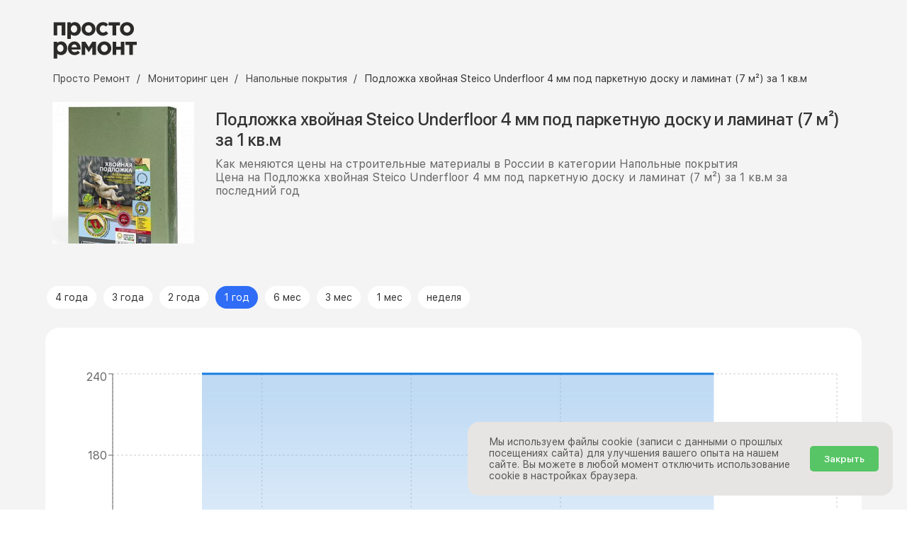

--- FILE ---
content_type: text/html; charset=utf-8
request_url: https://prosto-remont.com/price-monitor-product/podlozhka-hvojnaja-steico-unde-1
body_size: 4163
content:
<!DOCTYPE html><html lang="ru"><head><meta charSet="utf-8"/><meta name="viewport" content="width=device-width, initial-scale=1" class="jsx-1084411793"/><meta http-equiv="Content-Type" content="text/html; charset=utf-8" class="jsx-1084411793"/><meta itemprop="logo" content="https://prosto-remont.com/static/images/remont/prosto-remont-logotip-black-v7.svg" class="jsx-1084411793"/><meta property="og:locale" content="ru_RU" class="jsx-1084411793"/><meta property="og:site_name" content="Просто Ремонт" class="jsx-1084411793"/><link rel="shortcut icon" type="image/x-icon" href="/static/images/favicon.png" class="jsx-1084411793"/><link rel="icon" href="/static/icon/favicon.svg" sizes="any" type="image/svg+xml" class="jsx-1084411793"/><title>Подложка хвойная Steico Underfloor 4 мм под паркетную доску и ламинат (7 м²) за 1 кв.м. Мониторинг цен на стройматериалы от Просто Ремонта</title><meta name="description" content="Следите за изменением цен на материалы для ремонта."/><link rel="canonical" itemprop="url" href="https://prosto-remont.com/price-monitor-product/podlozhka-hvojnaja-steico-unde-1"/><meta property="og:url" content="https://prosto-remont.com/price-monitor-product/podlozhka-hvojnaja-steico-unde-1}"/><meta property="og:title" content="Подложка хвойная Steico Underfloor 4 мм под паркетную доску и ламинат (7 м²) за 1 кв.м. Мониторинг цен на стройматериалы от Просто Ремонта"/><meta property="og:description" content="Следите за изменением цен на материалы для ремонта."/><meta name="next-head-count" content="14"/><link rel="preload" href="/_next/static/media/875ae681bfde4580-s.p.woff2" as="font" type="font/woff2" crossorigin="anonymous" data-next-font="size-adjust"/><link rel="preload" href="/_next/static/media/4c9affa5bc8f420e-s.p.woff2" as="font" type="font/woff2" crossorigin="anonymous" data-next-font="size-adjust"/><link rel="preload" href="/_next/static/css/6707576040d11df2.css" as="style"/><link rel="stylesheet" href="/_next/static/css/6707576040d11df2.css" data-n-g=""/><link rel="preload" href="/_next/static/css/7eacb3e2081d9554.css" as="style"/><link rel="stylesheet" href="/_next/static/css/7eacb3e2081d9554.css" data-n-p=""/><noscript data-n-css=""></noscript><script defer="" nomodule="" src="/_next/static/chunks/polyfills-c67a75d1b6f99dc8.js"></script><script src="/_next/static/chunks/webpack-3b86f8003aa76025.js" defer=""></script><script src="/_next/static/chunks/main-524eb1d21a13c0f0.js" defer=""></script><script src="/_next/static/chunks/pages/_app-442549ac140e4bff.js" defer=""></script><script src="/_next/static/chunks/7163-0d24295f90de6bc2.js" defer=""></script><script src="/_next/static/chunks/1121-9b8ccd6783a310ab.js" defer=""></script><script src="/_next/static/chunks/pages/price-monitor-product/%5Bslug%5D-c22b6767076b33ed.js" defer=""></script><script src="/_next/static/rQQlvWTee3nbsAsPMILNd/_buildManifest.js" defer=""></script><script src="/_next/static/rQQlvWTee3nbsAsPMILNd/_ssgManifest.js" defer=""></script><style id="__jsx-1084411793">:root{--font:'__Manrope_427e7c', '__Manrope_Fallback_427e7c', Arial, sans-serif}</style></head><body><div id="__next"><div class="jsx-1084411793 App"><script type="text/javascript" strategy="afterInteractive" class="jsx-1084411793">
      (function(m,e,t,r,i,k,a){m[i]=m[i]||function(){(m[i].a=m[i].a||[]).push(arguments)};
      m[i].l=1*new Date();k=e.createElement(t),a=e.getElementsByTagName(t)[0],k.async=1,k.src=r,a.parentNode.insertBefore(k,a)})
      (window, document, "script", "https://mc.yandex.ru/metrika/tag.js", "ym");
  
      ym(34319555, "init", {
          clickmap:true,
          trackLinks:true,
          accurateTrackBounce:true,
          webvisor:true
      });
      </script><noscript class="jsx-1084411793"><div class="jsx-1084411793"><img src="https://mc.yandex.ru/watch/47629195" alt="" class="jsx-1084411793"/></div></noscript><div class="Monitor_page__Q7y_z"><header class="Monitor_header__S3yfh"><div class="Monitor_productContent__ytMMR"><a href="/" title="Просто Ремонт - ремонт квартир"><img src="/static/images/remont/prosto-remont-logotip-black-v7.svg" alt="Просто Ремонт" class="Monitor_logo__UKCDJ"/></a><nav aria-label="Breadcrumb"><ul class="breadcrumb"><li><a href="/" rel="home" title="Просто Ремонт"><span>Просто Ремонт</span></a></li><li><a href="/price-monitor" title="Цвета стен"><span>Мониторинг цен</span></a></li><li><a href="/price-monitor/napolnye-pokrytija" title="Цены на Напольные покрытия"><span>Напольные покрытия</span></a></li><li><span>Подложка хвойная Steico Underfloor 4 мм под паркетную доску и ламинат (7 м²) за 1 кв.м</span></li></ul></nav><div class="Row Wrap Monitor_productHeader__D5_Xv"><img class="Monitor_productImage__57Kzf" src="/media/shop_product/podlozhka-hvojnaja-steico-unde-1_5Tciauw.jpg"/><div class="Flexchild Vertical"><h1 class="Monitor_productPageTitle__4sfW4">Подложка хвойная Steico Underfloor 4 мм под паркетную доску и ламинат (7 м²) за 1 кв.м</h1><h2 class="Monitor_productPageDesc__GJSuv">Как меняются цены на строительные материалы в России в категории <!-- -->Напольные покрытия<br/>Цена на <!-- -->Подложка хвойная Steico Underfloor 4 мм под паркетную доску и ламинат (7 м²) за 1 кв.м<!-- --> за последний год</h2></div></div></div></header><section class="Monitor_productContent__ytMMR"><div class="Row Wrap Monitor_tag_row__jNAvU"><div class="Monitor_monitor_time_tag___iHfC ">4 года</div><div class="Monitor_monitor_time_tag___iHfC ">3 года</div><div class="Monitor_monitor_time_tag___iHfC ">2 года</div><div class="Monitor_monitor_time_tag___iHfC Monitor_monitor_selected_tag__TS_K_">1 год</div><div class="Monitor_monitor_time_tag___iHfC ">6 мес</div><div class="Monitor_monitor_time_tag___iHfC ">3 мес</div><div class="Monitor_monitor_time_tag___iHfC ">1 мес</div><div class="Monitor_monitor_time_tag___iHfC ">неделя</div></div><div class="Monitor_chartCard___H5Rn"><div class="recharts-responsive-container" style="width:100%;height:500px;min-width:0"></div></div><div id="yandex_rtb_R-A-1590399-3-1" style="min-height:300px"></div></section><aside class="Monitor_productContent__ytMMR"><h2 class="Monitor_otherProducts__qfOhO">Похожие товары</h2><div class="Row Wrap"><a href="/price-monitor-product/plintus-aberhof-art-1101-mdf-p-1" title="График изменения цен на Плинтус Aberhof Art 1101 МДФ под покраску (без монтажной планки), 1 м.п." class="Monitor_chartBlock__3b_aJ Vertical"><div class="Row Monitor_chartHeaderBlock__reYdM"><div class="Monitor_chartImageBlock___LHyO"><img src="/media/shop_product/plintus-aberhof-art-1101-mdf-p-1_WCst0JG.jpg" alt="Плинтус Aberhof Art 1101 МДФ под покраску (без монтажной планки), 1 м.п." class="Monitor_chartImage__5LXqK"/></div><div class="Flexchild Vertical"><h3 class="Monitor_chartHeader__ZBqbj">Плинтус Aberhof Art 1101 МДФ под покраску (без монтажной планки), 1 м.п.</h3><div class="Flexchild"></div><div class="Monitor_chartPrice___WyEq">160<!-- -->₽</div></div></div><div class="Flexchild"></div><div class="Vertical"><div class="recharts-responsive-container Monitor_smallChartBlock__BYzD_" style="width:100%;height:300px;min-width:0"></div></div></a></div></aside><div class="footer"><div class="footer-block Row Wrap"><div class="footer-column Vertical"><a href="/" title="Сайт Просто Ремонт"><img src="/static/images/remont/prosto-remont-logotip-black-v7.svg" alt="Логотип Просто Ремонта" class="footer-logo"/></a><a href="/remont-kvartir" title="Ремонт квартир в новостройках по фиксированной цене в Москве" class="footer-link">Ремонт квартир в новостройках</a><a href="/v-kakoy-tsvet-pokrasit-steny" title="Каталог цветов стен" class="footer-link">Цвета стен</a><a href="/obstanovka" title="Обстановка - примеры интерьеров с мебелью" class="footer-link">Обстановка</a><a href="/blog" title="Блог Просто Ремонта" class="footer-link">Блог</a><a href="/faq" title="Что включено, сколько стоит ремонт, отзывы" class="footer-link">Популярные вопросы</a><a href="/otzyvi" title="Отзывы о Просто Ремонте" class="footer-link">Отзывы клиентов</a><a href="/it-produkty" target="_blank" rel="noreferrer" class="footer-link" title="Цифровые продукты Просто Ремонта">О поставщике цифровых продуктов</a><a href="/privacy-policy" rel="noindex" title="Политика обработки персональных данных" class="footer-link">Политика обработки персональных данных</a><div class="footer-link">EPN</div></div><div class="footer-column footer-second-column Vertical"><div class="footer-link-tooltip">Для клиентов</div><a href="mailto://hello@prosto-remont.com" class="footer-link">hello@prosto-remont.com</a><div class="footer-link-tooltip">Для поставщиков</div><a href="mailto://master@prosto-remont.com" class="footer-link">supply@prosto-remont.com</a></div></div><div class="Row"><div class="footer-copyright">© Просто-Ремонт <!-- -->2025<!-- -->. Использование материалов сайта Просто-Ремонт разрешено только с предварительного согласия правообладателей. Все права на материалы принадлежат их авторам.</div></div></div></div></div></div><script id="__NEXT_DATA__" type="application/json">{"props":{"pageProps":{"data":{"product":{"title":"Подложка хвойная Steico Underfloor 4 мм под паркетную доску и ламинат (7 м²) за 1 кв.м","slug":"podlozhka-hvojnaja-steico-unde-1","image":"/media/shop_product/podlozhka-hvojnaja-steico-unde-1_5Tciauw.jpg","price":"240.00","price_history":[{"price":"240.00","insert_date":"2025-02-12"},{"price":"240.00","insert_date":"2025-03-28"},{"price":"240.00","insert_date":"2025-05-26"},{"price":"240.00","insert_date":"2025-06-27"},{"price":"240.00","insert_date":"2025-10-28"}],"category_name":"Напольные покрытия","category_slug":"napolnye-pokrytija"},"otherProducts":[{"title":"Плинтус Aberhof Art 1101 МДФ под покраску (без монтажной планки), 1 м.п.","slug":"plintus-aberhof-art-1101-mdf-p-1","image":"/media/shop_product/plintus-aberhof-art-1101-mdf-p-1_WCst0JG.jpg","price":"160.00","price_history":[{"price":"160.00","insert_date":"2020-11-21"},{"price":"160.00","insert_date":"2021-03-11"},{"price":"160.00","insert_date":"2021-05-20"},{"price":"280.00","insert_date":"2022-03-20"},{"price":"280.00","insert_date":"2022-03-26"},{"price":"280.00","insert_date":"2022-03-28"},{"price":"280.00","insert_date":"2022-03-31"},{"price":"280.00","insert_date":"2022-04-01"},{"price":"280.00","insert_date":"2022-04-04"},{"price":"280.00","insert_date":"2022-04-07"},{"price":"280.00","insert_date":"2022-04-10"},{"price":"280.00","insert_date":"2022-04-13"},{"price":"280.00","insert_date":"2022-04-16"},{"price":"280.00","insert_date":"2022-04-19"},{"price":"280.00","insert_date":"2022-04-22"},{"price":"280.00","insert_date":"2022-04-25"},{"price":"280.00","insert_date":"2022-04-28"},{"price":"280.00","insert_date":"2022-05-01"},{"price":"280.00","insert_date":"2022-05-04"},{"price":"280.00","insert_date":"2022-05-07"},{"price":"280.00","insert_date":"2022-05-10"},{"price":"280.00","insert_date":"2022-05-13"},{"price":"280.00","insert_date":"2022-05-16"},{"price":"280.00","insert_date":"2022-05-19"},{"price":"282.00","insert_date":"2022-05-22"},{"price":"282.00","insert_date":"2022-05-25"},{"price":"282.00","insert_date":"2022-05-28"},{"price":"282.00","insert_date":"2022-05-31"},{"price":"282.00","insert_date":"2022-06-01"},{"price":"282.00","insert_date":"2022-06-04"},{"price":"282.00","insert_date":"2022-06-07"},{"price":"282.00","insert_date":"2022-06-10"},{"price":"282.00","insert_date":"2022-06-13"},{"price":"282.00","insert_date":"2022-06-16"},{"price":"282.00","insert_date":"2022-06-19"},{"price":"282.00","insert_date":"2022-06-22"},{"price":"282.00","insert_date":"2022-06-25"},{"price":"282.00","insert_date":"2022-06-28"},{"price":"282.00","insert_date":"2022-07-01"},{"price":"282.00","insert_date":"2022-07-07"},{"price":"282.00","insert_date":"2022-07-10"},{"price":"282.00","insert_date":"2022-07-13"},{"price":"282.00","insert_date":"2022-07-16"},{"price":"282.00","insert_date":"2022-07-19"},{"price":"282.00","insert_date":"2022-07-22"},{"price":"282.00","insert_date":"2022-07-25"},{"price":"282.00","insert_date":"2022-07-28"},{"price":"282.00","insert_date":"2022-07-31"},{"price":"282.00","insert_date":"2022-08-01"},{"price":"282.00","insert_date":"2022-08-04"},{"price":"282.00","insert_date":"2022-08-07"},{"price":"282.00","insert_date":"2022-08-10"},{"price":"282.00","insert_date":"2022-08-13"},{"price":"282.00","insert_date":"2022-08-16"},{"price":"282.00","insert_date":"2022-08-19"},{"price":"282.00","insert_date":"2022-08-22"},{"price":"282.00","insert_date":"2022-08-25"},{"price":"282.00","insert_date":"2022-08-28"},{"price":"282.00","insert_date":"2022-08-31"},{"price":"282.00","insert_date":"2022-09-01"},{"price":"282.00","insert_date":"2022-09-04"},{"price":"282.00","insert_date":"2022-09-07"},{"price":"282.00","insert_date":"2022-09-10"},{"price":"282.00","insert_date":"2022-09-13"},{"price":"282.00","insert_date":"2022-09-16"},{"price":"282.00","insert_date":"2022-09-19"},{"price":"282.00","insert_date":"2022-09-22"},{"price":"282.00","insert_date":"2022-09-25"},{"price":"282.00","insert_date":"2022-09-28"},{"price":"282.00","insert_date":"2022-10-01"},{"price":"282.00","insert_date":"2022-10-04"},{"price":"282.00","insert_date":"2022-10-07"},{"price":"282.00","insert_date":"2022-10-10"},{"price":"282.00","insert_date":"2022-10-13"},{"price":"282.00","insert_date":"2022-10-16"},{"price":"282.00","insert_date":"2022-10-19"},{"price":"282.00","insert_date":"2022-10-22"},{"price":"282.00","insert_date":"2022-10-25"},{"price":"282.00","insert_date":"2022-10-28"},{"price":"282.00","insert_date":"2022-10-31"},{"price":"282.00","insert_date":"2022-11-01"},{"price":"282.00","insert_date":"2022-11-04"},{"price":"282.00","insert_date":"2022-11-07"},{"price":"282.00","insert_date":"2022-11-10"},{"price":"282.00","insert_date":"2022-11-13"},{"price":"282.00","insert_date":"2022-11-16"},{"price":"282.00","insert_date":"2022-11-19"},{"price":"282.00","insert_date":"2022-11-22"},{"price":"282.00","insert_date":"2022-11-25"},{"price":"282.00","insert_date":"2022-11-28"},{"price":"282.00","insert_date":"2022-12-01"},{"price":"282.00","insert_date":"2022-12-04"},{"price":"282.00","insert_date":"2022-12-07"},{"price":"282.00","insert_date":"2022-12-10"},{"price":"296.00","insert_date":"2022-12-13"},{"price":"296.00","insert_date":"2022-12-16"},{"price":"296.00","insert_date":"2022-12-19"},{"price":"296.00","insert_date":"2022-12-22"},{"price":"296.00","insert_date":"2022-12-25"},{"price":"296.00","insert_date":"2022-12-28"},{"price":"296.00","insert_date":"2022-12-31"},{"price":"296.00","insert_date":"2023-01-01"},{"price":"296.00","insert_date":"2023-01-04"},{"price":"296.00","insert_date":"2023-01-07"},{"price":"296.00","insert_date":"2023-01-10"},{"price":"296.00","insert_date":"2023-01-13"},{"price":"296.00","insert_date":"2023-01-16"},{"price":"296.00","insert_date":"2023-01-19"},{"price":"296.00","insert_date":"2023-01-22"},{"price":"296.00","insert_date":"2023-01-25"},{"price":"155.00","insert_date":"2023-06-03"},{"price":"155.00","insert_date":"2023-06-08"},{"price":"155.00","insert_date":"2023-06-15"},{"price":"155.00","insert_date":"2023-06-22"},{"price":"155.00","insert_date":"2023-06-29"},{"price":"155.00","insert_date":"2023-07-01"},{"price":"155.00","insert_date":"2023-07-08"},{"price":"155.00","insert_date":"2023-07-15"},{"price":"155.00","insert_date":"2023-07-22"},{"price":"155.00","insert_date":"2023-07-29"},{"price":"155.00","insert_date":"2023-08-01"},{"price":"155.00","insert_date":"2023-08-08"},{"price":"155.00","insert_date":"2023-10-31"},{"price":"155.00","insert_date":"2025-02-12"},{"price":"155.00","insert_date":"2025-03-28"},{"price":"155.00","insert_date":"2025-05-26"},{"price":"155.00","insert_date":"2025-06-27"},{"price":"160.00","insert_date":"2025-10-28"}]}],"priceChange":0}},"__N_SSP":true},"page":"/price-monitor-product/[slug]","query":{"slug":"podlozhka-hvojnaja-steico-unde-1"},"buildId":"rQQlvWTee3nbsAsPMILNd","isFallback":false,"gssp":true,"scriptLoader":[]}</script></body></html>

--- FILE ---
content_type: text/css; charset=UTF-8
request_url: https://prosto-remont.com/_next/static/css/6707576040d11df2.css
body_size: 6301
content:
*{box-sizing:border-box;-webkit-font-smoothing:antialiased}:focus{outline:none!important}@font-face{font-family:SF;font-display:swap;font-weight:400;src:url(/static/fonts/SFProText-Regular.ttf) format("truetype")}@font-face{font-family:SF;font-display:swap;font-weight:500;src:url(/static/fonts/SFProDisplay-Medium.ttf) format("truetype")}@font-face{font-family:SF;font-display:swap;font-weight:600;src:url(/static/fonts/SFProDisplay-Bold.ttf) format("truetype")}@font-face{font-family:guru;font-display:swap;font-weight:400;src:url(/static/fonts/GraphikLCG-Regular.woff2) format("woff")}input::-webkit-inner-spin-button,input::-webkit-outer-spin-button{-webkit-appearance:none;margin:0}input[type=number]{-moz-appearance:textfield}input{-webkit-appearance:none;outline:none}body,html{--ffont:"SF",sans-serif;--hfont:"guru",sans-serif;width:100%}.App{background:#fff;min-height:100vh;font-family:var(--ffont);width:100%}.Row{display:flex;flex-direction:row}.Scroll{overflow-x:scroll}.Vertical{display:flex;flex-direction:column;flex-grow:1}.Flexchild{display:flex;flex:1}.Flexend{align-items:flex-end}.Wrap{display:flex;flex-wrap:wrap}.Center{align-items:center}.Centered{justify-content:center}.Relative{position:relative}.OverflowHidden{overflow:hidden}.OverflowAuto{overflow:auto}.SpaceBetween{justify-content:space-between}.JustifyCenter{justify-content:center}.AlignCenter{align-items:center}.default-header{padding:40px}.Link{text-decoration:underline}.burger{position:absolute;top:20px;left:20px;cursor:pointer}.burger-icon{width:28px;height:28px}.close-icon{display:none;width:24px;height:24px;position:absolute;top:20px;right:20px;cursor:pointer;z-index:2}.left-menu{position:fixed;z-index:10;top:0;left:0;height:100vh;width:400px;background:#f7f7f6;overflow-x:hidden;overflow-y:scroll;-webkit-transition:width .7s}.page-content{width:90%;max-width:1250px}.page-content,.page-content-wide{margin:0 auto;padding:0 10px;height:auto}.page-content-wide{width:95%;max-width:1350px}.mobile-shown{display:none}.left-menu::-webkit-scrollbar{width:.5em!important}.left-menu::-webkit-scrollbar-track{background:#f1f1f1}.left-menu::-webkit-scrollbar-thumb{background:#e1e1e1}.left-menu-inner{width:400px;top:0;right:0;position:absolute;padding-bottom:30px}.open-menu{width:400px!important}.menu-top-image{position:absolute;top:-100px;width:230px;right:-10px;z-index:1}.menu-bottom-image{position:absolute;bottom:-120px;width:170px;right:0;z-index:1}.menu-logo{width:120px;margin:30px}.menu-header{font:500 18px var(--ffont);padding:30px 30px 12px;color:#111;-webkit-margin-before:0;margin-block-start:0;-webkit-margin-after:0;margin-block-end:0;text-transform:uppercase}.menu-item-block{z-index:10;margin:0 0 210px}.menu-item{padding:12px 30px;font:400 15px var(--ffont);color:#111;text-decoration:none;outline:none;cursor:pointer;letter-spacing:-.3px}.menu-item:hover{background:#fff}.menu-back{width:300px;height:100px}.faq-main{justify-content:center}.faq-content{margin:10px auto;max-width:650px}.faq-h1{font:600 32px var(--ffont);margin:50px 0 5px;line-height:1.2;letter-spacing:-.3px}.faq-h1,.faq-h2{color:#000;opacity:.8}.faq-h2{font:400 22px var(--ffont);margin:15px 0 20px}.faq-header{font:500 26px var(--ffont);margin:60px 0 5px;color:#111;text-transform:uppercase}.faq-question{font:600 20px var(--ffont);line-height:1.6;padding:40px 0 5px;color:#111}.faq-answer{font:400 18px var(--ffont);line-height:1.6;color:#333;margin:10px 0;letter-spacing:-.3px}.faq-answer p{-webkit-margin-before:4px;margin-block-start:4px;-webkit-margin-after:4px;margin-block-end:4px}.faq-answer a{color:#57c565;font-weight:500}.faq-image{width:100%;margin:10px 0}.active-question{animation:color-change .6s 2 forwards}@keyframes color-change{0%{color:#111}30%{color:#57c565}to{color:#111}}.index-header{position:relative;width:100%;min-height:400px}.index-cover{left:0;background-image:url(/static/images/pr/remont.jpg);background-position:top;background-size:cover}.header-content,.index-cover{width:100%;position:absolute;top:0}.blog-content,.blog-header{max-width:1400px;width:95%;margin:0 auto 20px}.blog-logo{width:120px;margin:30px 20px 30px 25px}.blog-title{font:500 22px var(--ffont);color:#111;margin:0 30px;align-self:center;min-width:230px}.blog-load-more{background-color:#d16650;color:#fffe;font:600 32px var(--ffont);text-align:center;padding:40px;cursor:pointer;justify-content:center;outline:none;text-decoration:none}.blog-load-more:hover{color:#fff}.post-header{width:100%;overflow:auto;min-height:540px;position:relative;background-repeat:no-repeat;background-position:top}.post-nav{margin:40px 5%}.post-logo{width:140px;aspect-ratio:293/126;margin:10px}.post-nav-link:before{content:"/";margin:0 20px}.post-nav-link{color:#333;font:500 32px var(--ffont);margin:0 0 5px;align-self:center;text-decoration:none!important}.post-header-image{height:250px;margin:-30px 0 0;align-self:center}.post-title-block{color:#333;text-align:center;width:80%;max-width:800px;margin:0 auto;position:absolute;bottom:50px;left:0;right:0}.post-title{font:600 38px var(--ffont);line-height:30px;clear:both;line-height:1.4}.post-subtitle{font:400 17px var(--ffont);line-height:25px;margin-top:12px;opacity:.8;line-height:1.4}.post-content{width:650px;max-width:90%;margin:70px auto;font:300 17px var(--hfont);white-space:pre-wrap;text-align:left}.post-content h2{margin:60px 0 30px;font:600 32px var(--ffont);color:#333;line-height:1.4}.post-content h3{margin:40px 0 20px;font:600 24px var(--ffont);color:#333;line-height:1.4}.post-content h4{margin:30px 0 10px;font:500 18px var(--ffont);color:#333;line-height:1.4}.post-content p{margin:20px 0;color:#555;line-height:1.4!important;font:400 18px var(--hfont)}.post-content>iframe,.post-content>img,.post-content>video{margin:20px 0}.other-posts-swiper{width:100%}.other-post-block{flex:0 0 300px;overflow:hidden;border-radius:12px;margin-bottom:10px;box-shadow:0 20px 20px rgb(0 0 0/5%)}.other-post{text-decoration:none;outline:none;display:block}.other-post-image-block{width:100%;height:250px;justify-content:center}.other-post-image{width:180px;margin:40px 0;align-self:center}.other-post-title{color:#333;font:600 18px var(--ffont);margin:20px 20px 5px}.other-post-subtitle{color:#333;font:400 16px var(--ffont);margin:5px 20px 20px;opacity:.8}.contact-header{color:#333;font:500 20px var(--ffont);max-width:600px;margin:80px 0 30px}.contact-block{margin:30px auto 80px;width:1000px;max-width:90%}.contact-logo{width:120px}.contact-text{color:#555;font:400 16px var(--ffont);margin:5px 0;max-width:500px}.contact-link{color:#57c565;font:400 16px var(--ffont);margin:3px 0;text-decoration:underline}.interior-content{margin:20px auto;width:1150px;max-width:95%}.markirovka{font:400 12px var(--ffont);color:#888;margin:5px 10px}.pagination{list-style:none;margin:40px 0 50px}.pagination li{display:inline;color:#555;cursor:pointer;border:1px solid #e0e0e0;border-radius:3px;margin:2px;overflow:auto;display:inline-block}.pagination li:hover{color:#111;border:1px solid #bbb}.pagination li a{padding:10px 12px;display:block;text-decoration:none;color:#555;font:400 14px var(--ffont)}.pagination .next,.pagination .previous{border:none!important}.pagination .active{color:#111;border-color:#111}.pagination .disabled{opacity:.5}.ads-column-content{max-width:250px}.floorSwiper{margin:60px 0 20px}.floorSwiperSlide{height:450px;width:auto!important}.floorSwiperImage{height:450px}.floorSwiper .swiper-pagination-bullet{background-color:#fff!important}.floorSwiper .swiper-button-next,.swiper-button-prev{color:#fff!important}.ads-column-content{width:250px;margin:10px auto;min-height:600px;position:sticky;top:10px}.footer{background:#f4f4f4;color:#555}.footer,.footer-dark{width:100%;overflow:auto}.footer-dark{background:#222226;color:#eee}.footer-block{margin:30px 8%}.footer-logo{width:90px;margin:50px 0 30px;opacity:1;aspect-ratio:293/126}.footer-phone{margin:40px 0 20px;font:500 20px var(--ffont)}.footer-link,.footer-phone{color:#444;text-decoration:none}.footer-link{margin:10px 0;font:500 16px var(--ffont)}.footer-link:hover{color:#000}.footer-dark-link{margin:10px 0;font:400 16px var(--ffont);color:#b8b8b8;text-decoration:none}.footer-dark-link:hover{color:#fff}.footer-link-tooltip{color:#666}.footer-dark-link-tooltip,.footer-link-tooltip{margin:15px 0 0;font:400 14px var(--ffont);opacity:.5}.footer-dark-link-tooltip{color:#999}.footer-column{width:300px;max-width:80%;align-items:flex-start}.footer-second-column{margin-top:90px}.footer-copyright{color:#666}.footer-copyright,.footer-dark-copyright{opacity:.5;font:400 13px var(--ffont);margin:10px 8% 50px}.footer-dark-copyright{color:#ccc}.cookie-accept-window{position:fixed;z-index:1000;bottom:20px;right:20px;width:600px;max-width:90%;padding:20px;background-color:#e7e5e3;display:flex;justify-content:center;align-items:center;border-radius:16px}.cookie-accept-text{font:400 14px var(--ffont);color:#555;margin:0 10px}.cookie-accept-button{background-color:#57c565;color:#fff;font:500 14px var(--ffont);padding:10px 20px;border:none;border-radius:5px;cursor:pointer;transition:background-color .3s ease}.page-header,.page-header-wide{padding:20px 0;margin:0 auto;align-self:center}.page-logo-link{margin:0 0 10px}.page-logo{width:110px;height:49px}.page-header-icon-link{cursor:pointer;padding:5px}.page-header-icon{width:24px;height:24px}.page-header-link{color:#333;font:600 15px var(--font);margin:10px;outline:none;text-decoration:none}.page-header-link:hover{color:#ee5b32}.page-header-dropdown{position:absolute;top:10px;left:50px;background-color:#fff;border:1px solid #333;border-radius:10px;width:200px;z-index:100;overflow:hidden}.dropdown-link{padding:10px 20px;font:500 16px var(--font);color:#333}.dropdown-link:hover{background-color:#f1f1f1}.page-header-bottom{border-bottom:1px solid #333;margin:5px 0}.page-header-bottom-white{border-bottom:1px solid #fff5;margin:5px 0}.search-window{position:fixed;z-index:100;top:0;left:0;width:100%;height:100vh;background:#fff;display:flex;flex-direction:column;align-items:center;overflow-y:scroll}.search-block{cursor:pointer;align-items:center;background:#fffa;padding:4px 8px 6px 16px;border-radius:16px;border:1px solid #333;margin:3px 0 3px 10px}.search-block:hover{background:#eee}.search-title{font:500 15px var(--font);line-height:1.2;color:#333}.search-icon{width:24px;height:24px;opacity:.7;margin:0 7px}.search-input{font:500 24px var(--font);color:#333;border:none;padding:20px;margin:40px 10px;width:80vw;outline:none;background:#f3f3f3;border-radius:26px}.search-input::-moz-placeholder{color:#777;font:500 24px var(--font)}.search-input::placeholder{color:#777;font:500 24px var(--font)}.search-clear{width:28px;height:28px;margin:10px;opacity:.7;cursor:pointer}.recharts-tooltip-label{font:500 13px var(--font)}.recharts-tooltip-item-list{font:400 13px var(--font)}@media only screen and (max-width:700px){body,html{-webkit-text-size-adjust:100%}.left-menu{width:0;position:fixed;top:0;left:0;z-index:5}.left-menu-inner,.open-menu{width:300px!important}.menu-back{width:0}.close-icon{display:block!important}.faq-content{margin:10px auto!important;max-width:90%!important}.footer-second-column{margin-top:40px}.blog-title{margin:20px 10%}.blog-load-more{font:600 24px var(--ffont)}.search-input::-moz-placeholder{font:500 14px var(--font)}.search-input::placeholder{font:500 14px var(--font)}.mobile-shown{display:block}.mobile-hidden{display:none}}a{color:inherit;text-decoration:none}h1,h2,h3,h4,p{-webkit-margin-before:0;margin-block-start:0;-webkit-margin-after:0;margin-block-end:0}.hidden{opacity:.01}.empty-text{text-align:center;color:#555;font:300 16px var(--rfont);margin:150px auto;width:100%}.gap{height:40px;width:100%}.white-text{color:#fff!important}.swiper-row{width:100%!important;overflow-x:hidden!important}.copy-success{color:#555;font:300 16px var(--rfont);margin:8px 10px}.color-header{padding:0 0 10px;max-width:1350px;width:95%}.color-logo{width:140px;aspect-ratio:293/126;margin:10px}.breadcrumb{list-style:none;color:#333;-webkit-padding-start:10px;padding-inline-start:10px;-webkit-margin-before:0;margin-block-start:0;-webkit-margin-after:0;margin-block-end:0}.breadcrumb li{display:inline;font:400 14px var(--rfont);line-height:26px}.breadcrumb li+li:before{padding:6px;content:"/\00a0"}.breadcrumb li a{opacity:.9;text-decoration:none;padding:6px 3px 6px 0}.breadcrumb li a:hover{opacity:1;text-decoration:none}.color-name{color:#111;font:700 42px var(--rfont);margin:20px 8px 3px}.color-title{color:#333;font:400 18px var(--rfont);margin:0 10px 20px}.color-name-dark{color:#fff;font:700 42px var(--rfont);margin:20px 8px 3px}.color-title-dark{color:#eee;font:400 18px var(--rfont);margin:0 10px 20px;cursor:pointer}.color-copy:hover{color:#444}.color-h3{color:#111;font:600 32px var(--rfont);margin:60px 0 10px}.color-image-swiper{width:100%!important;overflow-x:hidden!important;height:530px;margin:0 0 40px;border-top:2px solid #333}.splide__pagination__page.is-active{background:#555!important}.splide__arrow--next,.splide__arrow--prev{background:#fff!important;width:30px!important;height:50px!important;border-radius:10px!important}.color-image-slide{width:auto!important;height:480px!important}.color-image{width:auto!important;height:440px!important}.color-image-description{display:block;color:#333;height:20px;font:500 16px var(--rfont);line-height:14px;margin:10px 4px;padding:3px 6px;max-width:100%;word-wrap:break-word;text-align:center}.color-image-description:hover{color:#000;background:#d8d2c6aa}.color-image-inactive{display:block;color:#777;height:20px;font:400 14px var(--font);line-height:14px;margin:10px 4px;padding:3px 6px;max-width:100%;word-wrap:break-word;text-align:center}.color-content{margin:10px auto 40px;max-width:800px;width:90%}.color-h1{font:600 26px var(--rfont);color:#333;margin:20px 0 10px;max-width:600px}.color-description{font:400 16px var(--rfont);line-height:1.4;color:#444;margin:20px 0 40px;white-space:pre-wrap}.color-properties-table{border:0 solid #333;border-collapse:collapse}.color-properties-table tr{border-top:1px solid #e5e7eb}.color-properties-table tr:last-child{border-bottom:1px solid #e5e7eb}.color-properties-table td{padding:10px 20px;border:0 solid #e5e7eb}.color-properties-table tr:nth-child(odd){background:#f9fafb}.color-property-header{font:400 16px var(--rfont);line-height:1.3;color:#444;margin-top:3px}.color-property-value{font:600 16px var(--rfont);line-height:1.3;color:#333;margin-left:7px;margin-top:3px}.color-description-block{margin:20px 0 60px;color:#444}.color-description-block p{margin:15px 0;font:300 16px var(--rfont);color:#444;line-height:1.3}.color-description-block a{text-decoration:underline;color:#333;font-weight:500}.color-description-block h2,.color-description-block-h2{margin:50px 0 17px;font:600 22px var(--ffont);color:#333}.color-button{padding:13px 17px;border:1px solid #777;cursor:pointer;text-decoration:none;color:#333;font:600 16px var(--rfont);margin:8px 10px 8px 0}.color-button:hover{background:#eee}.color-copy-icon{width:15px;height:15px;align-self:center;margin:0 0 0 10px}.swiper-pagination-bullet-active{background:#111!important}.swiper-container{padding:0 0 40px!important}.swiper-pagination-bullets{bottom:5px!important}.side-banner{margin:0 20px;position:sticky;top:20px}.other-colors-swiper{width:100%!important;overflow-x:hidden!important;margin:0 0 40px}.color-card-block{margin:0 7px;flex:0 0 270px}.color-content-description{font:400 16px var(--rfont);color:#555;margin:15px 0 30px}.color-block{border-bottom:1px solid #444;padding:0 0 50px}.color-description-block-h3{margin:50px 0 17px;font:600 22px var(--ffont);color:#333}.color-description-block h4{font:600 16px var(--ffont);margin:20px 0 5px}.color-description-block li{margin:7px 0}.colors-title{font:600 32px var(--rfont);color:#000;margin:10px}.colors-description{font:400 16px var(--rfont);color:#555;margin:0 10px 20px;max-width:600px;line-height:1.3}.colors-swiper{width:100%!important;overflow-x:hidden!important;margin:0 0 20px}.first-card{width:110px!important;margin:0 10px 0 20px;text-decoration:none;outline:none}.light-block{background:#eee}.medium-block{background:#bbb}.dark-block{background:#777}.first-card-block{transform:rotate(-90deg);margin:80% 0 0 -90%;width:270px}.first-card-header{font:600 36px var(--rfont);color:#333;margin:10px 10px 0;text-transform:lowercase}.first-card-description{font:500 16px var(--rfont);color:#555;margin:0 10px 10px}.to-category-card{width:120px!important;margin:0 20px 0 5px;text-decoration:none;outline:none;justify-content:center}.to-category-text{margin:30px 15px;text-align:center;align-self:center;font:500 16px var(--rfont);color:#555}.to-category-icon{width:30px;height:30px;opacity:.7;align-self:center}.dark-block .first-card-header,.dark-block .to-category-text{color:#fff!important}.dark-block{color:#f4f4f4!important}.filter-column{margin:0 30px 10px 5px}.filter-header{margin:5px;font:400 14px var(--rfont);color:#777;letter-spacing:-.5px}.colors-filter-card{background:#eee;width:100px;height:55px;font:500 14px var(--rfont);color:#00000099;padding:10px;margin:3px;cursor:pointer;text-transform:lowercase;text-decoration:none;outline:none;border:2px solid #fff;border-radius:8px}.hue-filter-block{min-width:320px;max-width:320px}.brightness-filter-block{width:110px}.active-filter{color:#111;border:2px solid #111}.color-category-content{margin:20px auto;max-width:1350px;width:95%}.color-category-card{margin:3px;min-width:240px;max-width:300px;flex:1}.load-more{color:#555;padding:15px;margin:10px 10px 30px;font:400 18px var(--rfont);justify-content:center;cursor:pointer}.load-more:hover{color:#111}.other-refs-swiper{width:100%}.brand-filter-block{min-width:320px;max-width:320px}.compare-color-card-ul{list-style-type:none;list-style-position:inside;padding-left:0;-webkit-margin-before:0;margin-block-start:0;-webkit-margin-after:0;margin-block-end:0}.compare-color-card-ul li{min-height:100px;display:flex}.compare-color-card{font:600 16px var(--font);cursor:pointer;outline:none;padding:20px}.compare-color-card p{height:100%;opacity:.9;transition:opacity .3s ease-out;-webkit-transition:opacity .3s ease-out;-moz-transition:opacity .3s ease-in-out}.compare-color-card:hover p{opacity:1}.compare-color-arrow{width:22px;height:22px;margin-left:10px}.color-compare-block{margin:5px 10px 15px}.color-description-image{width:100%;max-width:800px;margin:10px 0}.color-hue{width:100%;height:30px;position:relative;margin:10px 0;background:linear-gradient(90deg,red 0,#ff0 17%,#0f0 33%,#0ff 50%,#00f 67%,#f0f 83%,red)}.color-hue-dot{position:absolute;top:-2px;width:15px;height:34px;border-radius:3px;border:2px solid #111}@media only screen and (max-width:700px){.brightness-filter-block{width:320px}.colors-title{font:600 24px var(--rfont)}.colors-filter-card{width:90px}.color-category-content{margin:0 3%;max-width:1500px;width:94%}.color-category-card{max-width:48%;min-width:160px;margin:3px}.color-category-card .color-card-header{font:600 18px var(--rfont);margin:15px 10px 15px 15px;height:70px}.color-category-card .color-card-image-block{width:100%;height:170px}.first-card{height:300px}}body,html{margin:0;padding:0;--rfont:"SF",sans-serif}.ref-page{background:#fff}.ref-header{margin:0;padding:10px 0 40px;background:#ede7e1;display:block;width:100vw}.ref-logo{width:120px;margin:10px;opacity:.8}.interior-header-link{font:400 16px var(--ffont);color:#555;margin:5px 10px;align-self:center;text-decoration:none}.interior-header-link:hover{color:#111}.ref-title{color:#333;font:500 32px var(--rfont);margin:10px 8px}.ref-subtitle{color:#111;font:500 30px var(--rfont);margin:70px 10px 30px}.ref-description{color:#444;font:400 16px var(--rfont);margin:10px 8px 20px;max-width:600px;white-space:pre-wrap}.ref-content{margin:10px auto;width:1280px;max-width:90vw}.ref-wide-content{margin:10px auto 40px;max-width:1500px;width:90%}.ref-h3{font:500 26px var(--rfont);margin:20px 20px 20px 5px;color:#333}.ref-color-card-block{margin:5px 5px 50px!important;width:180px!important}.ref-color-card{background:#fff;text-decoration:none;border:1px solid #eee;width:180px;display:block;border-radius:10px;overflow:hidden}.ref-color-color{height:90px;margin-bottom:10px}.ref-color-title{color:#333;margin:0 15px;font:600 16px var(--rfont)}.ref-color-palette{color:#666;margin:2px 15px 10px;font:400 14px var(--rfont)}.ref-image-swiper{width:500px;max-width:100vw;overflow-x:hidden!important;margin:3px 20px 0 10px}.ref-image{width:auto!important;height:580px!important}.ref-image-source{color:#666;font:400 13px var(--rfont);margin:5px 8px 30px;max-width:100%;max-width:220px;word-wrap:break-word;align-self:center}.ref-list{align-content:flex-start}.ref-product-card-block{padding:30px 0;width:160px!important}.ref-product-card{background:#fff;width:140px!important;flex:0 0 140px;text-decoration:none;border:1px solid #eee;height:auto!important;margin:4px}.ref-product-image-block{aspect-ratio:1;width:100%}.ref-product-image{width:100%}.ref-product-name{color:#444;margin:5px 5px 0;font:400 13px var(--rfont);line-height:1.1}.ref-product-budget{color:#777;margin:10px 0 0 15px;font:400 14px var(--rfont)}.ref-product-price{color:#666;margin:5px;font:400 12px var(--rfont)}.ref-product-link{font:400 12px var(--rfont);color:#777;padding:10px;background:#fff;border-top:1px solid #eee;text-decoration:none;outline:none}.ref-product-link:hover{background:#f4f5f9;color:#555}.ref-product-arrow{width:10px;height:10px;opacity:.4}.rlist-card{margin:10px 7px;background:#fff;flex:0 0 240px;text-decoration:none;overflow:hidden;border-radius:6px;opacity:.97}.rlist-card:hover{opacity:1}.rlist-cover{width:100%;margin-bottom:-5px}.rlist-gradient{position:absolute;bottom:0;z-index:10;width:100%;height:150px;left:0}.rlist-title-block{margin:10px;z-index:10;width:100%}.rlist-title{font:500 18px var(--rfont);color:#333;margin:0 10px 0 0}.rlist-arrow{width:17px;height:17px;opacity:1;margin:0 20px 0 0}.rlist-more-card{min-width:100px;max-width:240px;background:#ede7e1;border-radius:6px;align-items:center;justify-content:center;margin:10px 7px;text-decoration:none;color:#333;flex:1}.rlist-more-card:hover{background:#ede7e1aa;color:#111}.rlist-more-title{font:500 18px var(--rfont);margin:20px;text-align:center}.rlist-more-arrow{width:20px;height:20px;margin:0 20px 20px}.ref-card,.ref-card-block{flex:0 0 250px}.ref-card{overflow:hidden;text-decoration:none;outline:none;display:block;box-shadow:0 6px 11px 2px rgba(0,0,0,.08);margin-top:10px}.ref-card-header{margin:20px 15px 20px 20px;height:60px}.ref-card-title{font:500 18px var(--rfont);color:#333}.ref-card-arrow{width:20px;height:20px;margin:5px 10px}.ref-card-image-block{width:250px;overflow:hidden;margin-bottom:-5px}.ref-card-image{width:250px}.ref-colors-swiper{width:100%}.other-ref-row{margin:10px 0 40px;width:100vw!important;overflow-x:hidden!important}@media only screen and (max-width:700px){.ref-product-swiper{width:100vw}.ref-title{font:500 26px var(--rfont)}.ref-h3{margin:40px 20px 20px}.ref-wide-content{width:100%}.rlist-card{flex:1;min-width:43vw;margin:3px}.rlist-title{margin:500 14px var(--rfont)}.rlist-more-card{flex:1;margin:3px;max-width:87vw}.ref-image{width:auto!important;height:450px!important}}@font-face{font-family:__Manrope_427e7c;font-style:normal;font-weight:400;font-display:swap;src:url(/_next/static/media/438aa629764e75f3-s.woff2) format("woff2");unicode-range:U+0460-052f,U+1c80-1c8a,U+20b4,U+2de0-2dff,U+a640-a69f,U+fe2e-fe2f}@font-face{font-family:__Manrope_427e7c;font-style:normal;font-weight:400;font-display:swap;src:url(/_next/static/media/875ae681bfde4580-s.p.woff2) format("woff2");unicode-range:U+0301,U+0400-045f,U+0490-0491,U+04b0-04b1,U+2116}@font-face{font-family:__Manrope_427e7c;font-style:normal;font-weight:400;font-display:swap;src:url(/_next/static/media/51251f8b9793cdb3-s.woff2) format("woff2");unicode-range:U+0370-0377,U+037a-037f,U+0384-038a,U+038c,U+038e-03a1,U+03a3-03ff}@font-face{font-family:__Manrope_427e7c;font-style:normal;font-weight:400;font-display:swap;src:url(/_next/static/media/e857b654a2caa584-s.woff2) format("woff2");unicode-range:U+0102-0103,U+0110-0111,U+0128-0129,U+0168-0169,U+01a0-01a1,U+01af-01b0,U+0300-0301,U+0303-0304,U+0308-0309,U+0323,U+0329,U+1ea0-1ef9,U+20ab}@font-face{font-family:__Manrope_427e7c;font-style:normal;font-weight:400;font-display:swap;src:url(/_next/static/media/cc978ac5ee68c2b6-s.woff2) format("woff2");unicode-range:U+0100-02ba,U+02bd-02c5,U+02c7-02cc,U+02ce-02d7,U+02dd-02ff,U+0304,U+0308,U+0329,U+1d00-1dbf,U+1e00-1e9f,U+1ef2-1eff,U+2020,U+20a0-20ab,U+20ad-20c0,U+2113,U+2c60-2c7f,U+a720-a7ff}@font-face{font-family:__Manrope_427e7c;font-style:normal;font-weight:400;font-display:swap;src:url(/_next/static/media/4c9affa5bc8f420e-s.p.woff2) format("woff2");unicode-range:U+00??,U+0131,U+0152-0153,U+02bb-02bc,U+02c6,U+02da,U+02dc,U+0304,U+0308,U+0329,U+2000-206f,U+20ac,U+2122,U+2191,U+2193,U+2212,U+2215,U+feff,U+fffd}@font-face{font-family:__Manrope_427e7c;font-style:normal;font-weight:500;font-display:swap;src:url(/_next/static/media/438aa629764e75f3-s.woff2) format("woff2");unicode-range:U+0460-052f,U+1c80-1c8a,U+20b4,U+2de0-2dff,U+a640-a69f,U+fe2e-fe2f}@font-face{font-family:__Manrope_427e7c;font-style:normal;font-weight:500;font-display:swap;src:url(/_next/static/media/875ae681bfde4580-s.p.woff2) format("woff2");unicode-range:U+0301,U+0400-045f,U+0490-0491,U+04b0-04b1,U+2116}@font-face{font-family:__Manrope_427e7c;font-style:normal;font-weight:500;font-display:swap;src:url(/_next/static/media/51251f8b9793cdb3-s.woff2) format("woff2");unicode-range:U+0370-0377,U+037a-037f,U+0384-038a,U+038c,U+038e-03a1,U+03a3-03ff}@font-face{font-family:__Manrope_427e7c;font-style:normal;font-weight:500;font-display:swap;src:url(/_next/static/media/e857b654a2caa584-s.woff2) format("woff2");unicode-range:U+0102-0103,U+0110-0111,U+0128-0129,U+0168-0169,U+01a0-01a1,U+01af-01b0,U+0300-0301,U+0303-0304,U+0308-0309,U+0323,U+0329,U+1ea0-1ef9,U+20ab}@font-face{font-family:__Manrope_427e7c;font-style:normal;font-weight:500;font-display:swap;src:url(/_next/static/media/cc978ac5ee68c2b6-s.woff2) format("woff2");unicode-range:U+0100-02ba,U+02bd-02c5,U+02c7-02cc,U+02ce-02d7,U+02dd-02ff,U+0304,U+0308,U+0329,U+1d00-1dbf,U+1e00-1e9f,U+1ef2-1eff,U+2020,U+20a0-20ab,U+20ad-20c0,U+2113,U+2c60-2c7f,U+a720-a7ff}@font-face{font-family:__Manrope_427e7c;font-style:normal;font-weight:500;font-display:swap;src:url(/_next/static/media/4c9affa5bc8f420e-s.p.woff2) format("woff2");unicode-range:U+00??,U+0131,U+0152-0153,U+02bb-02bc,U+02c6,U+02da,U+02dc,U+0304,U+0308,U+0329,U+2000-206f,U+20ac,U+2122,U+2191,U+2193,U+2212,U+2215,U+feff,U+fffd}@font-face{font-family:__Manrope_427e7c;font-style:normal;font-weight:600;font-display:swap;src:url(/_next/static/media/438aa629764e75f3-s.woff2) format("woff2");unicode-range:U+0460-052f,U+1c80-1c8a,U+20b4,U+2de0-2dff,U+a640-a69f,U+fe2e-fe2f}@font-face{font-family:__Manrope_427e7c;font-style:normal;font-weight:600;font-display:swap;src:url(/_next/static/media/875ae681bfde4580-s.p.woff2) format("woff2");unicode-range:U+0301,U+0400-045f,U+0490-0491,U+04b0-04b1,U+2116}@font-face{font-family:__Manrope_427e7c;font-style:normal;font-weight:600;font-display:swap;src:url(/_next/static/media/51251f8b9793cdb3-s.woff2) format("woff2");unicode-range:U+0370-0377,U+037a-037f,U+0384-038a,U+038c,U+038e-03a1,U+03a3-03ff}@font-face{font-family:__Manrope_427e7c;font-style:normal;font-weight:600;font-display:swap;src:url(/_next/static/media/e857b654a2caa584-s.woff2) format("woff2");unicode-range:U+0102-0103,U+0110-0111,U+0128-0129,U+0168-0169,U+01a0-01a1,U+01af-01b0,U+0300-0301,U+0303-0304,U+0308-0309,U+0323,U+0329,U+1ea0-1ef9,U+20ab}@font-face{font-family:__Manrope_427e7c;font-style:normal;font-weight:600;font-display:swap;src:url(/_next/static/media/cc978ac5ee68c2b6-s.woff2) format("woff2");unicode-range:U+0100-02ba,U+02bd-02c5,U+02c7-02cc,U+02ce-02d7,U+02dd-02ff,U+0304,U+0308,U+0329,U+1d00-1dbf,U+1e00-1e9f,U+1ef2-1eff,U+2020,U+20a0-20ab,U+20ad-20c0,U+2113,U+2c60-2c7f,U+a720-a7ff}@font-face{font-family:__Manrope_427e7c;font-style:normal;font-weight:600;font-display:swap;src:url(/_next/static/media/4c9affa5bc8f420e-s.p.woff2) format("woff2");unicode-range:U+00??,U+0131,U+0152-0153,U+02bb-02bc,U+02c6,U+02da,U+02dc,U+0304,U+0308,U+0329,U+2000-206f,U+20ac,U+2122,U+2191,U+2193,U+2212,U+2215,U+feff,U+fffd}@font-face{font-family:__Manrope_427e7c;font-style:normal;font-weight:700;font-display:swap;src:url(/_next/static/media/438aa629764e75f3-s.woff2) format("woff2");unicode-range:U+0460-052f,U+1c80-1c8a,U+20b4,U+2de0-2dff,U+a640-a69f,U+fe2e-fe2f}@font-face{font-family:__Manrope_427e7c;font-style:normal;font-weight:700;font-display:swap;src:url(/_next/static/media/875ae681bfde4580-s.p.woff2) format("woff2");unicode-range:U+0301,U+0400-045f,U+0490-0491,U+04b0-04b1,U+2116}@font-face{font-family:__Manrope_427e7c;font-style:normal;font-weight:700;font-display:swap;src:url(/_next/static/media/51251f8b9793cdb3-s.woff2) format("woff2");unicode-range:U+0370-0377,U+037a-037f,U+0384-038a,U+038c,U+038e-03a1,U+03a3-03ff}@font-face{font-family:__Manrope_427e7c;font-style:normal;font-weight:700;font-display:swap;src:url(/_next/static/media/e857b654a2caa584-s.woff2) format("woff2");unicode-range:U+0102-0103,U+0110-0111,U+0128-0129,U+0168-0169,U+01a0-01a1,U+01af-01b0,U+0300-0301,U+0303-0304,U+0308-0309,U+0323,U+0329,U+1ea0-1ef9,U+20ab}@font-face{font-family:__Manrope_427e7c;font-style:normal;font-weight:700;font-display:swap;src:url(/_next/static/media/cc978ac5ee68c2b6-s.woff2) format("woff2");unicode-range:U+0100-02ba,U+02bd-02c5,U+02c7-02cc,U+02ce-02d7,U+02dd-02ff,U+0304,U+0308,U+0329,U+1d00-1dbf,U+1e00-1e9f,U+1ef2-1eff,U+2020,U+20a0-20ab,U+20ad-20c0,U+2113,U+2c60-2c7f,U+a720-a7ff}@font-face{font-family:__Manrope_427e7c;font-style:normal;font-weight:700;font-display:swap;src:url(/_next/static/media/4c9affa5bc8f420e-s.p.woff2) format("woff2");unicode-range:U+00??,U+0131,U+0152-0153,U+02bb-02bc,U+02c6,U+02da,U+02dc,U+0304,U+0308,U+0329,U+2000-206f,U+20ac,U+2122,U+2191,U+2193,U+2212,U+2215,U+feff,U+fffd}@font-face{font-family:__Manrope_427e7c;font-style:normal;font-weight:800;font-display:swap;src:url(/_next/static/media/438aa629764e75f3-s.woff2) format("woff2");unicode-range:U+0460-052f,U+1c80-1c8a,U+20b4,U+2de0-2dff,U+a640-a69f,U+fe2e-fe2f}@font-face{font-family:__Manrope_427e7c;font-style:normal;font-weight:800;font-display:swap;src:url(/_next/static/media/875ae681bfde4580-s.p.woff2) format("woff2");unicode-range:U+0301,U+0400-045f,U+0490-0491,U+04b0-04b1,U+2116}@font-face{font-family:__Manrope_427e7c;font-style:normal;font-weight:800;font-display:swap;src:url(/_next/static/media/51251f8b9793cdb3-s.woff2) format("woff2");unicode-range:U+0370-0377,U+037a-037f,U+0384-038a,U+038c,U+038e-03a1,U+03a3-03ff}@font-face{font-family:__Manrope_427e7c;font-style:normal;font-weight:800;font-display:swap;src:url(/_next/static/media/e857b654a2caa584-s.woff2) format("woff2");unicode-range:U+0102-0103,U+0110-0111,U+0128-0129,U+0168-0169,U+01a0-01a1,U+01af-01b0,U+0300-0301,U+0303-0304,U+0308-0309,U+0323,U+0329,U+1ea0-1ef9,U+20ab}@font-face{font-family:__Manrope_427e7c;font-style:normal;font-weight:800;font-display:swap;src:url(/_next/static/media/cc978ac5ee68c2b6-s.woff2) format("woff2");unicode-range:U+0100-02ba,U+02bd-02c5,U+02c7-02cc,U+02ce-02d7,U+02dd-02ff,U+0304,U+0308,U+0329,U+1d00-1dbf,U+1e00-1e9f,U+1ef2-1eff,U+2020,U+20a0-20ab,U+20ad-20c0,U+2113,U+2c60-2c7f,U+a720-a7ff}@font-face{font-family:__Manrope_427e7c;font-style:normal;font-weight:800;font-display:swap;src:url(/_next/static/media/4c9affa5bc8f420e-s.p.woff2) format("woff2");unicode-range:U+00??,U+0131,U+0152-0153,U+02bb-02bc,U+02c6,U+02da,U+02dc,U+0304,U+0308,U+0329,U+2000-206f,U+20ac,U+2122,U+2191,U+2193,U+2212,U+2215,U+feff,U+fffd}@font-face{font-family:__Manrope_Fallback_427e7c;src:local("Arial");ascent-override:102.96%;descent-override:28.98%;line-gap-override:0.00%;size-adjust:103.53%}.__className_427e7c{font-family:__Manrope_427e7c,__Manrope_Fallback_427e7c;font-style:normal}

--- FILE ---
content_type: text/css; charset=UTF-8
request_url: https://prosto-remont.com/_next/static/css/7eacb3e2081d9554.css
body_size: 1039
content:
.Monitor_page__Q7y_z{background:#f4f4f4}.Monitor_header__S3yfh{margin:0;padding:10px 0 0;display:block;width:100vw}.Monitor_content__WYsBN{margin:10px auto 40px;width:95%}.Monitor_logo__UKCDJ{width:120px;margin:10px;opacity:1}.Monitor_title__be_K1{color:#111;font:500 38px var(--rfont);margin:40px 8px 10px;max-width:650px}.Monitor_description__fIjVr{color:#444;font:400 16px var(--rfont);margin:10px 8px 20px;max-width:600px;white-space:pre-wrap}.Monitor_tag_row__jNAvU{margin:25px 0 0}.Monitor_monitor_tag__rsHOE{padding:9px 16px;border-radius:30px;font:400 18px var(--ffont);margin:7px 12px 7px 0;background-color:#fff;color:#333;cursor:pointer}.Monitor_monitor_subtag__UViH6{background-color:#dbe6fd}.Monitor_monitor_subtag__UViH6,.Monitor_monitor_time_tag___iHfC{padding:8px 12px;border-radius:30px;font:400 14px var(--ffont);margin:10px 8px 7px 2px;color:#333;cursor:pointer}.Monitor_monitor_time_tag___iHfC{background-color:#fff}.Monitor_monitor_selected_tag__TS_K_{color:#fff;background-color:#2f6df7}.Monitor_paginator_row__BCWGs{margin:10px 0 0}.Monitor_chartBlock__3b_aJ{min-width:300px;max-width:500px;display:flex;flex:1;margin:3px;padding:12px 12px 20px;background:#fff;border-radius:20px;box-shadow:0 17px 20px rgb(0 0 10/6%)}.Monitor_chartHeaderBlock__reYdM{min-height:125px}.Monitor_chartHeader__ZBqbj{font:500 15px var(--ffont);margin:5px 25px 0}.Monitor_chartPrice___WyEq{font:400 13px var(--ffont);margin:5px 25px;color:#555}.Monitor_chartImageBlock___LHyO{width:90px;flex:0 0 90px;display:flex;flex-direction:row;height:90px;border-radius:12px;overflow:hidden}.Monitor_chartImage__5LXqK{-o-object-fit:contain;object-fit:contain;flex:0 0 90px;margin-right:1rem;overflow:hidden;width:90px}.Monitor_productContent__ytMMR{margin:10px auto 40px;width:90%;max-width:1200px}.Monitor_productHeader__D5_Xv{margin:10px 0}.Monitor_productImage__57Kzf{flex:0 0 200px;width:200px;margin:10px}.Monitor_productPageTitle__4sfW4{font:500 24px var(--ffont);color:#333;margin:20px 20px 10px;min-width:200px}.Monitor_productPageDesc__GJSuv{font:400 16px var(--ffont);color:#666;margin:0 20px 10px;min-width:200px}.Monitor_redText__kgz0K{color:#ff6040}.Monitor_greenText__AdSfN{color:#5a6}.Monitor_chartCard___H5Rn{margin:20px 0;background-color:#fff;border-radius:20px;padding:60px 30px}.Monitor_otherProducts__qfOhO{font:500 28px var(--ffont);color:#333;margin:0 10px 15px}.Monitor_smallChartBlock__BYzD_{margin:20px 0 0 -20px}@media only screen and (max-width:700px){.Monitor_title__be_K1{font:500 28px var(--rfont);margin:30px 8px 10px}.Monitor_description__fIjVr{font:400 14px var(--rfont);margin:10px 8px 20px}.Monitor_monitor_tag__rsHOE{padding:9px 11px;font:400 16px var(--ffont);margin:6px 10px 6px 0}.Monitor_monitor_subtag__UViH6{padding:8px 10px;font:400 13px var(--ffont);margin:7px 6px 6px 2px}.Monitor_monitor_time_tag___iHfC{padding:8px 10px;font:400 13px var(--ffont);margin:10px 8px 7px 2px}}

--- FILE ---
content_type: application/javascript; charset=UTF-8
request_url: https://prosto-remont.com/_next/static/chunks/pages/price-monitor-product/%5Bslug%5D-c22b6767076b33ed.js
body_size: 4480
content:
(self.webpackChunk_N_E=self.webpackChunk_N_E||[]).push([[8022],{96476:function(e,t,r){(window.__NEXT_P=window.__NEXT_P||[]).push(["/price-monitor-product/[slug]",function(){return r(83918)}])},51114:function(e,t,r){"use strict";r.d(t,{Z:function(){return o}});var a=r(41844);function o(e){let t=new Date().getFullYear();return(0,a.jsxs)("div",{className:"footer",children:[(0,a.jsxs)("div",{className:"footer-block Row Wrap",children:[(0,a.jsxs)("div",{className:"footer-column Vertical",children:[(0,a.jsx)("a",{href:"/",title:"Сайт Просто Ремонт",children:(0,a.jsx)("img",{src:"/static/images/remont/prosto-remont-logotip-black-v7.svg",alt:"Логотип Просто Ремонта",className:"footer-logo"})}),(0,a.jsx)("a",{href:"/remont-kvartir",title:"Ремонт квартир в новостройках по фиксированной цене в Москве",className:"footer-link",children:"Ремонт квартир в новостройках"}),(0,a.jsx)("a",{href:"/v-kakoy-tsvet-pokrasit-steny",title:"Каталог цветов стен",className:"footer-link",children:"Цвета стен"}),(0,a.jsx)("a",{href:"/obstanovka",title:"Обстановка - примеры интерьеров с мебелью",className:"footer-link",children:"Обстановка"}),(0,a.jsx)("a",{href:"/blog",title:"Блог Просто Ремонта",className:"footer-link",children:"Блог"}),(0,a.jsx)("a",{href:"/faq",title:"Что включено, сколько стоит ремонт, отзывы",className:"footer-link",children:"Популярные вопросы"}),(0,a.jsx)("a",{href:"/otzyvi",title:"Отзывы о Просто Ремонте",className:"footer-link",children:"Отзывы клиентов"}),(0,a.jsx)("a",{href:"/it-produkty",target:"_blank",rel:"noreferrer",className:"footer-link",title:"Цифровые продукты Просто Ремонта",children:"О поставщике цифровых продуктов"}),(0,a.jsx)("a",{href:"/privacy-policy",rel:"noindex",title:"Политика обработки персональных данных",className:"footer-link",children:"Политика обработки персональных данных"}),(0,a.jsx)("div",{className:"footer-link",children:"EPN"})]}),(0,a.jsxs)("div",{className:"footer-column footer-second-column Vertical",children:[e.phone&&(0,a.jsx)("a",{href:"tel:+79263216124",className:"footer-phone",children:"+7 (926) 321-61-24"}),(0,a.jsx)("div",{className:"footer-link-tooltip",children:"Для клиентов"}),(0,a.jsx)("a",{href:"mailto://hello@prosto-remont.com",className:"footer-link",children:"hello@prosto-remont.com"}),(0,a.jsx)("div",{className:"footer-link-tooltip",children:"Для поставщиков"}),(0,a.jsx)("a",{href:"mailto://master@prosto-remont.com",className:"footer-link",children:"supply@prosto-remont.com"})]})]}),(0,a.jsx)("div",{className:"Row",children:(0,a.jsxs)("div",{className:"footer-copyright",children:["\xa9 Просто-Ремонт ",t,". Использование материалов сайта Просто-Ремонт разрешено только с предварительного согласия правообладателей. Все права на материалы принадлежат их авторам."]})})]})}},94237:function(e,t,r){"use strict";var a=r(41844),o=r(55784);t.Z=function(e){let t=e.page?e.page:1,r=e.banner?e.banner:"bottom-banner",s={"side-banner":"R-A-1590399-1","bottom-banner":"R-A-1590399-2","content-banner":"R-A-1590399-3","adfox-banner":"R-A-1590399-3"};return(0,o.useEffect)(()=>{window.yaContextCb.push(()=>{Ya.Context.AdvManager.render({renderTo:"yandex_rtb_".concat(s[r],"-").concat(t),blockId:s[r],pageNumber:t})})},[]),(0,a.jsx)("div",{id:"yandex_rtb_".concat(s[r],"-").concat(t),style:{minHeight:300}})}},32646:function(e,t,r){"use strict";r.d(t,{Z:function(){return m}});var a=r(41844),o=r(55784),s=r(19248),n=r.n(s),i=r(9253),c=r(46888),l=r(14195),d=r(3023),h=r(75358),p=r(14888),_=r(86108);function m(e){let[t,r]=(0,o.useState)(e.product),[s,m]=(0,o.useState)(e.start),[u,x]=(0,o.useState)([]),j=["янв","фев","мар","апр","май","июн","июл","авг","сен","окт","ноя","дек"],g=()=>{if(!t.price_history||!t.price_history[0])return 0;{let e=parseInt(t.price_history[t.price_history.length-1].price),r=parseInt(t.price_history[0].price);return parseInt((e-r)*100/r)}},[f,y]=(0,o.useState)(g()),N=e=>{var t=e.getMonth()+1,r=e.getDate();return[e.getFullYear(),(t>9?"":"0")+t,(r>9?"":"0")+r].join("")},k=e=>{var t=new Date;return t.setDate(t.getDate()-e),N(t)},v=e=>{let t=e.split("-").join(".");return Math.floor(new Date(t).getTime()/1e3)},b=e=>{let t=new Date(1e3*e);return t.getDate()+" "+j[parseInt(t.getMonth())]+" "};(0,o.useEffect)(()=>{y(g())},[s]),(0,o.useEffect)(()=>{r(e.product),m(e.start);let t=e.product.price_history.map(e=>({time:v(e.insert_date),price:parseInt(e.price)}));x(t)},[e]);let[M,w]=(0,o.useState)(k(365));return(0,a.jsxs)("a",{href:"/price-monitor-product/".concat(t.slug),title:"График изменения цен на ".concat(t.title),className:"".concat(n().chartBlock," Vertical"),children:[(0,a.jsxs)("div",{className:"Row ".concat(n().chartHeaderBlock),children:[(0,a.jsx)("div",{className:n().chartImageBlock,children:(0,a.jsx)("img",{src:t.image,alt:t.title,className:n().chartImage})}),(0,a.jsxs)("div",{className:"Flexchild Vertical",children:[(0,a.jsx)("h3",{className:n().chartHeader,children:t.title}),(0,a.jsx)("div",{className:"Flexchild"}),(0,a.jsxs)("div",{className:n().chartPrice,children:[parseInt(t.price),"₽",f>0&&(0,a.jsxs)("span",{className:n().redText,children:["(+",f,"% за ",s.title,")"]}),f<0&&(0,a.jsxs)("span",{className:n().greenText,children:["(",f,"% за ",s.title,")"]})]})]})]}),(0,a.jsx)("div",{className:"Flexchild"}),(0,a.jsx)("div",{className:"Vertical",children:(0,a.jsx)(i.h,{height:300,width:"100%",className:n().smallChartBlock,children:(0,a.jsxs)(c.T,{id:"chart",width:600,height:400,data:u,children:[(0,a.jsx)("defs",{children:(0,a.jsxs)("linearGradient",{id:"colorUv",x1:"0",y1:"0",x2:"0",y2:"1",children:[(0,a.jsx)("stop",{offset:"5%",stopColor:"#7ab2e8",stopOpacity:.8}),(0,a.jsx)("stop",{offset:"95%",stopColor:"#7ab2e8",stopOpacity:0})]})}),(0,a.jsx)(l.q,{strokeDasharray:"3 3"}),(0,a.jsx)(d.K,{type:"number",dataKey:"time",tick:{fontSize:12},tickFormatter:e=>b(e),domain:[v(s.start_date),v(k(0))],tickCount:6}),(0,a.jsx)(h.B,{tick:{fontSize:12}}),(0,a.jsx)(p.u,{formatter:(e,t,r)=>[e+"руб","цена"],labelFormatter:e=>b(e)}),(0,a.jsx)(_.u,{dataKey:"price",type:"monotoneX",line:{stroke:"#8884d8"},lineJointType:"monotoneX",lineType:"joint",stroke:"#187edf",strokeWidth:3,fill:"url(#colorUv)"})]})})})]})}},83918:function(e,t,r){"use strict";r.r(t),r.d(t,{__N_SSP:function(){return f}});var a=r(41844),o=r(55784),s=r(9008),n=r.n(s),i=r(9253),c=r(46888),l=r(14195),d=r(3023),h=r(75358),p=r(14888),_=r(86108);r(5208);var m=r(94237),u=r(32646),x=r(51114),j=r(19248),g=r.n(j),f=!0;t.default=function(e){let{data:t}=e,[r,s]=(0,o.useState)(t.product),[j,f]=(0,o.useState)(t.otherProducts),[y,N]=(0,o.useState)([]),[k,v]=(0,o.useState)(t.priceChange),b=["янв","фев","мар","апр","май","июн","июл","авг","сен","окт","ноя","дек"],M=e=>{var t=e.getMonth()+1,r=e.getDate();return[e.getFullYear(),(t>9?"":"0")+t,(r>9?"":"0")+r].join("-")},w=e=>{var t=new Date;return t.setDate(t.getDate()-e),M(t)},[C,D]=(0,o.useState)(w(365)),[T,S]=(0,o.useState)("1year"),[B,I]=(0,o.useState)({"4years":{title:"4 года",days:1460,start_date:w(1460)},"3years":{title:"3 года",days:1095,start_date:w(1095)},"2years":{title:"2 года",days:730,start_date:w(730)},"1year":{title:"1 год",days:365,start_date:w(365)},"6months":{title:"6 мес",days:184,start_date:w(184)},"3months":{title:"3 мес",days:92,start_date:w(92)},"1month":{title:"1 мес",days:30,start_date:w(30)},weeks:{title:"неделя",days:7,start_date:w(7)}}),P=e=>{S(e)},H=Object.keys(B).map((e,t)=>(0,a.jsx)("div",{className:g().monitor_time_tag+" "+(e==T?g().monitor_selected_tag:""),onClick:t=>P(e),children:B[e].title},t)),E=()=>{fetch("/price-api/get_product?slug="+r.slug+"&start="+B[T].start_date,{method:"GET",headers:{Accept:"application/json","Content-Type":"application/json",Cache:"no-cache"},credentials:"include"}).then(e=>e.json()).then(e=>{s(e.product)},e=>{})};(0,o.useEffect)(()=>{E()},[T]),(0,o.useEffect)(()=>{let e=[];r.price_history.map(t=>{e.push({time:F(t.insert_date),price:parseInt(t.price)})}),N(e)},[r]);let F=e=>{let t=e.split("-").join(".");return Math.floor(new Date(t).getTime()/1e3)},K=e=>{let t=new Date(1e3*e);return console.log("ticker",e,t.toDateString()),t.getDate()+" "+b[parseInt(t.getMonth())]+" "+t.getFullYear()},R="".concat(r.title,". Мониторинг цен на стройматериалы от Просто Ремонта"),O="Следите за изменением цен на материалы для ремонта.";return(0,a.jsxs)("div",{className:g().page,children:[(0,a.jsxs)(n(),{children:[(0,a.jsx)("title",{children:R}),(0,a.jsx)("meta",{name:"description",content:O}),(0,a.jsx)("link",{rel:"canonical",itemprop:"url",href:"https://prosto-remont.com/price-monitor-product/".concat(r.slug)}),(0,a.jsx)("meta",{property:"og:url",content:"https://prosto-remont.com/price-monitor-product/".concat(r.slug,"}")}),(0,a.jsx)("meta",{property:"og:title",content:R}),(0,a.jsx)("meta",{property:"og:description",content:O})]}),(0,a.jsx)("header",{className:g().header,children:(0,a.jsxs)("div",{className:g().productContent,children:[(0,a.jsx)("a",{href:"/",title:"Просто Ремонт - ремонт квартир",children:(0,a.jsx)("img",{src:"/static/images/remont/prosto-remont-logotip-black-v7.svg",alt:"Просто Ремонт",className:g().logo})}),(0,a.jsx)("nav",{"aria-label":"Breadcrumb",children:(0,a.jsxs)("ul",{className:"breadcrumb",children:[(0,a.jsx)("li",{children:(0,a.jsx)("a",{href:"/",rel:"home",title:"Просто Ремонт",children:(0,a.jsx)("span",{children:"Просто Ремонт"})})}),(0,a.jsx)("li",{children:(0,a.jsx)("a",{href:"/price-monitor",title:"Цвета стен",children:(0,a.jsx)("span",{children:"Мониторинг цен"})})}),(0,a.jsx)("li",{children:(0,a.jsx)("a",{href:"/price-monitor/".concat(r.category_slug),title:"Цены на ".concat(r.category_name),children:(0,a.jsx)("span",{children:r.category_name})})}),(0,a.jsx)("li",{children:(0,a.jsx)("span",{children:r.title})})]})}),(0,a.jsxs)("div",{className:"Row Wrap ".concat(g().productHeader),children:[(0,a.jsx)("img",{className:g().productImage,src:r.image}),(0,a.jsxs)("div",{className:"Flexchild Vertical",children:[(0,a.jsx)("h1",{className:g().productPageTitle,children:r.title}),(0,a.jsxs)("h2",{className:g().productPageDesc,children:["Как меняются цены на строительные материалы в России в категории ",r.category_name,(0,a.jsx)("br",{}),"Цена на ",r.title," за последний год"]}),k>0&&(0,a.jsxs)("p",{className:"".concat(g().redText," ").concat(g().productPageDesc),children:[" выросла на ",k,"%"]}),k<0&&(0,a.jsxs)("p",{className:"".concat(g().greenText," ").concat(g().productPageDesc),children:[" снизилась на ",Math.abs(k),"%"]})]})]})]})}),(0,a.jsxs)("section",{className:g().productContent,children:[(0,a.jsx)("div",{className:"Row Wrap ".concat(g().tag_row),children:H}),(0,a.jsx)("div",{className:g().chartCard,children:(0,a.jsx)(i.h,{height:500,width:"100%",children:(0,a.jsxs)(c.T,{id:"chart",width:600,height:400,data:y,children:[(0,a.jsx)("defs",{children:(0,a.jsxs)("linearGradient",{id:"colorUv",x1:"0",y1:"0",x2:"0",y2:"1",children:[(0,a.jsx)("stop",{offset:"5%",stopColor:"#7ab2e8",stopOpacity:.8}),(0,a.jsx)("stop",{offset:"95%",stopColor:"#7ab2e8",stopOpacity:0})]})}),(0,a.jsx)(l.q,{strokeDasharray:"3 3"}),(0,a.jsx)(d.K,{type:"number",dataKey:"time",tickFormatter:e=>K(e),domain:[F(C),F(w(0))],tickCount:6}),(0,a.jsx)(h.B,{}),(0,a.jsx)(p.u,{formatter:(e,t,r)=>[e+"руб","цена"],labelFormatter:e=>K(e)}),(0,a.jsx)(_.u,{dataKey:"price",type:"monotoneX",line:{stroke:"#8884d8"},lineJointType:"monotoneX",lineType:"joint",stroke:"#187edf",strokeWidth:3,fill:"url(#colorUv)"})]})})}),(0,a.jsx)(m.Z,{banner:"content-banner",page:1})]}),(0,a.jsxs)("aside",{className:g().productContent,children:[(0,a.jsx)("h2",{className:g().otherProducts,children:"Похожие товары"}),(0,a.jsx)("div",{className:"Row Wrap",children:j[0]&&j.map((e,t)=>(0,a.jsx)(u.Z,{product:e,start:B["1year"]},t))})]}),(0,a.jsx)(x.Z,{})]})}},19248:function(e){e.exports={page:"Monitor_page__Q7y_z",header:"Monitor_header__S3yfh",content:"Monitor_content__WYsBN",logo:"Monitor_logo__UKCDJ",title:"Monitor_title__be_K1",description:"Monitor_description__fIjVr",tag_row:"Monitor_tag_row__jNAvU",monitor_tag:"Monitor_monitor_tag__rsHOE",monitor_subtag:"Monitor_monitor_subtag__UViH6",monitor_time_tag:"Monitor_monitor_time_tag___iHfC",monitor_selected_tag:"Monitor_monitor_selected_tag__TS_K_",paginator_row:"Monitor_paginator_row__BCWGs",chartBlock:"Monitor_chartBlock__3b_aJ",chartHeaderBlock:"Monitor_chartHeaderBlock__reYdM",chartHeader:"Monitor_chartHeader__ZBqbj",chartPrice:"Monitor_chartPrice___WyEq",chartImageBlock:"Monitor_chartImageBlock___LHyO",chartImage:"Monitor_chartImage__5LXqK",productContent:"Monitor_productContent__ytMMR",productHeader:"Monitor_productHeader__D5_Xv",productImage:"Monitor_productImage__57Kzf",productPageTitle:"Monitor_productPageTitle__4sfW4",productPageDesc:"Monitor_productPageDesc__GJSuv",redText:"Monitor_redText__kgz0K",greenText:"Monitor_greenText__AdSfN",chartCard:"Monitor_chartCard___H5Rn",otherProducts:"Monitor_otherProducts__qfOhO",smallChartBlock:"Monitor_smallChartBlock__BYzD_"}}},function(e){e.O(0,[7163,1121,2888,179],function(){return e(e.s=96476)}),_N_E=e.O()}]);

--- FILE ---
content_type: image/svg+xml
request_url: https://prosto-remont.com/static/images/remont/prosto-remont-logotip-black-v7.svg
body_size: 3819
content:
<?xml version="1.0" encoding="UTF-8"?>
<!DOCTYPE svg PUBLIC "-//W3C//DTD SVG 1.1//EN" "http://www.w3.org/Graphics/SVG/1.1/DTD/svg11.dtd">
<!-- Creator: CorelDRAW X7 -->
<svg xmlns="http://www.w3.org/2000/svg" xml:space="preserve" width="300px" height="134px" version="1.1" style="shape-rendering:geometricPrecision; text-rendering:geometricPrecision; image-rendering:optimizeQuality; fill-rule:evenodd; clip-rule:evenodd"
viewBox="0 0 3000000 1333333"
 xmlns:xlink="http://www.w3.org/1999/xlink">
 <defs>
  <style type="text/css">
   <![CDATA[
    .fil0 {fill:#2B2A29;fill-rule:nonzero}
   ]]>
  </style>
 </defs>
 <g id="Слой_x0020_1">
  <metadata id="CorelCorpID_0Corel-Layer"/>
  <path class="fil0" d="M455708 36313l-413937 0 0 455583 129208 0 0 -345083 155542 0 0 345083 129187 0 0 -455583zm-413937 1258354l129208 0 0 -164646c39188,27958 73084,42625 141938,42625 107958,0 207396,-83313 207396,-235458 0,-153855 -101146,-237146 -207396,-237146 -61688,0 -99563,17979 -141938,51291l0 -42791 -129208 0 0 586125zm238000 -231667c-60354,0 -110500,-50167 -110500,-125812 0,-77355 50146,-127500 110500,-127500 60354,0 111333,50145 111333,125812 0,78188 -50979,127500 -111333,127500zm243521 -453062l129208 0 0 -152167c39188,27958 73104,42625 141958,42625 107938,0 207375,-83313 207375,-235438 0,-153854 -101145,-237145 -207375,-237145 -61708,0 -99583,17979 -141958,51291l0 -42791 -129208 0 0 573625zm238000 -219188c-60354,0 -110500,-50167 -110500,-125792 0,-77354 50146,-127500 110500,-127500 60354,0 111354,50146 111354,125792 0,78188 -51000,127500 -111354,127500zm511291 111354c141959,0 247355,-106250 247355,-237146 0,-132604 -104563,-237145 -245646,-237145 -141938,0 -247354,106250 -247354,237145 0,132605 104562,237146 245645,237146zm1709 -111354c-71396,0 -119854,-58646 -119854,-125792 0,-68854 44208,-125812 118145,-125812 71396,0 119855,58667 119855,125812 0,68855 -44209,125792 -118146,125792zm506187 111354c90938,0 141938,-34854 186125,-83312l-75625 -76500c-31458,29750 -61208,48458 -104562,48458 -70542,0 -115604,-56104 -115604,-125792 0,-68854 45916,-125812 110500,-125812 51020,0 78208,18708 106270,45062l75625 -76520c-42479,-47584 -95187,-79875 -181041,-79875 -139396,0 -238854,107083 -238854,237145 0,131750 100312,237146 237166,237146zm602438 -465791l-401188 0 0 110500 135146 0 0 345083 130875 0 0 -345083 135167 0 0 -110500zm246083 465791c141938,0 247333,-106250 247333,-237146 0,-132604 -104541,-237145 -245645,-237145 -141938,0 -247334,106250 -247334,237145 0,132605 104542,237146 245646,237146zm1688 -111354c-71375,0 -119834,-58646 -119834,-125792 0,-68854 44209,-125812 118146,-125812 71396,0 119833,58667 119833,125812 0,68855 -44187,125792 -118145,125792zm-1847292 783583c82458,0 143667,-32312 186146,-85000l-73938 -65458c-35708,33167 -67146,46771 -110500,46771 -57791,0 -98604,-30604 -111354,-89250l317063 0c833,-11917 1687,-23813 1687,-34000 0,-129208 -69687,-247354 -221833,-247354 -132604,0 -225271,107104 -225271,237146 0,141083 101167,237145 238000,237145zm-111333 -273708c10187,-58646 45062,-96875 98604,-96875 54396,0 88396,39083 96041,96875l-194645 0zm356479 263500l127500 0 0 -271146 124937 184459 126646 -187000 0 273687 130917 0 0 -455583 -130917 0 -124937 191250 -123250 -191250 -130896 0 0 455583zm801125 10208c141958,0 247354,-106250 247354,-237145 0,-132605 -104563,-237146 -245646,-237146 -141958,0 -247354,106250 -247354,237146 0,132604 104562,237145 245646,237145zm1708 -111333c-71396,0 -119854,-58667 -119854,-125812 0,-68855 44208,-125792 118146,-125792 71396,0 119854,58646 119854,125792 0,68854 -44208,125812 -118146,125812zm708479 -354458l-129208 0 0 175104 -158938 0 0 -175104 -129208 0 0 455583 129208 0 0 -174229 158938 0 0 174229 129208 0 0 -455583zm435729 0l-401187 0 0 110500 135146 0 0 345083 130896 0 0 -345083 135145 0 0 -110500z"/>
 </g>
</svg>


--- FILE ---
content_type: application/javascript; charset=UTF-8
request_url: https://prosto-remont.com/_next/static/chunks/webpack-3b86f8003aa76025.js
body_size: 3174
content:
!function(){"use strict";var e,t,n,r,c,a,f,o,d,u,i,b,s={},l={};function p(e){var t=l[e];if(void 0!==t)return t.exports;var n=l[e]={id:e,loaded:!1,exports:{}},r=!0;try{s[e].call(n.exports,n,n.exports,p),r=!1}finally{r&&delete l[e]}return n.loaded=!0,n.exports}p.m=s,e=[],p.O=function(t,n,r,c){if(n){c=c||0;for(var a=e.length;a>0&&e[a-1][2]>c;a--)e[a]=e[a-1];e[a]=[n,r,c];return}for(var f=1/0,a=0;a<e.length;a++){for(var n=e[a][0],r=e[a][1],c=e[a][2],o=!0,d=0;d<n.length;d++)f>=c&&Object.keys(p.O).every(function(e){return p.O[e](n[d])})?n.splice(d--,1):(o=!1,c<f&&(f=c));if(o){e.splice(a--,1);var u=r();void 0!==u&&(t=u)}}return t},p.n=function(e){var t=e&&e.__esModule?function(){return e.default}:function(){return e};return p.d(t,{a:t}),t},n=Object.getPrototypeOf?function(e){return Object.getPrototypeOf(e)}:function(e){return e.__proto__},p.t=function(e,r){if(1&r&&(e=this(e)),8&r||"object"==typeof e&&e&&(4&r&&e.__esModule||16&r&&"function"==typeof e.then))return e;var c=Object.create(null);p.r(c);var a={};t=t||[null,n({}),n([]),n(n)];for(var f=2&r&&e;"object"==typeof f&&!~t.indexOf(f);f=n(f))Object.getOwnPropertyNames(f).forEach(function(t){a[t]=function(){return e[t]}});return a.default=function(){return e},p.d(c,a),c},p.d=function(e,t){for(var n in t)p.o(t,n)&&!p.o(e,n)&&Object.defineProperty(e,n,{enumerable:!0,get:t[n]})},p.f={},p.e=function(e){return Promise.all(Object.keys(p.f).reduce(function(t,n){return p.f[n](e,t),t},[]))},p.u=function(e){return 7163===e?"static/chunks/7163-0d24295f90de6bc2.js":9325===e?"static/chunks/9325-06d83d65524d3e45.js":1973===e?"static/chunks/1973-5330daba777392fe.js":"static/chunks/"+e+"."+({162:"ff00fa790c0fd3ed",644:"879c5c2fc3fc7826",1221:"5a12a3e36959668c",2291:"cc18d2e84b3f3571",2894:"d0d5513bf061eff4",3396:"0326de8659e31e28",4362:"968fdb1343b103a3",4510:"3678f44023ec516f",4684:"28f812cac225b2b8",5412:"400bc92313b11b40",5575:"50e91ea60a78dcfd",5801:"0a40031a17dde65a",6355:"d37b04da01573413",6569:"81a5020621eba391",6597:"dde8c1a623263080",6725:"52f5d40457df6af0",6862:"22fa2425f28d3d86",7068:"1d3a45a8ccc2e003"})[e]+".js"},p.miniCssF=function(e){return"static/css/"+({162:"b7dff3290f668c15",363:"aab55b3fa8c019ac",533:"aab55b3fa8c019ac",644:"5b65a863cc23e667",1138:"07e0c95f0908f6fd",1174:"2b9c5742866003a5",1872:"26576c6b72a3a335",2038:"992055511f4a36b5",2104:"7eacb3e2081d9554",2351:"2b9c5742866003a5",2492:"e3f23e111b874094",2888:"6707576040d11df2",3185:"e4d75eb04f2232a5",3396:"1dd5532a2d11da45",3567:"d0e98ab37f2aec25",4362:"5b65a863cc23e667",4510:"b7dff3290f668c15",4642:"07e0c95f0908f6fd",5137:"2a62d7a2c804dcea",5186:"482798585c5d788b",5378:"9ea97ebad859c3e8",5399:"2a62d7a2c804dcea",5405:"da50b17a3557d9c5",5412:"87bd10dc50495e6b",5421:"d53a4dfd4a192348",5575:"aab55b3fa8c019ac",5801:"7eacb3e2081d9554",5978:"96dff0a9e6334a2a",6026:"992055511f4a36b5",6377:"a5e48756b48e5d7e",6558:"e3f23e111b874094",6569:"aab55b3fa8c019ac",6741:"3630542606d720f2",7087:"992055511f4a36b5",7147:"2cbde8acef4c2ca9",7584:"cadb44274a3596f2",7884:"992055511f4a36b5",8022:"7eacb3e2081d9554",8252:"cf9f62e8a947129e",8314:"7eacb3e2081d9554",8798:"9bd54a4c843870b4",8838:"2b9c5742866003a5",8862:"382acec3b538b955",9195:"55d06e244e58fbc1",9396:"b094ac5751b2f099",9697:"e3f23e111b874094",9792:"83e554d0fcfc70d4",9825:"aab55b3fa8c019ac",9880:"992055511f4a36b5",9929:"cadb44274a3596f2"})[e]+".css"},p.g=function(){if("object"==typeof globalThis)return globalThis;try{return this||Function("return this")()}catch(e){if("object"==typeof window)return window}}(),p.o=function(e,t){return Object.prototype.hasOwnProperty.call(e,t)},r={},c="_N_E:",p.l=function(e,t,n,a){if(r[e]){r[e].push(t);return}if(void 0!==n)for(var f,o,d=document.getElementsByTagName("script"),u=0;u<d.length;u++){var i=d[u];if(i.getAttribute("src")==e||i.getAttribute("data-webpack")==c+n){f=i;break}}f||(o=!0,(f=document.createElement("script")).charset="utf-8",f.timeout=120,p.nc&&f.setAttribute("nonce",p.nc),f.setAttribute("data-webpack",c+n),f.src=p.tu(e)),r[e]=[t];var b=function(t,n){f.onerror=f.onload=null,clearTimeout(s);var c=r[e];if(delete r[e],f.parentNode&&f.parentNode.removeChild(f),c&&c.forEach(function(e){return e(n)}),t)return t(n)},s=setTimeout(b.bind(null,void 0,{type:"timeout",target:f}),12e4);f.onerror=b.bind(null,f.onerror),f.onload=b.bind(null,f.onload),o&&document.head.appendChild(f)},p.r=function(e){"undefined"!=typeof Symbol&&Symbol.toStringTag&&Object.defineProperty(e,Symbol.toStringTag,{value:"Module"}),Object.defineProperty(e,"__esModule",{value:!0})},p.nmd=function(e){return e.paths=[],e.children||(e.children=[]),e},p.tt=function(){return void 0===a&&(a={createScriptURL:function(e){return e}},"undefined"!=typeof trustedTypes&&trustedTypes.createPolicy&&(a=trustedTypes.createPolicy("nextjs#bundler",a))),a},p.tu=function(e){return p.tt().createScriptURL(e)},p.p="/_next/",f=function(e,t,n,r){var c=document.createElement("link");return c.rel="stylesheet",c.type="text/css",c.onerror=c.onload=function(a){if(c.onerror=c.onload=null,"load"===a.type)n();else{var f=a&&("load"===a.type?"missing":a.type),o=a&&a.target&&a.target.href||t,d=Error("Loading CSS chunk "+e+" failed.\n("+o+")");d.code="CSS_CHUNK_LOAD_FAILED",d.type=f,d.request=o,c.parentNode.removeChild(c),r(d)}},c.href=t,document.head.appendChild(c),c},o=function(e,t){for(var n=document.getElementsByTagName("link"),r=0;r<n.length;r++){var c=n[r],a=c.getAttribute("data-href")||c.getAttribute("href");if("stylesheet"===c.rel&&(a===e||a===t))return c}for(var f=document.getElementsByTagName("style"),r=0;r<f.length;r++){var c=f[r],a=c.getAttribute("data-href");if(a===e||a===t)return c}},d={2272:0},p.f.miniCss=function(e,t){d[e]?t.push(d[e]):0!==d[e]&&({162:1,644:1,3396:1,4362:1,4510:1,5412:1,5575:1,5801:1,6569:1})[e]&&t.push(d[e]=new Promise(function(t,n){var r=p.miniCssF(e),c=p.p+r;if(o(r,c))return t();f(e,c,t,n)}).then(function(){d[e]=0},function(t){throw delete d[e],t}))},u={2272:0},p.f.j=function(e,t){var n=p.o(u,e)?u[e]:void 0;if(0!==n){if(n)t.push(n[2]);else if(/^(227|541)2$/.test(e))u[e]=0;else{var r=new Promise(function(t,r){n=u[e]=[t,r]});t.push(n[2]=r);var c=p.p+p.u(e),a=Error();p.l(c,function(t){if(p.o(u,e)&&(0!==(n=u[e])&&(u[e]=void 0),n)){var r=t&&("load"===t.type?"missing":t.type),c=t&&t.target&&t.target.src;a.message="Loading chunk "+e+" failed.\n("+r+": "+c+")",a.name="ChunkLoadError",a.type=r,a.request=c,n[1](a)}},"chunk-"+e,e)}}},p.O.j=function(e){return 0===u[e]},i=function(e,t){var n,r,c=t[0],a=t[1],f=t[2],o=0;if(c.some(function(e){return 0!==u[e]})){for(n in a)p.o(a,n)&&(p.m[n]=a[n]);if(f)var d=f(p)}for(e&&e(t);o<c.length;o++)r=c[o],p.o(u,r)&&u[r]&&u[r][0](),u[r]=0;return p.O(d)},(b=self.webpackChunk_N_E=self.webpackChunk_N_E||[]).forEach(i.bind(null,0)),b.push=i.bind(null,b.push.bind(b))}();

--- FILE ---
content_type: application/javascript; charset=UTF-8
request_url: https://prosto-remont.com/_next/static/chunks/1121-9b8ccd6783a310ab.js
body_size: 9060
content:
(self.webpackChunk_N_E=self.webpackChunk_N_E||[]).push([[1121],{92703:function(t,n,e){"use strict";var r=e(50414);function i(){}function o(){}o.resetWarningCache=i,t.exports=function(){function t(t,n,e,i,o,u){if(u!==r){var a=Error("Calling PropTypes validators directly is not supported by the `prop-types` package. Use PropTypes.checkPropTypes() to call them. Read more at http://fb.me/use-check-prop-types");throw a.name="Invariant Violation",a}}function n(){return t}t.isRequired=t;var e={array:t,bigint:t,bool:t,func:t,number:t,object:t,string:t,symbol:t,any:t,arrayOf:n,element:t,elementType:t,instanceOf:n,node:t,objectOf:n,oneOf:n,oneOfType:n,shape:n,exact:n,checkPropTypes:o,resetWarningCache:i};return e.PropTypes=e,e}},45697:function(t,n,e){t.exports=e(92703)()},50414:function(t){"use strict";t.exports="SECRET_DO_NOT_PASS_THIS_OR_YOU_WILL_BE_FIRED"},5208:function(t,n,e){"use strict";function r(){}function i(t){return null==t?r:function(){return this.querySelector(t)}}function o(){return[]}function u(t){return null==t?o:function(){return this.querySelectorAll(t)}}function a(t){return function(){return this.matches(t)}}function s(t){return function(n){return n.matches(t)}}var l,c=Array.prototype.find;function f(){return this.firstElementChild}var h=Array.prototype.filter;function p(){return Array.from(this.children)}function _(t){return Array(t.length)}function v(t,n){this.ownerDocument=t.ownerDocument,this.namespaceURI=t.namespaceURI,this._next=null,this._parent=t,this.__data__=n}function y(t,n,e,r,i,o){for(var u,a=0,s=n.length,l=o.length;a<l;++a)(u=n[a])?(u.__data__=o[a],r[a]=u):e[a]=new v(t,o[a]);for(;a<s;++a)(u=n[a])&&(i[a]=u)}function d(t,n,e,r,i,o,u){var a,s,l,c=new Map,f=n.length,h=o.length,p=Array(f);for(a=0;a<f;++a)(s=n[a])&&(p[a]=l=u.call(s,s.__data__,a,n)+"",c.has(l)?i[a]=s:c.set(l,s));for(a=0;a<h;++a)l=u.call(t,o[a],a,o)+"",(s=c.get(l))?(r[a]=s,s.__data__=o[a],c.delete(l)):e[a]=new v(t,o[a]);for(a=0;a<f;++a)(s=n[a])&&c.get(p[a])===s&&(i[a]=s)}function m(t){return t.__data__}function g(t,n){return t<n?-1:t>n?1:t>=n?0:NaN}v.prototype={constructor:v,appendChild:function(t){return this._parent.insertBefore(t,this._next)},insertBefore:function(t,n){return this._parent.insertBefore(t,n)},querySelector:function(t){return this._parent.querySelector(t)},querySelectorAll:function(t){return this._parent.querySelectorAll(t)}};var w="http://www.w3.org/1999/xhtml",x={svg:"http://www.w3.org/2000/svg",xhtml:w,xlink:"http://www.w3.org/1999/xlink",xml:"http://www.w3.org/XML/1998/namespace",xmlns:"http://www.w3.org/2000/xmlns/"};function A(t){var n=t+="",e=n.indexOf(":");return e>=0&&"xmlns"!==(n=t.slice(0,e))&&(t=t.slice(e+1)),x.hasOwnProperty(n)?{space:x[n],local:t}:t}function b(t){return function(){this.removeAttribute(t)}}function E(t){return function(){this.removeAttributeNS(t.space,t.local)}}function k(t,n){return function(){this.setAttribute(t,n)}}function S(t,n){return function(){this.setAttributeNS(t.space,t.local,n)}}function C(t,n){return function(){var e=n.apply(this,arguments);null==e?this.removeAttribute(t):this.setAttribute(t,e)}}function N(t,n){return function(){var e=n.apply(this,arguments);null==e?this.removeAttributeNS(t.space,t.local):this.setAttributeNS(t.space,t.local,e)}}function P(t){return t.ownerDocument&&t.ownerDocument.defaultView||t.document&&t||t.defaultView}function T(t){return function(){this.style.removeProperty(t)}}function O(t,n,e){return function(){this.style.setProperty(t,n,e)}}function M(t,n,e){return function(){var r=n.apply(this,arguments);null==r?this.style.removeProperty(t):this.style.setProperty(t,r,e)}}function X(t,n){return t.style.getPropertyValue(n)||P(t).getComputedStyle(t,null).getPropertyValue(n)}function Y(t){return function(){delete this[t]}}function D(t,n){return function(){this[t]=n}}function I(t,n){return function(){var e=n.apply(this,arguments);null==e?delete this[t]:this[t]=e}}function L(t){return t.trim().split(/^|\s+/)}function Z(t){return t.classList||new q(t)}function q(t){this._node=t,this._names=L(t.getAttribute("class")||"")}function j(t,n){for(var e=Z(t),r=-1,i=n.length;++r<i;)e.add(n[r])}function B(t,n){for(var e=Z(t),r=-1,i=n.length;++r<i;)e.remove(n[r])}function R(t){return function(){j(this,t)}}function V(t){return function(){B(this,t)}}function U(t,n){return function(){(n.apply(this,arguments)?j:B)(this,t)}}function H(){this.textContent=""}function z(t){return function(){this.textContent=t}}function W(t){return function(){var n=t.apply(this,arguments);this.textContent=null==n?"":n}}function F(){this.innerHTML=""}function K(t){return function(){this.innerHTML=t}}function $(t){return function(){var n=t.apply(this,arguments);this.innerHTML=null==n?"":n}}function G(){this.nextSibling&&this.parentNode.appendChild(this)}function J(){this.previousSibling&&this.parentNode.insertBefore(this,this.parentNode.firstChild)}function Q(t){return function(){var n=this.ownerDocument,e=this.namespaceURI;return e===w&&n.documentElement.namespaceURI===w?n.createElement(t):n.createElementNS(e,t)}}function tt(t){return function(){return this.ownerDocument.createElementNS(t.space,t.local)}}function tn(t){var n=A(t);return(n.local?tt:Q)(n)}function te(){return null}function tr(){var t=this.parentNode;t&&t.removeChild(this)}function ti(){var t=this.cloneNode(!1),n=this.parentNode;return n?n.insertBefore(t,this.nextSibling):t}function to(){var t=this.cloneNode(!0),n=this.parentNode;return n?n.insertBefore(t,this.nextSibling):t}function tu(t){return function(){var n=this.__on;if(n){for(var e,r=0,i=-1,o=n.length;r<o;++r)(e=n[r],t.type&&e.type!==t.type||e.name!==t.name)?n[++i]=e:this.removeEventListener(e.type,e.listener,e.options);++i?n.length=i:delete this.__on}}}function ta(t,n,e){return function(){var r,i=this.__on,o=function(t){n.call(this,t,this.__data__)};if(i){for(var u=0,a=i.length;u<a;++u)if((r=i[u]).type===t.type&&r.name===t.name){this.removeEventListener(r.type,r.listener,r.options),this.addEventListener(r.type,r.listener=o,r.options=e),r.value=n;return}}this.addEventListener(t.type,o,e),r={type:t.type,name:t.name,value:n,listener:o,options:e},i?i.push(r):this.__on=[r]}}function ts(t,n,e){var r=P(t),i=r.CustomEvent;"function"==typeof i?i=new i(n,e):(i=r.document.createEvent("Event"),e?(i.initEvent(n,e.bubbles,e.cancelable),i.detail=e.detail):i.initEvent(n,!1,!1)),t.dispatchEvent(i)}function tl(t,n){return function(){return ts(this,t,n)}}function tc(t,n){return function(){return ts(this,t,n.apply(this,arguments))}}q.prototype={add:function(t){0>this._names.indexOf(t)&&(this._names.push(t),this._node.setAttribute("class",this._names.join(" ")))},remove:function(t){var n=this._names.indexOf(t);n>=0&&(this._names.splice(n,1),this._node.setAttribute("class",this._names.join(" ")))},contains:function(t){return this._names.indexOf(t)>=0}};var tf=[null];function th(t,n){this._groups=t,this._parents=n}function tp(){return new th([[document.documentElement]],tf)}th.prototype=tp.prototype={constructor:th,select:function(t){"function"!=typeof t&&(t=i(t));for(var n=this._groups,e=n.length,r=Array(e),o=0;o<e;++o)for(var u,a,s=n[o],l=s.length,c=r[o]=Array(l),f=0;f<l;++f)(u=s[f])&&(a=t.call(u,u.__data__,f,s))&&("__data__"in u&&(a.__data__=u.__data__),c[f]=a);return new th(r,this._parents)},selectAll:function(t){if("function"==typeof t){var n;n=t,t=function(){var t;return t=n.apply(this,arguments),null==t?[]:Array.isArray(t)?t:Array.from(t)}}else t=u(t);for(var e=this._groups,r=e.length,i=[],o=[],a=0;a<r;++a)for(var s,l=e[a],c=l.length,f=0;f<c;++f)(s=l[f])&&(i.push(t.call(s,s.__data__,f,l)),o.push(s));return new th(i,o)},selectChild:function(t){var n;return this.select(null==t?f:(n="function"==typeof t?t:s(t),function(){return c.call(this.children,n)}))},selectChildren:function(t){var n;return this.selectAll(null==t?p:(n="function"==typeof t?t:s(t),function(){return h.call(this.children,n)}))},filter:function(t){"function"!=typeof t&&(t=a(t));for(var n=this._groups,e=n.length,r=Array(e),i=0;i<e;++i)for(var o,u=n[i],s=u.length,l=r[i]=[],c=0;c<s;++c)(o=u[c])&&t.call(o,o.__data__,c,u)&&l.push(o);return new th(r,this._parents)},data:function(t,n){if(!arguments.length)return Array.from(this,m);var e=n?d:y,r=this._parents,i=this._groups;"function"!=typeof t&&(x=t,t=function(){return x});for(var o=i.length,u=Array(o),a=Array(o),s=Array(o),l=0;l<o;++l){var c=r[l],f=i[l],h=f.length,p="object"==typeof(w=t.call(c,c&&c.__data__,l,r))&&"length"in w?w:Array.from(w),_=p.length,v=a[l]=Array(_),g=u[l]=Array(_);e(c,f,v,g,s[l]=Array(h),p,n);for(var w,x,A,b,E=0,k=0;E<_;++E)if(A=v[E]){for(E>=k&&(k=E+1);!(b=g[k])&&++k<_;);A._next=b||null}}return(u=new th(u,r))._enter=a,u._exit=s,u},enter:function(){return new th(this._enter||this._groups.map(_),this._parents)},exit:function(){return new th(this._exit||this._groups.map(_),this._parents)},join:function(t,n,e){var r=this.enter(),i=this,o=this.exit();return"function"==typeof t?(r=t(r))&&(r=r.selection()):r=r.append(t+""),null!=n&&(i=n(i))&&(i=i.selection()),null==e?o.remove():e(o),r&&i?r.merge(i).order():i},merge:function(t){for(var n=t.selection?t.selection():t,e=this._groups,r=n._groups,i=e.length,o=r.length,u=Math.min(i,o),a=Array(i),s=0;s<u;++s)for(var l,c=e[s],f=r[s],h=c.length,p=a[s]=Array(h),_=0;_<h;++_)(l=c[_]||f[_])&&(p[_]=l);for(;s<i;++s)a[s]=e[s];return new th(a,this._parents)},selection:function(){return this},order:function(){for(var t=this._groups,n=-1,e=t.length;++n<e;)for(var r,i=t[n],o=i.length-1,u=i[o];--o>=0;)(r=i[o])&&(u&&4^r.compareDocumentPosition(u)&&u.parentNode.insertBefore(r,u),u=r);return this},sort:function(t){function n(n,e){return n&&e?t(n.__data__,e.__data__):!n-!e}t||(t=g);for(var e=this._groups,r=e.length,i=Array(r),o=0;o<r;++o){for(var u,a=e[o],s=a.length,l=i[o]=Array(s),c=0;c<s;++c)(u=a[c])&&(l[c]=u);l.sort(n)}return new th(i,this._parents).order()},call:function(){var t=arguments[0];return arguments[0]=this,t.apply(null,arguments),this},nodes:function(){return Array.from(this)},node:function(){for(var t=this._groups,n=0,e=t.length;n<e;++n)for(var r=t[n],i=0,o=r.length;i<o;++i){var u=r[i];if(u)return u}return null},size:function(){let t=0;for(let n of this)++t;return t},empty:function(){return!this.node()},each:function(t){for(var n=this._groups,e=0,r=n.length;e<r;++e)for(var i,o=n[e],u=0,a=o.length;u<a;++u)(i=o[u])&&t.call(i,i.__data__,u,o);return this},attr:function(t,n){var e=A(t);if(arguments.length<2){var r=this.node();return e.local?r.getAttributeNS(e.space,e.local):r.getAttribute(e)}return this.each((null==n?e.local?E:b:"function"==typeof n?e.local?N:C:e.local?S:k)(e,n))},style:function(t,n,e){return arguments.length>1?this.each((null==n?T:"function"==typeof n?M:O)(t,n,null==e?"":e)):X(this.node(),t)},property:function(t,n){return arguments.length>1?this.each((null==n?Y:"function"==typeof n?I:D)(t,n)):this.node()[t]},classed:function(t,n){var e=L(t+"");if(arguments.length<2){for(var r=Z(this.node()),i=-1,o=e.length;++i<o;)if(!r.contains(e[i]))return!1;return!0}return this.each(("function"==typeof n?U:n?R:V)(e,n))},text:function(t){return arguments.length?this.each(null==t?H:("function"==typeof t?W:z)(t)):this.node().textContent},html:function(t){return arguments.length?this.each(null==t?F:("function"==typeof t?$:K)(t)):this.node().innerHTML},raise:function(){return this.each(G)},lower:function(){return this.each(J)},append:function(t){var n="function"==typeof t?t:tn(t);return this.select(function(){return this.appendChild(n.apply(this,arguments))})},insert:function(t,n){var e="function"==typeof t?t:tn(t),r=null==n?te:"function"==typeof n?n:i(n);return this.select(function(){return this.insertBefore(e.apply(this,arguments),r.apply(this,arguments)||null)})},remove:function(){return this.each(tr)},clone:function(t){return this.select(t?to:ti)},datum:function(t){return arguments.length?this.property("__data__",t):this.node().__data__},on:function(t,n,e){var r,i,o=(t+"").trim().split(/^|\s+/).map(function(t){var n="",e=t.indexOf(".");return e>=0&&(n=t.slice(e+1),t=t.slice(0,e)),{type:t,name:n}}),u=o.length;if(arguments.length<2){var a=this.node().__on;if(a){for(var s,l=0,c=a.length;l<c;++l)for(r=0,s=a[l];r<u;++r)if((i=o[r]).type===s.type&&i.name===s.name)return s.value}return}for(r=0,a=n?ta:tu;r<u;++r)this.each(a(o[r],n,e));return this},dispatch:function(t,n){return this.each(("function"==typeof n?tc:tl)(t,n))},[Symbol.iterator]:function*(){for(var t=this._groups,n=0,e=t.length;n<e;++n)for(var r,i=t[n],o=0,u=i.length;o<u;++o)(r=i[o])&&(yield r)}};var t_=tp,tv={value:()=>{}};function ty(){for(var t,n=0,e=arguments.length,r={};n<e;++n){if(!(t=arguments[n]+"")||t in r||/[\s.]/.test(t))throw Error("illegal type: "+t);r[t]=[]}return new td(r)}function td(t){this._=t}function tm(t,n,e){for(var r=0,i=t.length;r<i;++r)if(t[r].name===n){t[r]=tv,t=t.slice(0,r).concat(t.slice(r+1));break}return null!=e&&t.push({name:n,value:e}),t}td.prototype=ty.prototype={constructor:td,on:function(t,n){var e,r=this._,i=(t+"").trim().split(/^|\s+/).map(function(t){var n="",e=t.indexOf(".");if(e>=0&&(n=t.slice(e+1),t=t.slice(0,e)),t&&!r.hasOwnProperty(t))throw Error("unknown type: "+t);return{type:t,name:n}}),o=-1,u=i.length;if(arguments.length<2){for(;++o<u;)if((e=(t=i[o]).type)&&(e=function(t,n){for(var e,r=0,i=t.length;r<i;++r)if((e=t[r]).name===n)return e.value}(r[e],t.name)))return e;return}if(null!=n&&"function"!=typeof n)throw Error("invalid callback: "+n);for(;++o<u;)if(e=(t=i[o]).type)r[e]=tm(r[e],t.name,n);else if(null==n)for(e in r)r[e]=tm(r[e],t.name,null);return this},copy:function(){var t={},n=this._;for(var e in n)t[e]=n[e].slice();return new td(t)},call:function(t,n){if((e=arguments.length-2)>0)for(var e,r,i=Array(e),o=0;o<e;++o)i[o]=arguments[o+2];if(!this._.hasOwnProperty(t))throw Error("unknown type: "+t);for(r=this._[t],o=0,e=r.length;o<e;++o)r[o].value.apply(n,i)},apply:function(t,n,e){if(!this._.hasOwnProperty(t))throw Error("unknown type: "+t);for(var r=this._[t],i=0,o=r.length;i<o;++i)r[i].value.apply(n,e)}};var tg,tw,tx=0,tA=0,tb=0,tE=0,tk=0,tS=0,tC="object"==typeof performance&&performance.now?performance:Date,tN="object"==typeof window&&window.requestAnimationFrame?window.requestAnimationFrame.bind(window):function(t){setTimeout(t,17)};function tP(){return tk||(tN(tT),tk=tC.now()+tS)}function tT(){tk=0}function tO(){this._call=this._time=this._next=null}function tM(t,n,e){var r=new tO;return r.restart(t,n,e),r}function tX(){tk=(tE=tC.now())+tS,tx=tA=0;try{!function(){tP(),++tx;for(var t,n=tg;n;)(t=tk-n._time)>=0&&n._call.call(void 0,t),n=n._next;--tx}()}finally{tx=0,function(){for(var t,n,e=tg,r=1/0;e;)e._call?(r>e._time&&(r=e._time),t=e,e=e._next):(n=e._next,e._next=null,e=t?t._next=n:tg=n);tw=t,tD(r)}(),tk=0}}function tY(){var t=tC.now(),n=t-tE;n>1e3&&(tS-=n,tE=t)}function tD(t){!tx&&(tA&&(tA=clearTimeout(tA)),t-tk>24?(t<1/0&&(tA=setTimeout(tX,t-tC.now()-tS)),tb&&(tb=clearInterval(tb))):(tb||(tE=tC.now(),tb=setInterval(tY,1e3)),tx=1,tN(tX)))}function tI(t,n,e){var r=new tO;return n=null==n?0:+n,r.restart(e=>{r.stop(),t(e+n)},n,e),r}tO.prototype=tM.prototype={constructor:tO,restart:function(t,n,e){if("function"!=typeof t)throw TypeError("callback is not a function");e=(null==e?tP():+e)+(null==n?0:+n),this._next||tw===this||(tw?tw._next=this:tg=this,tw=this),this._call=t,this._time=e,tD()},stop:function(){this._call&&(this._call=null,this._time=1/0,tD())}};var tL=ty("start","end","cancel","interrupt"),tZ=[];function tq(t,n,e,r,i,o){var u=t.__transition;if(u){if(e in u)return}else t.__transition={};!function(t,n,e){var r,i=t.__transition;function o(s){var l,c,f,h;if(1!==e.state)return a();for(l in i)if((h=i[l]).name===e.name){if(3===h.state)return tI(o);4===h.state?(h.state=6,h.timer.stop(),h.on.call("interrupt",t,t.__data__,h.index,h.group),delete i[l]):+l<n&&(h.state=6,h.timer.stop(),h.on.call("cancel",t,t.__data__,h.index,h.group),delete i[l])}if(tI(function(){3===e.state&&(e.state=4,e.timer.restart(u,e.delay,e.time),u(s))}),e.state=2,e.on.call("start",t,t.__data__,e.index,e.group),2===e.state){for(l=0,e.state=3,r=Array(f=e.tween.length),c=-1;l<f;++l)(h=e.tween[l].value.call(t,t.__data__,e.index,e.group))&&(r[++c]=h);r.length=c+1}}function u(n){for(var i=n<e.duration?e.ease.call(null,n/e.duration):(e.timer.restart(a),e.state=5,1),o=-1,u=r.length;++o<u;)r[o].call(t,i);5===e.state&&(e.on.call("end",t,t.__data__,e.index,e.group),a())}function a(){for(var r in e.state=6,e.timer.stop(),delete i[n],i)return;delete t.__transition}i[n]=e,e.timer=tM(function(t){e.state=1,e.timer.restart(o,e.delay,e.time),e.delay<=t&&o(t-e.delay)},0,e.time)}(t,e,{name:n,index:r,group:i,on:tL,tween:tZ,time:o.time,delay:o.delay,duration:o.duration,ease:o.ease,timer:null,state:0})}function tj(t,n){var e=tR(t,n);if(e.state>0)throw Error("too late; already scheduled");return e}function tB(t,n){var e=tR(t,n);if(e.state>3)throw Error("too late; already running");return e}function tR(t,n){var e=t.__transition;if(!e||!(e=e[n]))throw Error("transition not found");return e}var tV=e(68063),tU=180/Math.PI,tH={translateX:0,translateY:0,rotate:0,skewX:0,scaleX:1,scaleY:1};function tz(t,n,e,r,i,o){var u,a,s;return(u=Math.sqrt(t*t+n*n))&&(t/=u,n/=u),(s=t*e+n*r)&&(e-=t*s,r-=n*s),(a=Math.sqrt(e*e+r*r))&&(e/=a,r/=a,s/=a),t*r<n*e&&(t=-t,n=-n,s=-s,u=-u),{translateX:i,translateY:o,rotate:Math.atan2(n,t)*tU,skewX:Math.atan(s)*tU,scaleX:u,scaleY:a}}function tW(t,n,e,r){function i(t){return t.length?t.pop()+" ":""}return function(o,u){var a,s,l,c,f=[],h=[];return o=t(o),u=t(u),!function(t,r,i,o,u,a){if(t!==i||r!==o){var s=u.push("translate(",null,n,null,e);a.push({i:s-4,x:(0,tV.Z)(t,i)},{i:s-2,x:(0,tV.Z)(r,o)})}else(i||o)&&u.push("translate("+i+n+o+e)}(o.translateX,o.translateY,u.translateX,u.translateY,f,h),(a=o.rotate)!==(s=u.rotate)?(a-s>180?s+=360:s-a>180&&(a+=360),h.push({i:f.push(i(f)+"rotate(",null,r)-2,x:(0,tV.Z)(a,s)})):s&&f.push(i(f)+"rotate("+s+r),(l=o.skewX)!==(c=u.skewX)?h.push({i:f.push(i(f)+"skewX(",null,r)-2,x:(0,tV.Z)(l,c)}):c&&f.push(i(f)+"skewX("+c+r),!function(t,n,e,r,o,u){if(t!==e||n!==r){var a=o.push(i(o)+"scale(",null,",",null,")");u.push({i:a-4,x:(0,tV.Z)(t,e)},{i:a-2,x:(0,tV.Z)(n,r)})}else(1!==e||1!==r)&&o.push(i(o)+"scale("+e+","+r+")")}(o.scaleX,o.scaleY,u.scaleX,u.scaleY,f,h),o=u=null,function(t){for(var n,e=-1,r=h.length;++e<r;)f[(n=h[e]).i]=n.x(t);return f.join("")}}}var tF=tW(function(t){let n=new("function"==typeof DOMMatrix?DOMMatrix:WebKitCSSMatrix)(t+"");return n.isIdentity?tH:tz(n.a,n.b,n.c,n.d,n.e,n.f)},"px, ","px)","deg)"),tK=tW(function(t){return null==t?tH:(l||(l=document.createElementNS("http://www.w3.org/2000/svg","g")),l.setAttribute("transform",t),t=l.transform.baseVal.consolidate())?tz((t=t.matrix).a,t.b,t.c,t.d,t.e,t.f):tH},", ",")",")");function t$(t,n){var e,r;return function(){var i=tB(this,t),o=i.tween;if(o!==e){r=e=o;for(var u=0,a=r.length;u<a;++u)if(r[u].name===n){(r=r.slice()).splice(u,1);break}}i.tween=r}}function tG(t,n,e){var r,i;if("function"!=typeof e)throw Error();return function(){var o=tB(this,t),u=o.tween;if(u!==r){i=(r=u).slice();for(var a={name:n,value:e},s=0,l=i.length;s<l;++s)if(i[s].name===n){i[s]=a;break}s===l&&i.push(a)}o.tween=i}}function tJ(t,n,e){var r=t._id;return t.each(function(){var t=tB(this,r);(t.value||(t.value={}))[n]=e.apply(this,arguments)}),function(t){return tR(t,r).value[n]}}var tQ=e(32462),t0=e(84300),t1=e(16773);function t2(t,n){var e;return("number"==typeof n?tV.Z:n instanceof tQ.ZP?t0.ZP:(e=(0,tQ.ZP)(n))?(n=e,t0.ZP):t1.Z)(t,n)}function t3(t){return function(){this.removeAttribute(t)}}function t4(t){return function(){this.removeAttributeNS(t.space,t.local)}}function t6(t,n,e){var r,i,o=e+"";return function(){var u=this.getAttribute(t);return u===o?null:u===r?i:i=n(r=u,e)}}function t9(t,n,e){var r,i,o=e+"";return function(){var u=this.getAttributeNS(t.space,t.local);return u===o?null:u===r?i:i=n(r=u,e)}}function t5(t,n,e){var r,i,o;return function(){var u,a,s=e(this);return null==s?void this.removeAttribute(t):(u=this.getAttribute(t))===(a=s+"")?null:u===r&&a===i?o:(i=a,o=n(r=u,s))}}function t8(t,n,e){var r,i,o;return function(){var u,a,s=e(this);return null==s?void this.removeAttributeNS(t.space,t.local):(u=this.getAttributeNS(t.space,t.local))===(a=s+"")?null:u===r&&a===i?o:(i=a,o=n(r=u,s))}}function t7(t,n){var e,r;function i(){var i=n.apply(this,arguments);return i!==r&&(e=(r=i)&&function(n){this.setAttributeNS(t.space,t.local,i.call(this,n))}),e}return i._value=n,i}function nt(t,n){var e,r;function i(){var i=n.apply(this,arguments);return i!==r&&(e=(r=i)&&function(n){this.setAttribute(t,i.call(this,n))}),e}return i._value=n,i}function nn(t,n){return function(){tj(this,t).delay=+n.apply(this,arguments)}}function ne(t,n){return n=+n,function(){tj(this,t).delay=n}}function nr(t,n){return function(){tB(this,t).duration=+n.apply(this,arguments)}}function ni(t,n){return n=+n,function(){tB(this,t).duration=n}}var no=t_.prototype.constructor;function nu(t){return function(){this.style.removeProperty(t)}}var na=0;function ns(t,n,e,r){this._groups=t,this._parents=n,this._name=e,this._id=r}var nl=t_.prototype;ns.prototype=(function(t){return t_().transition(t)}).prototype={constructor:ns,select:function(t){var n=this._name,e=this._id;"function"!=typeof t&&(t=i(t));for(var r=this._groups,o=r.length,u=Array(o),a=0;a<o;++a)for(var s,l,c=r[a],f=c.length,h=u[a]=Array(f),p=0;p<f;++p)(s=c[p])&&(l=t.call(s,s.__data__,p,c))&&("__data__"in s&&(l.__data__=s.__data__),h[p]=l,tq(h[p],n,e,p,h,tR(s,e)));return new ns(u,this._parents,n,e)},selectAll:function(t){var n=this._name,e=this._id;"function"!=typeof t&&(t=u(t));for(var r=this._groups,i=r.length,o=[],a=[],s=0;s<i;++s)for(var l,c=r[s],f=c.length,h=0;h<f;++h)if(l=c[h]){for(var p,_=t.call(l,l.__data__,h,c),v=tR(l,e),y=0,d=_.length;y<d;++y)(p=_[y])&&tq(p,n,e,y,_,v);o.push(_),a.push(l)}return new ns(o,a,n,e)},selectChild:nl.selectChild,selectChildren:nl.selectChildren,filter:function(t){"function"!=typeof t&&(t=a(t));for(var n=this._groups,e=n.length,r=Array(e),i=0;i<e;++i)for(var o,u=n[i],s=u.length,l=r[i]=[],c=0;c<s;++c)(o=u[c])&&t.call(o,o.__data__,c,u)&&l.push(o);return new ns(r,this._parents,this._name,this._id)},merge:function(t){if(t._id!==this._id)throw Error();for(var n=this._groups,e=t._groups,r=n.length,i=e.length,o=Math.min(r,i),u=Array(r),a=0;a<o;++a)for(var s,l=n[a],c=e[a],f=l.length,h=u[a]=Array(f),p=0;p<f;++p)(s=l[p]||c[p])&&(h[p]=s);for(;a<r;++a)u[a]=n[a];return new ns(u,this._parents,this._name,this._id)},selection:function(){return new no(this._groups,this._parents)},transition:function(){for(var t=this._name,n=this._id,e=++na,r=this._groups,i=r.length,o=0;o<i;++o)for(var u,a=r[o],s=a.length,l=0;l<s;++l)if(u=a[l]){var c=tR(u,n);tq(u,t,e,l,a,{time:c.time+c.delay+c.duration,delay:0,duration:c.duration,ease:c.ease})}return new ns(r,this._parents,t,e)},call:nl.call,nodes:nl.nodes,node:nl.node,size:nl.size,empty:nl.empty,each:nl.each,on:function(t,n){var e,r,i,o=this._id;return arguments.length<2?tR(this.node(),o).on.on(t):this.each((i=(t+"").trim().split(/^|\s+/).every(function(t){var n=t.indexOf(".");return n>=0&&(t=t.slice(0,n)),!t||"start"===t})?tj:tB,function(){var u=i(this,o),a=u.on;a!==e&&(r=(e=a).copy()).on(t,n),u.on=r}))},attr:function(t,n){var e=A(t),r="transform"===e?tK:t2;return this.attrTween(t,"function"==typeof n?(e.local?t8:t5)(e,r,tJ(this,"attr."+t,n)):null==n?(e.local?t4:t3)(e):(e.local?t9:t6)(e,r,n))},attrTween:function(t,n){var e="attr."+t;if(arguments.length<2)return(e=this.tween(e))&&e._value;if(null==n)return this.tween(e,null);if("function"!=typeof n)throw Error();var r=A(t);return this.tween(e,(r.local?t7:nt)(r,n))},style:function(t,n,e){var r,i,o,u,a,s,l,c,f,h,p,_,v,y,d,m,g,w,x,A,b,E="transform"==(t+="")?tF:t2;return null==n?this.styleTween(t,(r=t,function(){var t=X(this,r),n=(this.style.removeProperty(r),X(this,r));return t===n?null:t===i&&n===o?u:u=E(i=t,o=n)})).on("end.style."+t,nu(t)):"function"==typeof n?this.styleTween(t,(a=t,s=tJ(this,"style."+t,n),function(){var t=X(this,a),n=s(this),e=n+"";return null==n&&(this.style.removeProperty(a),e=n=X(this,a)),t===e?null:t===l&&e===c?f:(c=e,f=E(l=t,n))})).each((h=this._id,g="end."+(m="style."+(p=t)),function(){var t=tB(this,h),n=t.on,e=null==t.value[m]?d||(d=nu(p)):void 0;(n!==_||y!==e)&&(v=(_=n).copy()).on(g,y=e),t.on=v})):this.styleTween(t,(w=t,b=n+"",function(){var t=X(this,w);return t===b?null:t===x?A:A=E(x=t,n)}),e).on("end.style."+t,null)},styleTween:function(t,n,e){var r="style."+(t+="");if(arguments.length<2)return(r=this.tween(r))&&r._value;if(null==n)return this.tween(r,null);if("function"!=typeof n)throw Error();return this.tween(r,function(t,n,e){var r,i;function o(){var o=n.apply(this,arguments);return o!==i&&(r=(i=o)&&function(n){this.style.setProperty(t,o.call(this,n),e)}),r}return o._value=n,o}(t,n,null==e?"":e))},text:function(t){var n,e;return this.tween("text","function"==typeof t?(n=tJ(this,"text",t),function(){var t=n(this);this.textContent=null==t?"":t}):(e=null==t?"":t+"",function(){this.textContent=e}))},textTween:function(t){var n="text";if(arguments.length<1)return(n=this.tween(n))&&n._value;if(null==t)return this.tween(n,null);if("function"!=typeof t)throw Error();return this.tween(n,function(t){var n,e;function r(){var r=t.apply(this,arguments);return r!==e&&(n=(e=r)&&function(t){this.textContent=r.call(this,t)}),n}return r._value=t,r}(t))},remove:function(){var t;return this.on("end.remove",(t=this._id,function(){var n=this.parentNode;for(var e in this.__transition)if(+e!==t)return;n&&n.removeChild(this)}))},tween:function(t,n){var e=this._id;if(t+="",arguments.length<2){for(var r,i=tR(this.node(),e).tween,o=0,u=i.length;o<u;++o)if((r=i[o]).name===t)return r.value;return null}return this.each((null==n?t$:tG)(e,t,n))},delay:function(t){var n=this._id;return arguments.length?this.each(("function"==typeof t?nn:ne)(n,t)):tR(this.node(),n).delay},duration:function(t){var n=this._id;return arguments.length?this.each(("function"==typeof t?nr:ni)(n,t)):tR(this.node(),n).duration},ease:function(t){var n=this._id;return arguments.length?this.each(function(t,n){if("function"!=typeof n)throw Error();return function(){tB(this,t).ease=n}}(n,t)):tR(this.node(),n).ease},easeVarying:function(t){var n;if("function"!=typeof t)throw Error();return this.each((n=this._id,function(){var e=t.apply(this,arguments);if("function"!=typeof e)throw Error();tB(this,n).ease=e}))},end:function(){var t,n,e=this,r=e._id,i=e.size();return new Promise(function(o,u){var a={value:u},s={value:function(){0==--i&&o()}};e.each(function(){var e=tB(this,r),i=e.on;i!==t&&((n=(t=i).copy())._.cancel.push(a),n._.interrupt.push(a),n._.end.push(s)),e.on=n}),0===i&&o()})},[Symbol.iterator]:nl[Symbol.iterator]};var nc={time:null,delay:0,duration:250,ease:function(t){return((t*=2)<=1?t*t*t:(t-=2)*t*t+2)/2}};t_.prototype.interrupt=function(t){return this.each(function(){!function(t,n){var e,r,i,o=t.__transition,u=!0;if(o){for(i in n=null==n?null:n+"",o){if((e=o[i]).name!==n){u=!1;continue}r=e.state>2&&e.state<5,e.state=6,e.timer.stop(),e.on.call(r?"interrupt":"cancel",t,t.__data__,e.index,e.group),delete o[i]}u&&delete t.__transition}}(this,t)})},t_.prototype.transition=function(t){var n,e;t instanceof ns?(n=t._id,t=t._name):(n=++na,(e=nc).time=tP(),t=null==t?null:t+"");for(var r=this._groups,i=r.length,o=0;o<i;++o)for(var u,a=r[o],s=a.length,l=0;l<s;++l)(u=a[l])&&tq(u,t,n,l,a,e||function(t,n){for(var e;!(e=t.__transition)||!(e=e[n]);)if(!(t=t.parentNode))throw Error(`transition ${n} not found`);return e}(u,n));return new ns(r,this._parents,t,n)};let{abs:nf,max:nh,min:np}=Math;function n_(t){return{type:t}}function nv(t,n,e){this.k=t,this.x=n,this.y=e}["w","e"].map(n_),["n","s"].map(n_),["n","w","e","s","nw","ne","sw","se"].map(n_),nv.prototype={constructor:nv,scale:function(t){return 1===t?this:new nv(this.k*t,this.x,this.y)},translate:function(t,n){return 0===t&0===n?this:new nv(this.k,this.x+this.k*t,this.y+this.k*n)},apply:function(t){return[t[0]*this.k+this.x,t[1]*this.k+this.y]},applyX:function(t){return t*this.k+this.x},applyY:function(t){return t*this.k+this.y},invert:function(t){return[(t[0]-this.x)/this.k,(t[1]-this.y)/this.k]},invertX:function(t){return(t-this.x)/this.k},invertY:function(t){return(t-this.y)/this.k},rescaleX:function(t){return t.copy().domain(t.range().map(this.invertX,this).map(t.invert,t))},rescaleY:function(t){return t.copy().domain(t.range().map(this.invertY,this).map(t.invert,t))},toString:function(){return"translate("+this.x+","+this.y+") scale("+this.k+")"}},new nv(1,0,0),nv.prototype}}]);

--- FILE ---
content_type: application/javascript; charset=UTF-8
request_url: https://prosto-remont.com/_next/static/chunks/main-524eb1d21a13c0f0.js
body_size: 84358
content:
(self.webpackChunk_N_E=self.webpackChunk_N_E||[]).push([[179],{40037:function(){"trimStart"in String.prototype||(String.prototype.trimStart=String.prototype.trimLeft),"trimEnd"in String.prototype||(String.prototype.trimEnd=String.prototype.trimRight),"description"in Symbol.prototype||Object.defineProperty(Symbol.prototype,"description",{configurable:!0,get:function(){var e=/\((.*)\)/.exec(this.toString());return e?e[1]:void 0}}),Array.prototype.flat||(Array.prototype.flat=function(e,t){return t=this.concat.apply([],this),e>1&&t.some(Array.isArray)?t.flat(e-1):t},Array.prototype.flatMap=function(e,t){return this.map(e,t).flat()}),Promise.prototype.finally||(Promise.prototype.finally=function(e){if("function"!=typeof e)return this.then(e,e);var t=this.constructor||Promise;return this.then(function(n){return t.resolve(e()).then(function(){return n})},function(n){return t.resolve(e()).then(function(){throw n})})}),Object.fromEntries||(Object.fromEntries=function(e){return Array.from(e).reduce(function(e,t){return e[t[0]]=t[1],e},{})})},94848:function(e,t,n){"use strict";Object.defineProperty(t,"__esModule",{value:!0}),Object.defineProperty(t,"addBasePath",{enumerable:!0,get:function(){return l}});let r=n(76258),a=n(27812);function l(e,t){return(0,a.normalizePathTrailingSlash)((0,r.addPathPrefix)(e,""))}("function"==typeof t.default||"object"==typeof t.default&&null!==t.default)&&void 0===t.default.__esModule&&(Object.defineProperty(t.default,"__esModule",{value:!0}),Object.assign(t.default,t),e.exports=t.default)},25116:function(e,t,n){"use strict";Object.defineProperty(t,"__esModule",{value:!0}),Object.defineProperty(t,"addLocale",{enumerable:!0,get:function(){return r}}),n(27812);let r=function(e){for(var t=arguments.length,n=Array(t>1?t-1:0),r=1;r<t;r++)n[r-1]=arguments[r];return e};("function"==typeof t.default||"object"==typeof t.default&&null!==t.default)&&void 0===t.default.__esModule&&(Object.defineProperty(t.default,"__esModule",{value:!0}),Object.assign(t.default,t),e.exports=t.default)},15701:function(e,t){"use strict";Object.defineProperty(t,"__esModule",{value:!0}),Object.defineProperty(t,"detectDomainLocale",{enumerable:!0,get:function(){return n}});let n=function(){for(var e=arguments.length,t=Array(e),n=0;n<e;n++)t[n]=arguments[n]};("function"==typeof t.default||"object"==typeof t.default&&null!==t.default)&&void 0===t.default.__esModule&&(Object.defineProperty(t.default,"__esModule",{value:!0}),Object.assign(t.default,t),e.exports=t.default)},41219:function(e,t,n){"use strict";Object.defineProperty(t,"__esModule",{value:!0}),Object.defineProperty(t,"hasBasePath",{enumerable:!0,get:function(){return a}});let r=n(53546);function a(e){return(0,r.pathHasPrefix)(e,"")}("function"==typeof t.default||"object"==typeof t.default&&null!==t.default)&&void 0===t.default.__esModule&&(Object.defineProperty(t.default,"__esModule",{value:!0}),Object.assign(t.default,t),e.exports=t.default)},69997:function(e,t){"use strict";let n;Object.defineProperty(t,"__esModule",{value:!0}),function(e,t){for(var n in t)Object.defineProperty(e,n,{enumerable:!0,get:t[n]})}(t,{DOMAttributeNames:function(){return r},isEqualNode:function(){return l},default:function(){return o}});let r={acceptCharset:"accept-charset",className:"class",htmlFor:"for",httpEquiv:"http-equiv",noModule:"noModule"};function a(e){let{type:t,props:n}=e,a=document.createElement(t);for(let e in n){if(!n.hasOwnProperty(e)||"children"===e||"dangerouslySetInnerHTML"===e||void 0===n[e])continue;let l=r[e]||e.toLowerCase();"script"===t&&("async"===l||"defer"===l||"noModule"===l)?a[l]=!!n[e]:a.setAttribute(l,n[e])}let{children:l,dangerouslySetInnerHTML:o}=n;return o?a.innerHTML=o.__html||"":l&&(a.textContent="string"==typeof l?l:Array.isArray(l)?l.join(""):""),a}function l(e,t){if(e instanceof HTMLElement&&t instanceof HTMLElement){let n=t.getAttribute("nonce");if(n&&!e.getAttribute("nonce")){let r=t.cloneNode(!0);return r.setAttribute("nonce",""),r.nonce=n,n===e.nonce&&e.isEqualNode(r)}}return e.isEqualNode(t)}function o(){return{mountedInstances:new Set,updateHead:e=>{let t={};e.forEach(e=>{if("link"===e.type&&e.props["data-optimized-fonts"]){if(document.querySelector('style[data-href="'+e.props["data-href"]+'"]'))return;e.props.href=e.props["data-href"],e.props["data-href"]=void 0}let n=t[e.type]||[];n.push(e),t[e.type]=n});let r=t.title?t.title[0]:null,a="";if(r){let{children:e}=r.props;a="string"==typeof e?e:Array.isArray(e)?e.join(""):""}a!==document.title&&(document.title=a),["meta","base","link","style","script"].forEach(e=>{n(e,t[e]||[])})}}}n=(e,t)=>{let n=document.getElementsByTagName("head")[0],r=n.querySelector("meta[name=next-head-count]"),o=Number(r.content),i=[];for(let t=0,n=r.previousElementSibling;t<o;t++,n=(null==n?void 0:n.previousElementSibling)||null){var u;(null==n?void 0:null==(u=n.tagName)?void 0:u.toLowerCase())===e&&i.push(n)}let s=t.map(a).filter(e=>{for(let t=0,n=i.length;t<n;t++){let n=i[t];if(l(n,e))return i.splice(t,1),!1}return!0});i.forEach(e=>{var t;return null==(t=e.parentNode)?void 0:t.removeChild(e)}),s.forEach(e=>n.insertBefore(e,r)),r.content=(o-i.length+s.length).toString()},("function"==typeof t.default||"object"==typeof t.default&&null!==t.default)&&void 0===t.default.__esModule&&(Object.defineProperty(t.default,"__esModule",{value:!0}),Object.assign(t.default,t),e.exports=t.default)},60035:function(e,t,n){"use strict";let r,a,l,o,i,u,s,c,f,d,p,h;Object.defineProperty(t,"__esModule",{value:!0});let m=n(61757);Object.defineProperty(t,"__esModule",{value:!0}),function(e,t){for(var n in t)Object.defineProperty(e,n,{enumerable:!0,get:t[n]})}(t,{version:function(){return B},router:function(){return r},emitter:function(){return H},initialize:function(){return $},hydrate:function(){return eo}});let g=n(38754);n(40037);let y=g._(n(55784)),v=g._(n(77618)),b=n(83142),w=g._(n(35344)),_=n(67220),S=n(67232),k=n(84030),P=n(66607),E=n(56333),x=n(76873),C=n(91826),O=g._(n(69997)),N=g._(n(70795)),M=g._(n(69442)),R=n(19190),j=n(53598),L=n(80676),T=n(9677),A=n(90303),z=n(41219),I=n(66102),D=n(81066),F=n(18747),U=g._(n(19899)),B="13.3.4",H=(0,w.default)(),W=e=>[].slice.call(e),q=!1;self.__next_require__=n;class V extends y.default.Component{componentDidCatch(e,t){this.props.fn(e,t)}componentDidMount(){this.scrollToHash(),r.isSsr&&(a.isFallback||a.nextExport&&((0,k.isDynamicRoute)(r.pathname)||location.search||q)||a.props&&a.props.__N_SSG&&(location.search||q))&&r.replace(r.pathname+"?"+String((0,P.assign)((0,P.urlQueryToSearchParams)(r.query),new URLSearchParams(location.search))),l,{_h:1,shallow:!a.isFallback&&!q}).catch(e=>{if(!e.cancelled)throw e})}componentDidUpdate(){this.scrollToHash()}scrollToHash(){let{hash:e}=location;if(!(e=e&&e.substring(1)))return;let t=document.getElementById(e);t&&setTimeout(()=>t.scrollIntoView(),0)}render(){return this.props.children}}async function $(e){void 0===e&&(e={}),a=JSON.parse(document.getElementById("__NEXT_DATA__").textContent),window.__NEXT_DATA__=a,h=a.defaultLocale;let t=a.assetPrefix||"";if(n.p=""+t+"/_next/",(0,E.setConfig)({serverRuntimeConfig:{},publicRuntimeConfig:a.runtimeConfig||{}}),l=(0,x.getURL)(),(0,z.hasBasePath)(l)&&(l=(0,A.removeBasePath)(l)),a.scriptLoader){let{initScriptLoader:e}=n(76431);e(a.scriptLoader)}o=new N.default(a.buildId,t);let s=e=>{let[t,n]=e;return o.routeLoader.onEntrypoint(t,n)};return window.__NEXT_P&&window.__NEXT_P.map(e=>setTimeout(()=>s(e),0)),window.__NEXT_P=[],window.__NEXT_P.push=s,(u=(0,O.default)()).getIsSsr=()=>r.isSsr,i=document.getElementById("__next"),{assetPrefix:t}}function Q(e,t){return y.default.createElement(e,t)}function G(e){var t;let{children:n}=e;return y.default.createElement(V,{fn:e=>X({App:f,err:e}).catch(e=>console.error("Error rendering page: ",e))},y.default.createElement(I.AppRouterContext.Provider,{value:(0,D.adaptForAppRouterInstance)(r)},y.default.createElement(F.SearchParamsContext.Provider,{value:(0,D.adaptForSearchParams)(r)},y.default.createElement(D.PathnameContextProviderAdapter,{router:r,isAutoExport:null!=(t=self.__NEXT_DATA__.autoExport)&&t},y.default.createElement(_.RouterContext.Provider,{value:(0,j.makePublicRouterInstance)(r)},y.default.createElement(b.HeadManagerContext.Provider,{value:u},y.default.createElement(T.ImageConfigContext.Provider,{value:{deviceSizes:[640,750,828,1080,1200,1920,2048,3840],imageSizes:[16,32,48,64,96,128,256,384],path:"/_next/image",loader:"default",dangerouslyAllowSVG:!1,unoptimized:!1}},n)))))))}let Y=e=>t=>{let n={...t,Component:p,err:a.err,router:r};return y.default.createElement(G,null,Q(e,n))};function X(e){let{App:t,err:i}=e;return console.error(i),console.error("A client-side exception has occurred, see here for more info: https://nextjs.org/docs/messages/client-side-exception-occurred"),o.loadPage("/_error").then(r=>{let{page:a,styleSheets:l}=r;return(null==s?void 0:s.Component)===a?Promise.resolve().then(()=>m._(n(32512))).then(r=>Promise.resolve().then(()=>m._(n(43439))).then(n=>(t=n.default,e.App=t,r))).then(e=>({ErrorComponent:e.default,styleSheets:[]})):{ErrorComponent:a,styleSheets:l}}).then(n=>{var o;let{ErrorComponent:u,styleSheets:s}=n,c=Y(t),f={Component:u,AppTree:c,router:r,ctx:{err:i,pathname:a.page,query:a.query,asPath:l,AppTree:c}};return Promise.resolve((null==(o=e.props)?void 0:o.err)?e.props:(0,x.loadGetInitialProps)(t,f)).then(t=>ea({...e,err:i,Component:u,styleSheets:s,props:t}))})}function K(e){let{callback:t}=e;return y.default.useLayoutEffect(()=>t(),[t]),null}let J=null,Z=!0;function ee(){["beforeRender","afterHydrate","afterRender","routeChange"].forEach(e=>performance.clearMarks(e))}function et(){x.ST&&(performance.mark("afterHydrate"),performance.measure("Next.js-before-hydration","navigationStart","beforeRender"),performance.measure("Next.js-hydration","beforeRender","afterHydrate"),d&&performance.getEntriesByName("Next.js-hydration").forEach(d),ee())}function en(){if(!x.ST)return;performance.mark("afterRender");let e=performance.getEntriesByName("routeChange","mark");e.length&&(performance.measure("Next.js-route-change-to-render",e[0].name,"beforeRender"),performance.measure("Next.js-render","beforeRender","afterRender"),d&&(performance.getEntriesByName("Next.js-render").forEach(d),performance.getEntriesByName("Next.js-route-change-to-render").forEach(d)),ee(),["Next.js-route-change-to-render","Next.js-render"].forEach(e=>performance.clearMeasures(e)))}function er(e){let{callbacks:t,children:n}=e;return y.default.useLayoutEffect(()=>t.forEach(e=>e()),[t]),y.default.useEffect(()=>{(0,M.default)(d)},[]),n}function ea(e){let t,{App:n,Component:a,props:l,err:o}=e,u="initial"in e?void 0:e.styleSheets;a=a||s.Component,l=l||s.props;let f={...l,Component:a,err:o,router:r};s=f;let d=!1,p=new Promise((e,n)=>{c&&c(),t=()=>{c=null,e()},c=()=>{d=!0,c=null;let e=Error("Cancel rendering route");e.cancelled=!0,n(e)}});function h(){t()}!function(){if(!u)return;let e=W(document.querySelectorAll("style[data-n-href]")),t=new Set(e.map(e=>e.getAttribute("data-n-href"))),n=document.querySelector("noscript[data-n-css]"),r=null==n?void 0:n.getAttribute("data-n-css");u.forEach(e=>{let{href:n,text:a}=e;if(!t.has(n)){let e=document.createElement("style");e.setAttribute("data-n-href",n),e.setAttribute("media","x"),r&&e.setAttribute("nonce",r),document.head.appendChild(e),e.appendChild(document.createTextNode(a))}})}();let m=y.default.createElement(y.default.Fragment,null,y.default.createElement(K,{callback:function(){if(u&&!d){let e=new Set(u.map(e=>e.href)),t=W(document.querySelectorAll("style[data-n-href]")),n=t.map(e=>e.getAttribute("data-n-href"));for(let r=0;r<n.length;++r)e.has(n[r])?t[r].removeAttribute("media"):t[r].setAttribute("media","x");let r=document.querySelector("noscript[data-n-css]");r&&u.forEach(e=>{let{href:t}=e,n=document.querySelector('style[data-n-href="'+t+'"]');n&&(r.parentNode.insertBefore(n,r.nextSibling),r=n)}),W(document.querySelectorAll("link[data-n-p]")).forEach(e=>{e.parentNode.removeChild(e)})}if(e.scroll){let{x:t,y:n}=e.scroll;(0,S.handleSmoothScroll)(()=>{window.scrollTo(t,n)})}}}),y.default.createElement(G,null,Q(n,f),y.default.createElement(C.Portal,{type:"next-route-announcer"},y.default.createElement(R.RouteAnnouncer,null))));return!function(e,t){x.ST&&performance.mark("beforeRender");let n=t(Z?et:en);if(J){let e=y.default.startTransition;e(()=>{J.render(n)})}else J=v.default.hydrateRoot(e,n,{onRecoverableError:U.default}),Z=!1}(i,e=>y.default.createElement(er,{callbacks:[e,h]},y.default.createElement(y.default.StrictMode,null,m))),p}async function el(e){if(e.err){await X(e);return}try{await ea(e)}catch(n){let t=(0,L.getProperError)(n);if(t.cancelled)throw t;await X({...e,err:t})}}async function eo(e){let t=a.err;try{let e=await o.routeLoader.whenEntrypoint("/_app");if("error"in e)throw e.error;let{component:t,exports:n}=e;f=t,n&&n.reportWebVitals&&(d=e=>{let t,{id:r,name:a,startTime:l,value:o,duration:i,entryType:u,entries:s,attribution:c}=e,f=Date.now()+"-"+(Math.floor(Math.random()*(9e12-1))+1e12);s&&s.length&&(t=s[0].startTime);let d={id:r||f,name:a,startTime:l||t,value:null==o?i:o,label:"mark"===u||"measure"===u?"custom":"web-vital"};c&&(d.attribution=c),n.reportWebVitals(d)});let r=await o.routeLoader.whenEntrypoint(a.page);if("error"in r)throw r.error;p=r.component}catch(e){t=(0,L.getProperError)(e)}window.__NEXT_PRELOADREADY&&await window.__NEXT_PRELOADREADY(a.dynamicIds),r=(0,j.createRouter)(a.page,a.query,l,{initialProps:a.props,pageLoader:o,App:f,Component:p,wrapApp:Y,err:t,isFallback:!!a.isFallback,subscription:(e,t,n)=>el(Object.assign({},e,{App:t,scroll:n})),locale:a.locale,locales:a.locales,defaultLocale:h,domainLocales:a.domainLocales,isPreview:a.isPreview}),q=await r._initialMatchesMiddlewarePromise;let n={App:f,initial:!0,Component:p,props:a.props,err:t};(null==e?void 0:e.beforeRender)&&await e.beforeRender(),el(n)}("function"==typeof t.default||"object"==typeof t.default&&null!==t.default)&&void 0===t.default.__esModule&&(Object.defineProperty(t.default,"__esModule",{value:!0}),Object.assign(t.default,t),e.exports=t.default)},92768:function(e,t,n){"use strict";Object.defineProperty(t,"__esModule",{value:!0});let r=n(60035);window.next={version:r.version,get router(){return r.router},emitter:r.emitter},(0,r.initialize)({}).then(()=>(0,r.hydrate)()).catch(console.error),("function"==typeof t.default||"object"==typeof t.default&&null!==t.default)&&void 0===t.default.__esModule&&(Object.defineProperty(t.default,"__esModule",{value:!0}),Object.assign(t.default,t),e.exports=t.default)},27812:function(e,t,n){"use strict";Object.defineProperty(t,"__esModule",{value:!0}),Object.defineProperty(t,"normalizePathTrailingSlash",{enumerable:!0,get:function(){return l}});let r=n(20386),a=n(35606),l=e=>{if(!e.startsWith("/"))return e;let{pathname:t,query:n,hash:l}=(0,a.parsePath)(e);return""+(0,r.removeTrailingSlash)(t)+n+l};("function"==typeof t.default||"object"==typeof t.default&&null!==t.default)&&void 0===t.default.__esModule&&(Object.defineProperty(t.default,"__esModule",{value:!0}),Object.assign(t.default,t),e.exports=t.default)},19899:function(e,t,n){"use strict";Object.defineProperty(t,"__esModule",{value:!0}),Object.defineProperty(t,"default",{enumerable:!0,get:function(){return a}});let r=n(9757);function a(e,t){let n=e.digest||t.digest,a="function"==typeof reportError?reportError:e=>{window.console.error(e)};n!==r.NEXT_DYNAMIC_NO_SSR_CODE&&a(e)}("function"==typeof t.default||"object"==typeof t.default&&null!==t.default)&&void 0===t.default.__esModule&&(Object.defineProperty(t.default,"__esModule",{value:!0}),Object.assign(t.default,t),e.exports=t.default)},70795:function(e,t,n){"use strict";Object.defineProperty(t,"__esModule",{value:!0}),Object.defineProperty(t,"default",{enumerable:!0,get:function(){return d}});let r=n(38754),a=n(94848),l=n(95466),o=r._(n(58473)),i=n(25116),u=n(84030),s=n(34393),c=n(20386),f=n(95202);class d{getPageList(){return(0,f.getClientBuildManifest)().then(e=>e.sortedPages)}getMiddleware(){return window.__MIDDLEWARE_MATCHERS=[],window.__MIDDLEWARE_MATCHERS}getDataHref(e){let{asPath:t,href:n,locale:r}=e,{pathname:f,query:d,search:p}=(0,s.parseRelativeUrl)(n),{pathname:h}=(0,s.parseRelativeUrl)(t),m=(0,c.removeTrailingSlash)(f);if("/"!==m[0])throw Error('Route name should start with a "/", got "'+m+'"');return(e=>{let t=(0,o.default)((0,c.removeTrailingSlash)((0,i.addLocale)(e,r)),".json");return(0,a.addBasePath)("/_next/data/"+this.buildId+t+p,!0)})(e.skipInterpolation?h:(0,u.isDynamicRoute)(m)?(0,l.interpolateAs)(f,h,d).result:m)}_isSsg(e){return this.promisedSsgManifest.then(t=>t.has(e))}loadPage(e){return this.routeLoader.loadRoute(e).then(e=>{if("component"in e)return{page:e.component,mod:e.exports,styleSheets:e.styles.map(e=>({href:e.href,text:e.content}))};throw e.error})}prefetch(e){return this.routeLoader.prefetch(e)}constructor(e,t){this.routeLoader=(0,f.createRouteLoader)(t),this.buildId=e,this.assetPrefix=t,this.promisedSsgManifest=new Promise(e=>{window.__SSG_MANIFEST?e(window.__SSG_MANIFEST):window.__SSG_MANIFEST_CB=()=>{e(window.__SSG_MANIFEST)}})}}("function"==typeof t.default||"object"==typeof t.default&&null!==t.default)&&void 0===t.default.__esModule&&(Object.defineProperty(t.default,"__esModule",{value:!0}),Object.assign(t.default,t),e.exports=t.default)},69442:function(e,t,n){"use strict";let r;Object.defineProperty(t,"__esModule",{value:!0}),Object.defineProperty(t,"default",{enumerable:!0,get:function(){return i}});let a=["CLS","FCP","FID","INP","LCP","TTFB"];location.href;let l=!1;function o(e){r&&r(e)}let i=e=>{if(r=e,!l)for(let e of(l=!0,a))try{let t;t||(t=n(78018)),t["on"+e](o)}catch(t){console.warn("Failed to track "+e+" web-vital",t)}};("function"==typeof t.default||"object"==typeof t.default&&null!==t.default)&&void 0===t.default.__esModule&&(Object.defineProperty(t.default,"__esModule",{value:!0}),Object.assign(t.default,t),e.exports=t.default)},91826:function(e,t,n){"use strict";Object.defineProperty(t,"__esModule",{value:!0}),Object.defineProperty(t,"Portal",{enumerable:!0,get:function(){return l}});let r=n(55784),a=n(18369),l=e=>{let{children:t,type:n}=e,[l,o]=(0,r.useState)(null);return(0,r.useEffect)(()=>{let e=document.createElement(n);return document.body.appendChild(e),o(e),()=>{document.body.removeChild(e)}},[n]),l?(0,a.createPortal)(t,l):null};("function"==typeof t.default||"object"==typeof t.default&&null!==t.default)&&void 0===t.default.__esModule&&(Object.defineProperty(t.default,"__esModule",{value:!0}),Object.assign(t.default,t),e.exports=t.default)},90303:function(e,t,n){"use strict";function r(e){return(e=e.slice(0)).startsWith("/")||(e="/"+e),e}Object.defineProperty(t,"__esModule",{value:!0}),Object.defineProperty(t,"removeBasePath",{enumerable:!0,get:function(){return r}}),n(41219),("function"==typeof t.default||"object"==typeof t.default&&null!==t.default)&&void 0===t.default.__esModule&&(Object.defineProperty(t.default,"__esModule",{value:!0}),Object.assign(t.default,t),e.exports=t.default)},33215:function(e,t,n){"use strict";function r(e,t){return e}Object.defineProperty(t,"__esModule",{value:!0}),Object.defineProperty(t,"removeLocale",{enumerable:!0,get:function(){return r}}),n(35606),("function"==typeof t.default||"object"==typeof t.default&&null!==t.default)&&void 0===t.default.__esModule&&(Object.defineProperty(t.default,"__esModule",{value:!0}),Object.assign(t.default,t),e.exports=t.default)},57027:function(e,t){"use strict";Object.defineProperty(t,"__esModule",{value:!0}),function(e,t){for(var n in t)Object.defineProperty(e,n,{enumerable:!0,get:t[n]})}(t,{requestIdleCallback:function(){return n},cancelIdleCallback:function(){return r}});let n="undefined"!=typeof self&&self.requestIdleCallback&&self.requestIdleCallback.bind(window)||function(e){let t=Date.now();return self.setTimeout(function(){e({didTimeout:!1,timeRemaining:function(){return Math.max(0,50-(Date.now()-t))}})},1)},r="undefined"!=typeof self&&self.cancelIdleCallback&&self.cancelIdleCallback.bind(window)||function(e){return clearTimeout(e)};("function"==typeof t.default||"object"==typeof t.default&&null!==t.default)&&void 0===t.default.__esModule&&(Object.defineProperty(t.default,"__esModule",{value:!0}),Object.assign(t.default,t),e.exports=t.default)},19190:function(e,t,n){"use strict";Object.defineProperty(t,"__esModule",{value:!0}),function(e,t){for(var n in t)Object.defineProperty(e,n,{enumerable:!0,get:t[n]})}(t,{RouteAnnouncer:function(){return i},default:function(){return u}});let r=n(38754),a=r._(n(55784)),l=n(53598),o={border:0,clip:"rect(0 0 0 0)",height:"1px",margin:"-1px",overflow:"hidden",padding:0,position:"absolute",top:0,width:"1px",whiteSpace:"nowrap",wordWrap:"normal"},i=()=>{let{asPath:e}=(0,l.useRouter)(),[t,n]=a.default.useState(""),r=a.default.useRef(e);return a.default.useEffect(()=>{if(r.current!==e){if(r.current=e,document.title)n(document.title);else{var t;let r=document.querySelector("h1"),a=null!=(t=null==r?void 0:r.innerText)?t:null==r?void 0:r.textContent;n(a||e)}}},[e]),a.default.createElement("p",{"aria-live":"assertive",id:"__next-route-announcer__",role:"alert",style:o},t)},u=i;("function"==typeof t.default||"object"==typeof t.default&&null!==t.default)&&void 0===t.default.__esModule&&(Object.defineProperty(t.default,"__esModule",{value:!0}),Object.assign(t.default,t),e.exports=t.default)},95202:function(e,t,n){"use strict";Object.defineProperty(t,"__esModule",{value:!0}),function(e,t){for(var n in t)Object.defineProperty(e,n,{enumerable:!0,get:t[n]})}(t,{markAssetError:function(){return i},isAssetError:function(){return u},getClientBuildManifest:function(){return f},createRouteLoader:function(){return p}}),n(38754),n(58473);let r=n(65980),a=n(57027);function l(e,t,n){let r,a=t.get(e);if(a)return"future"in a?a.future:Promise.resolve(a);let l=new Promise(e=>{r=e});return t.set(e,a={resolve:r,future:l}),n?n().then(e=>(r(e),e)).catch(n=>{throw t.delete(e),n}):l}let o=Symbol("ASSET_LOAD_ERROR");function i(e){return Object.defineProperty(e,o,{})}function u(e){return e&&o in e}let s=function(e){try{return e=document.createElement("link"),!!window.MSInputMethodContext&&!!document.documentMode||e.relList.supports("prefetch")}catch(e){return!1}}();function c(e,t,n){return new Promise((r,l)=>{let o=!1;e.then(e=>{o=!0,r(e)}).catch(l),(0,a.requestIdleCallback)(()=>setTimeout(()=>{o||l(n)},t))})}function f(){if(self.__BUILD_MANIFEST)return Promise.resolve(self.__BUILD_MANIFEST);let e=new Promise(e=>{let t=self.__BUILD_MANIFEST_CB;self.__BUILD_MANIFEST_CB=()=>{e(self.__BUILD_MANIFEST),t&&t()}});return c(e,3800,i(Error("Failed to load client build manifest")))}function d(e,t){return f().then(n=>{if(!(t in n))throw i(Error("Failed to lookup route: "+t));let a=n[t].map(t=>e+"/_next/"+encodeURI(t));return{scripts:a.filter(e=>e.endsWith(".js")).map(e=>(0,r.__unsafeCreateTrustedScriptURL)(e)),css:a.filter(e=>e.endsWith(".css"))}})}function p(e){let t=new Map,n=new Map,r=new Map,o=new Map;function u(e){{var t;let r=n.get(e.toString());return r||(document.querySelector('script[src^="'+e+'"]')?Promise.resolve():(n.set(e.toString(),r=new Promise((n,r)=>{(t=document.createElement("script")).onload=n,t.onerror=()=>r(i(Error("Failed to load script: "+e))),t.crossOrigin=void 0,t.src=e,document.body.appendChild(t)})),r))}}function f(e){let t=r.get(e);return t||r.set(e,t=fetch(e).then(t=>{if(!t.ok)throw Error("Failed to load stylesheet: "+e);return t.text().then(t=>({href:e,content:t}))}).catch(e=>{throw i(e)})),t}return{whenEntrypoint:e=>l(e,t),onEntrypoint(e,n){(n?Promise.resolve().then(()=>n()).then(e=>({component:e&&e.default||e,exports:e}),e=>({error:e})):Promise.resolve(void 0)).then(n=>{let r=t.get(e);r&&"resolve"in r?n&&(t.set(e,n),r.resolve(n)):(n?t.set(e,n):t.delete(e),o.delete(e))})},loadRoute(n,r){return l(n,o,()=>{let a;return c(d(e,n).then(e=>{let{scripts:r,css:a}=e;return Promise.all([t.has(n)?[]:Promise.all(r.map(u)),Promise.all(a.map(f))])}).then(e=>this.whenEntrypoint(n).then(t=>({entrypoint:t,styles:e[1]}))),3800,i(Error("Route did not complete loading: "+n))).then(e=>{let{entrypoint:t,styles:n}=e,r=Object.assign({styles:n},t);return"error"in t?t:r}).catch(e=>{if(r)throw e;return{error:e}}).finally(()=>null==a?void 0:a())})},prefetch(t){let n;return(n=navigator.connection)&&(n.saveData||/2g/.test(n.effectiveType))?Promise.resolve():d(e,t).then(e=>Promise.all(s?e.scripts.map(e=>{var t,n,r;return t=e.toString(),n="script",new Promise((e,a)=>{if(document.querySelector('\n      link[rel="prefetch"][href^="'+t+'"],\n      link[rel="preload"][href^="'+t+'"],\n      script[src^="'+t+'"]'))return e();r=document.createElement("link"),n&&(r.as=n),r.rel="prefetch",r.crossOrigin=void 0,r.onload=e,r.onerror=()=>a(i(Error("Failed to prefetch: "+t))),r.href=t,document.head.appendChild(r)})}):[])).then(()=>{(0,a.requestIdleCallback)(()=>this.loadRoute(t,!0).catch(()=>{}))}).catch(()=>{})}}}("function"==typeof t.default||"object"==typeof t.default&&null!==t.default)&&void 0===t.default.__esModule&&(Object.defineProperty(t.default,"__esModule",{value:!0}),Object.assign(t.default,t),e.exports=t.default)},53598:function(e,t,n){"use strict";Object.defineProperty(t,"__esModule",{value:!0}),function(e,t){for(var n in t)Object.defineProperty(e,n,{enumerable:!0,get:t[n]})}(t,{Router:function(){return l.default},default:function(){return p},withRouter:function(){return u.default},useRouter:function(){return h},createRouter:function(){return m},makePublicRouterInstance:function(){return g}});let r=n(38754),a=r._(n(55784)),l=r._(n(99004)),o=n(67220),i=r._(n(80676)),u=r._(n(38799)),s={router:null,readyCallbacks:[],ready(e){if(this.router)return e();this.readyCallbacks.push(e)}},c=["pathname","route","query","asPath","components","isFallback","basePath","locale","locales","defaultLocale","isReady","isPreview","isLocaleDomain","domainLocales"],f=["push","replace","reload","back","prefetch","beforePopState"];function d(){if(!s.router)throw Error('No router instance found.\nYou should only use "next/router" on the client side of your app.\n');return s.router}Object.defineProperty(s,"events",{get:()=>l.default.events}),c.forEach(e=>{Object.defineProperty(s,e,{get(){let t=d();return t[e]}})}),f.forEach(e=>{s[e]=function(){for(var t=arguments.length,n=Array(t),r=0;r<t;r++)n[r]=arguments[r];let a=d();return a[e](...n)}}),["routeChangeStart","beforeHistoryChange","routeChangeComplete","routeChangeError","hashChangeStart","hashChangeComplete"].forEach(e=>{s.ready(()=>{l.default.events.on(e,function(){for(var t=arguments.length,n=Array(t),r=0;r<t;r++)n[r]=arguments[r];let a="on"+e.charAt(0).toUpperCase()+e.substring(1);if(s[a])try{s[a](...n)}catch(e){console.error("Error when running the Router event: "+a),console.error((0,i.default)(e)?e.message+"\n"+e.stack:e+"")}})})});let p=s;function h(){let e=a.default.useContext(o.RouterContext);if(!e)throw Error("NextRouter was not mounted. https://nextjs.org/docs/messages/next-router-not-mounted");return e}function m(){for(var e=arguments.length,t=Array(e),n=0;n<e;n++)t[n]=arguments[n];return s.router=new l.default(...t),s.readyCallbacks.forEach(e=>e()),s.readyCallbacks=[],s.router}function g(e){let t={};for(let n of c){if("object"==typeof e[n]){t[n]=Object.assign(Array.isArray(e[n])?[]:{},e[n]);continue}t[n]=e[n]}return t.events=l.default.events,f.forEach(n=>{t[n]=function(){for(var t=arguments.length,r=Array(t),a=0;a<t;a++)r[a]=arguments[a];return e[n](...r)}}),t}("function"==typeof t.default||"object"==typeof t.default&&null!==t.default)&&void 0===t.default.__esModule&&(Object.defineProperty(t.default,"__esModule",{value:!0}),Object.assign(t.default,t),e.exports=t.default)},76431:function(e,t,n){"use strict";Object.defineProperty(t,"__esModule",{value:!0}),function(e,t){for(var n in t)Object.defineProperty(e,n,{enumerable:!0,get:t[n]})}(t,{handleClientScriptLoad:function(){return h},initScriptLoader:function(){return m},default:function(){return y}});let r=n(38754),a=n(61757),l=r._(n(18369)),o=a._(n(55784)),i=n(83142),u=n(69997),s=n(57027),c=new Map,f=new Set,d=["onLoad","onReady","dangerouslySetInnerHTML","children","onError","strategy"],p=e=>{let{src:t,id:n,onLoad:r=()=>{},onReady:a=null,dangerouslySetInnerHTML:l,children:o="",strategy:i="afterInteractive",onError:s}=e,p=n||t;if(p&&f.has(p))return;if(c.has(t)){f.add(p),c.get(t).then(r,s);return}let h=()=>{a&&a(),f.add(p)},m=document.createElement("script"),g=new Promise((e,t)=>{m.addEventListener("load",function(t){e(),r&&r.call(this,t),h()}),m.addEventListener("error",function(e){t(e)})}).catch(function(e){s&&s(e)});for(let[n,r]of(l?(m.innerHTML=l.__html||"",h()):o?(m.textContent="string"==typeof o?o:Array.isArray(o)?o.join(""):"",h()):t&&(m.src=t,c.set(t,g)),Object.entries(e))){if(void 0===r||d.includes(n))continue;let e=u.DOMAttributeNames[n]||n.toLowerCase();m.setAttribute(e,r)}"worker"===i&&m.setAttribute("type","text/partytown"),m.setAttribute("data-nscript",i),document.body.appendChild(m)};function h(e){let{strategy:t="afterInteractive"}=e;"lazyOnload"===t?window.addEventListener("load",()=>{(0,s.requestIdleCallback)(()=>p(e))}):p(e)}function m(e){e.forEach(h),function(){let e=[...document.querySelectorAll('[data-nscript="beforeInteractive"]'),...document.querySelectorAll('[data-nscript="beforePageRender"]')];e.forEach(e=>{let t=e.id||e.getAttribute("src");f.add(t)})}()}function g(e){let{id:t,src:n="",onLoad:r=()=>{},onReady:a=null,strategy:u="afterInteractive",onError:c,...d}=e,{updateScripts:h,scripts:m,getIsSsr:g,appDir:y,nonce:v}=(0,o.useContext)(i.HeadManagerContext),b=(0,o.useRef)(!1);(0,o.useEffect)(()=>{let e=t||n;b.current||(a&&e&&f.has(e)&&a(),b.current=!0)},[a,t,n]);let w=(0,o.useRef)(!1);if((0,o.useEffect)(()=>{!w.current&&("afterInteractive"===u?p(e):"lazyOnload"===u&&("complete"===document.readyState?(0,s.requestIdleCallback)(()=>p(e)):window.addEventListener("load",()=>{(0,s.requestIdleCallback)(()=>p(e))})),w.current=!0)},[e,u]),("beforeInteractive"===u||"worker"===u)&&(h?(m[u]=(m[u]||[]).concat([{id:t,src:n,onLoad:r,onReady:a,onError:c,...d}]),h(m)):g&&g()?f.add(t||n):g&&!g()&&p(e)),y){if("beforeInteractive"===u)return n?(l.default.preload(n,d.integrity?{as:"script",integrity:d.integrity}:{as:"script"}),o.default.createElement("script",{nonce:v,dangerouslySetInnerHTML:{__html:"(self.__next_s=self.__next_s||[]).push("+JSON.stringify([n])+")"}})):(d.dangerouslySetInnerHTML&&(d.children=d.dangerouslySetInnerHTML.__html,delete d.dangerouslySetInnerHTML),o.default.createElement("script",{nonce:v,dangerouslySetInnerHTML:{__html:"(self.__next_s=self.__next_s||[]).push("+JSON.stringify([0,{...d}])+")"}}));"afterInteractive"===u&&n&&l.default.preload(n,d.integrity?{as:"script",integrity:d.integrity}:{as:"script"})}return null}Object.defineProperty(g,"__nextScript",{value:!0});let y=g;("function"==typeof t.default||"object"==typeof t.default&&null!==t.default)&&void 0===t.default.__esModule&&(Object.defineProperty(t.default,"__esModule",{value:!0}),Object.assign(t.default,t),e.exports=t.default)},65980:function(e,t){"use strict";let n;function r(e){var t;return(null==(t=function(){if(void 0===n){var e;n=(null==(e=window.trustedTypes)?void 0:e.createPolicy("nextjs",{createHTML:e=>e,createScript:e=>e,createScriptURL:e=>e}))||null}return n}())?void 0:t.createScriptURL(e))||e}Object.defineProperty(t,"__esModule",{value:!0}),Object.defineProperty(t,"__unsafeCreateTrustedScriptURL",{enumerable:!0,get:function(){return r}}),("function"==typeof t.default||"object"==typeof t.default&&null!==t.default)&&void 0===t.default.__esModule&&(Object.defineProperty(t.default,"__esModule",{value:!0}),Object.assign(t.default,t),e.exports=t.default)},38799:function(e,t,n){"use strict";Object.defineProperty(t,"__esModule",{value:!0}),Object.defineProperty(t,"default",{enumerable:!0,get:function(){return o}});let r=n(38754),a=r._(n(55784)),l=n(53598);function o(e){function t(t){return a.default.createElement(e,{router:(0,l.useRouter)(),...t})}return t.getInitialProps=e.getInitialProps,t.origGetInitialProps=e.origGetInitialProps,t}("function"==typeof t.default||"object"==typeof t.default&&null!==t.default)&&void 0===t.default.__esModule&&(Object.defineProperty(t.default,"__esModule",{value:!0}),Object.assign(t.default,t),e.exports=t.default)},43439:function(e,t,n){"use strict";Object.defineProperty(t,"__esModule",{value:!0}),Object.defineProperty(t,"default",{enumerable:!0,get:function(){return i}});let r=n(38754),a=r._(n(55784)),l=n(76873);async function o(e){let{Component:t,ctx:n}=e,r=await (0,l.loadGetInitialProps)(t,n);return{pageProps:r}}class i extends a.default.Component{render(){let{Component:e,pageProps:t}=this.props;return a.default.createElement(e,t)}}i.origGetInitialProps=o,i.getInitialProps=o,("function"==typeof t.default||"object"==typeof t.default&&null!==t.default)&&void 0===t.default.__esModule&&(Object.defineProperty(t.default,"__esModule",{value:!0}),Object.assign(t.default,t),e.exports=t.default)},32512:function(e,t,n){"use strict";Object.defineProperty(t,"__esModule",{value:!0}),Object.defineProperty(t,"default",{enumerable:!0,get:function(){return s}});let r=n(38754),a=r._(n(55784)),l=r._(n(78316)),o={400:"Bad Request",404:"This page could not be found",405:"Method Not Allowed",500:"Internal Server Error"};function i(e){let{res:t,err:n}=e,r=t&&t.statusCode?t.statusCode:n?n.statusCode:404;return{statusCode:r}}let u={error:{fontFamily:'system-ui,"Segoe UI",Roboto,Helvetica,Arial,sans-serif,"Apple Color Emoji","Segoe UI Emoji"',height:"100vh",textAlign:"center",display:"flex",flexDirection:"column",alignItems:"center",justifyContent:"center"},desc:{display:"inline-block",textAlign:"left"},h1:{display:"inline-block",margin:"0 20px 0 0",paddingRight:23,fontSize:24,fontWeight:500,verticalAlign:"top",lineHeight:"49px"},h2:{fontSize:14,fontWeight:400,lineHeight:"49px",margin:0}};class s extends a.default.Component{render(){let{statusCode:e,withDarkMode:t=!0}=this.props,n=this.props.title||o[e]||"An unexpected error has occurred";return a.default.createElement("div",{style:u.error},a.default.createElement(l.default,null,a.default.createElement("title",null,e?e+": "+n:"Application error: a client-side exception has occurred")),a.default.createElement("div",null,a.default.createElement("style",{dangerouslySetInnerHTML:{__html:"body{color:#000;background:#fff;margin:0}.next-error-h1{border-right:1px solid rgba(0,0,0,.3)}"+(t?"@media (prefers-color-scheme:dark){body{color:#fff;background:#000}.next-error-h1{border-right:1px solid rgba(255,255,255,.3)}}":"")}}),e?a.default.createElement("h1",{className:"next-error-h1",style:u.h1},e):null,a.default.createElement("div",{style:u.desc},a.default.createElement("h2",{style:u.h2},this.props.title||e?n:a.default.createElement(a.default.Fragment,null,"Application error: a client-side exception has occurred (see the browser console for more information)"),"."))))}}s.displayName="ErrorPage",s.getInitialProps=i,s.origGetInitialProps=i,("function"==typeof t.default||"object"==typeof t.default&&null!==t.default)&&void 0===t.default.__esModule&&(Object.defineProperty(t.default,"__esModule",{value:!0}),Object.assign(t.default,t),e.exports=t.default)},97401:function(e,t,n){"use strict";Object.defineProperty(t,"__esModule",{value:!0}),Object.defineProperty(t,"AmpStateContext",{enumerable:!0,get:function(){return l}});let r=n(38754),a=r._(n(55784)),l=a.default.createContext({})},96561:function(e,t){"use strict";function n(e){let{ampFirst:t=!1,hybrid:n=!1,hasQuery:r=!1}=void 0===e?{}:e;return t||n&&r}Object.defineProperty(t,"__esModule",{value:!0}),Object.defineProperty(t,"isInAmpMode",{enumerable:!0,get:function(){return n}})},66102:function(e,t,n){"use strict";var r,a;Object.defineProperty(t,"__esModule",{value:!0}),function(e,t){for(var n in t)Object.defineProperty(e,n,{enumerable:!0,get:t[n]})}(t,{CacheStates:function(){return r},AppRouterContext:function(){return i},LayoutRouterContext:function(){return u},GlobalLayoutRouterContext:function(){return s},TemplateContext:function(){return c}});let l=n(38754),o=l._(n(55784));(a=r||(r={})).LAZY_INITIALIZED="LAZYINITIALIZED",a.DATA_FETCH="DATAFETCH",a.READY="READY";let i=o.default.createContext(null),u=o.default.createContext(null),s=o.default.createContext(null),c=o.default.createContext(null)},36812:function(e,t,n){"use strict";Object.defineProperty(t,"__esModule",{value:!0}),Object.defineProperty(t,"default",{enumerable:!0,get:function(){return u}});let r=n(38754),a=r._(n(24758)),l=n(6911);function o(){return crypto.getRandomValues(new Uint32Array(1))[0]}function i(){return{int32:o,quick:o}}class u{get seed(){return this._seed}set seed(e){this._seed=e,this._rng=i()}get random(){return this._rng}nextInt32(){return this._rng.int32()}saveAsJSON(){throw Error("not-implemented")}static fromJSON(e){throw Error("not-implemented")}constructor(){this._seed=(0,l.getDefaultSeed)(),this._rng=i(),this._hashing=new a.default}}},24226:function(e,t){"use strict";Object.defineProperty(t,"__esModule",{value:!0}),function(e,t){for(var n in t)Object.defineProperty(e,n,{enumerable:!0,get:t[n]})}(t,{encode:function(){return a},decode:function(){return l}});let n="ABCDEFGHIJKLMNOPQRSTUVWXYZabcdefghijklmnopqrstuvwxyz0123456789+/",r="undefined"==typeof Uint8Array?[]:new Uint8Array(256);for(let e=0;e<n.length;e++)r[n.charCodeAt(e)]=e;let a=e=>{let t=new Uint8Array(e),r,a=t.length,l="";for(r=0;r<a;r+=3)l+=n[t[r]>>2]+n[(3&t[r])<<4|t[r+1]>>4]+n[(15&t[r+1])<<2|t[r+2]>>6]+n[63&t[r+2]];return a%3==2?l=l.substring(0,l.length-1)+"=":a%3==1&&(l=l.substring(0,l.length-2)+"=="),l},l=e=>{let t=.75*e.length,n=e.length,a,l=0,o,i,u,s;"="===e[e.length-1]&&(t--,"="===e[e.length-2]&&t--);let c=new ArrayBuffer(t),f=new Uint8Array(c);for(a=0;a<n;a+=4)o=r[e.charCodeAt(a)],i=r[e.charCodeAt(a+1)],u=r[e.charCodeAt(a+2)],s=r[e.charCodeAt(a+3)],f[l++]=o<<2|i>>4,f[l++]=(15&i)<<4|u>>2,f[l++]=(3&u)<<6|63&s;return c}},37783:function(e,t,n){"use strict";Object.defineProperty(t,"__esModule",{value:!0}),Object.defineProperty(t,"default",{enumerable:!0,get:function(){return a}});let r=n(24226);class a{has(e){return(this.array[Math.floor(e/8)]&1<<e%8)!=0}add(e){let t=Math.floor(e/8);this.array[t]=this.array[t]|1<<e%8}max(){for(let e=this.array.length-1;e>=0;e--){let t=this.array[e];if(t)return a.highBit(t)+8*e}return 0}bitCount(){let e=0;for(let t=0;t<this.array.length;t++)e+=a.countBits(this.array[t]);return e}equals(e){if(e.size!==this.size)return!1;for(let t=0;t<this.array.length;t++)if(this.array[t]!==e.array[t])return!1;return!0}export(){return{size:this.size,content:(0,r.encode)(this.array)}}static import(e){if("number"!=typeof e.size)throw Error("BitSet missing size");if("string"!=typeof e.content)throw Error("BitSet: missing content");let t=new a(e.size),n=(0,r.decode)(e.content);return t.array=new Uint8Array(n),t}static highBit(e){let t=7,n=128;for(;t>=0&&(n&e)!==n;)n>>>=1,t--;return t}static countBits(e){let t=1&e;for(;0!==e;)e>>>=1,t+=1&e;return t}constructor(e){let t=8-e%8;this.size=e+([0,8].includes(t)?0:t),this.array=new Uint8Array(Math.ceil(this.size/8))}}},65057:function(e,t){"use strict";function n(e,t){return Math.ceil(-(e*Math.log(t)/Math.pow(Math.log(2),2)))}function r(e,t){return Math.ceil(e/t*Math.log(2))}Object.defineProperty(t,"__esModule",{value:!0}),function(e,t){for(var n in t)Object.defineProperty(e,n,{enumerable:!0,get:t[n]})}(t,{optimalFilterSize:function(){return n},optimalHashes:function(){return r}})},24758:function(e,t,n){"use strict";Object.defineProperty(t,"__esModule",{value:!0}),Object.defineProperty(t,"default",{enumerable:!0,get:function(){return o}});let r=n(38754),a=r._(n(52461)),l=n(6911);class o{doubleHashing(e,t,n,r){return Math.abs((t+e*n+Math.floor((e**3-e)/6))%r)}getDistinctIndexes(e,t,n,r){void 0===r&&(r=(0,l.getDefaultSeed)());let a=0,o=new Set,i=this.hashTwice(e,r);for(;o.size<n;){let n=i.first%t;o.has(n)||o.add(n),i.first=(i.first+i.second)%t,i.second=(i.second+a)%t,++a>t&&(r++,i=this.hashTwice(e,r))}return[...o.values()]}getIndexes(e,t,n,r){void 0===r&&(r=(0,l.getDefaultSeed)());let a=[],o=this.hashTwice(e,r);for(let e=0;e<n;e++)a.push(this.doubleHashing(e,o.first,o.second,t));return a}serialize(e,t){return t||(t=(0,l.getDefaultSeed)()),Number((0,a.default)(e,{seed:t}))}hashTwice(e,t){return void 0===t&&(t=(0,l.getDefaultSeed)()),{first:this.serialize(e,t+1),second:this.serialize(e,t+2)}}hashTwiceAsString(e,t){let{first:n,second:r}=this.hashTwice(e,t);return{first:(0,l.numberToHex)(n),second:(0,l.numberToHex)(r)}}hashTwiceIntAndString(e,t){void 0===t&&(t=(0,l.getDefaultSeed)());let n=this.hashIntAndString(e,t+1),r=this.hashIntAndString(e,t+2);return{int:{first:n.int,second:r.int},string:{first:n.string,second:r.string}}}hashAsInt(e,t){return void 0===t&&(t=(0,l.getDefaultSeed)()),this.serialize(e,t)}hashIntAndString(e,t){let n=this.hashAsInt(e,t);return{int:n,string:(0,l.numberToHex)(n)}}}},6030:function(e,t,n){"use strict";Object.defineProperty(t,"__esModule",{value:!0}),Object.defineProperty(t,"BloomFilter",{enumerable:!0,get:function(){return i}});let r=n(38754),a=r._(n(36812)),l=r._(n(37783)),o=n(65057);class i extends a.default{static create(e,t){let n=(0,o.optimalFilterSize)(e,t),r=(0,o.optimalHashes)(n,e);return new this(n,r)}static from(e,t,n){let r=Array.from(e),a=i.create(r.length,t);return"number"==typeof n&&(a.seed=n),r.forEach(e=>a.add(e)),a}get size(){return this._size}get length(){return this._filter.bitCount()}add(e){let t=this._hashing.getIndexes(e,this._size,this._nbHashes,this.seed);for(let e=0;e<t.length;e++)this._filter.add(t[e])}has(e){let t=this._hashing.getIndexes(e,this._size,this._nbHashes,this.seed);for(let e=0;e<t.length;e++)if(!this._filter.has(t[e]))return!1;return!0}rate(){return Math.pow(1-Math.exp(-this.length/this._size),this._nbHashes)}equals(e){return this._size===e._size&&this._nbHashes===e._nbHashes&&this._filter.equals(e._filter)}export(){return{bitset:this._filter.export(),hashes:this._nbHashes,size:this._size}}import(e){this._filter=l.default.import(e.bitset)}constructor(e,t){if(super(),t<1)throw Error("A BloomFilter cannot uses less than one hash function, while you tried to use "+t+".");this._size=e,this._nbHashes=t,this._filter=new l.default(e)}}},6911:function(e,t){"use strict";function n(e){let t=Number(e).toString(16);return t.length%4!=0&&(t="0".repeat(4-t.length%4)+t),t}function r(e,t,n){void 0===n&&(n=Math.random),e=Math.ceil(e),t=Math.floor(t);let r=n();return Math.floor(r*(t-e+1))+e}function a(){return 78187493520}Object.defineProperty(t,"__esModule",{value:!0}),function(e,t){for(var n in t)Object.defineProperty(e,n,{enumerable:!0,get:t[n]})}(t,{numberToHex:function(){return n},randomInt:function(){return r},getDefaultSeed:function(){return a}})},19489:function(e,t){"use strict";Object.defineProperty(t,"__esModule",{value:!0}),Object.defineProperty(t,"escapeStringRegexp",{enumerable:!0,get:function(){return a}});let n=/[|\\{}()[\]^$+*?.-]/,r=/[|\\{}()[\]^$+*?.-]/g;function a(e){return n.test(e)?e.replace(r,"\\$&"):e}},52461:function(e,t){"use strict";Object.defineProperty(t,"__esModule",{value:!0}),Object.defineProperty(t,"default",{enumerable:!0,get:function(){return a}});let n={32:BigInt(16777619),64:BigInt(1099511628211),128:BigInt(3094850098213451e11),256:BigInt(37414441915671115e34),512:BigInt(3583591587484487e88),1024:BigInt(5016456510113119e189)},r={32:BigInt(2166136261),64:BigInt(14695981039346655e3),128:BigInt(14406626329776981e22),256:BigInt(10002925795805258e61),512:BigInt(965930312949667e139),1024:BigInt(1419779506494762e271)};function a(e,t){let{size:a=32,seed:l=0}=void 0===t?{}:t;if(!n[a])throw Error("The `size` option must be one of 32, 64, 128, 256, 512, or 1024");let o=r[a]^BigInt(l),i=n[a],u=!1;for(let t=0;t<e.length;t++){let n=e.charCodeAt(t);n>127&&!u&&(n=(e=unescape(encodeURIComponent(e))).charCodeAt(t),u=!0),o^=BigInt(n),o=BigInt.asUintN(a,o*i)}return o}},83142:function(e,t,n){"use strict";Object.defineProperty(t,"__esModule",{value:!0}),Object.defineProperty(t,"HeadManagerContext",{enumerable:!0,get:function(){return l}});let r=n(38754),a=r._(n(55784)),l=a.default.createContext({})},78316:function(e,t,n){"use strict";Object.defineProperty(t,"__esModule",{value:!0}),function(e,t){for(var n in t)Object.defineProperty(e,n,{enumerable:!0,get:t[n]})}(t,{defaultHead:function(){return c},default:function(){return h}});let r=n(38754),a=n(61757),l=a._(n(55784)),o=r._(n(34323)),i=n(97401),u=n(83142),s=n(96561);function c(e){void 0===e&&(e=!1);let t=[l.default.createElement("meta",{charSet:"utf-8"})];return e||t.push(l.default.createElement("meta",{name:"viewport",content:"width=device-width"})),t}function f(e,t){return"string"==typeof t||"number"==typeof t?e:t.type===l.default.Fragment?e.concat(l.default.Children.toArray(t.props.children).reduce((e,t)=>"string"==typeof t||"number"==typeof t?e:e.concat(t),[])):e.concat(t)}n(79627);let d=["name","httpEquiv","charSet","itemProp"];function p(e,t){let{inAmpMode:n}=t;return e.reduce(f,[]).reverse().concat(c(n).reverse()).filter(function(){let e=new Set,t=new Set,n=new Set,r={};return a=>{let l=!0,o=!1;if(a.key&&"number"!=typeof a.key&&a.key.indexOf("$")>0){o=!0;let t=a.key.slice(a.key.indexOf("$")+1);e.has(t)?l=!1:e.add(t)}switch(a.type){case"title":case"base":t.has(a.type)?l=!1:t.add(a.type);break;case"meta":for(let e=0,t=d.length;e<t;e++){let t=d[e];if(a.props.hasOwnProperty(t)){if("charSet"===t)n.has(t)?l=!1:n.add(t);else{let e=a.props[t],n=r[t]||new Set;("name"!==t||!o)&&n.has(e)?l=!1:(n.add(e),r[t]=n)}}}}return l}}()).reverse().map((e,t)=>{let r=e.key||t;if(!n&&"link"===e.type&&e.props.href&&["https://fonts.googleapis.com/css","https://use.typekit.net/"].some(t=>e.props.href.startsWith(t))){let t={...e.props||{}};return t["data-href"]=t.href,t.href=void 0,t["data-optimized-fonts"]=!0,l.default.cloneElement(e,t)}return l.default.cloneElement(e,{key:r})})}let h=function(e){let{children:t}=e,n=(0,l.useContext)(i.AmpStateContext),r=(0,l.useContext)(u.HeadManagerContext);return l.default.createElement(o.default,{reduceComponentsToState:p,headManager:r,inAmpMode:(0,s.isInAmpMode)(n)},t)};("function"==typeof t.default||"object"==typeof t.default&&null!==t.default)&&void 0===t.default.__esModule&&(Object.defineProperty(t.default,"__esModule",{value:!0}),Object.assign(t.default,t),e.exports=t.default)},18747:function(e,t,n){"use strict";Object.defineProperty(t,"__esModule",{value:!0}),function(e,t){for(var n in t)Object.defineProperty(e,n,{enumerable:!0,get:t[n]})}(t,{SearchParamsContext:function(){return a},PathnameContext:function(){return l}});let r=n(55784),a=(0,r.createContext)(null),l=(0,r.createContext)(null)},14324:function(e,t){"use strict";function n(e,t){let n;let r=e.split("/");return(t||[]).some(t=>!!r[1]&&r[1].toLowerCase()===t.toLowerCase()&&(n=t,r.splice(1,1),e=r.join("/")||"/",!0)),{pathname:e,detectedLocale:n}}Object.defineProperty(t,"__esModule",{value:!0}),Object.defineProperty(t,"normalizeLocalePath",{enumerable:!0,get:function(){return n}})},9677:function(e,t,n){"use strict";Object.defineProperty(t,"__esModule",{value:!0}),Object.defineProperty(t,"ImageConfigContext",{enumerable:!0,get:function(){return o}});let r=n(38754),a=r._(n(55784)),l=n(31410),o=a.default.createContext(l.imageConfigDefault)},31410:function(e,t){"use strict";Object.defineProperty(t,"__esModule",{value:!0}),function(e,t){for(var n in t)Object.defineProperty(e,n,{enumerable:!0,get:t[n]})}(t,{VALID_LOADERS:function(){return n},imageConfigDefault:function(){return r}});let n=["default","imgix","cloudinary","akamai","custom"],r={deviceSizes:[640,750,828,1080,1200,1920,2048,3840],imageSizes:[16,32,48,64,96,128,256,384],path:"/_next/image",loader:"default",loaderFile:"",domains:[],disableStaticImages:!1,minimumCacheTTL:60,formats:["image/webp"],dangerouslyAllowSVG:!1,contentSecurityPolicy:"script-src 'none'; frame-src 'none'; sandbox;",contentDispositionType:"inline",remotePatterns:[],unoptimized:!1}},15306:function(e,t){"use strict";function n(e){return Object.prototype.toString.call(e)}function r(e){if("[object Object]"!==n(e))return!1;let t=Object.getPrototypeOf(e);return null===t||t.hasOwnProperty("isPrototypeOf")}Object.defineProperty(t,"__esModule",{value:!0}),function(e,t){for(var n in t)Object.defineProperty(e,n,{enumerable:!0,get:t[n]})}(t,{getObjectClassLabel:function(){return n},isPlainObject:function(){return r}})},9757:function(e,t){"use strict";Object.defineProperty(t,"__esModule",{value:!0}),Object.defineProperty(t,"NEXT_DYNAMIC_NO_SSR_CODE",{enumerable:!0,get:function(){return n}});let n="DYNAMIC_SERVER_USAGE"},35344:function(e,t){"use strict";function n(){let e=Object.create(null);return{on(t,n){(e[t]||(e[t]=[])).push(n)},off(t,n){e[t]&&e[t].splice(e[t].indexOf(n)>>>0,1)},emit(t){for(var n=arguments.length,r=Array(n>1?n-1:0),a=1;a<n;a++)r[a-1]=arguments[a];(e[t]||[]).slice().map(e=>{e(...r)})}}}Object.defineProperty(t,"__esModule",{value:!0}),Object.defineProperty(t,"default",{enumerable:!0,get:function(){return n}})},7965:function(e,t,n){"use strict";Object.defineProperty(t,"__esModule",{value:!0}),Object.defineProperty(t,"denormalizePagePath",{enumerable:!0,get:function(){return l}});let r=n(92647),a=n(31821);function l(e){let t=(0,a.normalizePathSep)(e);return t.startsWith("/index/")&&!(0,r.isDynamicRoute)(t)?t.slice(6):"/index"!==t?t:"/"}},31821:function(e,t){"use strict";function n(e){return e.replace(/\\/g,"/")}Object.defineProperty(t,"__esModule",{value:!0}),Object.defineProperty(t,"normalizePathSep",{enumerable:!0,get:function(){return n}})},67220:function(e,t,n){"use strict";Object.defineProperty(t,"__esModule",{value:!0}),Object.defineProperty(t,"RouterContext",{enumerable:!0,get:function(){return l}});let r=n(38754),a=r._(n(55784)),l=a.default.createContext(null)},81066:function(e,t,n){"use strict";Object.defineProperty(t,"__esModule",{value:!0}),function(e,t){for(var n in t)Object.defineProperty(e,n,{enumerable:!0,get:t[n]})}(t,{adaptForAppRouterInstance:function(){return i},adaptForSearchParams:function(){return u},PathnameContextProviderAdapter:function(){return s}});let r=n(61757),a=r._(n(55784)),l=n(18747),o=n(92647);function i(e){return{back(){e.back()},forward(){e.forward()},refresh(){e.reload()},push(t){e.push(t)},replace(t){e.replace(t)},prefetch(t){e.prefetch(t)}}}function u(e){return e.isReady&&e.query?function(e){let t=new URLSearchParams;for(let[n,r]of Object.entries(e))if(Array.isArray(r))for(let e of r)t.append(n,e);else void 0!==r&&t.append(n,r);return t}(e.query):new URLSearchParams}function s(e){let{children:t,router:n,...r}=e,i=(0,a.useRef)(r.isAutoExport),u=(0,a.useMemo)(()=>{let e;let t=i.current;if(t&&(i.current=!1),(0,o.isDynamicRoute)(n.pathname)&&(n.isFallback||t&&!n.isReady))return null;try{e=new URL(n.asPath,"http://f")}catch(e){return"/"}return e.pathname},[n.asPath,n.isFallback,n.isReady,n.pathname]);return a.default.createElement(l.PathnameContext.Provider,{value:u},t)}},99004:function(e,t,n){"use strict";Object.defineProperty(t,"__esModule",{value:!0}),function(e,t){for(var n in t)Object.defineProperty(e,n,{enumerable:!0,get:t[n]})}(t,{default:function(){return $},matchesMiddleware:function(){return A},createKey:function(){return W}});let r=n(38754),a=n(61757),l=n(20386),o=n(95202),i=n(76431),u=a._(n(80676)),s=n(7965),c=n(14324),f=r._(n(35344)),d=n(76873),p=n(84030),h=n(34393);n(72431);let m=n(36616),g=n(70248),y=n(70242);n(15701);let v=n(35606),b=n(25116),w=n(33215),_=n(90303),S=n(94848),k=n(41219),P=n(79423),E=n(5907),x=n(95456),C=n(71336),O=n(61901),N=n(57211),M=n(44532),R=n(20947),j=n(95466),L=n(67232);function T(){return Object.assign(Error("Route Cancelled"),{cancelled:!0})}async function A(e){let t=await Promise.resolve(e.router.pageLoader.getMiddleware());if(!t)return!1;let{pathname:n}=(0,v.parsePath)(e.asPath),r=(0,k.hasBasePath)(n)?(0,_.removeBasePath)(n):n,a=(0,S.addBasePath)((0,b.addLocale)(r,e.locale));return t.some(e=>new RegExp(e.regexp).test(a))}function z(e){let t=(0,d.getLocationOrigin)();return e.startsWith(t)?e.substring(t.length):e}function I(e,t,n){let[r,a]=(0,R.resolveHref)(e,t,!0),l=(0,d.getLocationOrigin)(),o=r.startsWith(l),i=a&&a.startsWith(l);r=z(r),a=a?z(a):a;let u=o?r:(0,S.addBasePath)(r),s=n?z((0,R.resolveHref)(e,n)):a||r;return{url:u,as:i?s:(0,S.addBasePath)(s)}}function D(e,t){let n=(0,l.removeTrailingSlash)((0,s.denormalizePagePath)(e));return"/404"===n||"/_error"===n?e:(t.includes(n)||t.some(t=>{if((0,p.isDynamicRoute)(t)&&(0,g.getRouteRegex)(t).re.test(n))return e=t,!0}),(0,l.removeTrailingSlash)(e))}async function F(e){let t=await A(e);if(!t||!e.fetchData)return null;try{let t=await e.fetchData(),n=await function(e,t,n){let r={basePath:n.router.basePath,i18n:{locales:n.router.locales},trailingSlash:!1},a=t.headers.get("x-nextjs-rewrite"),i=a||t.headers.get("x-nextjs-matched-path"),u=t.headers.get("x-matched-path");if(!u||i||u.includes("__next_data_catchall")||u.includes("/_error")||u.includes("/404")||(i=u),i){if(i.startsWith("/")){let t=(0,h.parseRelativeUrl)(i),u=(0,E.getNextPathnameInfo)(t.pathname,{nextConfig:r,parseData:!0}),s=(0,l.removeTrailingSlash)(u.pathname);return Promise.all([n.router.pageLoader.getPageList(),(0,o.getClientBuildManifest)()]).then(r=>{let[l,{__rewrites:o}]=r,i=(0,b.addLocale)(u.pathname,u.locale);if((0,p.isDynamicRoute)(i)||!a&&l.includes((0,c.normalizeLocalePath)((0,_.removeBasePath)(i),n.router.locales).pathname)){let n=(0,E.getNextPathnameInfo)((0,h.parseRelativeUrl)(e).pathname,{parseData:!0});i=(0,S.addBasePath)(n.pathname),t.pathname=i}if(!l.includes(s)){let e=D(s,l);e!==s&&(s=e)}let f=l.includes(s)?s:D((0,c.normalizeLocalePath)((0,_.removeBasePath)(t.pathname),n.router.locales).pathname,l);if((0,p.isDynamicRoute)(f)){let e=(0,m.getRouteMatcher)((0,g.getRouteRegex)(f))(i);Object.assign(t.query,e||{})}return{type:"rewrite",parsedAs:t,resolvedHref:f}})}let t=(0,v.parsePath)(e),u=(0,x.formatNextPathnameInfo)({...(0,E.getNextPathnameInfo)(t.pathname,{nextConfig:r,parseData:!0}),defaultLocale:n.router.defaultLocale,buildId:""});return Promise.resolve({type:"redirect-external",destination:""+u+t.query+t.hash})}let s=t.headers.get("x-nextjs-redirect");if(s){if(s.startsWith("/")){let e=(0,v.parsePath)(s),t=(0,x.formatNextPathnameInfo)({...(0,E.getNextPathnameInfo)(e.pathname,{nextConfig:r,parseData:!0}),defaultLocale:n.router.defaultLocale,buildId:""});return Promise.resolve({type:"redirect-internal",newAs:""+t+e.query+e.hash,newUrl:""+t+e.query+e.hash})}return Promise.resolve({type:"redirect-external",destination:s})}return Promise.resolve({type:"next"})}(t.dataHref,t.response,e);return{dataHref:t.dataHref,json:t.json,response:t.response,text:t.text,cacheKey:t.cacheKey,effect:n}}catch(e){return null}}let U=Symbol("SSG_DATA_NOT_FOUND");function B(e){try{return JSON.parse(e)}catch(e){return null}}function H(e){var t;let{dataHref:n,inflightCache:r,isPrefetch:a,hasMiddleware:l,isServerRender:i,parseJSON:u,persistCache:s,isBackground:c,unstable_skipClientCache:f}=e,{href:d}=new URL(n,window.location.href),p=e=>(function e(t,n,r){return fetch(t,{credentials:"same-origin",method:r.method||"GET",headers:Object.assign({},r.headers,{"x-nextjs-data":"1"})}).then(a=>!a.ok&&n>1&&a.status>=500?e(t,n-1,r):a)})(n,i?3:1,{headers:Object.assign({},a?{purpose:"prefetch"}:{},a&&l?{"x-middleware-prefetch":"1"}:{}),method:null!=(t=null==e?void 0:e.method)?t:"GET"}).then(t=>t.ok&&(null==e?void 0:e.method)==="HEAD"?{dataHref:n,response:t,text:"",json:{},cacheKey:d}:t.text().then(e=>{if(!t.ok){if(l&&[301,302,307,308].includes(t.status))return{dataHref:n,response:t,text:e,json:{},cacheKey:d};if(404===t.status){var r;if(null==(r=B(e))?void 0:r.notFound)return{dataHref:n,json:{notFound:U},response:t,text:e,cacheKey:d}}let a=Error("Failed to load static props");throw i||(0,o.markAssetError)(a),a}return{dataHref:n,json:u?B(e):null,response:t,text:e,cacheKey:d}})).then(e=>(s&&"no-cache"!==e.response.headers.get("x-middleware-cache")||delete r[d],e)).catch(e=>{throw f||delete r[d],("Failed to fetch"===e.message||"NetworkError when attempting to fetch resource."===e.message||"Load failed"===e.message)&&(0,o.markAssetError)(e),e});return f&&s?p({}).then(e=>(r[d]=Promise.resolve(e),e)):void 0!==r[d]?r[d]:r[d]=p(c?{method:"HEAD"}:{})}function W(){return Math.random().toString(36).slice(2,10)}function q(e){let{url:t,router:n}=e;if(t===(0,S.addBasePath)((0,b.addLocale)(n.asPath,n.locale)))throw Error("Invariant: attempted to hard navigate to the same URL "+t+" "+location.href);window.location.href=t}let V=e=>{let{route:t,router:n}=e,r=!1,a=n.clc=()=>{r=!0},l=()=>{if(r){let e=Error('Abort fetching component for route: "'+t+'"');throw e.cancelled=!0,e}a===n.clc&&(n.clc=null)};return l};class ${reload(){window.location.reload()}back(){window.history.back()}forward(){window.history.forward()}push(e,t,n){return void 0===n&&(n={}),{url:e,as:t}=I(this,e,t),this.change("pushState",e,t,n)}replace(e,t,n){return void 0===n&&(n={}),{url:e,as:t}=I(this,e,t),this.change("replaceState",e,t,n)}async _bfl(e,t,n,r){{let u=!1,s=!1;for(let c of[e,t])if(c){let t=(0,l.removeTrailingSlash)(new URL(c,"http://n").pathname),f=(0,S.addBasePath)((0,b.addLocale)(t,n||this.locale));if(t!==(0,l.removeTrailingSlash)(new URL(this.asPath,"http://n").pathname)){var a,o,i;for(let e of(u=u||!!(null==(a=this._bfl_s)?void 0:a.has(t))||!!(null==(o=this._bfl_s)?void 0:o.has(f)),[t,f])){let t=e.split("/");for(let e=0;!s&&e<t.length+1;e++){let n=t.slice(0,e).join("/");if(n&&(null==(i=this._bfl_d)?void 0:i.has(n))){s=!0;break}}}if(u||s){if(r)return!0;return q({url:(0,S.addBasePath)((0,b.addLocale)(e,n||this.locale,this.defaultLocale)),router:this}),new Promise(()=>{})}}}}return!1}async change(e,t,n,r,a){var s,c,f,P,E,x,N,R,L;let z,F;if(!(0,O.isLocalURL)(t))return q({url:t,router:this}),!1;let B=1===r._h;B||r.shallow||await this._bfl(n,void 0,r.locale);let H=B||r._shouldResolveHref||(0,v.parsePath)(t).pathname===(0,v.parsePath)(n).pathname,W={...this.state},V=!0!==this.isReady;this.isReady=!0;let Q=this.isSsr;if(B||(this.isSsr=!1),B&&this.clc)return!1;let G=W.locale;d.ST&&performance.mark("routeChange");let{shallow:Y=!1,scroll:X=!0}=r,K={shallow:Y};this._inFlightRoute&&this.clc&&(Q||$.events.emit("routeChangeError",T(),this._inFlightRoute,K),this.clc(),this.clc=null),n=(0,S.addBasePath)((0,b.addLocale)((0,k.hasBasePath)(n)?(0,_.removeBasePath)(n):n,r.locale,this.defaultLocale));let J=(0,w.removeLocale)((0,k.hasBasePath)(n)?(0,_.removeBasePath)(n):n,W.locale);this._inFlightRoute=n;let Z=G!==W.locale;if(!B&&this.onlyAHashChange(J)&&!Z){W.asPath=J,$.events.emit("hashChangeStart",n,K),this.changeState(e,t,n,{...r,scroll:!1}),X&&this.scrollToHash(J);try{await this.set(W,this.components[W.route],null)}catch(e){throw(0,u.default)(e)&&e.cancelled&&$.events.emit("routeChangeError",e,J,K),e}return $.events.emit("hashChangeComplete",n,K),!0}let ee=(0,h.parseRelativeUrl)(t),{pathname:et,query:en}=ee;if(null==(s=this.components[et])?void 0:s.__appRouter)return q({url:n,router:this}),new Promise(()=>{});try{[z,{__rewrites:F}]=await Promise.all([this.pageLoader.getPageList(),(0,o.getClientBuildManifest)(),this.pageLoader.getMiddleware()])}catch(e){return q({url:n,router:this}),!1}this.urlIsNew(J)||Z||(e="replaceState");let er=n;et=et?(0,l.removeTrailingSlash)((0,_.removeBasePath)(et)):et;let ea=(0,l.removeTrailingSlash)(et),el=n.startsWith("/")&&(0,h.parseRelativeUrl)(n).pathname,eo=!!(el&&ea!==el&&(!(0,p.isDynamicRoute)(ea)||!(0,m.getRouteMatcher)((0,g.getRouteRegex)(ea))(el))),ei=!r.shallow&&await A({asPath:n,locale:W.locale,router:this});if(B&&ei&&(H=!1),H&&"/_error"!==et&&(r._shouldResolveHref=!0,ee.pathname=D(et,z),ee.pathname===et||(et=ee.pathname,ee.pathname=(0,S.addBasePath)(et),ei||(t=(0,y.formatWithValidation)(ee)))),!(0,O.isLocalURL)(n))return q({url:n,router:this}),!1;er=(0,w.removeLocale)((0,_.removeBasePath)(er),W.locale),ea=(0,l.removeTrailingSlash)(et);let eu=!1;if((0,p.isDynamicRoute)(ea)){let e=(0,h.parseRelativeUrl)(er),r=e.pathname,a=(0,g.getRouteRegex)(ea);eu=(0,m.getRouteMatcher)(a)(r);let l=ea===r,o=l?(0,j.interpolateAs)(ea,r,en):{};if(eu&&(!l||o.result))l?n=(0,y.formatWithValidation)(Object.assign({},e,{pathname:o.result,query:(0,M.omit)(en,o.params)})):Object.assign(en,eu);else{let e=Object.keys(a.groups).filter(e=>!en[e]&&!a.groups[e].optional);if(e.length>0&&!ei)throw Error((l?"The provided `href` ("+t+") value is missing query values ("+e.join(", ")+") to be interpolated properly. ":"The provided `as` value ("+r+") is incompatible with the `href` value ("+ea+"). ")+"Read more: https://nextjs.org/docs/messages/"+(l?"href-interpolation-failed":"incompatible-href-as"))}}B||$.events.emit("routeChangeStart",n,K);let es="/404"===this.pathname||"/_error"===this.pathname;try{let l=await this.getRouteInfo({route:ea,pathname:et,query:en,as:n,resolvedAs:er,routeProps:K,locale:W.locale,isPreview:W.isPreview,hasMiddleware:ei,unstable_skipClientCache:r.unstable_skipClientCache,isQueryUpdating:B&&!this.isFallback,isMiddlewareRewrite:eo});if(B||r.shallow||await this._bfl(n,"resolvedAs"in l?l.resolvedAs:void 0,W.locale),"route"in l&&ei){ea=et=l.route||ea,K.shallow||(en=Object.assign({},l.query||{},en));let e=(0,k.hasBasePath)(ee.pathname)?(0,_.removeBasePath)(ee.pathname):ee.pathname;if(eu&&et!==e&&Object.keys(eu).forEach(e=>{eu&&en[e]===eu[e]&&delete en[e]}),(0,p.isDynamicRoute)(et)){let e=!K.shallow&&l.resolvedAs?l.resolvedAs:(0,S.addBasePath)((0,b.addLocale)(new URL(n,location.href).pathname,W.locale),!0),t=e;(0,k.hasBasePath)(t)&&(t=(0,_.removeBasePath)(t));let r=(0,g.getRouteRegex)(et),a=(0,m.getRouteMatcher)(r)(new URL(t,location.href).pathname);a&&Object.assign(en,a)}}if("type"in l){if("redirect-internal"===l.type)return this.change(e,l.newUrl,l.newAs,r);return q({url:l.destination,router:this}),new Promise(()=>{})}let o=l.Component;if(o&&o.unstable_scriptLoader){let e=[].concat(o.unstable_scriptLoader());e.forEach(e=>{(0,i.handleClientScriptLoad)(e.props)})}if((l.__N_SSG||l.__N_SSP)&&l.props){if(l.props.pageProps&&l.props.pageProps.__N_REDIRECT){r.locale=!1;let t=l.props.pageProps.__N_REDIRECT;if(t.startsWith("/")&&!1!==l.props.pageProps.__N_REDIRECT_BASE_PATH){let n=(0,h.parseRelativeUrl)(t);n.pathname=D(n.pathname,z);let{url:a,as:l}=I(this,t,t);return this.change(e,a,l,r)}return q({url:t,router:this}),new Promise(()=>{})}if(W.isPreview=!!l.props.__N_PREVIEW,l.props.notFound===U){let e;try{await this.fetchComponent("/404"),e="/404"}catch(t){e="/_error"}if(l=await this.getRouteInfo({route:e,pathname:e,query:en,as:n,resolvedAs:er,routeProps:{shallow:!1},locale:W.locale,isPreview:W.isPreview,isNotFound:!0}),"type"in l)throw Error("Unexpected middleware effect on /404")}}B&&"/_error"===this.pathname&&(null==(c=self.__NEXT_DATA__.props)?void 0:null==(f=c.pageProps)?void 0:f.statusCode)===500&&(null==(P=l.props)?void 0:P.pageProps)&&(l.props.pageProps.statusCode=500);let s=r.shallow&&W.route===(null!=(E=l.route)?E:ea),d=null!=(x=r.scroll)?x:!B&&!s,y=null!=a?a:d?{x:0,y:0}:null,v={...W,route:ea,pathname:et,query:en,asPath:J,isFallback:!1};if(B&&es){if(l=await this.getRouteInfo({route:this.pathname,pathname:this.pathname,query:en,as:n,resolvedAs:er,routeProps:{shallow:!1},locale:W.locale,isPreview:W.isPreview,isQueryUpdating:B&&!this.isFallback}),"type"in l)throw Error("Unexpected middleware effect on "+this.pathname);"/_error"===this.pathname&&(null==(N=self.__NEXT_DATA__.props)?void 0:null==(R=N.pageProps)?void 0:R.statusCode)===500&&(null==(L=l.props)?void 0:L.pageProps)&&(l.props.pageProps.statusCode=500);try{await this.set(v,l,y)}catch(e){throw(0,u.default)(e)&&e.cancelled&&$.events.emit("routeChangeError",e,J,K),e}return!0}$.events.emit("beforeHistoryChange",n,K),this.changeState(e,t,n,r);let w=B&&!y&&!V&&!Z&&(0,C.compareRouterStates)(v,this.state);if(!w){try{await this.set(v,l,y)}catch(e){if(e.cancelled)l.error=l.error||e;else throw e}if(l.error)throw B||$.events.emit("routeChangeError",l.error,J,K),l.error;B||$.events.emit("routeChangeComplete",n,K),d&&/#.+$/.test(n)&&this.scrollToHash(n)}return!0}catch(e){if((0,u.default)(e)&&e.cancelled)return!1;throw e}}changeState(e,t,n,r){void 0===r&&(r={}),("pushState"!==e||(0,d.getURL)()!==n)&&(this._shallow=r.shallow,window.history[e]({url:t,as:n,options:r,__N:!0,key:this._key="pushState"!==e?this._key:W()},"",n))}async handleRouteInfoError(e,t,n,r,a,l){if(console.error(e),e.cancelled)throw e;if((0,o.isAssetError)(e)||l)throw $.events.emit("routeChangeError",e,r,a),q({url:r,router:this}),T();try{let r;let{page:a,styleSheets:l}=await this.fetchComponent("/_error"),o={props:r,Component:a,styleSheets:l,err:e,error:e};if(!o.props)try{o.props=await this.getInitialProps(a,{err:e,pathname:t,query:n})}catch(e){console.error("Error in error page `getInitialProps`: ",e),o.props={}}return o}catch(e){return this.handleRouteInfoError((0,u.default)(e)?e:Error(e+""),t,n,r,a,!0)}}async getRouteInfo(e){let{route:t,pathname:n,query:r,as:a,resolvedAs:o,routeProps:i,locale:s,hasMiddleware:f,isPreview:d,unstable_skipClientCache:p,isQueryUpdating:h,isMiddlewareRewrite:m,isNotFound:g}=e,v=t;try{var b,w,S,k;let e=V({route:v,router:this}),t=this.components[v];if(i.shallow&&t&&this.route===v)return t;f&&(t=void 0);let u=!t||"initial"in t?void 0:t,E={dataHref:this.pageLoader.getDataHref({href:(0,y.formatWithValidation)({pathname:n,query:r}),skipInterpolation:!0,asPath:g?"/404":o,locale:s}),hasMiddleware:!0,isServerRender:this.isSsr,parseJSON:!0,inflightCache:h?this.sbc:this.sdc,persistCache:!d,isPrefetch:!1,unstable_skipClientCache:p,isBackground:h},x=h&&!m?null:await F({fetchData:()=>H(E),asPath:g?"/404":o,locale:s,router:this}).catch(e=>{if(h)return null;throw e});if(x&&("/_error"===n||"/404"===n)&&(x.effect=void 0),h&&(x?x.json=self.__NEXT_DATA__.props:x={json:self.__NEXT_DATA__.props}),e(),(null==x?void 0:null==(b=x.effect)?void 0:b.type)==="redirect-internal"||(null==x?void 0:null==(w=x.effect)?void 0:w.type)==="redirect-external")return x.effect;if((null==x?void 0:null==(S=x.effect)?void 0:S.type)==="rewrite"){let e=(0,l.removeTrailingSlash)(x.effect.resolvedHref),a=await this.pageLoader.getPageList();if((!h||a.includes(e))&&(v=e,n=x.effect.resolvedHref,r={...r,...x.effect.parsedAs.query},o=(0,_.removeBasePath)((0,c.normalizeLocalePath)(x.effect.parsedAs.pathname,this.locales).pathname),t=this.components[v],i.shallow&&t&&this.route===v&&!f))return{...t,route:v}}if((0,P.isAPIRoute)(v))return q({url:a,router:this}),new Promise(()=>{});let C=u||await this.fetchComponent(v).then(e=>({Component:e.page,styleSheets:e.styleSheets,__N_SSG:e.mod.__N_SSG,__N_SSP:e.mod.__N_SSP})),O=null==x?void 0:null==(k=x.response)?void 0:k.headers.get("x-middleware-skip"),N=C.__N_SSG||C.__N_SSP;O&&(null==x?void 0:x.dataHref)&&delete this.sdc[x.dataHref];let{props:M,cacheKey:R}=await this._getData(async()=>{if(N){if((null==x?void 0:x.json)&&!O)return{cacheKey:x.cacheKey,props:x.json};let e=(null==x?void 0:x.dataHref)?x.dataHref:this.pageLoader.getDataHref({href:(0,y.formatWithValidation)({pathname:n,query:r}),asPath:o,locale:s}),t=await H({dataHref:e,isServerRender:this.isSsr,parseJSON:!0,inflightCache:O?{}:this.sdc,persistCache:!d,isPrefetch:!1,unstable_skipClientCache:p});return{cacheKey:t.cacheKey,props:t.json||{}}}return{headers:{},props:await this.getInitialProps(C.Component,{pathname:n,query:r,asPath:a,locale:s,locales:this.locales,defaultLocale:this.defaultLocale})}});return C.__N_SSP&&E.dataHref&&R&&delete this.sdc[R],this.isPreview||!C.__N_SSG||h||H(Object.assign({},E,{isBackground:!0,persistCache:!1,inflightCache:this.sbc})).catch(()=>{}),M.pageProps=Object.assign({},M.pageProps),C.props=M,C.route=v,C.query=r,C.resolvedAs=o,this.components[v]=C,C}catch(e){return this.handleRouteInfoError((0,u.getProperError)(e),n,r,a,i)}}set(e,t,n){return this.state=e,this.sub(t,this.components["/_app"].Component,n)}beforePopState(e){this._bps=e}onlyAHashChange(e){if(!this.asPath)return!1;let[t,n]=this.asPath.split("#"),[r,a]=e.split("#");return!!a&&t===r&&n===a||t===r&&n!==a}scrollToHash(e){let[,t=""]=e.split("#");if(""===t||"top"===t){(0,L.handleSmoothScroll)(()=>window.scrollTo(0,0));return}let n=decodeURIComponent(t),r=document.getElementById(n);if(r){(0,L.handleSmoothScroll)(()=>r.scrollIntoView());return}let a=document.getElementsByName(n)[0];a&&(0,L.handleSmoothScroll)(()=>a.scrollIntoView())}urlIsNew(e){return this.asPath!==e}async prefetch(e,t,n){if(void 0===t&&(t=e),void 0===n&&(n={}),(0,N.isBot)(window.navigator.userAgent))return;let r=(0,h.parseRelativeUrl)(e),a=r.pathname,{pathname:o,query:i}=r,u=o,s=await this.pageLoader.getPageList(),c=t,f=void 0!==n.locale?n.locale||void 0:this.locale,d=await A({asPath:t,locale:f,router:this});r.pathname=D(r.pathname,s),(0,p.isDynamicRoute)(r.pathname)&&(o=r.pathname,r.pathname=o,Object.assign(i,(0,m.getRouteMatcher)((0,g.getRouteRegex)(r.pathname))((0,v.parsePath)(t).pathname)||{}),d||(e=(0,y.formatWithValidation)(r)));let b=await F({fetchData:()=>H({dataHref:this.pageLoader.getDataHref({href:(0,y.formatWithValidation)({pathname:u,query:i}),skipInterpolation:!0,asPath:c,locale:f}),hasMiddleware:!0,isServerRender:this.isSsr,parseJSON:!0,inflightCache:this.sdc,persistCache:!this.isPreview,isPrefetch:!0}),asPath:t,locale:f,router:this});if((null==b?void 0:b.effect.type)==="rewrite"&&(r.pathname=b.effect.resolvedHref,o=b.effect.resolvedHref,i={...i,...b.effect.parsedAs.query},c=b.effect.parsedAs.pathname,e=(0,y.formatWithValidation)(r)),(null==b?void 0:b.effect.type)==="redirect-external")return;let w=(0,l.removeTrailingSlash)(o);await this._bfl(t,c,n.locale,!0)&&(this.components[a]={__appRouter:!0}),await Promise.all([this.pageLoader._isSsg(w).then(t=>!!t&&H({dataHref:(null==b?void 0:b.json)?null==b?void 0:b.dataHref:this.pageLoader.getDataHref({href:e,asPath:c,locale:f}),isServerRender:!1,parseJSON:!0,inflightCache:this.sdc,persistCache:!this.isPreview,isPrefetch:!0,unstable_skipClientCache:n.unstable_skipClientCache||n.priority&&!0}).then(()=>!1).catch(()=>!1)),this.pageLoader[n.priority?"loadPage":"prefetch"](w)])}async fetchComponent(e){let t=V({route:e,router:this});try{let n=await this.pageLoader.loadPage(e);return t(),n}catch(e){throw t(),e}}_getData(e){let t=!1,n=()=>{t=!0};return this.clc=n,e().then(e=>{if(n===this.clc&&(this.clc=null),t){let e=Error("Loading initial props cancelled");throw e.cancelled=!0,e}return e})}_getFlightData(e){return H({dataHref:e,isServerRender:!0,parseJSON:!1,inflightCache:this.sdc,persistCache:!1,isPrefetch:!1}).then(e=>{let{text:t}=e;return{data:t}})}getInitialProps(e,t){let{Component:n}=this.components["/_app"],r=this._wrapApp(n);return t.AppTree=r,(0,d.loadGetInitialProps)(n,{AppTree:r,Component:e,router:this,ctx:t})}get route(){return this.state.route}get pathname(){return this.state.pathname}get query(){return this.state.query}get asPath(){return this.state.asPath}get locale(){return this.state.locale}get isFallback(){return this.state.isFallback}get isPreview(){return this.state.isPreview}constructor(e,t,r,{initialProps:a,pageLoader:o,App:i,wrapApp:u,Component:s,err:c,subscription:f,isFallback:m,locale:g,locales:v,defaultLocale:b,domainLocales:w,isPreview:_}){this.sdc={},this.sbc={},this.isFirstPopStateEvent=!0,this._key=W(),this.onPopState=e=>{let t;let{isFirstPopStateEvent:n}=this;this.isFirstPopStateEvent=!1;let r=e.state;if(!r){let{pathname:e,query:t}=this;this.changeState("replaceState",(0,y.formatWithValidation)({pathname:(0,S.addBasePath)(e),query:t}),(0,d.getURL)());return}if(r.__NA){window.location.reload();return}if(!r.__N||n&&this.locale===r.options.locale&&r.as===this.asPath)return;let{url:a,as:l,options:o,key:i}=r;this._key=i;let{pathname:u}=(0,h.parseRelativeUrl)(a);(!this.isSsr||l!==(0,S.addBasePath)(this.asPath)||u!==(0,S.addBasePath)(this.pathname))&&(!this._bps||this._bps(r))&&this.change("replaceState",a,l,Object.assign({},o,{shallow:o.shallow&&this._shallow,locale:o.locale||this.defaultLocale,_h:0}),t)};let k=(0,l.removeTrailingSlash)(e);this.components={},"/_error"!==e&&(this.components[k]={Component:s,initial:!0,props:a,err:c,__N_SSG:a&&a.__N_SSG,__N_SSP:a&&a.__N_SSP}),this.components["/_app"]={Component:i,styleSheets:[]};{let{BloomFilter:e}=n(6030),t={bitset:{size:80,content:"+zw0oxEjR6tmBA=="},hashes:7,size:77},r={bitset:{size:24,content:"iA8P"},hashes:7,size:20};(null==t?void 0:t.hashes)&&(this._bfl_s=new e(t.size,t.hashes),this._bfl_s.import(t)),(null==r?void 0:r.hashes)&&(this._bfl_d=new e(r.size,r.hashes),this._bfl_d.import(r))}this.events=$.events,this.pageLoader=o;let P=(0,p.isDynamicRoute)(e)&&self.__NEXT_DATA__.autoExport;if(this.basePath="",this.sub=f,this.clc=null,this._wrapApp=u,this.isSsr=!0,this.isLocaleDomain=!1,this.isReady=!!(self.__NEXT_DATA__.gssp||self.__NEXT_DATA__.gip||self.__NEXT_DATA__.appGip&&!self.__NEXT_DATA__.gsp||!P&&!self.location.search),this.state={route:k,pathname:e,query:t,asPath:P?e:r,isPreview:!!_,locale:void 0,isFallback:m},this._initialMatchesMiddlewarePromise=Promise.resolve(!1),!r.startsWith("//")){let n={locale:g},a=(0,d.getURL)();this._initialMatchesMiddlewarePromise=A({router:this,locale:g,asPath:a}).then(l=>(n._shouldResolveHref=r!==e,this.changeState("replaceState",l?a:(0,y.formatWithValidation)({pathname:(0,S.addBasePath)(e),query:t}),a,n),l))}window.addEventListener("popstate",this.onPopState)}}$.events=(0,f.default)()},96323:function(e,t,n){"use strict";Object.defineProperty(t,"__esModule",{value:!0}),Object.defineProperty(t,"addLocale",{enumerable:!0,get:function(){return l}});let r=n(76258),a=n(53546);function l(e,t,n,l){if(!t||t===n)return e;let o=e.toLowerCase();return!l&&((0,a.pathHasPrefix)(o,"/api")||(0,a.pathHasPrefix)(o,"/"+t.toLowerCase()))?e:(0,r.addPathPrefix)(e,"/"+t)}},76258:function(e,t,n){"use strict";Object.defineProperty(t,"__esModule",{value:!0}),Object.defineProperty(t,"addPathPrefix",{enumerable:!0,get:function(){return a}});let r=n(35606);function a(e,t){if(!e.startsWith("/")||!t)return e;let{pathname:n,query:a,hash:l}=(0,r.parsePath)(e);return""+t+n+a+l}},41151:function(e,t,n){"use strict";Object.defineProperty(t,"__esModule",{value:!0}),Object.defineProperty(t,"addPathSuffix",{enumerable:!0,get:function(){return a}});let r=n(35606);function a(e,t){if(!e.startsWith("/")||!t)return e;let{pathname:n,query:a,hash:l}=(0,r.parsePath)(e);return""+n+t+a+l}},71336:function(e,t){"use strict";function n(e,t){let n=Object.keys(e);if(n.length!==Object.keys(t).length)return!1;for(let r=n.length;r--;){let a=n[r];if("query"===a){let n=Object.keys(e.query);if(n.length!==Object.keys(t.query).length)return!1;for(let r=n.length;r--;){let a=n[r];if(!t.query.hasOwnProperty(a)||e.query[a]!==t.query[a])return!1}}else if(!t.hasOwnProperty(a)||e[a]!==t[a])return!1}return!0}Object.defineProperty(t,"__esModule",{value:!0}),Object.defineProperty(t,"compareRouterStates",{enumerable:!0,get:function(){return n}})},95456:function(e,t,n){"use strict";Object.defineProperty(t,"__esModule",{value:!0}),Object.defineProperty(t,"formatNextPathnameInfo",{enumerable:!0,get:function(){return i}});let r=n(20386),a=n(76258),l=n(41151),o=n(96323);function i(e){let t=(0,o.addLocale)(e.pathname,e.locale,e.buildId?void 0:e.defaultLocale,e.ignorePrefix);return(e.buildId||!e.trailingSlash)&&(t=(0,r.removeTrailingSlash)(t)),e.buildId&&(t=(0,l.addPathSuffix)((0,a.addPathPrefix)(t,"/_next/data/"+e.buildId),"/"===e.pathname?"index.json":".json")),t=(0,a.addPathPrefix)(t,e.basePath),!e.buildId&&e.trailingSlash?t.endsWith("/")?t:(0,l.addPathSuffix)(t,"/"):(0,r.removeTrailingSlash)(t)}},70242:function(e,t,n){"use strict";Object.defineProperty(t,"__esModule",{value:!0}),function(e,t){for(var n in t)Object.defineProperty(e,n,{enumerable:!0,get:t[n]})}(t,{formatUrl:function(){return o},urlObjectKeys:function(){return i},formatWithValidation:function(){return u}});let r=n(61757),a=r._(n(66607)),l=/https?|ftp|gopher|file/;function o(e){let{auth:t,hostname:n}=e,r=e.protocol||"",o=e.pathname||"",i=e.hash||"",u=e.query||"",s=!1;t=t?encodeURIComponent(t).replace(/%3A/i,":")+"@":"",e.host?s=t+e.host:n&&(s=t+(~n.indexOf(":")?"["+n+"]":n),e.port&&(s+=":"+e.port)),u&&"object"==typeof u&&(u=String(a.urlQueryToSearchParams(u)));let c=e.search||u&&"?"+u||"";return r&&!r.endsWith(":")&&(r+=":"),e.slashes||(!r||l.test(r))&&!1!==s?(s="//"+(s||""),o&&"/"!==o[0]&&(o="/"+o)):s||(s=""),i&&"#"!==i[0]&&(i="#"+i),c&&"?"!==c[0]&&(c="?"+c),""+r+s+(o=o.replace(/[?#]/g,encodeURIComponent))+(c=c.replace("#","%23"))+i}let i=["auth","hash","host","hostname","href","path","pathname","port","protocol","query","search","slashes"];function u(e){return o(e)}},58473:function(e,t){"use strict";function n(e,t){void 0===t&&(t="");let n="/"===e?"/index":/^\/index(\/|$)/.test(e)?"/index"+e:""+e;return n+t}Object.defineProperty(t,"__esModule",{value:!0}),Object.defineProperty(t,"default",{enumerable:!0,get:function(){return n}})},5907:function(e,t,n){"use strict";Object.defineProperty(t,"__esModule",{value:!0}),Object.defineProperty(t,"getNextPathnameInfo",{enumerable:!0,get:function(){return o}});let r=n(14324),a=n(85054),l=n(53546);function o(e,t){var n,o,i;let{basePath:u,i18n:s,trailingSlash:c}=null!=(n=t.nextConfig)?n:{},f={pathname:e,trailingSlash:"/"!==e?e.endsWith("/"):c};if(u&&(0,l.pathHasPrefix)(f.pathname,u)&&(f.pathname=(0,a.removePathPrefix)(f.pathname,u),f.basePath=u),!0===t.parseData&&f.pathname.startsWith("/_next/data/")&&f.pathname.endsWith(".json")){let e=f.pathname.replace(/^\/_next\/data\//,"").replace(/\.json$/,"").split("/"),t=e[0];f.pathname="index"!==e[1]?"/"+e.slice(1).join("/"):"/",f.buildId=t}if(t.i18nProvider){let e=t.i18nProvider.analyze(f.pathname);f.locale=e.detectedLocale,f.pathname=null!=(o=e.pathname)?o:f.pathname}else if(s){let e=(0,r.normalizeLocalePath)(f.pathname,s.locales);f.locale=e.detectedLocale,f.pathname=null!=(i=e.pathname)?i:f.pathname}return f}},67232:function(e,t){"use strict";function n(e,t){void 0===t&&(t={});let n=document.documentElement,r=n.style.scrollBehavior;n.style.scrollBehavior="auto",t.dontForceLayout||n.getClientRects(),e(),n.style.scrollBehavior=r}Object.defineProperty(t,"__esModule",{value:!0}),Object.defineProperty(t,"handleSmoothScroll",{enumerable:!0,get:function(){return n}})},92647:function(e,t,n){"use strict";Object.defineProperty(t,"__esModule",{value:!0}),function(e,t){for(var n in t)Object.defineProperty(e,n,{enumerable:!0,get:t[n]})}(t,{getSortedRoutes:function(){return r.getSortedRoutes},isDynamicRoute:function(){return a.isDynamicRoute}});let r=n(51965),a=n(84030)},95466:function(e,t,n){"use strict";Object.defineProperty(t,"__esModule",{value:!0}),Object.defineProperty(t,"interpolateAs",{enumerable:!0,get:function(){return l}});let r=n(36616),a=n(70248);function l(e,t,n){let l="",o=(0,a.getRouteRegex)(e),i=o.groups,u=(t!==e?(0,r.getRouteMatcher)(o)(t):"")||n;l=e;let s=Object.keys(i);return s.every(e=>{let t=u[e]||"",{repeat:n,optional:r}=i[e],a="["+(n?"...":"")+e+"]";return r&&(a=(t?"":"/")+"["+a+"]"),n&&!Array.isArray(t)&&(t=[t]),(r||e in u)&&(l=l.replace(a,n?t.map(e=>encodeURIComponent(e)).join("/"):encodeURIComponent(t))||"/")})||(l=""),{params:s,result:l}}},57211:function(e,t){"use strict";function n(e){return/Googlebot|Mediapartners-Google|AdsBot-Google|googleweblight|Storebot-Google|Google-PageRenderer|Bingbot|BingPreview|Slurp|DuckDuckBot|baiduspider|yandex|sogou|LinkedInBot|bitlybot|tumblr|vkShare|quora link preview|facebookexternalhit|facebookcatalog|Twitterbot|applebot|redditbot|Slackbot|Discordbot|WhatsApp|SkypeUriPreview|ia_archiver/i.test(e)}Object.defineProperty(t,"__esModule",{value:!0}),Object.defineProperty(t,"isBot",{enumerable:!0,get:function(){return n}})},84030:function(e,t){"use strict";Object.defineProperty(t,"__esModule",{value:!0}),Object.defineProperty(t,"isDynamicRoute",{enumerable:!0,get:function(){return r}});let n=/\/\[[^/]+?\](?=\/|$)/;function r(e){return n.test(e)}},61901:function(e,t,n){"use strict";Object.defineProperty(t,"__esModule",{value:!0}),Object.defineProperty(t,"isLocalURL",{enumerable:!0,get:function(){return l}});let r=n(76873),a=n(41219);function l(e){if(!(0,r.isAbsoluteUrl)(e))return!0;try{let t=(0,r.getLocationOrigin)(),n=new URL(e,t);return n.origin===t&&(0,a.hasBasePath)(n.pathname)}catch(e){return!1}}},44532:function(e,t){"use strict";function n(e,t){let n={};return Object.keys(e).forEach(r=>{t.includes(r)||(n[r]=e[r])}),n}Object.defineProperty(t,"__esModule",{value:!0}),Object.defineProperty(t,"omit",{enumerable:!0,get:function(){return n}})},35606:function(e,t){"use strict";function n(e){let t=e.indexOf("#"),n=e.indexOf("?"),r=n>-1&&(t<0||n<t);return r||t>-1?{pathname:e.substring(0,r?n:t),query:r?e.substring(n,t>-1?t:void 0):"",hash:t>-1?e.slice(t):""}:{pathname:e,query:"",hash:""}}Object.defineProperty(t,"__esModule",{value:!0}),Object.defineProperty(t,"parsePath",{enumerable:!0,get:function(){return n}})},34393:function(e,t,n){"use strict";Object.defineProperty(t,"__esModule",{value:!0}),Object.defineProperty(t,"parseRelativeUrl",{enumerable:!0,get:function(){return l}});let r=n(76873),a=n(66607);function l(e,t){let n=new URL((0,r.getLocationOrigin)()),l=t?new URL(t,n):e.startsWith(".")?new URL(window.location.href):n,{pathname:o,searchParams:i,search:u,hash:s,href:c,origin:f}=new URL(e,l);if(f!==n.origin)throw Error("invariant: invalid relative URL, router received "+e);return{pathname:o,query:(0,a.searchParamsToUrlQuery)(i),search:u,hash:s,href:c.slice(n.origin.length)}}},53546:function(e,t,n){"use strict";Object.defineProperty(t,"__esModule",{value:!0}),Object.defineProperty(t,"pathHasPrefix",{enumerable:!0,get:function(){return a}});let r=n(35606);function a(e,t){if("string"!=typeof e)return!1;let{pathname:n}=(0,r.parsePath)(e);return n===t||n.startsWith(t+"/")}},66607:function(e,t){"use strict";function n(e){let t={};return e.forEach((e,n)=>{void 0===t[n]?t[n]=e:Array.isArray(t[n])?t[n].push(e):t[n]=[t[n],e]}),t}function r(e){return"string"!=typeof e&&("number"!=typeof e||isNaN(e))&&"boolean"!=typeof e?"":String(e)}function a(e){let t=new URLSearchParams;return Object.entries(e).forEach(e=>{let[n,a]=e;Array.isArray(a)?a.forEach(e=>t.append(n,r(e))):t.set(n,r(a))}),t}function l(e){for(var t=arguments.length,n=Array(t>1?t-1:0),r=1;r<t;r++)n[r-1]=arguments[r];return n.forEach(t=>{Array.from(t.keys()).forEach(t=>e.delete(t)),t.forEach((t,n)=>e.append(n,t))}),e}Object.defineProperty(t,"__esModule",{value:!0}),function(e,t){for(var n in t)Object.defineProperty(e,n,{enumerable:!0,get:t[n]})}(t,{searchParamsToUrlQuery:function(){return n},urlQueryToSearchParams:function(){return a},assign:function(){return l}})},85054:function(e,t,n){"use strict";Object.defineProperty(t,"__esModule",{value:!0}),Object.defineProperty(t,"removePathPrefix",{enumerable:!0,get:function(){return a}});let r=n(53546);function a(e,t){if(!(0,r.pathHasPrefix)(e,t))return e;let n=e.slice(t.length);return n.startsWith("/")?n:"/"+n}},20386:function(e,t){"use strict";function n(e){return e.replace(/\/$/,"")||"/"}Object.defineProperty(t,"__esModule",{value:!0}),Object.defineProperty(t,"removeTrailingSlash",{enumerable:!0,get:function(){return n}})},20947:function(e,t,n){"use strict";Object.defineProperty(t,"__esModule",{value:!0}),Object.defineProperty(t,"resolveHref",{enumerable:!0,get:function(){return f}});let r=n(66607),a=n(70242),l=n(44532),o=n(76873),i=n(27812),u=n(61901),s=n(84030),c=n(95466);function f(e,t,n){let f;let d="string"==typeof t?t:(0,a.formatWithValidation)(t),p=d.match(/^[a-zA-Z]{1,}:\/\//),h=p?d.slice(p[0].length):d,m=h.split("?");if((m[0]||"").match(/(\/\/|\\)/)){console.error("Invalid href '"+d+"' passed to next/router in page: '"+e.pathname+"'. Repeated forward-slashes (//) or backslashes \\ are not valid in the href.");let t=(0,o.normalizeRepeatedSlashes)(h);d=(p?p[0]:"")+t}if(!(0,u.isLocalURL)(d))return n?[d]:d;try{f=new URL(d.startsWith("#")?e.asPath:e.pathname,"http://n")}catch(e){f=new URL("/","http://n")}try{let e=new URL(d,f);e.pathname=(0,i.normalizePathTrailingSlash)(e.pathname);let t="";if((0,s.isDynamicRoute)(e.pathname)&&e.searchParams&&n){let n=(0,r.searchParamsToUrlQuery)(e.searchParams),{result:o,params:i}=(0,c.interpolateAs)(e.pathname,e.pathname,n);o&&(t=(0,a.formatWithValidation)({pathname:o,hash:e.hash,query:(0,l.omit)(n,i)}))}let o=e.origin===f.origin?e.href.slice(e.origin.length):e.href;return n?[o,t||o]:o}catch(e){return n?[d]:d}}},36616:function(e,t,n){"use strict";Object.defineProperty(t,"__esModule",{value:!0}),Object.defineProperty(t,"getRouteMatcher",{enumerable:!0,get:function(){return a}});let r=n(76873);function a(e){let{re:t,groups:n}=e;return e=>{let a=t.exec(e);if(!a)return!1;let l=e=>{try{return decodeURIComponent(e)}catch(e){throw new r.DecodeError("failed to decode param")}},o={};return Object.keys(n).forEach(e=>{let t=n[e],r=a[t.pos];void 0!==r&&(o[e]=~r.indexOf("/")?r.split("/").map(e=>l(e)):t.repeat?[l(r)]:l(r))}),o}}},70248:function(e,t,n){"use strict";Object.defineProperty(t,"__esModule",{value:!0}),function(e,t){for(var n in t)Object.defineProperty(e,n,{enumerable:!0,get:t[n]})}(t,{getRouteRegex:function(){return u},getNamedRouteRegex:function(){return c},getNamedMiddlewareRegex:function(){return f}});let r=n(19489),a=n(20386),l="nxtP";function o(e){let t=e.startsWith("[")&&e.endsWith("]");t&&(e=e.slice(1,-1));let n=e.startsWith("...");return n&&(e=e.slice(3)),{key:e,repeat:n,optional:t}}function i(e){let t=(0,a.removeTrailingSlash)(e).slice(1).split("/"),n={},l=1;return{parameterizedRoute:t.map(e=>{if(!(e.startsWith("[")&&e.endsWith("]")))return"/"+(0,r.escapeStringRegexp)(e);{let{key:t,optional:r,repeat:a}=o(e.slice(1,-1));return n[t]={pos:l++,repeat:a,optional:r},a?r?"(?:/(.+?))?":"/(.+?)":"/([^/]+?)"}}).join(""),groups:n}}function u(e){let{parameterizedRoute:t,groups:n}=i(e);return{re:RegExp("^"+t+"(?:/)?$"),groups:n}}function s(e,t){let n,i;let u=(0,a.removeTrailingSlash)(e).slice(1).split("/"),s=(n=97,i=1,()=>{let e="";for(let t=0;t<i;t++)e+=String.fromCharCode(n),++n>122&&(i++,n=97);return e}),c={};return{namedParameterizedRoute:u.map(e=>{if(!(e.startsWith("[")&&e.endsWith("]")))return"/"+(0,r.escapeStringRegexp)(e);{let{key:n,optional:r,repeat:a}=o(e.slice(1,-1)),i=n.replace(/\W/g,"");t&&(i=""+l+i);let u=!1;return(0===i.length||i.length>30)&&(u=!0),isNaN(parseInt(i.slice(0,1)))||(u=!0),u&&(i=s()),t?c[i]=""+l+n:c[i]=""+n,a?r?"(?:/(?<"+i+">.+?))?":"/(?<"+i+">.+?)":"/(?<"+i+">[^/]+?)"}}).join(""),routeKeys:c}}function c(e,t){let n=s(e,t);return{...u(e),namedRegex:"^"+n.namedParameterizedRoute+"(?:/)?$",routeKeys:n.routeKeys}}function f(e,t){let{parameterizedRoute:n}=i(e),{catchAll:r=!0}=t;if("/"===n)return{namedRegex:"^/"+(r?".*":"")+"$"};let{namedParameterizedRoute:a}=s(e,!1);return{namedRegex:"^"+a+(r?"(?:(/.*)?)":"")+"$"}}},51965:function(e,t){"use strict";Object.defineProperty(t,"__esModule",{value:!0}),Object.defineProperty(t,"getSortedRoutes",{enumerable:!0,get:function(){return r}});class n{insert(e){this._insert(e.split("/").filter(Boolean),[],!1)}smoosh(){return this._smoosh()}_smoosh(e){void 0===e&&(e="/");let t=[...this.children.keys()].sort();null!==this.slugName&&t.splice(t.indexOf("[]"),1),null!==this.restSlugName&&t.splice(t.indexOf("[...]"),1),null!==this.optionalRestSlugName&&t.splice(t.indexOf("[[...]]"),1);let n=t.map(t=>this.children.get(t)._smoosh(""+e+t+"/")).reduce((e,t)=>[...e,...t],[]);if(null!==this.slugName&&n.push(...this.children.get("[]")._smoosh(e+"["+this.slugName+"]/")),!this.placeholder){let t="/"===e?"/":e.slice(0,-1);if(null!=this.optionalRestSlugName)throw Error('You cannot define a route with the same specificity as a optional catch-all route ("'+t+'" and "'+t+"[[..."+this.optionalRestSlugName+']]").');n.unshift(t)}return null!==this.restSlugName&&n.push(...this.children.get("[...]")._smoosh(e+"[..."+this.restSlugName+"]/")),null!==this.optionalRestSlugName&&n.push(...this.children.get("[[...]]")._smoosh(e+"[[..."+this.optionalRestSlugName+"]]/")),n}_insert(e,t,r){if(0===e.length){this.placeholder=!1;return}if(r)throw Error("Catch-all must be the last part of the URL.");let a=e[0];if(a.startsWith("[")&&a.endsWith("]")){let n=a.slice(1,-1),o=!1;if(n.startsWith("[")&&n.endsWith("]")&&(n=n.slice(1,-1),o=!0),n.startsWith("...")&&(n=n.substring(3),r=!0),n.startsWith("[")||n.endsWith("]"))throw Error("Segment names may not start or end with extra brackets ('"+n+"').");if(n.startsWith("."))throw Error("Segment names may not start with erroneous periods ('"+n+"').");function l(e,n){if(null!==e&&e!==n)throw Error("You cannot use different slug names for the same dynamic path ('"+e+"' !== '"+n+"').");t.forEach(e=>{if(e===n)throw Error('You cannot have the same slug name "'+n+'" repeat within a single dynamic path');if(e.replace(/\W/g,"")===a.replace(/\W/g,""))throw Error('You cannot have the slug names "'+e+'" and "'+n+'" differ only by non-word symbols within a single dynamic path')}),t.push(n)}if(r){if(o){if(null!=this.restSlugName)throw Error('You cannot use both an required and optional catch-all route at the same level ("[...'+this.restSlugName+']" and "'+e[0]+'" ).');l(this.optionalRestSlugName,n),this.optionalRestSlugName=n,a="[[...]]"}else{if(null!=this.optionalRestSlugName)throw Error('You cannot use both an optional and required catch-all route at the same level ("[[...'+this.optionalRestSlugName+']]" and "'+e[0]+'").');l(this.restSlugName,n),this.restSlugName=n,a="[...]"}}else{if(o)throw Error('Optional route parameters are not yet supported ("'+e[0]+'").');l(this.slugName,n),this.slugName=n,a="[]"}}this.children.has(a)||this.children.set(a,new n),this.children.get(a)._insert(e.slice(1),t,r)}constructor(){this.placeholder=!0,this.children=new Map,this.slugName=null,this.restSlugName=null,this.optionalRestSlugName=null}}function r(e){let t=new n;return e.forEach(e=>t.insert(e)),t.smoosh()}},56333:function(e,t){"use strict";let n;Object.defineProperty(t,"__esModule",{value:!0}),function(e,t){for(var n in t)Object.defineProperty(e,n,{enumerable:!0,get:t[n]})}(t,{default:function(){return r},setConfig:function(){return a}});let r=()=>n;function a(e){n=e}("function"==typeof t.default||"object"==typeof t.default&&null!==t.default)&&void 0===t.default.__esModule&&(Object.defineProperty(t.default,"__esModule",{value:!0}),Object.assign(t.default,t),e.exports=t.default)},34323:function(e,t,n){"use strict";Object.defineProperty(t,"__esModule",{value:!0}),Object.defineProperty(t,"default",{enumerable:!0,get:function(){return i}});let r=n(61757),a=r._(n(55784)),l=a.useLayoutEffect,o=a.useEffect;function i(e){let{headManager:t,reduceComponentsToState:n}=e;function r(){if(t&&t.mountedInstances){let r=a.Children.toArray(Array.from(t.mountedInstances).filter(Boolean));t.updateHead(n(r,e))}}return l(()=>{var n;return null==t||null==(n=t.mountedInstances)||n.add(e.children),()=>{var n;null==t||null==(n=t.mountedInstances)||n.delete(e.children)}}),l(()=>(t&&(t._pendingUpdate=r),()=>{t&&(t._pendingUpdate=r)})),o(()=>(t&&t._pendingUpdate&&(t._pendingUpdate(),t._pendingUpdate=null),()=>{t&&t._pendingUpdate&&(t._pendingUpdate(),t._pendingUpdate=null)})),null}},76873:function(e,t){"use strict";Object.defineProperty(t,"__esModule",{value:!0}),function(e,t){for(var n in t)Object.defineProperty(e,n,{enumerable:!0,get:t[n]})}(t,{WEB_VITALS:function(){return n},execOnce:function(){return r},isAbsoluteUrl:function(){return l},getLocationOrigin:function(){return o},getURL:function(){return i},getDisplayName:function(){return u},isResSent:function(){return s},normalizeRepeatedSlashes:function(){return c},loadGetInitialProps:function(){return f},SP:function(){return d},ST:function(){return p},DecodeError:function(){return h},NormalizeError:function(){return m},PageNotFoundError:function(){return g},MissingStaticPage:function(){return y},MiddlewareNotFoundError:function(){return v}});let n=["CLS","FCP","FID","INP","LCP","TTFB"];function r(e){let t,n=!1;return function(){for(var r=arguments.length,a=Array(r),l=0;l<r;l++)a[l]=arguments[l];return n||(n=!0,t=e(...a)),t}}let a=/^[a-zA-Z][a-zA-Z\d+\-.]*?:/,l=e=>a.test(e);function o(){let{protocol:e,hostname:t,port:n}=window.location;return e+"//"+t+(n?":"+n:"")}function i(){let{href:e}=window.location,t=o();return e.substring(t.length)}function u(e){return"string"==typeof e?e:e.displayName||e.name||"Unknown"}function s(e){return e.finished||e.headersSent}function c(e){let t=e.split("?"),n=t[0];return n.replace(/\\/g,"/").replace(/\/\/+/g,"/")+(t[1]?"?"+t.slice(1).join("?"):"")}async function f(e,t){let n=t.res||t.ctx&&t.ctx.res;if(!e.getInitialProps)return t.ctx&&t.Component?{pageProps:await f(t.Component,t.ctx)}:{};let r=await e.getInitialProps(t);if(n&&s(n))return r;if(!r){let t='"'+u(e)+'.getInitialProps()" should resolve to an object. But found "'+r+'" instead.';throw Error(t)}return r}let d="undefined"!=typeof performance,p=d&&["mark","measure","getEntriesByName"].every(e=>"function"==typeof performance[e]);class h extends Error{}class m extends Error{}class g extends Error{constructor(e){super(),this.code="ENOENT",this.name="PageNotFoundError",this.message="Cannot find module for page: "+e}}class y extends Error{constructor(e,t){super(),this.message="Failed to load static file for page: "+e+" "+t}}class v extends Error{constructor(){super(),this.code="ENOENT",this.message="Cannot find the middleware module"}}},79627:function(e,t){"use strict";Object.defineProperty(t,"__esModule",{value:!0}),Object.defineProperty(t,"warnOnce",{enumerable:!0,get:function(){return n}});let n=e=>{}},67544:function(e,t,n){"use strict";/**
 * @license React
 * react-dom.production.min.js
 *
 * Copyright (c) Meta Platforms, Inc. and affiliates.
 *
 * This source code is licensed under the MIT license found in the
 * LICENSE file in the root directory of this source tree.
 */var r,a=n(55784),l=n(49954),o={usingClientEntryPoint:!1,Events:null,Dispatcher:{current:null}};function i(e){for(var t="https://reactjs.org/docs/error-decoder.html?invariant="+e,n=1;n<arguments.length;n++)t+="&args[]="+encodeURIComponent(arguments[n]);return"Minified React error #"+e+"; visit "+t+" for the full message or use the non-minified dev environment for full errors and additional helpful warnings."}var u=Object.assign,s=[],c=-1;function f(e){return{current:e}}function d(e){0>c||(e.current=s[c],s[c]=null,c--)}function p(e,t){s[++c]=e.current,e.current=t}var h=f(null),m=f(null),g=f(null);function y(e,t){switch(p(g,t),p(m,e),p(h,null),e=t.nodeType){case 9:case 11:t=(t=t.documentElement)&&(t=t.namespaceURI)?sS(t):0;break;default:if(t=(e=8===e?t.parentNode:t).tagName,e=e.namespaceURI)t=sk(e=sS(e),t);else switch(t){case"svg":t=1;break;case"math":t=2;break;default:t=0}}d(h),p(h,t)}function v(){d(h),d(m),d(g)}function b(e){var t=h.current,n=sk(t,e.type);t!==n&&(p(m,e),p(h,n))}function w(e){m.current===e&&(d(h),d(m))}var _=l.unstable_scheduleCallback,S=l.unstable_cancelCallback,k=l.unstable_shouldYield,P=l.unstable_requestPaint,E=l.unstable_now,x=l.unstable_getCurrentPriorityLevel,C=l.unstable_ImmediatePriority,O=l.unstable_UserBlockingPriority,N=l.unstable_NormalPriority,M=l.unstable_LowPriority,R=l.unstable_IdlePriority,j=a.__SECRET_INTERNALS_DO_NOT_USE_OR_YOU_WILL_BE_FIRED,L=null,T=null,A=Math.clz32?Math.clz32:function(e){return 0==(e>>>=0)?32:31-(z(e)/I|0)|0},z=Math.log,I=Math.LN2,D=128,F=8388608;function U(e){switch(e&-e){case 1:return 1;case 2:return 2;case 4:return 4;case 8:return 8;case 16:return 16;case 32:return 32;case 64:return 64;case 128:case 256:case 512:case 1024:case 2048:case 4096:case 8192:case 16384:case 32768:case 65536:case 131072:case 262144:case 524288:case 1048576:case 2097152:case 4194304:return 8388480&e;case 8388608:case 16777216:case 33554432:case 67108864:return 125829120&e;case 134217728:return 134217728;case 268435456:return 268435456;case 536870912:return 536870912;case 1073741824:return 1073741824;default:return e}}function B(e,t){var n=e.pendingLanes;if(0===n)return 0;var r=0,a=e.suspendedLanes,l=e.pingedLanes,o=268435455&n;if(0!==o){var i=o&~a;0!==i?r=U(i):0!=(l&=o)&&(r=U(l))}else 0!=(o=n&~a)?r=U(o):0!==l&&(r=U(l));if(0===r)return 0;if(0!==t&&t!==r&&0==(t&a)&&((a=r&-r)>=(l=t&-t)||32===a&&0!=(8388480&l)))return t;if(0!=(8&r)&&(r|=32&n),0!==(t=e.entangledLanes))for(e=e.entanglements,t&=r;0<t;)a=1<<(n=31-A(t)),r|=e[n],t&=~a;return r}function H(e,t){return e.errorRecoveryDisabledLanes&t?0:0!=(e=-1073741825&e.pendingLanes)?e:1073741824&e?1073741824:0}function W(){var e=D;return 0==(8388480&(D<<=1))&&(D=128),e}function q(){var e=F;return 0==(125829120&(F<<=1))&&(F=8388608),e}function V(e){for(var t=[],n=0;31>n;n++)t.push(e);return t}function $(e,t){e.pendingLanes|=t,536870912!==t&&(e.suspendedLanes=0,e.pingedLanes=0)}function Q(e,t){var n=e.entangledLanes|=t;for(e=e.entanglements;n;){var r=31-A(n),a=1<<r;a&t|e[r]&t&&(e[r]|=t),n&=~a}}var G=0;function Y(e){return 2<(e&=-e)?8<e?0!=(268435455&e)?32:536870912:8:2}var X=Object.prototype.hasOwnProperty,K=Math.random().toString(36).slice(2),J="__reactFiber$"+K,Z="__reactProps$"+K,ee="__reactContainer$"+K,et="__reactEvents$"+K,en="__reactListeners$"+K,er="__reactHandles$"+K,ea="__reactResources$"+K,el="__reactMarker$"+K;function eo(e){delete e[J],delete e[Z],delete e[et],delete e[en],delete e[er]}function ei(e){var t=e[J];if(t)return t;for(var n=e.parentNode;n;){if(t=n[ee]||n[J]){if(n=t.alternate,null!==t.child||null!==n&&null!==n.child)for(e=sT(e);null!==e;){if(n=e[J])return n;e=sT(e)}return t}n=(e=n).parentNode}return null}function eu(e){if(e=e[J]||e[ee]){var t=e.tag;if(5===t||6===t||13===t||26===t||27===t||3===t)return e}return null}function es(e){var t=e.tag;if(5===t||26===t||27===t||6===t)return e.stateNode;throw Error(i(33))}function ec(e){return e[Z]||null}function ef(e){var t=e[ea];return t||(t=e[ea]={hoistableStyles:new Map,hoistableScripts:new Map}),t}function ed(e){e[el]=!0}var ep=new Set,eh={};function em(e,t){eg(e,t),eg(e+"Capture",t)}function eg(e,t){for(eh[e]=t,e=0;e<t.length;e++)ep.add(t[e])}var ey=!("undefined"==typeof window||void 0===window.document||void 0===window.document.createElement),ev=RegExp("^[:A-Z_a-z\\u00C0-\\u00D6\\u00D8-\\u00F6\\u00F8-\\u02FF\\u0370-\\u037D\\u037F-\\u1FFF\\u200C-\\u200D\\u2070-\\u218F\\u2C00-\\u2FEF\\u3001-\uD7FF\\uF900-\\uFDCF\\uFDF0-\\uFFFD][:A-Z_a-z\\u00C0-\\u00D6\\u00D8-\\u00F6\\u00F8-\\u02FF\\u0370-\\u037D\\u037F-\\u1FFF\\u200C-\\u200D\\u2070-\\u218F\\u2C00-\\u2FEF\\u3001-\uD7FF\\uF900-\\uFDCF\\uFDF0-\\uFFFD\\-.0-9\\u00B7\\u0300-\\u036F\\u203F-\\u2040]*$"),eb={},ew={};function e_(e,t,n){if(X.call(ew,t)||!X.call(eb,t)&&(ev.test(t)?ew[t]=!0:(eb[t]=!0,!1))){if(null===n)e.removeAttribute(t);else{switch(typeof n){case"undefined":case"function":case"symbol":e.removeAttribute(t);return;case"boolean":var r=t.toLowerCase().slice(0,5);if("data-"!==r&&"aria-"!==r){e.removeAttribute(t);return}}e.setAttribute(t,""+n)}}}function eS(e,t,n){if(null===n)e.removeAttribute(t);else{switch(typeof n){case"undefined":case"function":case"symbol":case"boolean":e.removeAttribute(t);return}e.setAttribute(t,""+n)}}function ek(e,t,n,r){if(null===r)e.removeAttribute(n);else{switch(typeof r){case"undefined":case"function":case"symbol":case"boolean":e.removeAttribute(n);return}e.setAttributeNS(t,n,""+r)}}var eP=Symbol.for("react.element"),eE=Symbol.for("react.portal"),ex=Symbol.for("react.fragment"),eC=Symbol.for("react.strict_mode"),eO=Symbol.for("react.profiler"),eN=Symbol.for("react.provider"),eM=Symbol.for("react.context"),eR=Symbol.for("react.server_context"),ej=Symbol.for("react.forward_ref"),eL=Symbol.for("react.suspense"),eT=Symbol.for("react.suspense_list"),eA=Symbol.for("react.memo"),ez=Symbol.for("react.lazy"),eI=Symbol.for("react.scope");Symbol.for("react.debug_trace_mode");var eD=Symbol.for("react.offscreen"),eF=Symbol.for("react.legacy_hidden"),eU=Symbol.for("react.cache");Symbol.for("react.tracing_marker");var eB=Symbol.for("react.default_value"),eH=Symbol.iterator;function eW(e){return null===e||"object"!=typeof e?null:"function"==typeof(e=eH&&e[eH]||e["@@iterator"])?e:null}function eq(e){if(void 0===iv)try{throw Error()}catch(e){var t=e.stack.trim().match(/\n( *(at )?)/);iv=t&&t[1]||""}return"\n"+iv+e}var eV=!1;function e$(e,t){if(!e||eV)return"";eV=!0;var n=Error.prepareStackTrace;Error.prepareStackTrace=void 0;try{if(t){if(t=function(){throw Error()},Object.defineProperty(t.prototype,"props",{set:function(){throw Error()}}),"object"==typeof Reflect&&Reflect.construct){try{Reflect.construct(t,[])}catch(e){var r=e}Reflect.construct(e,[],t)}else{try{t.call()}catch(e){r=e}e.call(t.prototype)}}else{try{throw Error()}catch(e){r=e}e()}}catch(t){if(t&&r&&"string"==typeof t.stack){for(var a=t.stack.split("\n"),l=r.stack.split("\n"),o=a.length-1,i=l.length-1;1<=o&&0<=i&&a[o]!==l[i];)i--;for(;1<=o&&0<=i;o--,i--)if(a[o]!==l[i]){if(1!==o||1!==i)do if(o--,0>--i||a[o]!==l[i]){var u="\n"+a[o].replace(" at new "," at ");return e.displayName&&u.includes("<anonymous>")&&(u=u.replace("<anonymous>",e.displayName)),u}while(1<=o&&0<=i);break}}}finally{eV=!1,Error.prepareStackTrace=n}return(e=e?e.displayName||e.name:"")?eq(e):""}function eQ(e){switch(typeof e){case"boolean":case"number":case"string":case"undefined":case"object":return e;default:return""}}function eG(e){var t=e.type;return(e=e.nodeName)&&"input"===e.toLowerCase()&&("checkbox"===t||"radio"===t)}function eY(e){e._valueTracker||(e._valueTracker=function(e){var t=eG(e)?"checked":"value",n=Object.getOwnPropertyDescriptor(e.constructor.prototype,t),r=""+e[t];if(!e.hasOwnProperty(t)&&void 0!==n&&"function"==typeof n.get&&"function"==typeof n.set){var a=n.get,l=n.set;return Object.defineProperty(e,t,{configurable:!0,get:function(){return a.call(this)},set:function(e){r=""+e,l.call(this,e)}}),Object.defineProperty(e,t,{enumerable:n.enumerable}),{getValue:function(){return r},setValue:function(e){r=""+e},stopTracking:function(){e._valueTracker=null,delete e[t]}}}}(e))}function eX(e){if(!e)return!1;var t=e._valueTracker;if(!t)return!0;var n=t.getValue(),r="";return e&&(r=eG(e)?e.checked?"true":"false":e.value),(e=r)!==n&&(t.setValue(e),!0)}function eK(e){if(void 0===(e=e||("undefined"!=typeof document?document:void 0)))return null;try{return e.activeElement||e.body}catch(t){return e.body}}var eJ=/[\n"\\]/g;function eZ(e){return e.replace(eJ,function(e){return"\\"+e.charCodeAt(0).toString(16)+" "})}function e0(e,t,n,r,a,l,o,i){e.name="",null!=o&&"function"!=typeof o&&"symbol"!=typeof o&&"boolean"!=typeof o?e.type=o:e.removeAttribute("type"),null!=t?"number"===o?(0===t&&""===e.value||e.value!=t)&&(e.value=""+eQ(t)):e.value!==""+eQ(t)&&(e.value=""+eQ(t)):"submit"!==o&&"reset"!==o||e.removeAttribute("value"),null!=t?e2(e,o,eQ(t)):null!=n?e2(e,o,eQ(n)):null!=r&&e.removeAttribute("value"),null==a&&null!=l&&(e.defaultChecked=!!l),null!=a&&!!a!==e.checked&&(e.checked=a),null!=i&&"function"!=typeof i&&"symbol"!=typeof i&&"boolean"!=typeof i?e.name=""+eQ(i):e.removeAttribute("name")}function e1(e,t,n,r,a,l,o,i){if(null!=l&&"function"!=typeof l&&"symbol"!=typeof l&&"boolean"!=typeof l&&(e.type=l),null!=t||null!=n){if(!("submit"!==l&&"reset"!==l||null!=t))return;n=null!=n?""+eQ(n):"",t=null!=t?""+eQ(t):n,i||t===e.value||(e.value=t),e.defaultValue=t}r="function"!=typeof(r=null!=r?r:a)&&"symbol"!=typeof r&&!!r,i||(e.checked=!!r),e.defaultChecked=!!r,null!=o&&"function"!=typeof o&&"symbol"!=typeof o&&"boolean"!=typeof o&&(e.name=o)}function e2(e,t,n){"number"===t&&eK(e.ownerDocument)===e||e.defaultValue===""+n||(e.defaultValue=""+n)}var e3=Array.isArray;function e4(e,t,n,r){if(e=e.options,t){t={};for(var a=0;a<n.length;a++)t["$"+n[a]]=!0;for(n=0;n<e.length;n++)a=t.hasOwnProperty("$"+e[n].value),e[n].selected!==a&&(e[n].selected=a),a&&r&&(e[n].defaultSelected=!0)}else{for(a=0,n=""+eQ(n),t=null;a<e.length;a++){if(e[a].value===n){e[a].selected=!0,r&&(e[a].defaultSelected=!0);return}null!==t||e[a].disabled||(t=e[a])}null!==t&&(t.selected=!0)}}function e8(e,t,n){if(null!=t&&((t=""+eQ(t))!==e.value&&(e.value=t),null==n)){e.defaultValue!==t&&(e.defaultValue=t);return}e.defaultValue=null!=n?""+eQ(n):""}function e6(e,t,n,r){if(null==t){if(null!=r){if(null!=n)throw Error(i(92));if(e3(r)){if(1<r.length)throw Error(i(93));r=r[0]}n=r}null==n&&(n=""),t=n}n=eQ(t),e.defaultValue=n,(r=e.textContent)===n&&""!==r&&null!==r&&(e.value=r)}function e5(e,t){if("http://www.w3.org/2000/svg"!==e.namespaceURI||"innerHTML"in e)e.innerHTML=t;else{for((ib=ib||document.createElement("div")).innerHTML="<svg>"+t.valueOf().toString()+"</svg>",t=ib.firstChild;e.firstChild;)e.removeChild(e.firstChild);for(;t.firstChild;)e.appendChild(t.firstChild)}}var e7=e5;"undefined"!=typeof MSApp&&MSApp.execUnsafeLocalFunction&&(e7=function(e,t){return MSApp.execUnsafeLocalFunction(function(){return e5(e,t)})});var e9=e7;function te(e,t){if(t){var n=e.firstChild;if(n&&n===e.lastChild&&3===n.nodeType){n.nodeValue=t;return}}e.textContent=t}var tt=new Set("animationIterationCount aspectRatio borderImageOutset borderImageSlice borderImageWidth boxFlex boxFlexGroup boxOrdinalGroup columnCount columns flex flexGrow flexPositive flexShrink flexNegative flexOrder gridArea gridRow gridRowEnd gridRowSpan gridRowStart gridColumn gridColumnEnd gridColumnSpan gridColumnStart fontWeight lineClamp lineHeight opacity order orphans scale tabSize widows zIndex zoom fillOpacity floodOpacity stopOpacity strokeDasharray strokeDashoffset strokeMiterlimit strokeOpacity strokeWidth MozAnimationIterationCount MozBoxFlex MozBoxFlexGroup MozLineClamp msAnimationIterationCount msFlex msZoom msFlexGrow msFlexNegative msFlexOrder msFlexPositive msFlexShrink msGridColumn msGridColumnSpan msGridRow msGridRowSpan WebkitAnimationIterationCount WebkitBoxFlex WebKitBoxFlexGroup WebkitBoxOrdinalGroup WebkitColumnCount WebkitColumns WebkitFlex WebkitFlexGrow WebkitFlexPositive WebkitFlexShrink WebkitLineClamp".split(" "));function tn(e,t){if(null!=t&&"object"!=typeof t)throw Error(i(62));for(var n in e=e.style,t)if(t.hasOwnProperty(n)){var r=t[n],a=0===n.indexOf("--");null==r||"boolean"==typeof r||""===r?a?e.setProperty(n,""):"float"===n?e.cssFloat="":e[n]="":a?e.setProperty(n,r):"number"!=typeof r||0===r||tt.has(n)?"float"===n?e.cssFloat=r:e[n]=(""+r).trim():e[n]=r+"px"}}function tr(e){if(-1===e.indexOf("-"))return!1;switch(e){case"annotation-xml":case"color-profile":case"font-face":case"font-face-src":case"font-face-uri":case"font-face-format":case"font-face-name":case"missing-glyph":return!1;default:return!0}}var ta=new Map([["acceptCharset","accept-charset"],["htmlFor","for"],["httpEquiv","http-equiv"],["crossOrigin","crossorigin"],["accentHeight","accent-height"],["alignmentBaseline","alignment-baseline"],["arabicForm","arabic-form"],["baselineShift","baseline-shift"],["capHeight","cap-height"],["clipPath","clip-path"],["clipRule","clip-rule"],["colorInterpolation","color-interpolation"],["colorInterpolationFilters","color-interpolation-filters"],["colorProfile","color-profile"],["colorRendering","color-rendering"],["dominantBaseline","dominant-baseline"],["enableBackground","enable-background"],["fillOpacity","fill-opacity"],["fillRule","fill-rule"],["floodColor","flood-color"],["floodOpacity","flood-opacity"],["fontFamily","font-family"],["fontSize","font-size"],["fontSizeAdjust","font-size-adjust"],["fontStretch","font-stretch"],["fontStyle","font-style"],["fontVariant","font-variant"],["fontWeight","font-weight"],["glyphName","glyph-name"],["glyphOrientationHorizontal","glyph-orientation-horizontal"],["glyphOrientationVertical","glyph-orientation-vertical"],["horizAdvX","horiz-adv-x"],["horizOriginX","horiz-origin-x"],["imageRendering","image-rendering"],["letterSpacing","letter-spacing"],["lightingColor","lighting-color"],["markerEnd","marker-end"],["markerMid","marker-mid"],["markerStart","marker-start"],["overlinePosition","overline-position"],["overlineThickness","overline-thickness"],["paintOrder","paint-order"],["panose-1","panose-1"],["pointerEvents","pointer-events"],["renderingIntent","rendering-intent"],["shapeRendering","shape-rendering"],["stopColor","stop-color"],["stopOpacity","stop-opacity"],["strikethroughPosition","strikethrough-position"],["strikethroughThickness","strikethrough-thickness"],["strokeDasharray","stroke-dasharray"],["strokeDashoffset","stroke-dashoffset"],["strokeLinecap","stroke-linecap"],["strokeLinejoin","stroke-linejoin"],["strokeMiterlimit","stroke-miterlimit"],["strokeOpacity","stroke-opacity"],["strokeWidth","stroke-width"],["textAnchor","text-anchor"],["textDecoration","text-decoration"],["textRendering","text-rendering"],["transformOrigin","transform-origin"],["underlinePosition","underline-position"],["underlineThickness","underline-thickness"],["unicodeBidi","unicode-bidi"],["unicodeRange","unicode-range"],["unitsPerEm","units-per-em"],["vAlphabetic","v-alphabetic"],["vHanging","v-hanging"],["vIdeographic","v-ideographic"],["vMathematical","v-mathematical"],["vectorEffect","vector-effect"],["vertAdvY","vert-adv-y"],["vertOriginX","vert-origin-x"],["vertOriginY","vert-origin-y"],["wordSpacing","word-spacing"],["writingMode","writing-mode"],["xmlnsXlink","xmlns:xlink"],["xHeight","x-height"]]),tl=null;function to(e){return(e=e.target||e.srcElement||window).correspondingUseElement&&(e=e.correspondingUseElement),3===e.nodeType?e.parentNode:e}var ti=null,tu=null;function ts(e){var t=eu(e);if(t&&(e=t.stateNode)){var n=ec(e);e:switch(e=t.stateNode,t.type){case"input":if(e0(e,n.value,n.defaultValue,n.defaultValue,n.checked,n.defaultChecked,n.type,n.name),t=n.name,"radio"===n.type&&null!=t){for(n=e;n.parentNode;)n=n.parentNode;for(n=n.querySelectorAll('input[name="'+eZ(""+t)+'"][type="radio"]'),t=0;t<n.length;t++){var r=n[t];if(r!==e&&r.form===e.form){var a=ec(r);if(!a)throw Error(i(90));eX(r),e0(r,a.value,a.defaultValue,a.defaultValue,a.checked,a.defaultChecked,a.type,a.name)}}}break e;case"textarea":e8(e,n.value,n.defaultValue);break e;case"select":null!=(t=n.value)&&e4(e,!!n.multiple,t,!1)}}}function tc(e){ti?tu?tu.push(e):tu=[e]:ti=e}function tf(){if(ti){var e=ti,t=tu;if(tu=ti=null,ts(e),t)for(e=0;e<t.length;e++)ts(t[e])}}function td(e){var t=e,n=e;if(e.alternate)for(;t.return;)t=t.return;else{e=t;do 0!=(4098&(t=e).flags)&&(n=t.return),e=t.return;while(e)}return 3===t.tag?n:null}function tp(e){if(13===e.tag){var t=e.memoizedState;if(null===t&&null!==(e=e.alternate)&&(t=e.memoizedState),null!==t)return t.dehydrated}return null}function th(e){if(td(e)!==e)throw Error(i(188))}function tm(e){return null!==(e=function(e){var t=e.alternate;if(!t){if(null===(t=td(e)))throw Error(i(188));return t!==e?null:e}for(var n=e,r=t;;){var a=n.return;if(null===a)break;var l=a.alternate;if(null===l){if(null!==(r=a.return)){n=r;continue}break}if(a.child===l.child){for(l=a.child;l;){if(l===n)return th(a),e;if(l===r)return th(a),t;l=l.sibling}throw Error(i(188))}if(n.return!==r.return)n=a,r=l;else{for(var o=!1,u=a.child;u;){if(u===n){o=!0,n=a,r=l;break}if(u===r){o=!0,r=a,n=l;break}u=u.sibling}if(!o){for(u=l.child;u;){if(u===n){o=!0,n=l,r=a;break}if(u===r){o=!0,r=l,n=a;break}u=u.sibling}if(!o)throw Error(i(189))}}if(n.alternate!==r)throw Error(i(190))}if(3!==n.tag)throw Error(i(188));return n.stateNode.current===n?e:t}(e))?function e(t){var n=t.tag;if(5===n||26===n||27===n||6===n)return t;for(t=t.child;null!==t;){if(null!==(n=e(t)))return n;t=t.sibling}return null}(e):null}var tg={},ty=f(tg),tv=f(!1),tb=tg;function tw(e,t){var n=e.type.contextTypes;if(!n)return tg;var r=e.stateNode;if(r&&r.__reactInternalMemoizedUnmaskedChildContext===t)return r.__reactInternalMemoizedMaskedChildContext;var a,l={};for(a in n)l[a]=t[a];return r&&((e=e.stateNode).__reactInternalMemoizedUnmaskedChildContext=t,e.__reactInternalMemoizedMaskedChildContext=l),l}function t_(e){return null!=(e=e.childContextTypes)}function tS(){d(tv),d(ty)}function tk(e,t,n){if(ty.current!==tg)throw Error(i(168));p(ty,t),p(tv,n)}function tP(e,t,n){var r=e.stateNode;if(t=t.childContextTypes,"function"!=typeof r.getChildContext)return n;for(var a in r=r.getChildContext())if(!(a in t))throw Error(i(108,function(e){var t=e.type;switch(e.tag){case 24:return"Cache";case 9:return(t.displayName||"Context")+".Consumer";case 10:return(t._context.displayName||"Context")+".Provider";case 18:return"DehydratedFragment";case 11:return e=(e=t.render).displayName||e.name||"",t.displayName||(""!==e?"ForwardRef("+e+")":"ForwardRef");case 7:return"Fragment";case 26:case 27:case 5:return t;case 4:return"Portal";case 3:return"Root";case 6:return"Text";case 16:return function e(t){if(null==t)return null;if("function"==typeof t)return t.displayName||t.name||null;if("string"==typeof t)return t;switch(t){case ex:return"Fragment";case eE:return"Portal";case eO:return"Profiler";case eC:return"StrictMode";case eL:return"Suspense";case eT:return"SuspenseList";case eU:return"Cache"}if("object"==typeof t)switch(t.$$typeof){case eM:return(t.displayName||"Context")+".Consumer";case eN:return(t._context.displayName||"Context")+".Provider";case ej:var n=t.render;return(t=t.displayName)||(t=""!==(t=n.displayName||n.name||"")?"ForwardRef("+t+")":"ForwardRef"),t;case eA:return null!==(n=t.displayName||null)?n:e(t.type)||"Memo";case ez:n=t._payload,t=t._init;try{return e(t(n))}catch(e){break}case eR:return(t.displayName||t._globalName)+".Provider"}return null}(t);case 8:return t===eC?"StrictMode":"Mode";case 22:return"Offscreen";case 12:return"Profiler";case 21:return"Scope";case 13:return"Suspense";case 19:return"SuspenseList";case 25:return"TracingMarker";case 1:case 0:case 17:case 2:case 14:case 15:if("function"==typeof t)return t.displayName||t.name||null;if("string"==typeof t)return t}return null}(e)||"Unknown",a));return u({},n,r)}function tE(e){return e=(e=e.stateNode)&&e.__reactInternalMemoizedMergedChildContext||tg,tb=ty.current,p(ty,e),p(tv,tv.current),!0}function tx(e,t,n){var r=e.stateNode;if(!r)throw Error(i(169));n?(e=tP(e,t,tb),r.__reactInternalMemoizedMergedChildContext=e,d(tv),d(ty),p(ty,e)):d(tv),p(tv,n)}var tC="function"==typeof Object.is?Object.is:function(e,t){return e===t&&(0!==e||1/e==1/t)||e!=e&&t!=t},tO=[],tN=0,tM=null,tR=0,tj=[],tL=0,tT=null,tA=1,tz="";function tI(e,t){tO[tN++]=tR,tO[tN++]=tM,tM=e,tR=t}function tD(e,t,n){tj[tL++]=tA,tj[tL++]=tz,tj[tL++]=tT,tT=e;var r=tA;e=tz;var a=32-A(r)-1;r&=~(1<<a),n+=1;var l=32-A(t)+a;if(30<l){var o=a-a%5;l=(r&(1<<o)-1).toString(32),r>>=o,a-=o,tA=1<<32-A(t)+a|n<<a|r,tz=l+e}else tA=1<<l|n<<a|r,tz=e}function tF(e){null!==e.return&&(tI(e,1),tD(e,1,0))}function tU(e){for(;e===tM;)tM=tO[--tN],tO[tN]=null,tR=tO[--tN],tO[tN]=null;for(;e===tT;)tT=tj[--tL],tj[tL]=null,tz=tj[--tL],tj[tL]=null,tA=tj[--tL],tj[tL]=null}var tB=null,tH=null,tW=!1,tq=null,tV=!1;function t$(e,t){var n=oZ(5,null,null,0);n.elementType="DELETED",n.stateNode=t,n.return=e,null===(t=e.deletions)?(e.deletions=[n],e.flags|=16):t.push(n)}function tQ(e,t){t.flags=-4097&t.flags|2}function tG(e,t){var n=e.type;return null!==(t=1!==t.nodeType||t.nodeName.toLowerCase()!==n.toLowerCase()?null:t)&&(e.stateNode=t,tB=e,tH=sL(t.firstChild),tV=!1,!0)}function tY(e,t){return null!==(t=""===e.pendingProps?null:3!==t.nodeType?null:t)&&(e.stateNode=t,tB=e,tH=null,!0)}function tX(e,t){if(null!==(t=8!==t.nodeType?null:t)){var n=null!==tT?{id:tA,overflow:tz}:null;return e.memoizedState={dehydrated:t,treeContext:n,retryLane:1073741824},(n=oZ(18,null,null,0)).stateNode=t,n.return=e,e.child=n,tB=e,tH=null,!0}return!1}function tK(e){return 0!=(1&e.mode)&&0==(128&e.flags)}function tJ(){throw Error(i(418))}function tZ(e){for(;tH&&function(e,t,n){if(1!==e.nodeType)return!1;if(e.nodeName.toLowerCase()!==t.toLowerCase()||e[el])return!0;switch(t){case"meta":if(!e.hasAttribute("itemprop"))return!0;break;case"link":if("stylesheet"===(t=e.getAttribute("rel"))&&e.hasAttribute("data-precedence")||t!==n.rel||e.getAttribute("href")!==(null==n.href?null:n.href)||e.getAttribute("crossorigin")!==(null==n.crossOrigin?null:n.crossOrigin)||e.getAttribute("title")!==(null==n.title?null:n.title))return!0;break;case"style":if(e.hasAttribute("data-precedence"))return!0;break;case"script":if((t=e.getAttribute("src"))&&e.hasAttribute("async")&&!e.hasAttribute("itemprop")||t!==(null==n.src?null:n.src)||e.getAttribute("type")!==(null==n.type?null:n.type)||e.getAttribute("crossorigin")!==(null==n.crossOrigin?null:n.crossOrigin))return!0}return!1}(tH,e.type,e.pendingProps);)tH=sL(tH.nextSibling)}function t0(){for(;tH&&1===tH.nodeType;)tH=sL(tH.nextSibling)}function t1(){for(;tH&&1===tH.nodeType;)tH=sL(tH.nextSibling)}function t2(e){var t=e.stateNode,n=e.type,r=e.memoizedProps;t[J]=e,t[Z]=r;var a=0!=(1&e.mode);switch(n){case"dialog":se("cancel",t),se("close",t);break;case"iframe":case"object":case"embed":se("load",t);break;case"video":case"audio":for(n=0;n<u6.length;n++)se(u6[n],t);break;case"source":se("error",t);break;case"img":case"image":case"link":se("error",t),se("load",t);break;case"details":se("toggle",t);break;case"input":se("invalid",t),e1(t,r.value,r.defaultValue,r.checked,r.defaultChecked,r.type,r.name,!0),eY(t);break;case"select":se("invalid",t);break;case"textarea":se("invalid",t),e6(t,r.value,r.defaultValue,r.children),eY(t)}n=null;var l=r.children;return"string"!=typeof l&&"number"!=typeof l||t.textContent===""+l||(!0!==r.suppressHydrationWarning&&sp(t.textContent,l,a),a||(n=["children",l])),null!=r.onScroll&&se("scroll",t),null!=r.onClick&&(t.onclick=sh),t=n,e.updateQueue=t,null!==t}function t3(e){for(tB=e.return;tB;)switch(tB.tag){case 3:case 27:tV=!0;return;case 5:case 13:tV=!1;return;default:tB=tB.return}}function t4(e){if(e!==tB)return!1;if(!tW)return t3(e),tW=!0,!1;var t=!1;if(3===e.tag||27===e.tag||5===e.tag&&sP(e.type,e.memoizedProps)||(t=!0),t&&(t=tH)){if(tK(e))t8(),tJ();else for(;t;)t$(e,t),t=sL(t.nextSibling)}if(t3(e),13===e.tag){if(!(e=null!==(e=e.memoizedState)?e.dehydrated:null))throw Error(i(317));e:{for(t=0,e=e.nextSibling;e;){if(8===e.nodeType){var n=e.data;if("/$"===n){if(0===t){tH=sL(e.nextSibling);break e}t--}else"$"!==n&&"$!"!==n&&"$?"!==n||t++}e=e.nextSibling}tH=null}}else tH=tB?sL(e.stateNode.nextSibling):null;return!0}function t8(){for(var e=tH;e;)e=sL(e.nextSibling)}function t6(){tH=tB=null,tW=!1}function t5(e){null===tq?tq=[e]:tq.push(e)}var t7=[],t9=0,ne=0;function nt(){for(var e=t9,t=ne=t9=0;t<e;){var n=t7[t];t7[t++]=null;var r=t7[t];t7[t++]=null;var a=t7[t];t7[t++]=null;var l=t7[t];if(t7[t++]=null,null!==r&&null!==a){var o=r.pending;null===o?a.next=a:(a.next=o.next,o.next=a),r.pending=a}0!==l&&na(n,a,l)}}function nn(e,t,n,r){t7[t9++]=e,t7[t9++]=t,t7[t9++]=n,t7[t9++]=r,ne|=r,e.lanes|=r,null!==(e=e.alternate)&&(e.lanes|=r)}function nr(e,t){return nn(e,null,null,t),nl(e)}function na(e,t,n){e.lanes|=n;var r=e.alternate;null!==r&&(r.lanes|=n);for(var a=!1,l=e.return;null!==l;)l.childLanes|=n,null!==(r=l.alternate)&&(r.childLanes|=n),22===l.tag&&(null===(e=l.stateNode)||1&e._visibility||(a=!0)),e=l,l=l.return;a&&null!==t&&3===e.tag&&(l=e.stateNode,a=31-A(n),null===(e=(l=l.hiddenUpdates)[a])?l[a]=[t]:e.push(t),t.lane=1073741824|n)}function nl(e){if(50<ob)throw ob=0,ow=null,Error(i(185));for(var t=e.return;null!==t;)t=(e=t).return;return 3===e.tag?e.stateNode:null}var no=!1;function ni(e){e.updateQueue={baseState:e.memoizedState,firstBaseUpdate:null,lastBaseUpdate:null,shared:{pending:null,lanes:0,hiddenCallbacks:null},callbacks:null}}function nu(e,t){e=e.updateQueue,t.updateQueue===e&&(t.updateQueue={baseState:e.baseState,firstBaseUpdate:e.firstBaseUpdate,lastBaseUpdate:e.lastBaseUpdate,shared:e.shared,callbacks:null})}function ns(e){return{lane:e,tag:0,payload:null,callback:null,next:null}}function nc(e,t,n){var r=e.updateQueue;if(null===r)return null;if(r=r.shared,0!=(2&l3)){var a=r.pending;return null===a?t.next=t:(t.next=a.next,a.next=t),r.pending=t,t=nl(e),na(e,null,n),t}return nn(e,r,t,n),nl(e)}function nf(e,t,n){if(null!==(t=t.updateQueue)&&(t=t.shared,0!=(8388480&n))){var r=t.lanes;r&=e.pendingLanes,n|=r,t.lanes=n,Q(e,n)}}function nd(e,t){var n=e.updateQueue,r=e.alternate;if(null!==r&&n===(r=r.updateQueue)){var a=null,l=null;if(null!==(n=n.firstBaseUpdate)){do{var o={lane:n.lane,tag:n.tag,payload:n.payload,callback:null,next:null};null===l?a=l=o:l=l.next=o,n=n.next}while(null!==n);null===l?a=l=t:l=l.next=t}else a=l=t;n={baseState:r.baseState,firstBaseUpdate:a,lastBaseUpdate:l,shared:r.shared,callbacks:r.callbacks},e.updateQueue=n;return}null===(e=n.lastBaseUpdate)?n.firstBaseUpdate=t:e.next=t,n.lastBaseUpdate=t}function np(e,t,n,r){var a=e.updateQueue;no=!1;var l=a.firstBaseUpdate,o=a.lastBaseUpdate,i=a.shared.pending;if(null!==i){a.shared.pending=null;var s=i,c=s.next;s.next=null,null===o?l=c:o.next=c,o=s;var f=e.alternate;null!==f&&(i=(f=f.updateQueue).lastBaseUpdate)!==o&&(null===i?f.firstBaseUpdate=c:i.next=c,f.lastBaseUpdate=s)}if(null!==l){var d=a.baseState;for(o=0,f=c=s=null,i=l;;){var p=-1073741825&i.lane,h=p!==i.lane;if(h?(l6&p)===p:(r&p)===p){null!==f&&(f=f.next={lane:0,tag:i.tag,payload:i.payload,callback:null,next:null});e:{var m=e,g=i;switch(p=t,g.tag){case 1:if("function"==typeof(m=g.payload)){d=m.call(n,d,p);break e}d=m;break e;case 3:m.flags=-65537&m.flags|128;case 0:if(null==(p="function"==typeof(m=g.payload)?m.call(n,d,p):m))break e;d=u({},d,p);break e;case 2:no=!0}}null!==(p=i.callback)&&(e.flags|=64,h&&(e.flags|=8192),null===(h=a.callbacks)?a.callbacks=[p]:h.push(p))}else h={lane:p,tag:i.tag,payload:i.payload,callback:i.callback,next:null},null===f?(c=f=h,s=d):f=f.next=h,o|=p;if(null===(i=i.next)){if(null===(i=a.shared.pending))break;i=(h=i).next,h.next=null,a.lastBaseUpdate=h,a.shared.pending=null}}null===f&&(s=d),a.baseState=s,a.firstBaseUpdate=c,a.lastBaseUpdate=f,null===l&&(a.shared.lanes=0),or|=o,e.lanes=o,e.memoizedState=d}}function nh(e,t){if("function"!=typeof e)throw Error(i(191,e));e.call(t)}function nm(e,t){var n=e.callbacks;if(null!==n)for(e.callbacks=null,e=0;e<n.length;e++)nh(n[e],t)}function ng(e,t){if(tC(e,t))return!0;if("object"!=typeof e||null===e||"object"!=typeof t||null===t)return!1;var n=Object.keys(e),r=Object.keys(t);if(n.length!==r.length)return!1;for(r=0;r<n.length;r++){var a=n[r];if(!X.call(t,a)||!tC(e[a],t[a]))return!1}return!0}var ny=Error(i(460)),nv=Error(i(474)),nb={then:function(){}};function nw(e){return"fulfilled"===(e=e.status)||"rejected"===e}function n_(){}function nS(e,t,n){switch(void 0===(n=e[n])?e.push(t):n!==t&&(t.then(n_,n_),t=n),t.status){case"fulfilled":return t.value;case"rejected":throw t.reason;default:switch("string"==typeof t.status?t.then(n_,n_):((e=t).status="pending",e.then(function(e){if("pending"===t.status){var n=t;n.status="fulfilled",n.value=e}},function(e){if("pending"===t.status){var n=t;n.status="rejected",n.reason=e}})),t.status){case"fulfilled":return t.value;case"rejected":throw t.reason}throw nk=t,ny}}var nk=null;function nP(){if(null===nk)throw Error(i(459));var e=nk;return nk=null,e}var nE=null,nx=0;function nC(e){var t=nx;return nx+=1,null===nE&&(nE=[]),nS(nE,e,t)}function nO(e,t,n){if(null!==(e=n.ref)&&"function"!=typeof e&&"object"!=typeof e){if(n._owner){if(n=n._owner){if(1!==n.tag)throw Error(i(309));var r=n.stateNode}if(!r)throw Error(i(147,e));var a=r,l=""+e;return null!==t&&null!==t.ref&&"function"==typeof t.ref&&t.ref._stringRef===l?t.ref:((t=function(e){var t=a.refs;null===e?delete t[l]:t[l]=e})._stringRef=l,t)}if("string"!=typeof e)throw Error(i(284));if(!n._owner)throw Error(i(290,e))}return e}function nN(e,t){throw Error(i(31,"[object Object]"===(e=Object.prototype.toString.call(t))?"object with keys {"+Object.keys(t).join(", ")+"}":e))}function nM(e){return(0,e._init)(e._payload)}function nR(e){function t(t,n){if(e){var r=t.deletions;null===r?(t.deletions=[n],t.flags|=16):r.push(n)}}function n(n,r){if(!e)return null;for(;null!==r;)t(n,r),r=r.sibling;return null}function r(e,t){for(e=new Map;null!==t;)null!==t.key?e.set(t.key,t):e.set(t.index,t),t=t.sibling;return e}function a(e,t){return(e=o1(e,t)).index=0,e.sibling=null,e}function l(t,n,r){return(t.index=r,e)?null!==(r=t.alternate)?(r=r.index)<n?(t.flags|=33554434,n):r:(t.flags|=33554434,n):(t.flags|=1048576,n)}function o(t){return e&&null===t.alternate&&(t.flags|=33554434),t}function u(e,t,n,r){return null===t||6!==t.tag?((t=o6(n,e.mode,r)).return=e,t):((t=a(t,n)).return=e,t)}function s(e,t,n,r){var l=n.type;return l===ex?f(e,t,n.props.children,r,n.key):null!==t&&(t.elementType===l||"object"==typeof l&&null!==l&&l.$$typeof===ez&&nM(l)===t.type)?((r=a(t,n.props)).ref=nO(e,t,n),r.return=e,r):((r=o3(n.type,n.key,n.props,null,e.mode,r)).ref=nO(e,t,n),r.return=e,r)}function c(e,t,n,r){return null===t||4!==t.tag||t.stateNode.containerInfo!==n.containerInfo||t.stateNode.implementation!==n.implementation?((t=o5(n,e.mode,r)).return=e,t):((t=a(t,n.children||[])).return=e,t)}function f(e,t,n,r,l){return null===t||7!==t.tag?((t=o4(n,e.mode,r,l)).return=e,t):((t=a(t,n)).return=e,t)}function d(e,t,n){if("string"==typeof t&&""!==t||"number"==typeof t)return(t=o6(""+t,e.mode,n)).return=e,t;if("object"==typeof t&&null!==t){switch(t.$$typeof){case eP:return(n=o3(t.type,t.key,t.props,null,e.mode,n)).ref=nO(e,null,t),n.return=e,n;case eE:return(t=o5(t,e.mode,n)).return=e,t;case ez:var r=t._init;return d(e,r(t._payload),n)}if(e3(t)||eW(t))return(t=o4(t,e.mode,n,null)).return=e,t;if("function"==typeof t.then)return d(e,nC(t),n);if(t.$$typeof===eM||t.$$typeof===eR)return d(e,a$(e,t,n),n);nN(e,t)}return null}function p(e,t,n,r){var a=null!==t?t.key:null;if("string"==typeof n&&""!==n||"number"==typeof n)return null!==a?null:u(e,t,""+n,r);if("object"==typeof n&&null!==n){switch(n.$$typeof){case eP:return n.key===a?s(e,t,n,r):null;case eE:return n.key===a?c(e,t,n,r):null;case ez:return p(e,t,(a=n._init)(n._payload),r)}if(e3(n)||eW(n))return null!==a?null:f(e,t,n,r,null);if("function"==typeof n.then)return p(e,t,nC(n),r);if(n.$$typeof===eM||n.$$typeof===eR)return p(e,t,a$(e,n,r),r);nN(e,n)}return null}function h(e,t,n,r,a){if("string"==typeof r&&""!==r||"number"==typeof r)return u(t,e=e.get(n)||null,""+r,a);if("object"==typeof r&&null!==r){switch(r.$$typeof){case eP:return s(t,e=e.get(null===r.key?n:r.key)||null,r,a);case eE:return c(t,e=e.get(null===r.key?n:r.key)||null,r,a);case ez:return h(e,t,n,(0,r._init)(r._payload),a)}if(e3(r)||eW(r))return f(t,e=e.get(n)||null,r,a,null);if("function"==typeof r.then)return h(e,t,n,nC(r),a);if(r.$$typeof===eM||r.$$typeof===eR)return h(e,t,n,a$(t,r,a),a);nN(t,r)}return null}return function u(s,c,f,m){return nx=0,s=function s(c,f,m,g){if("object"==typeof m&&null!==m&&m.type===ex&&null===m.key&&(m=m.props.children),"object"==typeof m&&null!==m){switch(m.$$typeof){case eP:e:{for(var y=m.key,v=f;null!==v;){if(v.key===y){if((y=m.type)===ex){if(7===v.tag){n(c,v.sibling),(f=a(v,m.props.children)).return=c,c=f;break e}}else if(v.elementType===y||"object"==typeof y&&null!==y&&y.$$typeof===ez&&nM(y)===v.type){n(c,v.sibling),(f=a(v,m.props)).ref=nO(c,v,m),f.return=c,c=f;break e}n(c,v);break}t(c,v),v=v.sibling}m.type===ex?((f=o4(m.props.children,c.mode,g,m.key)).return=c,c=f):((g=o3(m.type,m.key,m.props,null,c.mode,g)).ref=nO(c,f,m),g.return=c,c=g)}return o(c);case eE:e:{for(v=m.key;null!==f;){if(f.key===v){if(4===f.tag&&f.stateNode.containerInfo===m.containerInfo&&f.stateNode.implementation===m.implementation){n(c,f.sibling),(f=a(f,m.children||[])).return=c,c=f;break e}n(c,f);break}t(c,f),f=f.sibling}(f=o5(m,c.mode,g)).return=c,c=f}return o(c);case ez:return u(c,f,(v=m._init)(m._payload),g)}if(e3(m))return function(a,o,i,u){for(var s=null,c=null,f=o,m=o=0,g=null;null!==f&&m<i.length;m++){f.index>m?(g=f,f=null):g=f.sibling;var y=p(a,f,i[m],u);if(null===y){null===f&&(f=g);break}e&&f&&null===y.alternate&&t(a,f),o=l(y,o,m),null===c?s=y:c.sibling=y,c=y,f=g}if(m===i.length)return n(a,f),tW&&tI(a,m),s;if(null===f){for(;m<i.length;m++)null!==(f=d(a,i[m],u))&&(o=l(f,o,m),null===c?s=f:c.sibling=f,c=f);return tW&&tI(a,m),s}for(f=r(a,f);m<i.length;m++)null!==(g=h(f,a,m,i[m],u))&&(e&&null!==g.alternate&&f.delete(null===g.key?m:g.key),o=l(g,o,m),null===c?s=g:c.sibling=g,c=g);return e&&f.forEach(function(e){return t(a,e)}),tW&&tI(a,m),s}(c,f,m,g);if(eW(m))return function(a,o,u,s){var c=eW(u);if("function"!=typeof c)throw Error(i(150));if(null==(u=c.call(u)))throw Error(i(151));for(var f=c=null,m=o,g=o=0,y=null,v=u.next();null!==m&&!v.done;g++,v=u.next()){m.index>g?(y=m,m=null):y=m.sibling;var b=p(a,m,v.value,s);if(null===b){null===m&&(m=y);break}e&&m&&null===b.alternate&&t(a,m),o=l(b,o,g),null===f?c=b:f.sibling=b,f=b,m=y}if(v.done)return n(a,m),tW&&tI(a,g),c;if(null===m){for(;!v.done;g++,v=u.next())null!==(v=d(a,v.value,s))&&(o=l(v,o,g),null===f?c=v:f.sibling=v,f=v);return tW&&tI(a,g),c}for(m=r(a,m);!v.done;g++,v=u.next())null!==(v=h(m,a,g,v.value,s))&&(e&&null!==v.alternate&&m.delete(null===v.key?g:v.key),o=l(v,o,g),null===f?c=v:f.sibling=v,f=v);return e&&m.forEach(function(e){return t(a,e)}),tW&&tI(a,g),c}(c,f,m,g);if("function"==typeof m.then)return s(c,f,nC(m),g);if(m.$$typeof===eM||m.$$typeof===eR)return s(c,f,a$(c,m,g),g);nN(c,m)}return"string"==typeof m&&""!==m||"number"==typeof m?(m=""+m,null!==f&&6===f.tag?(n(c,f.sibling),(f=a(f,m)).return=c,c=f):(n(c,f),(f=o6(m,c.mode,g)).return=c,c=f),o(c)):n(c,f)}(s,c,f,m),nE=null,s}}var nj=nR(!0),nL=nR(!1),nT=f(null),nA=f(0);function nz(e,t){p(nA,e=oe),p(nT,t),oe=e|t.baseLanes}function nI(){p(nA,oe),p(nT,nT.current)}function nD(){oe=nA.current,d(nT),d(nA)}var nF=f(null),nU=null;function nB(e){var t=e.alternate;p(nV,1&nV.current),p(nF,e),null===nU&&(null===t||null!==nT.current?nU=e:null!==t.memoizedState&&(nU=e))}function nH(e){if(22===e.tag){if(p(nV,nV.current),p(nF,e),null===nU){var t=e.alternate;null!==t&&null!==t.memoizedState&&(nU=e)}}else nW(e)}function nW(){p(nV,nV.current),p(nF,nF.current)}function nq(e){d(nF),nU===e&&(nU=null),d(nV)}var nV=f(0);function n$(e){for(var t=e;null!==t;){if(13===t.tag){var n=t.memoizedState;if(null!==n&&(null===(n=n.dehydrated)||"$?"===n.data||"$!"===n.data))return t}else if(19===t.tag&&void 0!==t.memoizedProps.revealOrder){if(0!=(128&t.flags))return t}else if(null!==t.child){t.child.return=t,t=t.child;continue}if(t===e)break;for(;null===t.sibling;){if(null===t.return||t.return===e)return null;t=t.return}t.sibling.return=t.return,t=t.sibling}return null}var nQ=[];function nG(){for(var e=0;e<nQ.length;e++)nQ[e]._workInProgressVersionPrimary=null;nQ.length=0}var nY=null,nX=null,nK=!1,nJ=!1,nZ=!1,n0=0;function n1(e){e!==nX&&null===e.next&&(null===nX?nY=nX=e:nX=nX.next=e),nJ=!0,nK||(nK=!0,n6(n4))}function n2(e){if(!nZ&&nJ){var t=l4,n=l6,r=null;nZ=!0;do for(var a=!1,l=nY;null!==l;){if((!e||0===l.tag)&&0!=(3&B(l,l===t?n:0)))try{a=!0;var o=l;if(0!=(6&l3))throw Error(i(327));oq();var u=B(o,0);if(0!=(3&u)){var s=oI(o,u);if(0!==o.tag&&2===s){var c=u,f=H(o,c);0!==f&&(u=f,s=oP(o,c,f))}if(1===s)throw c=on,oR(o,0),oC(o,u),n1(o),c;6===s?oC(o,u):(o.finishedWork=o.current.alternate,o.finishedLanes=u,oH(o,oi,oc))}n1(o)}catch(e){null===r?r=[e]:r.push(e)}l=l.next}while(a);if(nZ=!1,null!==r){if(1<r.length){if("function"==typeof AggregateError)throw AggregateError(r);for(e=1;e<r.length;e++)n6(n3.bind(null,r[e]))}throw r[0]}}}function n3(e){throw e}function n4(){nJ=nK=!1;for(var e=E(),t=null,n=nY;null!==n;){var r=n.next;0!==n0&&window.event&&"popstate"===window.event.type&&Q(n,2|n0);var a=n8(n,e);0===a?(n.next=null,null===t?nY=r:t.next=r,null===r&&(nX=t)):(t=n,0!=(3&a)&&(nJ=!0)),n=r}n0=0,n2(!1)}function n8(e,t){for(var n=e.suspendedLanes,r=e.pingedLanes,a=e.expirationTimes,l=-125829121&e.pendingLanes;0<l;){var o=31-A(l),i=1<<o,u=a[o];-1===u?(0==(i&n)||0!=(i&r))&&(a[o]=function(e,t){switch(e){case 1:case 2:case 4:case 8:return t+250;case 16:case 32:case 64:case 128:case 256:case 512:case 1024:case 2048:case 4096:case 8192:case 16384:case 32768:case 65536:case 131072:case 262144:case 524288:case 1048576:case 2097152:case 4194304:return t+5e3;default:return -1}}(i,t)):u<=t&&(e.expiredLanes|=i),l&=~i}if(t=l4,n=l6,n=B(e,e===t?n:0),r=e.callbackNode,0===n||e===t&&2===l5||null!==e.cancelPendingCommit)return null!==r&&null!==r&&S(r),e.callbackNode=null,e.callbackPriority=0;if(0!=(3&n))return null!==r&&null!==r&&S(r),e.callbackPriority=2,e.callbackNode=null,2;if((t=n&-n)===e.callbackPriority)return t;switch(null!==r&&S(r),Y(n)){case 2:n=C;break;case 8:n=O;break;case 32:default:n=N;break;case 536870912:n=R}return r=ok.bind(null,e),n=_(n,r),e.callbackPriority=t,e.callbackNode=n,t}function n6(e){sO(function(){0!=(6&l3)?_(C,e):e()})}var n5=j.ReactCurrentDispatcher,n7=j.ReactCurrentBatchConfig,n9=0,re=null,rt=null,rn=null,rr=!1,ra=!1,rl=!1,ro=0,ri=0,ru=null,rs=0;function rc(){throw Error(i(321))}function rf(e,t){if(null===t)return!1;for(var n=0;n<t.length&&n<e.length;n++)if(!tC(e[n],t[n]))return!1;return!0}function rd(e,t,n,r,a,l){return n9=l,re=t,t.memoizedState=null,t.updateQueue=null,t.lanes=0,n5.current=null===e||null===e.memoizedState?r3:r4,rl=!1,e=n(r,a),rl=!1,ra&&(e=rh(t,n,r,a)),rp(),e}function rp(){n5.current=r2;var e=null!==rt&&null!==rt.next;if(n9=0,rn=rt=re=null,rr=!1,ri=0,ru=null,e)throw Error(i(300))}function rh(e,t,n,r){var a=0;do{if(ra&&(ru=null),ri=0,ra=!1,25<=a)throw Error(i(301));a+=1,rn=rt=null,e.updateQueue=null,n5.current=r8;var l=t(n,r)}while(ra);return l}function rm(){var e=0!==ro;return ro=0,e}function rg(e,t,n){t.updateQueue=e.updateQueue,t.flags&=-2053,e.lanes&=~n}function ry(){if(rr){for(var e=re.memoizedState;null!==e;){var t=e.queue;null!==t&&(t.pending=null),e=e.next}rr=!1}n9=0,rn=rt=re=null,ra=!1,ri=ro=0,ru=null}function rv(){var e={memoizedState:null,baseState:null,baseQueue:null,queue:null,next:null};return null===rn?re.memoizedState=rn=e:rn=rn.next=e,rn}function rb(){if(null===rt){var e=re.alternate;e=null!==e?e.memoizedState:null}else e=rt.next;var t=null===rn?re.memoizedState:rn.next;if(null!==t)rn=t,rt=e;else{if(null===e){if(null===re.alternate)throw Error(i(467));throw Error(i(310))}e={memoizedState:(rt=e).memoizedState,baseState:rt.baseState,baseQueue:rt.baseQueue,queue:rt.queue,next:null},null===rn?re.memoizedState=rn=e:rn=rn.next=e}return rn}function rw(e){var t=ri;return ri+=1,null===ru&&(ru=[]),e=nS(ru,e,t),null===re.alternate&&(null===rn?null===re.memoizedState:null===rn.next)&&(n5.current=r3),e}function r_(e){if(null!==e&&"object"==typeof e){if("function"==typeof e.then)return rw(e);if(e.$$typeof===eM||e.$$typeof===eR)return aV(e)}throw Error(i(438,String(e)))}function rS(e,t){return"function"==typeof t?t(e):t}function rk(e){var t=rb(),n=t.queue;if(null===n)throw Error(i(311));n.lastRenderedReducer=e;var r=rt,a=r.baseQueue,l=n.pending;if(null!==l){if(null!==a){var o=a.next;a.next=l.next,l.next=o}r.baseQueue=a=l,n.pending=null}if(null!==a){l=a.next,r=r.baseState;var u=o=null,s=null,c=l;do{var f=-1073741825&c.lane;if(f!==c.lane?(l6&f)===f:(n9&f)===f)null!==s&&(s=s.next={lane:0,action:c.action,hasEagerState:c.hasEagerState,eagerState:c.eagerState,next:null}),f=c.action,rl&&e(r,f),r=c.hasEagerState?c.eagerState:e(r,f);else{var d={lane:f,action:c.action,hasEagerState:c.hasEagerState,eagerState:c.eagerState,next:null};null===s?(u=s=d,o=r):s=s.next=d,re.lanes|=f,or|=f}c=c.next}while(null!==c&&c!==l);null===s?o=r:s.next=u,tC(r,t.memoizedState)||(af=!0),t.memoizedState=r,t.baseState=o,t.baseQueue=s,n.lastRenderedState=r}return null===a&&(n.lanes=0),[t.memoizedState,n.dispatch]}function rP(e){var t=rb(),n=t.queue;if(null===n)throw Error(i(311));n.lastRenderedReducer=e;var r=n.dispatch,a=n.pending,l=t.memoizedState;if(null!==a){n.pending=null;var o=a=a.next;do l=e(l,o.action),o=o.next;while(o!==a);tC(l,t.memoizedState)||(af=!0),t.memoizedState=l,null===t.baseQueue&&(t.baseState=l),n.lastRenderedState=l}return[l,r]}function rE(){}function rx(e,t){var n=re,r=rb(),a=t(),l=!tC((rt||r).memoizedState,a);if(l&&(r.memoizedState=a,af=!0),r=r.queue,rD(rN.bind(null,n,r,e),[e]),r.getSnapshot!==t||l||null!==rn&&1&rn.memoizedState.tag){if(n.flags|=2048,rL(9,rO.bind(null,n,r,a,t),{destroy:void 0},null),null===l4)throw Error(i(349));0!=(60&n9)||rC(n,t,a)}return a}function rC(e,t,n){e.flags|=16384,e={getSnapshot:t,value:n},null===(t=re.updateQueue)?(t=iw(),re.updateQueue=t,t.stores=[e]):null===(n=t.stores)?t.stores=[e]:n.push(e)}function rO(e,t,n,r){t.value=n,t.getSnapshot=r,rM(t)&&rR(e)}function rN(e,t,n){return n(function(){rM(t)&&rR(e)})}function rM(e){var t=e.getSnapshot;e=e.value;try{var n=t();return!tC(e,n)}catch(e){return!0}}function rR(e){var t=nr(e,2);null!==t&&oS(t,e,2)}function rj(e){var t=rv();return"function"==typeof e&&(e=e()),t.memoizedState=t.baseState=e,e={pending:null,lanes:0,dispatch:null,lastRenderedReducer:rS,lastRenderedState:e},t.queue=e,e=e.dispatch=rJ.bind(null,re,e),[t.memoizedState,e]}function rL(e,t,n,r){return e={tag:e,create:t,inst:n,deps:r,next:null},null===(t=re.updateQueue)?(t=iw(),re.updateQueue=t,t.lastEffect=e.next=e):null===(n=t.lastEffect)?t.lastEffect=e.next=e:(r=n.next,n.next=e,e.next=r,t.lastEffect=e),e}function rT(){return rb().memoizedState}function rA(e,t,n,r){var a=rv();re.flags|=e,a.memoizedState=rL(1|t,n,{destroy:void 0},void 0===r?null:r)}function rz(e,t,n,r){var a=rb();r=void 0===r?null:r;var l=a.memoizedState.inst;null!==rt&&null!==r&&rf(r,rt.memoizedState.deps)?a.memoizedState=rL(t,n,l,r):(re.flags|=e,a.memoizedState=rL(1|t,n,l,r))}function rI(e,t){rA(8390656,8,e,t)}function rD(e,t){rz(2048,8,e,t)}function rF(e,t){return rz(4,2,e,t)}function rU(e,t){return rz(4,4,e,t)}function rB(e,t){return"function"==typeof t?(t(e=e()),function(){t(null)}):null!=t?(e=e(),t.current=e,function(){t.current=null}):void 0}function rH(e,t,n){n=null!=n?n.concat([e]):null,rz(4,4,rB.bind(null,t,e),n)}function rW(){}function rq(e,t){var n=rb();t=void 0===t?null:t;var r=n.memoizedState;return null!==t&&rf(t,r[1])?r[0]:(n.memoizedState=[e,t],e)}function rV(e,t){var n=rb();t=void 0===t?null:t;var r=n.memoizedState;return null!==t&&rf(t,r[1])?r[0]:(rl&&e(),e=e(),n.memoizedState=[e,t],e)}function r$(e,t,n){return 0==(42&n9)?(e.baseState&&(e.baseState=!1,af=!0),e.memoizedState=n):(tC(n,t)||(n=W(),re.lanes|=n,or|=n,e.baseState=!0),t)}function rQ(e,t,n,r){var a=G;G=0!==a&&8>a?a:8;var l=n7.transition;n7.transition=null,n(e),n7.transition={};try{n(t),r()}catch(e){throw e}finally{G=a,n7.transition=l}}function rG(){return rb().memoizedState}function rY(){return rb().memoizedState}function rX(e){for(var t=e.return;null!==t;){switch(t.tag){case 24:case 3:var n=o_(t);e=ns(n);var r=nc(t,e,n);null!==r&&(oS(r,t,n),nf(r,t,n)),t={cache:aJ()},e.payload=t;return}t=t.return}}function rK(e,t,n){var r=o_(e);n={lane:r,action:n,hasEagerState:!1,eagerState:null,next:null},rZ(e)?r0(t,n):(nn(e,t,n,r),null!==(n=nl(e))&&(oS(n,e,r),r1(n,t,r)))}function rJ(e,t,n){var r=o_(e),a={lane:r,action:n,hasEagerState:!1,eagerState:null,next:null};if(rZ(e))r0(t,a);else{var l=e.alternate;if(0===e.lanes&&(null===l||0===l.lanes)&&null!==(l=t.lastRenderedReducer))try{var o=t.lastRenderedState,i=l(o,n);if(a.hasEagerState=!0,a.eagerState=i,tC(i,o)){nn(e,t,a,0),null===l4&&nt();return}}catch(e){}finally{}nn(e,t,a,r),null!==(n=nl(e))&&(oS(n,e,r),r1(n,t,r))}}function rZ(e){var t=e.alternate;return e===re||null!==t&&t===re}function r0(e,t){ra=rr=!0;var n=e.pending;null===n?t.next=t:(t.next=n.next,n.next=t),e.pending=t}function r1(e,t,n){if(0!=(8388480&n)){var r=t.lanes;r&=e.pendingLanes,n|=r,t.lanes=n,Q(e,n)}}iw=function(){return{lastEffect:null,events:null,stores:null}};var r2={readContext:aV,use:r_,useCallback:rc,useContext:rc,useEffect:rc,useImperativeHandle:rc,useInsertionEffect:rc,useLayoutEffect:rc,useMemo:rc,useReducer:rc,useRef:rc,useState:rc,useDebugValue:rc,useDeferredValue:rc,useTransition:rc,useMutableSource:rc,useSyncExternalStore:rc,useId:rc};r2.useCacheRefresh=rc;var r3={readContext:aV,use:r_,useCallback:function(e,t){return rv().memoizedState=[e,void 0===t?null:t],e},useContext:aV,useEffect:rI,useImperativeHandle:function(e,t,n){n=null!=n?n.concat([e]):null,rA(4194308,4,rB.bind(null,t,e),n)},useLayoutEffect:function(e,t){return rA(4194308,4,e,t)},useInsertionEffect:function(e,t){rA(4,2,e,t)},useMemo:function(e,t){var n=rv();return t=void 0===t?null:t,rl&&e(),e=e(),n.memoizedState=[e,t],e},useReducer:function(e,t,n){var r=rv();return t=void 0!==n?n(t):t,r.memoizedState=r.baseState=t,e={pending:null,lanes:0,dispatch:null,lastRenderedReducer:e,lastRenderedState:t},r.queue=e,e=e.dispatch=rK.bind(null,re,e),[r.memoizedState,e]},useRef:function(e){return e={current:e},rv().memoizedState=e},useState:rj,useDebugValue:rW,useDeferredValue:function(e){return rv().memoizedState=e},useTransition:function(){var e=rj(!1)[1];return e=rQ.bind(null,!0,!1,e),rv().memoizedState=e,[!1,e]},useMutableSource:function(){},useSyncExternalStore:function(e,t,n){var r=re,a=rv();if(tW){if(void 0===n)throw Error(i(407));n=n()}else{if(n=t(),null===l4)throw Error(i(349));0!=(60&n9)||rC(r,t,n)}a.memoizedState=n;var l={value:n,getSnapshot:t};return a.queue=l,rI(rN.bind(null,r,l,e),[e]),r.flags|=2048,rL(9,rO.bind(null,r,l,n,t),{destroy:void 0},null),n},useId:function(){var e=rv(),t=l4.identifierPrefix;if(tW){var n=tz,r=tA;t=":"+t+"R"+(n=(r&~(1<<32-A(r)-1)).toString(32)+n),0<(n=ro++)&&(t+="H"+n.toString(32)),t+=":"}else t=":"+t+"r"+(n=rs++).toString(32)+":";return e.memoizedState=t},useCacheRefresh:function(){return rv().memoizedState=rX.bind(null,re)}},r4={readContext:aV,use:r_,useCallback:rq,useContext:aV,useEffect:rD,useImperativeHandle:rH,useInsertionEffect:rF,useLayoutEffect:rU,useMemo:rV,useReducer:rk,useRef:rT,useState:function(){return rk(rS)},useDebugValue:rW,useDeferredValue:function(e){return r$(rb(),rt.memoizedState,e)},useTransition:function(){var e=rk(rS)[0],t=rb().memoizedState;return["boolean"==typeof e?e:rw(e),t]},useMutableSource:rE,useSyncExternalStore:rx,useId:rG};r4.useCacheRefresh=rY;var r8={readContext:aV,use:r_,useCallback:rq,useContext:aV,useEffect:rD,useImperativeHandle:rH,useInsertionEffect:rF,useLayoutEffect:rU,useMemo:rV,useReducer:rP,useRef:rT,useState:function(){return rP(rS)},useDebugValue:rW,useDeferredValue:function(e){var t=rb();return null===rt?t.memoizedState=e:r$(t,rt.memoizedState,e)},useTransition:function(){var e=rP(rS)[0],t=rb().memoizedState;return["boolean"==typeof e?e:rw(e),t]},useMutableSource:rE,useSyncExternalStore:rx,useId:rG};function r6(e,t){if(e&&e.defaultProps)for(var n in t=u({},t),e=e.defaultProps)void 0===t[n]&&(t[n]=e[n]);return t}function r5(e,t,n,r){t=e.memoizedState,n=null==(n=n(r,t))?t:u({},t,n),e.memoizedState=n,0===e.lanes&&(e.updateQueue.baseState=n)}r8.useCacheRefresh=rY;var r7={isMounted:function(e){return!!(e=e._reactInternals)&&td(e)===e},enqueueSetState:function(e,t,n){var r=o_(e=e._reactInternals),a=ns(r);a.payload=t,null!=n&&(a.callback=n),null!==(t=nc(e,a,r))&&(oS(t,e,r),nf(t,e,r))},enqueueReplaceState:function(e,t,n){var r=o_(e=e._reactInternals),a=ns(r);a.tag=1,a.payload=t,null!=n&&(a.callback=n),null!==(t=nc(e,a,r))&&(oS(t,e,r),nf(t,e,r))},enqueueForceUpdate:function(e,t){var n=o_(e=e._reactInternals),r=ns(n);r.tag=2,null!=t&&(r.callback=t),null!==(t=nc(e,r,n))&&(oS(t,e,n),nf(t,e,n))}};function r9(e,t,n,r,a,l,o){return"function"==typeof(e=e.stateNode).shouldComponentUpdate?e.shouldComponentUpdate(r,l,o):!t.prototype||!t.prototype.isPureReactComponent||!ng(n,r)||!ng(a,l)}function ae(e,t,n){var r=!1,a=tg,l=t.contextType;return"object"==typeof l&&null!==l?l=aV(l):(a=t_(t)?tb:ty.current,l=(r=null!=(r=t.contextTypes))?tw(e,a):tg),t=new t(n,l),e.memoizedState=null!==t.state&&void 0!==t.state?t.state:null,t.updater=r7,e.stateNode=t,t._reactInternals=e,r&&((e=e.stateNode).__reactInternalMemoizedUnmaskedChildContext=a,e.__reactInternalMemoizedMaskedChildContext=l),t}function at(e,t,n,r){e=t.state,"function"==typeof t.componentWillReceiveProps&&t.componentWillReceiveProps(n,r),"function"==typeof t.UNSAFE_componentWillReceiveProps&&t.UNSAFE_componentWillReceiveProps(n,r),t.state!==e&&r7.enqueueReplaceState(t,t.state,null)}function an(e,t,n,r){var a=e.stateNode;a.props=n,a.state=e.memoizedState,a.refs={},ni(e);var l=t.contextType;"object"==typeof l&&null!==l?a.context=aV(l):(l=t_(t)?tb:ty.current,a.context=tw(e,l)),a.state=e.memoizedState,"function"==typeof(l=t.getDerivedStateFromProps)&&(r5(e,t,l,n),a.state=e.memoizedState),"function"==typeof t.getDerivedStateFromProps||"function"==typeof a.getSnapshotBeforeUpdate||"function"!=typeof a.UNSAFE_componentWillMount&&"function"!=typeof a.componentWillMount||(t=a.state,"function"==typeof a.componentWillMount&&a.componentWillMount(),"function"==typeof a.UNSAFE_componentWillMount&&a.UNSAFE_componentWillMount(),t!==a.state&&r7.enqueueReplaceState(a,a.state,null),np(e,n,a,r),a.state=e.memoizedState),"function"==typeof a.componentDidMount&&(e.flags|=4194308)}function ar(e,t){try{var n="",r=t;do n+=function(e){switch(e.tag){case 26:case 27:case 5:return eq(e.type);case 16:return eq("Lazy");case 13:return eq("Suspense");case 19:return eq("SuspenseList");case 0:case 2:case 15:return e=e$(e.type,!1);case 11:return e=e$(e.type.render,!1);case 1:return e=e$(e.type,!0);default:return""}}(r),r=r.return;while(r);var a=n}catch(e){a="\nError generating stack: "+e.message+"\n"+e.stack}return{value:e,source:t,stack:a,digest:null}}function aa(e,t,n){return{value:e,source:null,stack:null!=n?n:null,digest:null!=t?t:null}}function al(e,t){try{console.error(t.value)}catch(e){setTimeout(function(){throw e})}}function ao(e,t,n){(n=ns(n)).tag=3,n.payload={element:null};var r=t.value;return n.callback=function(){of||(of=!0,od=r),al(e,t)},n}function ai(e,t,n){(n=ns(n)).tag=3;var r=e.type.getDerivedStateFromError;if("function"==typeof r){var a=t.value;n.payload=function(){return r(a)},n.callback=function(){al(e,t)}}var l=e.stateNode;return null!==l&&"function"==typeof l.componentDidCatch&&(n.callback=function(){al(e,t),"function"!=typeof r&&(null===op?op=new Set([this]):op.add(this));var n=t.stack;this.componentDidCatch(t.value,{componentStack:null!==n?n:""})}),n}function au(e,t,n,r,a){return 0==(1&e.mode)?(e===t?e.flags|=65536:(e.flags|=128,n.flags|=131072,n.flags&=-52805,1===n.tag&&(null===n.alternate?n.tag=17:((t=ns(2)).tag=2,nc(n,t,2))),n.lanes|=2),e):(e.flags|=65536,e.lanes=a,e)}var as=j.ReactCurrentOwner,ac=Error(i(461)),af=!1;function ad(e,t,n,r){t.child=null===e?nL(t,null,n,r):nj(t,e.child,n,r)}function ap(e,t,n,r,a){n=n.render;var l=t.ref;return(aq(t,a),r=rd(e,t,n,r,l,a),n=rm(),null===e||af)?(tW&&n&&tF(t),t.flags|=1,ad(e,t,r,a),t.child):(rg(e,t,a),aT(e,t,a))}function ah(e,t,n,r,a){if(null===e){var l=n.type;return"function"!=typeof l||o0(l)||void 0!==l.defaultProps||null!==n.compare||void 0!==n.defaultProps?((e=o3(n.type,null,r,t,t.mode,a)).ref=t.ref,e.return=t,t.child=e):(t.tag=15,t.type=l,am(e,t,l,r,a))}if(l=e.child,0==(e.lanes&a)){var o=l.memoizedProps;if((n=null!==(n=n.compare)?n:ng)(o,r)&&e.ref===t.ref)return aT(e,t,a)}return t.flags|=1,(e=o1(l,r)).ref=t.ref,e.return=t,t.child=e}function am(e,t,n,r,a){if(null!==e){var l=e.memoizedProps;if(ng(l,r)&&e.ref===t.ref){if(af=!1,t.pendingProps=r=l,0==(e.lanes&a))return t.lanes=e.lanes,aT(e,t,a);0!=(131072&e.flags)&&(af=!0)}}return ab(e,t,n,r,a)}function ag(e,t,n){var r=t.pendingProps,a=r.children,l=0!=(2&t.stateNode._pendingVisibility),o=null!==e?e.memoizedState:null;if(av(e,t),"hidden"===r.mode||l){if(0!=(128&t.flags)){if(n=null!==o?o.baseLanes|n:n,null!==e){for(a=0,r=t.child=e.child;null!==r;)a=a|r.lanes|r.childLanes,r=r.sibling;t.childLanes=a&~n}else t.childLanes=0,t.child=null;return ay(e,t,n)}if(0==(1&t.mode))t.memoizedState={baseLanes:0,cachePool:null},null!==e&&a3(t,null),nI(),nH(t);else{if(0==(1073741824&n))return t.lanes=t.childLanes=1073741824,ay(e,t,null!==o?o.baseLanes|n:n);t.memoizedState={baseLanes:0,cachePool:null},null!==e&&a3(t,null!==o?o.cachePool:null),null!==o?nz(t,o):nI(),nH(t)}}else null!==o?(a3(t,o.cachePool),nz(t,o),nW(t),t.memoizedState=null):(null!==e&&a3(t,null),nI(),nW(t));return ad(e,t,a,n),t.child}function ay(e,t,n){var r=a2();return r=null===r?null:{parent:aK._currentValue,pool:r},t.memoizedState={baseLanes:n,cachePool:r},null!==e&&a3(t,null),nI(),nH(t),null}function av(e,t){var n=t.ref;(null===e&&null!==n||null!==e&&e.ref!==n)&&(t.flags|=512,t.flags|=2097152)}function ab(e,t,n,r,a){var l=t_(n)?tb:ty.current;return(l=tw(t,l),aq(t,a),n=rd(e,t,n,r,l,a),r=rm(),null===e||af)?(tW&&r&&tF(t),t.flags|=1,ad(e,t,n,a),t.child):(rg(e,t,a),aT(e,t,a))}function aw(e,t,n,r,a,l){return(aq(t,l),n=rh(t,r,n,a),rp(),r=rm(),null===e||af)?(tW&&r&&tF(t),t.flags|=1,ad(e,t,n,l),t.child):(rg(e,t,l),aT(e,t,l))}function a_(e,t,n,r,a){if(t_(n)){var l=!0;tE(t)}else l=!1;if(aq(t,a),null===t.stateNode)aL(e,t),ae(t,n,r),an(t,n,r,a),r=!0;else if(null===e){var o=t.stateNode,i=t.memoizedProps;o.props=i;var u=o.context,s=n.contextType;s="object"==typeof s&&null!==s?aV(s):tw(t,s=t_(n)?tb:ty.current);var c=n.getDerivedStateFromProps,f="function"==typeof c||"function"==typeof o.getSnapshotBeforeUpdate;f||"function"!=typeof o.UNSAFE_componentWillReceiveProps&&"function"!=typeof o.componentWillReceiveProps||(i!==r||u!==s)&&at(t,o,r,s),no=!1;var d=t.memoizedState;o.state=d,np(t,r,o,a),u=t.memoizedState,i!==r||d!==u||tv.current||no?("function"==typeof c&&(r5(t,n,c,r),u=t.memoizedState),(i=no||r9(t,n,i,r,d,u,s))?(f||"function"!=typeof o.UNSAFE_componentWillMount&&"function"!=typeof o.componentWillMount||("function"==typeof o.componentWillMount&&o.componentWillMount(),"function"==typeof o.UNSAFE_componentWillMount&&o.UNSAFE_componentWillMount()),"function"==typeof o.componentDidMount&&(t.flags|=4194308)):("function"==typeof o.componentDidMount&&(t.flags|=4194308),t.memoizedProps=r,t.memoizedState=u),o.props=r,o.state=u,o.context=s,r=i):("function"==typeof o.componentDidMount&&(t.flags|=4194308),r=!1)}else{o=t.stateNode,nu(e,t),i=t.memoizedProps,s=t.type===t.elementType?i:r6(t.type,i),o.props=s,f=t.pendingProps,d=o.context,u="object"==typeof(u=n.contextType)&&null!==u?aV(u):tw(t,u=t_(n)?tb:ty.current);var p=n.getDerivedStateFromProps;(c="function"==typeof p||"function"==typeof o.getSnapshotBeforeUpdate)||"function"!=typeof o.UNSAFE_componentWillReceiveProps&&"function"!=typeof o.componentWillReceiveProps||(i!==f||d!==u)&&at(t,o,r,u),no=!1,d=t.memoizedState,o.state=d,np(t,r,o,a);var h=t.memoizedState;i!==f||d!==h||tv.current||no?("function"==typeof p&&(r5(t,n,p,r),h=t.memoizedState),(s=no||r9(t,n,s,r,d,h,u)||!1)?(c||"function"!=typeof o.UNSAFE_componentWillUpdate&&"function"!=typeof o.componentWillUpdate||("function"==typeof o.componentWillUpdate&&o.componentWillUpdate(r,h,u),"function"==typeof o.UNSAFE_componentWillUpdate&&o.UNSAFE_componentWillUpdate(r,h,u)),"function"==typeof o.componentDidUpdate&&(t.flags|=4),"function"==typeof o.getSnapshotBeforeUpdate&&(t.flags|=1024)):("function"!=typeof o.componentDidUpdate||i===e.memoizedProps&&d===e.memoizedState||(t.flags|=4),"function"!=typeof o.getSnapshotBeforeUpdate||i===e.memoizedProps&&d===e.memoizedState||(t.flags|=1024),t.memoizedProps=r,t.memoizedState=h),o.props=r,o.state=h,o.context=u,r=s):("function"!=typeof o.componentDidUpdate||i===e.memoizedProps&&d===e.memoizedState||(t.flags|=4),"function"!=typeof o.getSnapshotBeforeUpdate||i===e.memoizedProps&&d===e.memoizedState||(t.flags|=1024),r=!1)}return aS(e,t,n,r,l,a)}function aS(e,t,n,r,a,l){av(e,t);var o=0!=(128&t.flags);if(!r&&!o)return a&&tx(t,n,!1),aT(e,t,l);r=t.stateNode,as.current=t;var i=o&&"function"!=typeof n.getDerivedStateFromError?null:r.render();return t.flags|=1,null!==e&&o?(t.child=nj(t,e.child,null,l),t.child=nj(t,null,i,l)):ad(e,t,i,l),t.memoizedState=r.state,a&&tx(t,n,!0),t.child}function ak(e){var t=e.stateNode;t.pendingContext?tk(e,t.pendingContext,t.pendingContext!==t.context):t.context&&tk(e,t.context,!1),y(e,t.containerInfo)}function aP(e,t,n,r,a){return t6(),t5(a),t.flags|=256,ad(e,t,n,r),t.child}var aE={dehydrated:null,treeContext:null,retryLane:0};function ax(e){return{baseLanes:e,cachePool:a4()}}function aC(e,t,n){var r,a=t.pendingProps,l=!1,o=0!=(128&t.flags);if((r=o)||(r=(null===e||null!==e.memoizedState)&&0!=(2&nV.current)),r&&(l=!0,t.flags&=-129),null===e){if(tW){if(l?nB(t):nW(t),tW&&((e=tH,tV&&t1(),o=tH)?tX(t,o)||(tK(t)&&tJ(),tH=sL(o.nextSibling),r=tB,tV&&t1(),tH&&tX(t,tH)?t$(r,o):(tQ(tB,t),tW=!1,tB=t,tH=e)):(tK(t)&&tJ(),tQ(tB,t),tW=!1,tB=t,tH=e)),null!==(e=t.memoizedState)&&null!==(e=e.dehydrated))return 0==(1&t.mode)?t.lanes=2:"$!"===e.data?t.lanes=16:t.lanes=1073741824,null;nq(t)}return(o=a.children,e=a.fallback,l)?(nW(t),a=t.mode,l=t.child,o={mode:"hidden",children:o},0==(1&a)&&null!==l?(l.childLanes=0,l.pendingProps=o):l=o8(o,a,0,null),e=o4(e,a,n,null),l.return=t,e.return=t,l.sibling=e,t.child=l,t.child.memoizedState=ax(n),t.memoizedState=aE,e):(nB(t),aO(t,o))}if(null!==(r=e.memoizedState)){var u=r.dehydrated;if(null!==u)return function(e,t,n,r,a,l,o){if(n)return 256&t.flags?(nB(t),t.flags&=-257,aN(e,t,o,r=aa(Error(i(422))))):null!==t.memoizedState?(nW(t),t.child=e.child,t.flags|=128,null):(nW(t),l=r.fallback,a=t.mode,r=o8({mode:"visible",children:r.children},a,0,null),l=o4(l,a,o,null),l.flags|=2,r.return=t,l.return=t,r.sibling=l,t.child=r,0!=(1&t.mode)&&nj(t,e.child,null,o),t.child.memoizedState=ax(o),t.memoizedState=aE,l);if(nB(t),0==(1&t.mode))return aN(e,t,o,null);if("$!"===a.data){if(r=a.nextSibling&&a.nextSibling.dataset)var u=r.dgst;return r=u,(l=Error(i(419))).digest=r,r=aa(l,r,void 0),aN(e,t,o,r)}if(u=0!=(o&e.childLanes),af||u){if(null!==(r=l4)){switch(o&-o){case 2:a=1;break;case 8:a=4;break;case 32:a=16;break;case 128:case 256:case 512:case 1024:case 2048:case 4096:case 8192:case 16384:case 32768:case 65536:case 131072:case 262144:case 524288:case 1048576:case 2097152:case 4194304:case 8388608:case 16777216:case 33554432:case 67108864:a=64;break;case 536870912:a=268435456;break;default:a=0}if(0!==(a=0!=(a&(r.suspendedLanes|o))?0:a)&&a!==l.retryLane)throw l.retryLane=a,nr(e,a),oS(r,e,a),ac}return oz(),aN(e,t,o,null)}return"$?"===a.data?(t.flags|=128,t.child=e.child,t=oX.bind(null,e),a._reactRetry=t,null):(e=l.treeContext,tH=sL(a.nextSibling),tB=t,tW=!0,tq=null,tV=!1,null!==e&&(tj[tL++]=tA,tj[tL++]=tz,tj[tL++]=tT,tA=e.id,tz=e.overflow,tT=t),t=aO(t,r.children),t.flags|=4096,t)}(e,t,o,a,u,r,n)}if(l){nW(t),l=a.fallback,o=t.mode,u=(r=e.child).sibling;var s={mode:"hidden",children:a.children};return 0==(1&o)&&t.child!==r?((a=t.child).childLanes=0,a.pendingProps=s,t.deletions=null):(a=o1(r,s)).subtreeFlags=31457280&r.subtreeFlags,null!==u?l=o1(u,l):(l=o4(l,o,n,null),l.flags|=2),l.return=t,a.return=t,a.sibling=l,t.child=a,a=l,l=t.child,null===(o=e.child.memoizedState)?o=ax(n):(null!==(r=o.cachePool)?(u=aK._currentValue,r=r.parent!==u?{parent:u,pool:u}:r):r=a4(),o={baseLanes:o.baseLanes|n,cachePool:r}),l.memoizedState=o,l.childLanes=e.childLanes&~n,t.memoizedState=aE,a}return nB(t),e=(l=e.child).sibling,a=o1(l,{mode:"visible",children:a.children}),0==(1&t.mode)&&(a.lanes=n),a.return=t,a.sibling=null,null!==e&&(null===(n=t.deletions)?(t.deletions=[e],t.flags|=16):n.push(e)),t.child=a,t.memoizedState=null,a}function aO(e,t){return(t=o8({mode:"visible",children:t},e.mode,0,null)).return=e,e.child=t}function aN(e,t,n,r){return null!==r&&t5(r),nj(t,e.child,null,n),e=aO(t,t.pendingProps.children),e.flags|=2,t.memoizedState=null,e}function aM(e,t,n){e.lanes|=t;var r=e.alternate;null!==r&&(r.lanes|=t),aH(e.return,t,n)}function aR(e,t,n,r,a){var l=e.memoizedState;null===l?e.memoizedState={isBackwards:t,rendering:null,renderingStartTime:0,last:r,tail:n,tailMode:a}:(l.isBackwards=t,l.rendering=null,l.renderingStartTime=0,l.last=r,l.tail=n,l.tailMode=a)}function aj(e,t,n){var r=t.pendingProps,a=r.revealOrder,l=r.tail;if(ad(e,t,r.children,n),0!=(2&(r=nV.current)))r=1&r|2,t.flags|=128;else{if(null!==e&&0!=(128&e.flags))e:for(e=t.child;null!==e;){if(13===e.tag)null!==e.memoizedState&&aM(e,n,t);else if(19===e.tag)aM(e,n,t);else if(null!==e.child){e.child.return=e,e=e.child;continue}if(e===t)break e;for(;null===e.sibling;){if(null===e.return||e.return===t)break e;e=e.return}e.sibling.return=e.return,e=e.sibling}r&=1}if(p(nV,r),0==(1&t.mode))t.memoizedState=null;else switch(a){case"forwards":for(a=null,n=t.child;null!==n;)null!==(e=n.alternate)&&null===n$(e)&&(a=n),n=n.sibling;null===(n=a)?(a=t.child,t.child=null):(a=n.sibling,n.sibling=null),aR(t,!1,a,n,l);break;case"backwards":for(n=null,a=t.child,t.child=null;null!==a;){if(null!==(e=a.alternate)&&null===n$(e)){t.child=a;break}e=a.sibling,a.sibling=n,n=a,a=e}aR(t,!0,n,null,l);break;case"together":aR(t,!1,null,null,void 0);break;default:t.memoizedState=null}return t.child}function aL(e,t){0==(1&t.mode)&&null!==e&&(e.alternate=null,t.alternate=null,t.flags|=2)}function aT(e,t,n){if(null!==e&&(t.dependencies=e.dependencies),or|=t.lanes,0==(n&t.childLanes))return null;if(null!==e&&t.child!==e.child)throw Error(i(153));if(null!==t.child){for(n=o1(e=t.child,e.pendingProps),t.child=n,n.return=t;null!==e.sibling;)e=e.sibling,(n=n.sibling=o1(e,e.pendingProps)).return=t;n.sibling=null}return t.child}var aA=f(null),az=null,aI=null,aD=null;function aF(){aD=aI=az=null}function aU(e,t,n){p(aA,t._currentValue),t._currentValue=n}function aB(e){var t=aA.current;e._currentValue=t===eB?e._defaultValue:t,d(aA)}function aH(e,t,n){for(;null!==e;){var r=e.alternate;if((e.childLanes&t)!==t?(e.childLanes|=t,null!==r&&(r.childLanes|=t)):null!==r&&(r.childLanes&t)!==t&&(r.childLanes|=t),e===n)break;e=e.return}}function aW(e,t,n){var r=e.child;for(null!==r&&(r.return=e);null!==r;){var a=r.dependencies;if(null!==a)for(var l=r.child,o=a.firstContext;null!==o;){if(o.context===t){if(1===r.tag){(o=ns(n&-n)).tag=2;var u=r.updateQueue;if(null!==u){var s=(u=u.shared).pending;null===s?o.next=o:(o.next=s.next,s.next=o),u.pending=o}}r.lanes|=n,null!==(o=r.alternate)&&(o.lanes|=n),aH(r.return,n,e),a.lanes|=n;break}o=o.next}else if(10===r.tag)l=r.type===e.type?null:r.child;else if(18===r.tag){if(null===(l=r.return))throw Error(i(341));l.lanes|=n,null!==(a=l.alternate)&&(a.lanes|=n),aH(l,n,e),l=r.sibling}else l=r.child;if(null!==l)l.return=r;else for(l=r;null!==l;){if(l===e){l=null;break}if(null!==(r=l.sibling)){r.return=l.return,l=r;break}l=l.return}r=l}}function aq(e,t){az=e,aD=aI=null,null!==(e=e.dependencies)&&null!==e.firstContext&&(0!=(e.lanes&t)&&(af=!0),e.firstContext=null)}function aV(e){return aQ(az,e)}function a$(e,t,n){return null===az&&aq(e,n),aQ(e,t)}function aQ(e,t){var n=t._currentValue;if(aD!==t){if(t={context:t,memoizedValue:n,next:null},null===aI){if(null===e)throw Error(i(308));aI=t,e.dependencies={lanes:0,firstContext:t}}else aI=aI.next=t}return n}var aG="undefined"!=typeof AbortController?AbortController:function(){var e=[],t=this.signal={aborted:!1,addEventListener:function(t,n){e.push(n)}};this.abort=function(){t.aborted=!0,e.forEach(function(e){return e()})}},aY=l.unstable_scheduleCallback,aX=l.unstable_NormalPriority,aK={$$typeof:eM,Consumer:null,Provider:null,_currentValue:null,_currentValue2:null,_threadCount:0,_defaultValue:null,_globalName:null};function aJ(){return{controller:new aG,data:new Map,refCount:0}}function aZ(e){e.refCount--,0===e.refCount&&aY(aX,function(){e.controller.abort()})}var a0=j.ReactCurrentBatchConfig,a1=f(null);function a2(){var e=a1.current;return null!==e?e:l4.pooledCache}function a3(e,t){null===t?p(a1,a1.current):p(a1,t.pool)}function a4(){var e=a2();return null===e?null:{parent:aK._currentValue,pool:e}}function a8(e){e.flags|=4}function a6(e){e.flags|=2097664}function a5(e,t,n,r){if((e=e.memoizedProps)!==r){n=null;var a,l,o=null;for(a in e)if(!r.hasOwnProperty(a)&&e.hasOwnProperty(a)&&null!=e[a]){if("style"===a){var i=e[a];for(l in i)i.hasOwnProperty(l)&&(o||(o={}),o[l]="")}else(n=n||[]).push(a,null)}for(a in r){i=r[a];var u=null!=e?e[a]:void 0;if(r.hasOwnProperty(a)&&i!==u&&(null!=i||null!=u)){if("style"===a){if(u){for(l in u)!u.hasOwnProperty(l)||i&&i.hasOwnProperty(l)||(o||(o={}),o[l]="");for(l in i)i.hasOwnProperty(l)&&u[l]!==i[l]&&(o||(o={}),o[l]=i[l])}else o||(n||(n=[]),n.push(a,o)),o=i}else(n=n||[]).push(a,i)}}o&&(n=n||[]).push("style",o),r=n,(t.updateQueue=r)&&a8(t)}}function a7(e,t){if("stylesheet"!==t.type||0!=(4&t.state.loading))e.flags&=-16777217;else if(e.flags|=16777216,0==(42&l6)&&!(t="stylesheet"!==t.type||0!=(3&t.state.loading))){if(oL())e.flags|=8192;else throw nk=nb,nv}}function a9(e,t){null!==t?e.flags|=4:16384&e.flags&&(t=22!==e.tag?q():1073741824,e.lanes|=t)}function le(e,t){if(!tW)switch(e.tailMode){case"hidden":t=e.tail;for(var n=null;null!==t;)null!==t.alternate&&(n=t),t=t.sibling;null===n?e.tail=null:n.sibling=null;break;case"collapsed":n=e.tail;for(var r=null;null!==n;)null!==n.alternate&&(r=n),n=n.sibling;null===r?t||null===e.tail?e.tail=null:e.tail.sibling=null:r.sibling=null}}function lt(e){var t=null!==e.alternate&&e.alternate.child===e.child,n=0,r=0;if(t)for(var a=e.child;null!==a;)n|=a.lanes|a.childLanes,r|=31457280&a.subtreeFlags,r|=31457280&a.flags,a.return=e,a=a.sibling;else for(a=e.child;null!==a;)n|=a.lanes|a.childLanes,r|=a.subtreeFlags,r|=a.flags,a.return=e,a=a.sibling;return e.subtreeFlags|=r,e.childLanes=n,t}function ln(e,t){switch(tU(t),t.tag){case 1:null!=(e=t.type.childContextTypes)&&tS();break;case 3:aB(aK),v(),d(tv),d(ty),nG();break;case 26:case 27:case 5:w(t);break;case 4:v();break;case 13:nq(t);break;case 19:d(nV);break;case 10:aB(t.type._context);break;case 22:case 23:nq(t),nD(),null!==e&&d(a1);break;case 24:aB(aK)}}function lr(e,t,n){var r=Array.prototype.slice.call(arguments,3);try{t.apply(n,r)}catch(e){this.onError(e)}}var la=!1,ll=null,lo=!1,li=null,lu={onError:function(e){la=!0,ll=e}};function ls(e,t,n,r,a,l,o,i,u){la=!1,ll=null,lr.apply(lu,arguments)}var lc=!1,lf=!1,ld="function"==typeof WeakSet?WeakSet:Set,lp=null;function lh(e,t){try{var n=e.ref;if(null!==n){var r=e.stateNode;switch(e.tag){case 26:case 27:case 5:var a=r;break;default:a=r}"function"==typeof n?e.refCleanup=n(a):n.current=a}}catch(n){o$(e,t,n)}}function lm(e,t){var n=e.ref,r=e.refCleanup;if(null!==n){if("function"==typeof r)try{r()}catch(n){o$(e,t,n)}finally{e.refCleanup=null,null!=(e=e.alternate)&&(e.refCleanup=null)}else if("function"==typeof n)try{n(null)}catch(n){o$(e,t,n)}else n.current=null}}function lg(e,t,n){try{n()}catch(n){o$(e,t,n)}}var ly=!1;function lv(e,t,n){var r=t.updateQueue;if(null!==(r=null!==r?r.lastEffect:null)){var a=r=r.next;do{if((a.tag&e)===e){var l=a.inst,o=l.destroy;void 0!==o&&(l.destroy=void 0,lg(t,n,o))}a=a.next}while(a!==r)}}function lb(e,t){if(null!==(t=null!==(t=t.updateQueue)?t.lastEffect:null)){var n=t=t.next;do{if((n.tag&e)===e){var r=n.create,a=n.inst;r=r(),a.destroy=r}n=n.next}while(n!==t)}}function lw(e,t){try{lb(t,e)}catch(t){o$(e,e.return,t)}}function l_(e){var t=e.updateQueue;if(null!==t){var n=e.stateNode;try{nm(t,n)}catch(t){o$(e,e.return,t)}}}function lS(e){var t=e.type,n=e.memoizedProps,r=e.stateNode;try{e:switch(t){case"button":case"input":case"select":case"textarea":n.autoFocus&&r.focus();break e;case"img":n.src&&(r.src=n.src)}}catch(t){o$(e,e.return,t)}}function lk(e,t,n){var r=n.flags;switch(n.tag){case 0:case 11:case 15:lI(e,n),4&r&&lw(n,5);break;case 1:if(lI(e,n),4&r){if(e=n.stateNode,null===t)try{e.componentDidMount()}catch(e){o$(n,n.return,e)}else{var a=n.elementType===n.type?t.memoizedProps:r6(n.type,t.memoizedProps);t=t.memoizedState;try{e.componentDidUpdate(a,t,e.__reactInternalSnapshotBeforeUpdate)}catch(e){o$(n,n.return,e)}}}64&r&&l_(n),512&r&&lh(n,n.return);break;case 3:if(lI(e,n),64&r&&null!==(r=n.updateQueue)){if(e=null,null!==n.child)switch(n.child.tag){case 27:case 5:case 1:e=n.child.stateNode}try{nm(r,e)}catch(e){o$(n,n.return,e)}}break;case 26:lI(e,n),512&r&&lh(n,n.return);break;case 27:case 5:lI(e,n),null===t&&4&r&&lS(n),512&r&&lh(n,n.return);break;case 12:default:lI(e,n);break;case 13:lI(e,n),4&r&&lR(e,n);break;case 22:if(0!=(1&n.mode)){if(!(a=null!==n.memoizedState||lc)){t=null!==t&&null!==t.memoizedState||lf;var l=lc,o=lf;lc=a,(lf=t)&&!o?function e(t,n,r){for(r=r&&0!=(8772&n.subtreeFlags),n=n.child;null!==n;){var a=n.alternate,l=t,o=n,i=o.flags;switch(o.tag){case 0:case 11:case 15:e(l,o,r),lw(o,4);break;case 1:if(e(l,o,r),"function"==typeof(l=o.stateNode).componentDidMount)try{l.componentDidMount()}catch(e){o$(o,o.return,e)}if(null!==(a=o.updateQueue)){var u=a.shared.hiddenCallbacks;if(null!==u)for(a.shared.hiddenCallbacks=null,a=0;a<u.length;a++)nh(u[a],l)}r&&64&i&&l_(o),lh(o,o.return);break;case 26:case 27:case 5:e(l,o,r),r&&null===a&&4&i&&lS(o),lh(o,o.return);break;case 12:default:e(l,o,r);break;case 13:e(l,o,r),r&&4&i&&lR(l,o);break;case 22:null===o.memoizedState&&e(l,o,r),lh(o,o.return)}n=n.sibling}}(e,n,0!=(8772&n.subtreeFlags)):lI(e,n),lc=l,lf=o}}else lI(e,n);512&r&&("manual"===n.memoizedProps.mode?lh(n,n.return):lm(n,n.return))}}function lP(e){return 5===e.tag||3===e.tag||26===e.tag||27===e.tag||4===e.tag}function lE(e){e:for(;;){for(;null===e.sibling;){if(null===e.return||lP(e.return))return null;e=e.return}for(e.sibling.return=e.return,e=e.sibling;5!==e.tag&&6!==e.tag&&27!==e.tag&&18!==e.tag;){if(2&e.flags||null===e.child||4===e.tag)continue e;e.child.return=e,e=e.child}if(!(2&e.flags))return e.stateNode}}function lx(e,t,n){var r=e.tag;if(5===r||6===r)e=e.stateNode,t?n.insertBefore(e,t):n.appendChild(e);else if(4!==r&&27!==r&&null!==(e=e.child))for(lx(e,t,n),e=e.sibling;null!==e;)lx(e,t,n),e=e.sibling}var lC=null,lO=!1;function lN(e,t,n){for(n=n.child;null!==n;)lM(e,t,n),n=n.sibling}function lM(e,t,n){if(T&&"function"==typeof T.onCommitFiberUnmount)try{T.onCommitFiberUnmount(L,n)}catch(e){}switch(n.tag){case 26:lf||lm(n,t),lN(e,t,n),n.memoizedState?n.memoizedState.count--:n.stateNode&&(n=n.stateNode).parentNode.removeChild(n);break;case 27:lf||lm(n,t);var r=lC,a=lO;for(lC=n.stateNode,lN(e,t,n),e=(n=n.stateNode).attributes;e.length;)n.removeAttributeNode(e[0]);eo(n),lC=r,lO=a;break;case 5:lf||lm(n,t);case 6:r=lC,a=lO,lC=null,lN(e,t,n),lC=r,lO=a,null!==lC&&(lO?(e=lC,n=n.stateNode,8===e.nodeType?e.parentNode.removeChild(n):e.removeChild(n)):lC.removeChild(n.stateNode));break;case 18:null!==lC&&(lO?(e=lC,n=n.stateNode,8===e.nodeType?sM(e.parentNode,n):1===e.nodeType&&sM(e,n),i5(e)):sM(lC,n.stateNode));break;case 4:r=lC,a=lO,lC=n.stateNode.containerInfo,lO=!0,lN(e,t,n),lC=r,lO=a;break;case 0:case 11:case 14:case 15:if(!lf&&null!==(r=n.updateQueue)&&null!==(r=r.lastEffect)){a=r=r.next;do{var l=a.tag,o=a.inst,i=o.destroy;void 0!==i&&(0!=(2&l)?(o.destroy=void 0,lg(n,t,i)):0!=(4&l)&&(o.destroy=void 0,lg(n,t,i))),a=a.next}while(a!==r)}lN(e,t,n);break;case 1:if(!lf&&(lm(n,t),"function"==typeof(r=n.stateNode).componentWillUnmount))try{r.props=n.memoizedProps,r.state=n.memoizedState,r.componentWillUnmount()}catch(e){o$(n,t,e)}lN(e,t,n);break;case 21:default:lN(e,t,n);break;case 22:lm(n,t),1&n.mode?(lf=(r=lf)||null!==n.memoizedState,lN(e,t,n),lf=r):lN(e,t,n)}}function lR(e,t){if(null===t.memoizedState&&null!==(e=t.alternate)&&null!==(e=e.memoizedState)&&null!==(e=e.dehydrated))try{i5(e)}catch(e){o$(t,t.return,e)}}function lj(e,t){var n=function(e){switch(e.tag){case 13:case 19:var t=e.stateNode;return null===t&&(t=e.stateNode=new ld),t;case 22:return null===(t=(e=e.stateNode)._retryCache)&&(t=e._retryCache=new ld),t;default:throw Error(i(435,e.tag))}}(e);t.forEach(function(t){var r=oK.bind(null,e,t);n.has(t)||(n.add(t),t.then(r,r))})}function lL(e,t){var n=t.deletions;if(null!==n)for(var r=0;r<n.length;r++){var a=n[r];try{var l=t,o=l;e:for(;null!==o;){switch(o.tag){case 27:case 5:lC=o.stateNode,lO=!1;break e;case 3:case 4:lC=o.stateNode.containerInfo,lO=!0;break e}o=o.return}if(null===lC)throw Error(i(160));lM(e,l,a),lC=null,lO=!1;var u=a.alternate;null!==u&&(u.return=null),a.return=null}catch(e){o$(a,t,e)}}if(12854&t.subtreeFlags)for(t=t.child;null!==t;)lA(t,e),t=t.sibling}var lT=null;function lA(e,t){var n=e.alternate,r=e.flags;switch(e.tag){case 0:case 11:case 14:case 15:if(lL(t,e),lz(e),4&r){try{lv(3,e,e.return),lb(3,e)}catch(t){o$(e,e.return,t)}try{lv(5,e,e.return)}catch(t){o$(e,e.return,t)}}break;case 1:lL(t,e),lz(e),512&r&&null!==n&&lm(n,n.return),64&r&&lc&&null!==(e=e.updateQueue)&&null!==(n=e.callbacks)&&(r=e.shared.hiddenCallbacks,e.shared.hiddenCallbacks=null===r?n:r.concat(n));break;case 26:var a=lT;if(lL(t,e),lz(e),512&r&&null!==n&&lm(n,n.return),4&r){if(t=null!==n?n.memoizedState:null,r=e.memoizedState,null===n){if(null===r){if(null===e.stateNode){e:{n=e.type,r=e.memoizedProps,t=a.ownerDocument||a;t:switch(n){case"title":(!(a=t.getElementsByTagName("title")[0])||a[el]||a[J]||"http://www.w3.org/2000/svg"===a.namespaceURI||a.hasAttribute("itemprop"))&&(a=t.createElement(n),t.head.insertBefore(a,t.querySelector("head > title"))),sy(a,n,r),a[J]=e,ed(a),n=a;break e;case"link":var l=sX("link","href",t).get(n+(r.href||""));if(l){for(var o=0;o<l.length;o++)if((a=l[o]).getAttribute("href")===(null==r.href?null:r.href)&&a.getAttribute("rel")===(null==r.rel?null:r.rel)&&a.getAttribute("title")===(null==r.title?null:r.title)&&a.getAttribute("crossorigin")===(null==r.crossOrigin?null:r.crossOrigin)){l.splice(o,1);break t}}sy(a=t.createElement(n),n,r),t.head.appendChild(a);break;case"meta":if(l=sX("meta","content",t).get(n+(r.content||""))){for(o=0;o<l.length;o++)if((a=l[o]).getAttribute("content")===(null==r.content?null:""+r.content)&&a.getAttribute("name")===(null==r.name?null:r.name)&&a.getAttribute("property")===(null==r.property?null:r.property)&&a.getAttribute("http-equiv")===(null==r.httpEquiv?null:r.httpEquiv)&&a.getAttribute("charset")===(null==r.charSet?null:r.charSet)){l.splice(o,1);break t}}sy(a=t.createElement(n),n,r),t.head.appendChild(a);break;default:throw Error(i(468,n))}a[J]=e,ed(a),n=a}e.stateNode=n}else sK(a,e.type,e.stateNode)}else e.stateNode=sV(a,r,e.memoizedProps)}else if(t!==r)null===t?null!==n.stateNode&&(n=n.stateNode).parentNode.removeChild(n):t.count--,null===r?sK(a,e.type,e.stateNode):sV(a,r,e.memoizedProps);else if(null===r&&null!==e.stateNode&&(r=e.updateQueue,e.updateQueue=null,null!==r))try{var u=e.stateNode,s=e.memoizedProps;sv(u,r,e.type,n.memoizedProps,s),u[Z]=s}catch(t){o$(e,e.return,t)}}break;case 27:if(4&r&&null===e.alternate){for(a=e.stateNode,l=e.memoizedProps,o=a.firstChild;o;){var c=o.nextSibling,f=o.nodeName;o[el]||"HEAD"===f||"BODY"===f||"STYLE"===f||"LINK"===f&&"stylesheet"===o.rel.toLowerCase()||a.removeChild(o),o=c}for(o=e.type,c=a.attributes;c.length;)a.removeAttributeNode(c[0]);sy(a,o,l),a[J]=e,a[Z]=l}case 5:if(lL(t,e),lz(e),512&r&&null!==n&&lm(n,n.return),32&e.flags){t=e.stateNode;try{te(t,"")}catch(t){o$(e,e.return,t)}}if(4&r&&null!=(r=e.stateNode)&&(t=e.memoizedProps,n=null!==n?n.memoizedProps:t,a=e.type,l=e.updateQueue,e.updateQueue=null,null!==l))try{sv(r,l,a,n,t),r[Z]=t}catch(t){o$(e,e.return,t)}break;case 6:if(lL(t,e),lz(e),4&r){if(null===e.stateNode)throw Error(i(162));n=e.stateNode,r=e.memoizedProps;try{n.nodeValue=r}catch(t){o$(e,e.return,t)}}break;case 3:if(sY=null,a=lT,lT=sD(t.containerInfo),lL(t,e),lT=a,lz(e),4&r&&null!==n&&n.memoizedState.isDehydrated)try{i5(t.containerInfo)}catch(t){o$(e,e.return,t)}break;case 4:n=lT,lT=sD(e.stateNode.containerInfo),lL(t,e),lz(e),lT=n;break;case 13:lL(t,e),lz(e),8192&(n=e.child).flags&&null!==n.memoizedState&&(null===n.alternate||null===n.alternate.memoizedState)&&(ou=E()),4&r&&null!==(n=e.updateQueue)&&(e.updateQueue=null,lj(e,n));break;case 22:if(512&r&&null!==n&&lm(n,n.return),u=null!==e.memoizedState,s=null!==n&&null!==n.memoizedState,1&e.mode){var d=lc,p=lf;lc=d||u,lf=p||s,lL(t,e),lf=p,lc=d}else lL(t,e);if(lz(e),(t=e.stateNode)._current=e,t._visibility&=-3,t._visibility|=2&t._pendingVisibility,8192&r&&(t._visibility=u?-2&t._visibility:1|t._visibility,u&&(t=lc||lf,null===n||s||t||0!=(1&e.mode)&&function e(t){for(t=t.child;null!==t;){var n=t;switch(n.tag){case 0:case 11:case 14:case 15:lv(4,n,n.return),e(n);break;case 1:lm(n,n.return);var r=n.stateNode;if("function"==typeof r.componentWillUnmount){var a=n.return;try{r.props=n.memoizedProps,r.state=n.memoizedState,r.componentWillUnmount()}catch(e){o$(n,a,e)}}e(n);break;case 26:case 27:case 5:lm(n,n.return),e(n);break;case 22:lm(n,n.return),null===n.memoizedState&&e(n);break;default:e(n)}t=t.sibling}}(e)),null===e.memoizedProps||"manual"!==e.memoizedProps.mode))e:for(n=null,t=e;;){if(5===t.tag||26===t.tag||27===t.tag){if(null===n){n=t;try{a=t.stateNode,u?(l=a.style,"function"==typeof l.setProperty?l.setProperty("display","none","important"):l.display="none"):(o=t.stateNode,f=null!=(c=t.memoizedProps.style)&&c.hasOwnProperty("display")?c.display:null,o.style.display=null==f||"boolean"==typeof f?"":(""+f).trim())}catch(t){o$(e,e.return,t)}}}else if(6===t.tag){if(null===n)try{t.stateNode.nodeValue=u?"":t.memoizedProps}catch(t){o$(e,e.return,t)}}else if((22!==t.tag&&23!==t.tag||null===t.memoizedState||t===e)&&null!==t.child){t.child.return=t,t=t.child;continue}if(t===e)break e;for(;null===t.sibling;){if(null===t.return||t.return===e)break e;n===t&&(n=null),t=t.return}n===t&&(n=null),t.sibling.return=t.return,t=t.sibling}4&r&&null!==(n=e.updateQueue)&&null!==(r=n.retryQueue)&&(n.retryQueue=null,lj(e,r));break;case 19:lL(t,e),lz(e),4&r&&null!==(n=e.updateQueue)&&(e.updateQueue=null,lj(e,n));break;case 21:break;default:lL(t,e),lz(e)}}function lz(e){var t=e.flags;if(2&t){try{if(27!==e.tag){t:{for(var n=e.return;null!==n;){if(lP(n)){var r=n;break t}n=n.return}throw Error(i(160))}switch(r.tag){case 27:var a=r.stateNode,l=lE(e);lx(e,l,a);break;case 5:var o=r.stateNode;32&r.flags&&(te(o,""),r.flags&=-33);var u=lE(e);lx(e,u,o);break;case 3:case 4:var s=r.stateNode.containerInfo,c=lE(e);!function e(t,n,r){var a=t.tag;if(5===a||6===a)t=t.stateNode,n?8===r.nodeType?r.parentNode.insertBefore(t,n):r.insertBefore(t,n):(8===r.nodeType?(n=r.parentNode).insertBefore(t,r):(n=r).appendChild(t),null!=(r=r._reactRootContainer)||null!==n.onclick||(n.onclick=sh));else if(4!==a&&27!==a&&null!==(t=t.child))for(e(t,n,r),t=t.sibling;null!==t;)e(t,n,r),t=t.sibling}(e,c,s);break;default:throw Error(i(161))}}}catch(t){o$(e,e.return,t)}e.flags&=-3}4096&t&&(e.flags&=-4097)}function lI(e,t){if(8772&t.subtreeFlags)for(t=t.child;null!==t;)lk(e,t.alternate,t),t=t.sibling}function lD(e,t){try{lb(t,e)}catch(t){o$(e,e.return,t)}}function lF(e,t){var n=null;null!==e&&null!==e.memoizedState&&null!==e.memoizedState.cachePool&&(n=e.memoizedState.cachePool.pool),e=null,null!==t.memoizedState&&null!==t.memoizedState.cachePool&&(e=t.memoizedState.cachePool.pool),e!==n&&(null!=e&&e.refCount++,null!=n&&aZ(n))}function lU(e,t){e=null,null!==t.alternate&&(e=t.alternate.memoizedState.cache),(t=t.memoizedState.cache)!==e&&(t.refCount++,null!=e&&aZ(e))}function lB(e,t,n,r){if(10256&t.subtreeFlags)for(t=t.child;null!==t;)lH(e,t,n,r),t=t.sibling}function lH(e,t,n,r){var a=t.flags;switch(t.tag){case 0:case 11:case 15:lB(e,t,n,r),2048&a&&lD(t,9);break;case 3:lB(e,t,n,r),2048&a&&(e=null,null!==t.alternate&&(e=t.alternate.memoizedState.cache),(t=t.memoizedState.cache)!==e&&(t.refCount++,null!=e&&aZ(e)));break;case 23:break;case 22:var l=t.stateNode;null!==t.memoizedState?4&l._visibility?lB(e,t,n,r):1&t.mode?lW(e,t):(l._visibility|=4,lB(e,t,n,r)):4&l._visibility?lB(e,t,n,r):(l._visibility|=4,function e(t,n,r,a,l){for(l=l&&0!=(10256&n.subtreeFlags),n=n.child;null!==n;){var o=n,i=o.flags;switch(o.tag){case 0:case 11:case 15:e(t,o,r,a,l),lD(o,8);break;case 23:break;case 22:var u=o.stateNode;null!==o.memoizedState?4&u._visibility?e(t,o,r,a,l):1&o.mode?lW(t,o):(u._visibility|=4,e(t,o,r,a,l)):(u._visibility|=4,e(t,o,r,a,l)),l&&2048&i&&lF(o.alternate,o);break;case 24:e(t,o,r,a,l),l&&2048&i&&lU(o.alternate,o);break;default:e(t,o,r,a,l)}n=n.sibling}}(e,t,n,r,0!=(10256&t.subtreeFlags))),2048&a&&lF(t.alternate,t);break;case 24:lB(e,t,n,r),2048&a&&lU(t.alternate,t);break;default:lB(e,t,n,r)}}function lW(e,t){if(10256&t.subtreeFlags)for(t=t.child;null!==t;){var n=t,r=n.flags;switch(n.tag){case 22:lW(e,n),2048&r&&lF(n.alternate,n);break;case 24:lW(e,n),2048&r&&lU(n.alternate,n);break;default:lW(e,n)}t=t.sibling}}var lq=8192;function lV(e){if(e.subtreeFlags&lq)for(e=e.child;null!==e;)l$(e),e=e.sibling}function l$(e){switch(e.tag){case 26:lV(e),e.flags&lq&&null!==e.memoizedState&&function(e,t,n){if(null===sJ)throw Error(i(475));var r=sJ;if("stylesheet"===t.type&&("string"!=typeof n.media||!1!==matchMedia(n.media).matches)){if(null===t.instance){var a=sB(n.href),l=e.querySelector(sH(a));if(l){null!==(e=l._p)&&"object"==typeof e&&"function"==typeof e.then&&(r.count++,r=s0.bind(r),e.then(r,r)),t.state.loading|=4,t.instance=l,ed(l);return}l=e.ownerDocument||e,n=sW(n),(a=sz.get(a))&&sQ(n,a),ed(l=l.createElement("link"));var o=l;o._p=new Promise(function(e,t){o.onload=e,o.onerror=t}),sy(l,"link",n),t.instance=l}null===r.stylesheets&&(r.stylesheets=new Map),r.stylesheets.set(t,e),(e=t.state.preload)&&0==(3&t.state.loading)&&(r.count++,t=s0.bind(r),e.addEventListener("load",t),e.addEventListener("error",t))}}(lT,e.memoizedState,e.memoizedProps);break;case 5:default:lV(e);break;case 3:case 4:var t=lT;lT=sD(e.stateNode.containerInfo),lV(e),lT=t;break;case 22:null===e.memoizedState&&(null!==(t=e.alternate)&&null!==t.memoizedState?(t=lq,lq=16777216,lV(e),lq=t):lV(e))}}function lQ(e){var t=e.alternate;if(null!==t&&null!==(e=t.child)){t.child=null;do t=e.sibling,e.sibling=null,e=t;while(null!==e)}}function lG(e){var t=e.deletions;if(0!=(16&e.flags)){if(null!==t)for(var n=0;n<t.length;n++){var r=t[n];lp=r,lX(r,e)}lQ(e)}if(10256&e.subtreeFlags)for(e=e.child;null!==e;)lY(e),e=e.sibling}function lY(e){switch(e.tag){case 0:case 11:case 15:lG(e),2048&e.flags&&lv(9,e,e.return);break;case 22:var t=e.stateNode;null!==e.memoizedState&&4&t._visibility&&(null===e.return||13!==e.return.tag)?(t._visibility&=-5,function e(t){var n=t.deletions;if(0!=(16&t.flags)){if(null!==n)for(var r=0;r<n.length;r++){var a=n[r];lp=a,lX(a,t)}lQ(t)}for(t=t.child;null!==t;){switch((n=t).tag){case 0:case 11:case 15:lv(8,n,n.return),e(n);break;case 22:4&(r=n.stateNode)._visibility&&(r._visibility&=-5,e(n));break;default:e(n)}t=t.sibling}}(e)):lG(e);break;default:lG(e)}}function lX(e,t){for(;null!==lp;){var n=lp;switch(n.tag){case 0:case 11:case 15:lv(8,n,t);break;case 23:case 22:if(null!==n.memoizedState&&null!==n.memoizedState.cachePool){var r=n.memoizedState.cachePool.pool;null!=r&&r.refCount++}break;case 24:aZ(n.memoizedState.cache)}if(null!==(r=n.child))r.return=n,lp=r;else e:for(n=e;null!==lp;){var a=(r=lp).sibling,l=r.return;if(!function e(t){var n=t.alternate;null!==n&&(t.alternate=null,e(n)),t.child=null,t.deletions=null,t.sibling=null,5===t.tag&&null!==(n=t.stateNode)&&eo(n),t.stateNode=null,t.return=null,t.dependencies=null,t.memoizedProps=null,t.memoizedState=null,t.pendingProps=null,t.stateNode=null,t.updateQueue=null}(r),r===n){lp=null;break e}if(null!==a){a.return=l,lp=a;break e}lp=l}}}var lK={getCacheSignal:function(){return aV(aK).controller.signal},getCacheForType:function(e){var t=aV(aK),n=t.data.get(e);return void 0===n&&(n=e(),t.data.set(e,n)),n}},lJ="function"==typeof WeakMap?WeakMap:Map,lZ=j.ReactCurrentDispatcher,l0=j.ReactCurrentCache,l1=j.ReactCurrentOwner,l2=j.ReactCurrentBatchConfig,l3=0,l4=null,l8=null,l6=0,l5=0,l7=null,l9=!1,oe=0,ot=0,on=null,or=0,oa=0,ol=0,oo=null,oi=null,ou=0,os=1/0,oc=null,of=!1,od=null,op=null,oh=!1,om=null,og=0,oy=0,ov=null,ob=0,ow=null;function o_(e){return 0==(1&e.mode)?2:0!=(2&l3)&&0!==l6?l6&-l6:null!==a0.transition?(0==(e=0)&&(0===n0&&(n0=W()),e=n0),e):0!==(e=G)?e:e=void 0===(e=window.event)?32:ul(e.type)}function oS(e,t,n){(e===l4&&2===l5||null!==e.cancelPendingCommit)&&(oR(e,0),oC(e,l6)),$(e,n),(0==(2&l3)||e!==l4)&&(e===l4&&(0==(2&l3)&&(oa|=n),4===ot&&oC(e,l6)),n1(e),2===n&&0===l3&&0==(1&t.mode)&&(os=E()+500,n2(!0)))}function ok(e,t){if(0!=(6&l3))throw Error(i(327));var n=e.callbackNode;if(oq()&&e.callbackNode!==n)return null;var r=B(e,e===l4?l6:0);if(0===r)return null;if(0!==(t=0!=(60&r)||0!=(r&e.expiredLanes)||t?oI(e,r):function(e,t){var n=l3;l3|=2;var r=oT(),a=oA();(l4!==e||l6!==t)&&(oc=null,os=E()+500,oR(e,t));e:for(;;)try{if(0!==l5&&null!==l8){t=l8;var l=l7;t:switch(l5){case 1:case 6:l5=0,l7=null,oU(t,l);break;case 2:if(nw(l)){l5=0,l7=null,oF(t);break}t=function(){2===l5&&l4===e&&(l5=7),n1(e)},l.then(t,t);break e;case 3:l5=7;break e;case 4:l5=5;break e;case 7:nw(l)?(l5=0,l7=null,oF(t)):(l5=0,l7=null,oU(t,l));break;case 5:switch(l8.tag){case 5:case 26:case 27:t=l8,l5=0,l7=null;var o=t.sibling;if(null!==o)l8=o;else{var u=t.return;null!==u?(l8=u,oB(u)):l8=null}break t}l5=0,l7=null,oU(t,l);break;case 8:oM(),ot=6;break e;default:throw Error(i(462))}}!function(){for(;null!==l8&&!k();)oD(l8)}();break}catch(t){oj(e,t)}return(aF(),lZ.current=r,l0.current=a,l3=n,null!==l8)?0:(l4=null,l6=0,nt(),ot)}(e,r))){if(2===t){var a=r,l=H(e,a);0!==l&&(r=l,t=oP(e,a,l))}if(1===t)throw n=on,oR(e,0),oC(e,r),n1(e),n;if(6===t)oC(e,r);else{if(a=e.current.alternate,0==(60&r)&&!function(e){for(var t=e;;){if(16384&t.flags){var n=t.updateQueue;if(null!==n&&null!==(n=n.stores))for(var r=0;r<n.length;r++){var a=n[r],l=a.getSnapshot;a=a.value;try{if(!tC(l(),a))return!1}catch(e){return!1}}}if(n=t.child,16384&t.subtreeFlags&&null!==n)n.return=t,t=n;else{if(t===e)break;for(;null===t.sibling;){if(null===t.return||t.return===e)return!0;t=t.return}t.sibling.return=t.return,t=t.sibling}}return!0}(a)){if(2===(t=oI(e,r))){l=r;var o=H(e,l);0!==o&&(r=o,t=oP(e,l,o))}if(1===t)throw n=on,oR(e,0),oC(e,r),n1(e),n}e.finishedWork=a,e.finishedLanes=r;e:{switch(t){case 0:case 1:throw Error(i(345));case 4:if((8388480&r)===r){oC(e,r);break e}break;case 2:case 3:case 5:break;default:throw Error(i(329))}if((125829120&r)===r&&10<(t=ou+500-E())){if(oC(e,r),0!==B(e,0))break e;e.timeoutHandle=sE(ox.bind(null,e,a,oi,oc,r),t);break e}ox(e,a,oi,oc,r)}}}return n1(e),n8(e,E()),e=e.callbackNode===n?ok.bind(null,e):null}function oP(e,t,n){var r=oo,a=e.current.memoizedState.isDehydrated;if(a&&(oR(e,n).flags|=256),2!==(n=oI(e,n))){if(l9&&!a)return e.errorRecoveryDisabledLanes|=t,oa|=t,4;e=oi,oi=r,null!==e&&oE(e)}return n}function oE(e){null===oi?oi=e:oi.push.apply(oi,e)}function ox(e,t,n,r,a){if(0==(42&a)&&(sJ={stylesheets:null,count:0,unsuspend:sZ},l$(t),null!==(t=function(){if(null===sJ)throw Error(i(475));var e=sJ;return e.stylesheets&&0===e.count&&s2(e,e.stylesheets),0<e.count?function(t){var n=setTimeout(function(){if(e.stylesheets&&s2(e,e.stylesheets),e.unsuspend){var t=e.unsuspend;e.unsuspend=null,t()}},6e4);return e.unsuspend=t,function(){e.unsuspend=null,clearTimeout(n)}}:null}()))){e.cancelPendingCommit=t(oH.bind(null,e,n,r)),oC(e,a);return}oH(e,n,r)}function oC(e,t){for(t&=~ol,t&=~oa,e.suspendedLanes|=t,e.pingedLanes&=~t,e=e.expirationTimes;0<t;){var n=31-A(t),r=1<<n;e[n]=-1,t&=~r}}function oO(e,t){var n=l3;l3|=1;try{return e(t)}finally{0===(l3=n)&&(os=E()+500,n2(!0))}}function oN(e){null!==om&&0===om.tag&&0==(6&l3)&&oq();var t=l3;l3|=1;var n=l2.transition,r=G;try{if(l2.transition=null,G=2,e)return e()}finally{G=r,l2.transition=n,0==(6&(l3=t))&&n2(!1)}}function oM(){if(null!==l8){if(0===l5)var e=l8.return;else aF(),ry(),nE=null,nx=0,e=l8;for(;null!==e;)ln(e.alternate,e),e=e.return;l8=null}}function oR(e,t){e.finishedWork=null,e.finishedLanes=0;var n=e.timeoutHandle;return -1!==n&&(e.timeoutHandle=-1,sx(n)),null!==(n=e.cancelPendingCommit)&&(e.cancelPendingCommit=null,n()),oM(),l4=e,l8=e=o1(e.current,null),l6=oe=t,l5=0,l7=null,l9=!1,ot=0,on=null,ol=oa=or=0,oi=oo=null,nt(),e}function oj(e,t){n5.current=r2,l1.current=null,t===ny?(t=nP(),l5=oL()&&0==(268435455&or)&&0==(268435455&oa)?2:3):t===nv?(t=nP(),l5=4):l5=t===ac?8:null!==t&&"object"==typeof t&&"function"==typeof t.then?6:1,l7=t,null===l8&&(ot=1,on=t)}function oL(){if((8388480&l6)===l6)return null===nU;var e=nF.current;return null!==e&&((125829120&l6)===l6||0!=(1073741824&l6))&&e===nU}function oT(){var e=lZ.current;return lZ.current=r2,null===e?r2:e}function oA(){var e=l0.current;return l0.current=lK,e}function oz(){ot=4,null===l4||0==(268435455&or)&&0==(268435455&oa)||oC(l4,l6)}function oI(e,t){var n=l3;l3|=2;var r=oT(),a=oA();(l4!==e||l6!==t)&&(oc=null,oR(e,t));e:for(;;)try{if(0!==l5&&null!==l8){t=l8;var l=l7;if(8===l5){oM(),ot=6;break e}l5=0,l7=null,oU(t,l)}!function(){for(;null!==l8;)oD(l8)}();break}catch(t){oj(e,t)}if(aF(),l3=n,lZ.current=r,l0.current=a,null!==l8)throw Error(i(261));return l4=null,l6=0,nt(),ot}function oD(e){var t=i_(e.alternate,e,oe);e.memoizedProps=e.pendingProps,null===t?oB(e):l8=t,l1.current=null}function oF(e){var t=e.alternate;switch(e.tag){case 2:e.tag=0;case 15:case 0:var n=e.type,r=e.pendingProps;r=e.elementType===n?r:r6(n,r);var a=t_(n)?tb:ty.current;a=tw(e,a),t=aw(t,e,r,n,a,l6);break;case 11:n=e.type.render,r=e.pendingProps,r=e.elementType===n?r:r6(n,r),t=aw(t,e,r,n,e.ref,l6);break;case 5:ry();default:ln(t,e),e=l8=o2(e,oe),t=i_(t,e,oe)}e.memoizedProps=e.pendingProps,null===t?oB(e):l8=t,l1.current=null}function oU(e,t){aF(),ry(),nE=null,nx=0;var n=e.return;if(null===n||null===l4)ot=1,on=t,l8=null;else{try{e:{var r=l4,a=t;if(t=l6,e.flags|=32768,null!==a&&"object"==typeof a&&"function"==typeof a.then){var l=a,o=e.tag;if(0==(1&e.mode)&&(0===o||11===o||15===o)){var u=e.alternate;u?(e.updateQueue=u.updateQueue,e.memoizedState=u.memoizedState,e.lanes=u.lanes):(e.updateQueue=null,e.memoizedState=null)}var s=nF.current;if(null!==s){switch(s.tag){case 13:if(1&e.mode&&(null===nU?oz():null===s.alternate&&0===ot&&(ot=3)),s.flags&=-257,au(s,n,e,r,t),l===nb)s.flags|=16384;else{var c=s.updateQueue;null===c?s.updateQueue=new Set([l]):c.add(l)}break;case 22:if(1&s.mode){if(s.flags|=65536,l===nb)s.flags|=16384;else{var f=s.updateQueue;if(null===f){var p={transitions:null,markerInstances:null,retryQueue:new Set([l])};s.updateQueue=p}else{var h=f.retryQueue;null===h?f.retryQueue=new Set([l]):h.add(l)}}break}default:throw Error(i(435,s.tag))}1&s.mode&&oQ(r,l,t);break e}if(1===r.tag){oQ(r,l,t),oz();break e}a=Error(i(426))}else if(tW&&1&e.mode&&(l=nF.current,null!==l)){0==(65536&l.flags)&&(l.flags|=256),au(l,n,e,r,t),t5(ar(a,e));break e}r=a=ar(a,e),4!==ot&&(ot=2),null===oo?oo=[r]:oo.push(r),r=n;do{switch(r.tag){case 3:var m=a;r.flags|=65536,t&=-t,r.lanes|=t;var g=ao(r,m,t);nd(r,g);break e;case 1:o=a;var y=r.type,b=r.stateNode;if(0==(128&r.flags)&&("function"==typeof y.getDerivedStateFromError||null!==b&&"function"==typeof b.componentDidCatch&&(null===op||!op.has(b)))){r.flags|=65536,g=t&-t,r.lanes|=g,m=ai(r,o,g),nd(r,m);break e}}r=r.return}while(null!==r)}}catch(e){throw l8=n,e}if(32768&e.flags)e:{do{if(null!==(n=function(e,t){switch(tU(t),t.tag){case 1:return t_(t.type)&&tS(),65536&(e=t.flags)?(t.flags=-65537&e|128,t):null;case 3:return aB(aK),v(),d(tv),d(ty),nG(),0!=(65536&(e=t.flags))&&0==(128&e)?(t.flags=-65537&e|128,t):null;case 26:case 27:case 5:return w(t),null;case 13:if(nq(t),null!==(e=t.memoizedState)&&null!==e.dehydrated){if(null===t.alternate)throw Error(i(340));t6()}return 65536&(e=t.flags)?(t.flags=-65537&e|128,t):null;case 19:return d(nV),null;case 4:return v(),null;case 10:return aB(t.type._context),null;case 22:case 23:return nq(t),nD(),null!==e&&d(a1),65536&(e=t.flags)?(t.flags=-65537&e|128,t):null;case 24:return aB(aK),null;default:return null}}(e.alternate,e))){n.flags&=32767,l8=n;break e}null!==(e=e.return)&&(e.flags|=32768,e.subtreeFlags=0,e.deletions=null),l8=e}while(null!==e);ot=6,l8=null}else oB(e)}}function oB(e){var t=e;do{e=t.return;var n=function(e,t,n){var r=t.pendingProps;switch(tU(t),t.tag){case 2:case 16:case 15:case 0:case 11:case 7:case 8:case 12:case 9:case 14:return lt(t),null;case 1:case 17:return t_(t.type)&&tS(),lt(t),null;case 3:return r=t.stateNode,n=null,null!==e&&(n=e.memoizedState.cache),t.memoizedState.cache!==n&&(t.flags|=2048),aB(aK),v(),d(tv),d(ty),nG(),r.pendingContext&&(r.context=r.pendingContext,r.pendingContext=null),(null===e||null===e.child)&&(t4(t)?a8(t):null===e||e.memoizedState.isDehydrated&&0==(256&t.flags)||(t.flags|=1024,null!==tq&&(oE(tq),tq=null))),lt(t),null;case 26:n=t.type;var a=t.memoizedState;if(null===e)a8(t),null!==t.ref&&a6(t),null!==a?(lt(t),a7(t,a)):(lt(t),t.flags&=-16777217);else{var l=e.memoizedState;a!==l&&a8(t),e.ref!==t.ref&&a6(t),null!==a?(lt(t),a===l?t.flags&=-16777217:a7(t,a)):(a5(e,t,n,r),lt(t),t.flags&=-16777217)}return null;case 27:if(w(t),n=g.current,a=t.type,null!==e&&null!=t.stateNode)a5(e,t,a,r),e.ref!==t.ref&&a6(t);else{if(!r){if(null===t.stateNode)throw Error(i(166));return lt(t),null}e=h.current,t4(t)?t2(t,e):(e=sA(a,r,n),t.stateNode=e,a8(t)),null!==t.ref&&a6(t)}return lt(t),null;case 5:if(w(t),n=t.type,null!==e&&null!=t.stateNode)a5(e,t,n,r),e.ref!==t.ref&&a6(t);else{if(!r){if(null===t.stateNode)throw Error(i(166));return lt(t),null}if(e=h.current,t4(t))t2(t,e)&&a8(t);else{switch(a=s_(g.current),e){case 1:e=a.createElementNS("http://www.w3.org/2000/svg",n);break;case 2:e=a.createElementNS("http://www.w3.org/1998/Math/MathML",n);break;default:switch(n){case"svg":e=a.createElementNS("http://www.w3.org/2000/svg",n);break;case"math":e=a.createElementNS("http://www.w3.org/1998/Math/MathML",n);break;case"script":(e=a.createElement("div")).innerHTML="<script></script>",e=e.removeChild(e.firstChild);break;case"select":e="string"==typeof r.is?a.createElement("select",{is:r.is}):a.createElement("select"),r.multiple?e.multiple=!0:r.size&&(e.size=r.size);break;default:e="string"==typeof r.is?a.createElement(n,{is:r.is}):a.createElement(n)}}e[J]=t,e[Z]=r;e:for(a=t.child;null!==a;){if(5===a.tag||6===a.tag)e.appendChild(a.stateNode);else if(4!==a.tag&&27!==a.tag&&null!==a.child){a.child.return=a,a=a.child;continue}if(a===t)break e;for(;null===a.sibling;){if(null===a.return||a.return===t)break e;a=a.return}a.sibling.return=a.return,a=a.sibling}t.stateNode=e;e:switch(sy(e,n,r),n){case"button":case"input":case"select":case"textarea":e=!!r.autoFocus;break e;case"img":e=!0;break e;default:e=!1}e&&a8(t)}null!==t.ref&&a6(t)}return lt(t),t.flags&=-16777217,null;case 6:if(e&&null!=t.stateNode)e.memoizedProps!==r&&a8(t);else{if("string"!=typeof r&&null===t.stateNode)throw Error(i(166));if(e=g.current,t4(t)){e:{if(e=t.stateNode,r=t.memoizedProps,e[J]=t,(n=e.nodeValue!==r)&&null!==(a=tB))switch(a.tag){case 3:if(a=0!=(1&a.mode),sp(e.nodeValue,r,a),a){e=!1;break e}break;case 27:case 5:if(l=0!=(1&a.mode),!0!==a.memoizedProps.suppressHydrationWarning&&sp(e.nodeValue,r,l),l){e=!1;break e}}e=n}e&&a8(t)}else(e=s_(e).createTextNode(r))[J]=t,t.stateNode=e}return lt(t),null;case 13:if(nq(t),r=t.memoizedState,null===e||null!==e.memoizedState&&null!==e.memoizedState.dehydrated){if(tW&&null!==tH&&0!=(1&t.mode)&&0==(128&t.flags))t8(),t6(),t.flags|=384,a=!1;else if(a=t4(t),null!==r&&null!==r.dehydrated){if(null===e){if(!a)throw Error(i(318));if(!(a=null!==(a=t.memoizedState)?a.dehydrated:null))throw Error(i(317));a[J]=t}else t6(),0==(128&t.flags)&&(t.memoizedState=null),t.flags|=4;lt(t),a=!1}else null!==tq&&(oE(tq),tq=null),a=!0;if(!a)return 256&t.flags?t:null}if(0!=(128&t.flags))return t.lanes=n,t;return r=null!==r,e=null!==e&&null!==e.memoizedState,r&&(n=t.child,a=null,null!==n.alternate&&null!==n.alternate.memoizedState&&null!==n.alternate.memoizedState.cachePool&&(a=n.alternate.memoizedState.cachePool.pool),l=null,null!==n.memoizedState&&null!==n.memoizedState.cachePool&&(l=n.memoizedState.cachePool.pool),l!==a&&(n.flags|=2048)),r!==e&&r&&(t.child.flags|=8192),a9(t,t.updateQueue),lt(t),null;case 4:return v(),null===e&&sr(t.stateNode.containerInfo),lt(t),null;case 10:return aB(t.type._context),lt(t),null;case 19:if(d(nV),null===(a=t.memoizedState))return lt(t),null;if(r=0!=(128&t.flags),null===(l=a.rendering)){if(r)le(a,!1);else{if(0!==ot||null!==e&&0!=(128&e.flags))for(e=t.child;null!==e;){if(null!==(l=n$(e))){for(t.flags|=128,le(a,!1),e=l.updateQueue,t.updateQueue=e,a9(t,e),t.subtreeFlags=0,e=n,r=t.child;null!==r;)o2(r,e),r=r.sibling;return p(nV,1&nV.current|2),t.child}e=e.sibling}null!==a.tail&&E()>os&&(t.flags|=128,r=!0,le(a,!1),t.lanes=8388608)}}else{if(!r){if(null!==(e=n$(l))){if(t.flags|=128,r=!0,e=e.updateQueue,t.updateQueue=e,a9(t,e),le(a,!0),null===a.tail&&"hidden"===a.tailMode&&!l.alternate&&!tW)return lt(t),null}else 2*E()-a.renderingStartTime>os&&1073741824!==n&&(t.flags|=128,r=!0,le(a,!1),t.lanes=8388608)}a.isBackwards?(l.sibling=t.child,t.child=l):(null!==(e=a.last)?e.sibling=l:t.child=l,a.last=l)}if(null!==a.tail)return t=a.tail,a.rendering=t,a.tail=t.sibling,a.renderingStartTime=E(),t.sibling=null,e=nV.current,p(nV,r?1&e|2:1&e),t;return lt(t),null;case 22:case 23:return nq(t),nD(),r=null!==t.memoizedState,null!==e?null!==e.memoizedState!==r&&(t.flags|=8192):r&&(t.flags|=8192),r&&0!=(1&t.mode)?0!=(1073741824&n)&&0==(128&t.flags)&&(lt(t),6&t.subtreeFlags&&(t.flags|=8192)):lt(t),null!==(r=t.updateQueue)&&a9(t,r.retryQueue),r=null,null!==e&&null!==e.memoizedState&&null!==e.memoizedState.cachePool&&(r=e.memoizedState.cachePool.pool),n=null,null!==t.memoizedState&&null!==t.memoizedState.cachePool&&(n=t.memoizedState.cachePool.pool),n!==r&&(t.flags|=2048),null!==e&&d(a1),null;case 24:return r=null,null!==e&&(r=e.memoizedState.cache),t.memoizedState.cache!==r&&(t.flags|=2048),aB(aK),lt(t),null;case 25:return null}throw Error(i(156,t.tag))}(t.alternate,t,oe);if(null!==n){l8=n;return}if(null!==(t=t.sibling)){l8=t;return}l8=t=e}while(null!==t);0===ot&&(ot=5)}function oH(e,t,n){var r=G,a=l2.transition;try{l2.transition=null,G=2,function(e,t,n,r){do oq();while(null!==om);if(0!=(6&l3))throw Error(i(327));var a=e.finishedWork,l=e.finishedLanes;if(null!==a){if(e.finishedWork=null,e.finishedLanes=0,a===e.current)throw Error(i(177));e.callbackNode=null,e.callbackPriority=0,e.cancelPendingCommit=null;var o=a.lanes|a.childLanes;if(function(e,t){var n=e.pendingLanes&~t;e.pendingLanes=t,e.suspendedLanes=0,e.pingedLanes=0,e.expiredLanes&=t,e.mutableReadLanes&=t,e.entangledLanes&=t,e.errorRecoveryDisabledLanes&=t,t=e.entanglements;var r=e.expirationTimes;for(e=e.hiddenUpdates;0<n;){var a=31-A(n),l=1<<a;t[a]=0,r[a]=-1;var o=e[a];if(null!==o)for(e[a]=null,a=0;a<o.length;a++){var i=o[a];null!==i&&(i.lane&=-1073741825)}n&=~l}}(e,o|=ne),e===l4&&(l8=l4=null,l6=0),0==(10256&a.subtreeFlags)&&0==(10256&a.flags)||oh||(oh=!0,oy=o,ov=n,_(N,function(){return oq(),null})),n=0!=(15990&a.flags),0!=(15990&a.subtreeFlags)||n){n=l2.transition,l2.transition=null;var u=G;G=2;var s=l3;l3|=4,l1.current=null,function(e,t){if(sb=i9,uF(e=uD())){if("selectionStart"in e)var n={start:e.selectionStart,end:e.selectionEnd};else e:{var r=(n=(n=e.ownerDocument)&&n.defaultView||window).getSelection&&n.getSelection();if(r&&0!==r.rangeCount){n=r.anchorNode;var a,l=r.anchorOffset,o=r.focusNode;r=r.focusOffset;try{n.nodeType,o.nodeType}catch(e){n=null;break e}var u=0,s=-1,c=-1,f=0,d=0,p=e,h=null;t:for(;;){for(;p!==n||0!==l&&3!==p.nodeType||(s=u+l),p!==o||0!==r&&3!==p.nodeType||(c=u+r),3===p.nodeType&&(u+=p.nodeValue.length),null!==(a=p.firstChild);)h=p,p=a;for(;;){if(p===e)break t;if(h===n&&++f===l&&(s=u),h===o&&++d===r&&(c=u),null!==(a=p.nextSibling))break;h=(p=h).parentNode}p=a}n=-1===s||-1===c?null:{start:s,end:c}}else n=null}n=n||{start:0,end:0}}else n=null;for(sw={focusedElem:e,selectionRange:n},i9=!1,lp=t;null!==lp;)if(e=(t=lp).child,0!=(1028&t.subtreeFlags)&&null!==e)e.return=t,lp=e;else for(;null!==lp;){t=lp;try{var m=t.alternate,g=t.flags;switch(t.tag){case 0:case 11:case 15:case 5:case 26:case 27:case 6:case 4:case 17:break;case 1:if(0!=(1024&g)&&null!==m){var y=m.memoizedProps,v=m.memoizedState,b=t.stateNode,w=b.getSnapshotBeforeUpdate(t.elementType===t.type?y:r6(t.type,y),v);b.__reactInternalSnapshotBeforeUpdate=w}break;case 3:0!=(1024&g)&&sR(t.stateNode.containerInfo);break;default:if(0!=(1024&g))throw Error(i(163))}}catch(e){o$(t,t.return,e)}if(null!==(e=t.sibling)){e.return=t.return,lp=e;break}lp=t.return}m=ly,ly=!1}(e,a),lA(a,e),function(e){var t=uD(),n=e.focusedElem,r=e.selectionRange;if(t!==n&&n&&n.ownerDocument&&function e(t,n){return!!t&&!!n&&(t===n||(!t||3!==t.nodeType)&&(n&&3===n.nodeType?e(t,n.parentNode):"contains"in t?t.contains(n):!!t.compareDocumentPosition&&!!(16&t.compareDocumentPosition(n))))}(n.ownerDocument.documentElement,n)){if(null!==r&&uF(n)){if(t=r.start,void 0===(e=r.end)&&(e=t),"selectionStart"in n)n.selectionStart=t,n.selectionEnd=Math.min(e,n.value.length);else if((e=(t=n.ownerDocument||document)&&t.defaultView||window).getSelection){e=e.getSelection();var a=n.textContent.length,l=Math.min(r.start,a);r=void 0===r.end?l:Math.min(r.end,a),!e.extend&&l>r&&(a=r,r=l,l=a),a=uI(n,l);var o=uI(n,r);a&&o&&(1!==e.rangeCount||e.anchorNode!==a.node||e.anchorOffset!==a.offset||e.focusNode!==o.node||e.focusOffset!==o.offset)&&((t=t.createRange()).setStart(a.node,a.offset),e.removeAllRanges(),l>r?(e.addRange(t),e.extend(o.node,o.offset)):(t.setEnd(o.node,o.offset),e.addRange(t)))}}for(t=[],e=n;e=e.parentNode;)1===e.nodeType&&t.push({element:e,left:e.scrollLeft,top:e.scrollTop});for("function"==typeof n.focus&&n.focus(),n=0;n<t.length;n++)(e=t[n]).element.scrollLeft=e.left,e.element.scrollTop=e.top}}(sw),i9=!!sb,sw=sb=null,e.current=a,lk(e,a.alternate,a),P(),l3=s,G=u,l2.transition=n}else e.current=a;if(oh?(oh=!1,om=e,og=l):oW(e,o),0===(o=e.pendingLanes)&&(op=null),function(e){if(T&&"function"==typeof T.onCommitFiberRoot)try{T.onCommitFiberRoot(L,e,void 0,128==(128&e.current.flags))}catch(e){}}(a.stateNode,r),n1(e),null!==t)for(r=e.onRecoverableError,a=0;a<t.length;a++)o={digest:(l=t[a]).digest,componentStack:l.stack},r(l.value,o);if(of)throw of=!1,e=od,od=null,e;0!=(3&og)&&0!==e.tag&&oq(),0!=(3&(o=e.pendingLanes))?e===ow?ob++:(ob=0,ow=e):ob=0,n2(!1)}}(e,t,n,r)}finally{l2.transition=a,G=r}return null}function oW(e,t){0==(e.pooledCacheLanes&=t)&&null!=(t=e.pooledCache)&&(e.pooledCache=null,aZ(t))}function oq(){if(null!==om){var e=om,t=oy;oy=0;var n=Y(og),r=32>n?32:n;n=l2.transition;var a=G;try{if(l2.transition=null,G=r,null===om)var l=!1;else{r=ov,ov=null;var o=om,u=og;if(om=null,og=0,0!=(6&l3))throw Error(i(331));var s=l3;if(l3|=4,lY(o.current),lH(o,o.current,u,r),l3=s,n2(!1),T&&"function"==typeof T.onPostCommitFiberRoot)try{T.onPostCommitFiberRoot(L,o)}catch(e){}l=!0}return l}finally{G=a,l2.transition=n,oW(e,t)}}return!1}function oV(e,t,n){t=ar(n,t),t=ao(e,t,2),null!==(e=nc(e,t,2))&&($(e,2),n1(e))}function o$(e,t,n){if(3===e.tag)oV(e,e,n);else for(;null!==t;){if(3===t.tag){oV(t,e,n);break}if(1===t.tag){var r=t.stateNode;if("function"==typeof t.type.getDerivedStateFromError||"function"==typeof r.componentDidCatch&&(null===op||!op.has(r))){e=ar(n,e),e=ai(t,e,2),null!==(t=nc(t,e,2))&&($(t,2),n1(t));break}}t=t.return}}function oQ(e,t,n){var r=e.pingCache;if(null===r){r=e.pingCache=new lJ;var a=new Set;r.set(t,a)}else void 0===(a=r.get(t))&&(a=new Set,r.set(t,a));a.has(n)||(l9=!0,a.add(n),e=oG.bind(null,e,t,n),t.then(e,e))}function oG(e,t,n){var r=e.pingCache;null!==r&&r.delete(t),e.pingedLanes|=e.suspendedLanes&n,l4===e&&(l6&n)===n&&(4===ot||3===ot&&(125829120&l6)===l6&&500>E()-ou?0==(2&l3)&&oR(e,0):ol|=n),n1(e)}function oY(e,t){0===t&&(t=0==(1&e.mode)?2:q()),null!==(e=nr(e,t))&&($(e,t),n1(e))}function oX(e){var t=e.memoizedState,n=0;null!==t&&(n=t.retryLane),oY(e,n)}function oK(e,t){var n=0;switch(e.tag){case 13:var r=e.stateNode,a=e.memoizedState;null!==a&&(n=a.retryLane);break;case 19:r=e.stateNode;break;case 22:r=e.stateNode._retryCache;break;default:throw Error(i(314))}null!==r&&r.delete(t),oY(e,n)}function oJ(e,t,n,r){this.tag=e,this.key=n,this.sibling=this.child=this.return=this.stateNode=this.type=this.elementType=null,this.index=0,this.refCleanup=this.ref=null,this.pendingProps=t,this.dependencies=this.memoizedState=this.updateQueue=this.memoizedProps=null,this.mode=r,this.subtreeFlags=this.flags=0,this.deletions=null,this.childLanes=this.lanes=0,this.alternate=null}function oZ(e,t,n,r){return new oJ(e,t,n,r)}function o0(e){return!(!(e=e.prototype)||!e.isReactComponent)}function o1(e,t){var n=e.alternate;return null===n?((n=oZ(e.tag,t,e.key,e.mode)).elementType=e.elementType,n.type=e.type,n.stateNode=e.stateNode,n.alternate=e,e.alternate=n):(n.pendingProps=t,n.type=e.type,n.flags=0,n.subtreeFlags=0,n.deletions=null),n.flags=31457280&e.flags,n.childLanes=e.childLanes,n.lanes=e.lanes,n.child=e.child,n.memoizedProps=e.memoizedProps,n.memoizedState=e.memoizedState,n.updateQueue=e.updateQueue,t=e.dependencies,n.dependencies=null===t?null:{lanes:t.lanes,firstContext:t.firstContext},n.sibling=e.sibling,n.index=e.index,n.ref=e.ref,n.refCleanup=e.refCleanup,n}function o2(e,t){e.flags&=31457282;var n=e.alternate;return null===n?(e.childLanes=0,e.lanes=t,e.child=null,e.subtreeFlags=0,e.memoizedProps=null,e.memoizedState=null,e.updateQueue=null,e.dependencies=null,e.stateNode=null):(e.childLanes=n.childLanes,e.lanes=n.lanes,e.child=n.child,e.subtreeFlags=0,e.deletions=null,e.memoizedProps=n.memoizedProps,e.memoizedState=n.memoizedState,e.updateQueue=n.updateQueue,e.type=n.type,t=n.dependencies,e.dependencies=null===t?null:{lanes:t.lanes,firstContext:t.firstContext}),e}function o3(e,t,n,r,a,l){var o=2;if(r=e,"function"==typeof e)o0(e)&&(o=1);else if("string"==typeof e)o=!function(e,t,n){if(1===n||null!=t.itemProp)return!1;switch(e){case"meta":case"title":return!0;case"style":if("string"!=typeof t.precedence||"string"!=typeof t.href||""===t.href)break;return!0;case"link":if("string"!=typeof t.rel||"string"!=typeof t.href||""===t.href||t.onLoad||t.onError)break;if("stylesheet"===t.rel)return e=t.disabled,"string"==typeof t.precedence&&null==e;return!0;case"script":if(!0===t.async&&!t.onLoad&&!t.onError&&"string"==typeof t.src&&t.src)return!0}return!1}(e,n,h.current)?"html"===e||"head"===e||"body"===e?27:5:26;else e:switch(e){case ex:return o4(n.children,a,l,t);case eC:o=8,0!=(1&(a|=8))&&(a|=16);break;case eO:return(e=oZ(12,n,t,2|a)).elementType=eO,e.lanes=l,e;case eL:return(e=oZ(13,n,t,a)).elementType=eL,e.lanes=l,e;case eT:return(e=oZ(19,n,t,a)).elementType=eT,e.lanes=l,e;case eD:return o8(n,a,l,t);case eF:case eI:case eU:return(e=oZ(24,n,t,a)).elementType=eU,e.lanes=l,e;default:if("object"==typeof e&&null!==e)switch(e.$$typeof){case eN:o=10;break e;case eM:o=9;break e;case ej:o=11;break e;case eA:o=14;break e;case ez:o=16,r=null;break e}throw Error(i(130,null==e?e:typeof e,""))}return(t=oZ(o,n,t,a)).elementType=e,t.type=r,t.lanes=l,t}function o4(e,t,n,r){return(e=oZ(7,e,r,t)).lanes=n,e}function o8(e,t,n,r){(e=oZ(22,e,r,t)).elementType=eD,e.lanes=n;var a={_visibility:1,_pendingVisibility:1,_pendingMarkers:null,_retryCache:null,_transitions:null,_current:null,detach:function(){var e=a._current;if(null===e)throw Error(i(456));if(0==(2&a._pendingVisibility)){var t=nr(e,2);null!==t&&(a._pendingVisibility|=2,oS(t,e,2))}},attach:function(){var e=a._current;if(null===e)throw Error(i(456));if(0!=(2&a._pendingVisibility)){var t=nr(e,2);null!==t&&(a._pendingVisibility&=-3,oS(t,e,2))}}};return e.stateNode=a,e}function o6(e,t,n){return(e=oZ(6,e,null,t)).lanes=n,e}function o5(e,t,n){return(t=oZ(4,null!==e.children?e.children:[],e.key,t)).lanes=n,t.stateNode={containerInfo:e.containerInfo,pendingChildren:null,implementation:e.implementation},t}function o7(e,t,n,r,a){this.tag=t,this.containerInfo=e,this.finishedWork=this.pingCache=this.current=this.pendingChildren=null,this.timeoutHandle=-1,this.callbackNode=this.next=this.pendingContext=this.context=this.cancelPendingCommit=null,this.callbackPriority=0,this.expirationTimes=V(-1),this.entangledLanes=this.errorRecoveryDisabledLanes=this.finishedLanes=this.mutableReadLanes=this.expiredLanes=this.pingedLanes=this.suspendedLanes=this.pendingLanes=0,this.entanglements=V(0),this.hiddenUpdates=V(null),this.identifierPrefix=r,this.onRecoverableError=a,this.pooledCache=null,this.pooledCacheLanes=0,this.mutableSourceEagerHydrationData=null,this.incompleteTransitions=new Map}function o9(e,t,n,r,a,l,o,i,u){return e=new o7(e,t,n,i,u),1===t?(t=1,!0===l&&(t|=24)):t=0,l=oZ(3,null,null,t),e.current=l,l.stateNode=e,t=aJ(),t.refCount++,e.pooledCache=t,t.refCount++,l.memoizedState={element:r,isDehydrated:n,cache:t},ni(l),e}function ie(e){if(!e)return tg;e=e._reactInternals;e:{if(td(e)!==e||1!==e.tag)throw Error(i(170));var t=e;do{switch(t.tag){case 3:t=t.stateNode.context;break e;case 1:if(t_(t.type)){t=t.stateNode.__reactInternalMemoizedMergedChildContext;break e}}t=t.return}while(null!==t);throw Error(i(171))}if(1===e.tag){var n=e.type;if(t_(n))return tP(e,n,t)}return t}function it(e,t,n,r,a,l,o,i,u){return(e=o9(n,r,!0,e,a,l,o,i,u)).context=ie(null),(a=ns(r=o_(n=e.current))).callback=null!=t?t:null,nc(n,a,r),e.current.lanes=r,$(e,r),n1(e),e}function ir(e,t,n,r){var a=t.current,l=o_(a);return n=ie(n),null===t.context?t.context=n:t.pendingContext=n,(t=ns(l)).payload={element:e},null!==(r=void 0===r?null:r)&&(t.callback=r),null!==(e=nc(a,t,l))&&(oS(e,a,l),nf(e,a,l)),l}function ia(e){return(e=e.current).child?(e.child.tag,e.child.stateNode):null}function il(e,t){if(null!==(e=e.memoizedState)&&null!==e.dehydrated){var n=e.retryLane;e.retryLane=0!==n&&n<t?n:t}}function io(e,t){il(e,t),(e=e.alternate)&&il(e,t)}function ii(e){if(13===e.tag){var t=nr(e,134217728);null!==t&&oS(t,e,134217728),io(e,134217728)}}i_=function(e,t,n){if(null!==e){if(e.memoizedProps!==t.pendingProps||tv.current)af=!0;else{if(0==(e.lanes&n)&&0==(128&t.flags))return af=!1,function(e,t,n){switch(t.tag){case 3:ak(t),aU(t,aK,e.memoizedState.cache),t6();break;case 27:case 5:b(t);break;case 1:t_(t.type)&&tE(t);break;case 4:y(t,t.stateNode.containerInfo);break;case 10:aU(t,t.type._context,t.memoizedProps.value);break;case 13:var r=t.memoizedState;if(null!==r){if(null!==r.dehydrated)return nB(t),t.flags|=128,null;if(0!=(n&t.child.childLanes))return aC(e,t,n);return nB(t),null!==(e=aT(e,t,n))?e.sibling:null}nB(t);break;case 19:if(r=0!=(n&t.childLanes),0!=(128&e.flags)){if(r)return aj(e,t,n);t.flags|=128}var a=t.memoizedState;if(null!==a&&(a.rendering=null,a.tail=null,a.lastEffect=null),p(nV,nV.current),!r)return null;break;case 22:case 23:return t.lanes=0,ag(e,t,n);case 24:aU(t,aK,e.memoizedState.cache)}return aT(e,t,n)}(e,t,n);af=0!=(131072&e.flags)}}else af=!1,tW&&0!=(1048576&t.flags)&&tD(t,tR,t.index);switch(t.lanes=0,t.tag){case 2:var r=t.type;aL(e,t),e=t.pendingProps;var a=tw(t,ty.current);aq(t,n),a=rd(null,t,r,e,a,n);var l=rm();return t.flags|=1,"object"==typeof a&&null!==a&&"function"==typeof a.render&&void 0===a.$$typeof?(t.tag=1,t.memoizedState=null,t.updateQueue=null,t_(r)?(l=!0,tE(t)):l=!1,t.memoizedState=null!==a.state&&void 0!==a.state?a.state:null,ni(t),a.updater=r7,t.stateNode=a,a._reactInternals=t,an(t,r,e,n),t=aS(null,t,r,!0,l,n)):(t.tag=0,tW&&l&&tF(t),ad(null,t,a,n),t=t.child),t;case 16:r=t.elementType;e:{switch(aL(e,t),e=t.pendingProps,r=(a=r._init)(r._payload),t.type=r,a=t.tag=function(e){if("function"==typeof e)return o0(e)?1:0;if(null!=e){if((e=e.$$typeof)===ej)return 11;if(e===eA)return 14}return 2}(r),e=r6(r,e),a){case 0:t=ab(null,t,r,e,n);break e;case 1:t=a_(null,t,r,e,n);break e;case 11:t=ap(null,t,r,e,n);break e;case 14:t=ah(null,t,r,r6(r.type,e),n);break e}throw Error(i(306,r,""))}return t;case 0:return r=t.type,a=t.pendingProps,a=t.elementType===r?a:r6(r,a),ab(e,t,r,a,n);case 1:return r=t.type,a=t.pendingProps,a=t.elementType===r?a:r6(r,a),a_(e,t,r,a,n);case 3:e:{if(ak(t),null===e)throw Error(i(387));a=t.pendingProps,r=(l=t.memoizedState).element,nu(e,t),np(t,a,null,n);var o=t.memoizedState;if(aU(t,aK,a=o.cache),a!==l.cache&&aW(t,aK,n),a=o.element,l.isDehydrated){if(l={element:a,isDehydrated:!1,cache:o.cache},t.updateQueue.baseState=l,t.memoizedState=l,256&t.flags){r=ar(Error(i(423)),t),t=aP(e,t,a,n,r);break e}if(a!==r){r=ar(Error(i(424)),t),t=aP(e,t,a,n,r);break e}for(tH=sL(t.stateNode.containerInfo.firstChild),tB=t,tW=!0,tq=null,tV=!0,n=nL(t,null,a,n),t.child=n;n;)n.flags=-3&n.flags|4096,n=n.sibling}else{if(t6(),a===r){t=aT(e,t,n);break e}ad(e,t,a,n)}t=t.child}return t;case 26:return av(e,t),n=t.memoizedState=function(e,t,n){if(!(t=(t=g.current)?sD(t):null))throw Error(i(446));switch(e){case"meta":case"title":return null;case"style":return"string"==typeof n.precedence&&"string"==typeof n.href?(n=sB(n.href),(e=(t=ef(t).hoistableStyles).get(n))||(e={type:"style",instance:null,count:0,state:null},t.set(n,e)),e):{type:"void",instance:null,count:0,state:null};case"link":if("stylesheet"===n.rel&&"string"==typeof n.href&&"string"==typeof n.precedence){e=sB(n.href);var r,a,l,o,u=ef(t).hoistableStyles,s=u.get(e);return s||(t=t.ownerDocument||t,s={type:"stylesheet",instance:null,count:0,state:{loading:0,preload:null}},u.set(e,s),sz.has(e)||(r=t,a=e,l={rel:"preload",as:"style",href:n.href,crossOrigin:n.crossOrigin,integrity:n.integrity,media:n.media,hrefLang:n.hrefLang,referrerPolicy:n.referrerPolicy},o=s.state,sz.set(a,l),r.querySelector(sH(a))||(r.querySelector('link[rel="preload"][as="style"]['+a+"]")?o.loading=1:(a=r.createElement("link"),o.preload=a,a.addEventListener("load",function(){return o.loading|=1}),a.addEventListener("error",function(){return o.loading|=2}),sy(a,"link",l),ed(a),r.head.appendChild(a))))),s}return null;case"script":return"string"==typeof n.src&&!0===n.async?(n=sq(n.src),(e=(t=ef(t).hoistableScripts).get(n))||(e={type:"script",instance:null,count:0,state:null},t.set(n,e)),e):{type:"void",instance:null,count:0,state:null};default:throw Error(i(444,e))}}(t.type,null===e?null:e.memoizedProps,t.pendingProps),null!==e||tW||null!==n||(n=t.type,e=t.pendingProps,(r=s_(g.current).createElement(n))[J]=t,r[Z]=e,sy(r,n,e),ed(r),t.stateNode=r),null;case 27:return b(t),null===e&&tW&&(r=t.stateNode=sA(t.type,t.pendingProps,g.current),tB=t,tV=!0,tH=sL(r.firstChild)),r=t.pendingProps.children,null!==e||tW?ad(e,t,r,n):t.child=nj(t,null,r,n),av(e,t),t.child;case 5:return b(t),null===e&&tW&&((r=t.pendingProps,"script"===t.type?(a=r.onLoad,l=r.onError,r=!(r.async&&(a||l))):r=!0,r)?(r=tH,tV&&tZ(t),a=tH)?tG(t,a)||(tK(t)&&tJ(),tH=sL(a.nextSibling),l=tB,tV&&tZ(t),tH&&tG(t,tH)?t$(l,a):(tQ(tB,t),tW=!1,tB=t,tH=r)):(tK(t)&&tJ(),tQ(tB,t),tW=!1,tB=t,tH=r):(t.flags=-4097&t.flags|2,tW=!1,tB=t)),r=t.type,a=t.pendingProps,l=null!==e?e.memoizedProps:null,o=a.children,sP(r,a)?o=null:null!==l&&sP(r,l)&&(t.flags|=32),av(e,t),ad(e,t,o,n),t.child;case 6:return null===e&&tW&&((n=""!==t.pendingProps,e=tH,tV&&n&&t0(),(r=tH)&&n)?tY(t,r)||(tK(t)&&tJ(),tH=sL(r.nextSibling),a=tB,tV&&n&&t0(),tH&&tY(t,tH)?t$(a,r):(tQ(tB,t),tW=!1,tB=t,tH=e)):(tK(t)&&tJ(),tQ(tB,t),tW=!1,tB=t,tH=e)),null;case 13:return aC(e,t,n);case 4:return y(t,t.stateNode.containerInfo),r=t.pendingProps,null===e?t.child=nj(t,null,r,n):ad(e,t,r,n),t.child;case 11:return r=t.type,a=t.pendingProps,a=t.elementType===r?a:r6(r,a),ap(e,t,r,a,n);case 7:return ad(e,t,t.pendingProps,n),t.child;case 8:case 12:return ad(e,t,t.pendingProps.children,n),t.child;case 10:e:{if(r=t.type._context,a=t.pendingProps,l=t.memoizedProps,o=a.value,aU(t,r,o),null!==l){if(tC(l.value,o)){if(l.children===a.children&&!tv.current){t=aT(e,t,n);break e}}else aW(t,r,n)}ad(e,t,a.children,n),t=t.child}return t;case 9:return a=t.type,r=t.pendingProps.children,aq(t,n),a=aV(a),r=r(a),t.flags|=1,ad(e,t,r,n),t.child;case 14:return a=r6(r=t.type,t.pendingProps),a=r6(r.type,a),ah(e,t,r,a,n);case 15:return am(e,t,t.type,t.pendingProps,n);case 17:return r=t.type,a=t.pendingProps,a=t.elementType===r?a:r6(r,a),aL(e,t),t.tag=1,t_(r)?(e=!0,tE(t)):e=!1,aq(t,n),ae(t,r,a),an(t,r,a,n),aS(null,t,r,!0,e,n);case 19:return aj(e,t,n);case 22:return ag(e,t,n);case 24:return aq(t,n),r=aV(aK),null===e?(null===(a=a2())&&(a=l4,l=aJ(),a.pooledCache=l,l.refCount++,null!==l&&(a.pooledCacheLanes|=n),a=l),t.memoizedState={parent:r,cache:a},ni(t),aU(t,aK,a)):(0!=(e.lanes&n)&&(nu(e,t),np(t,null,null,n)),a=e.memoizedState,l=t.memoizedState,a.parent!==r?(a={parent:r,cache:r},t.memoizedState=a,0===t.lanes&&(t.memoizedState=t.updateQueue.baseState=a),aU(t,aK,r)):(r=l.cache,aU(t,aK,r),r!==a.cache&&aW(t,aK,n))),ad(e,t,t.pendingProps.children,n),t.child}throw Error(i(156,t.tag))};var iu=!1;function is(e,t,n){if(iu)return e(t,n);iu=!0;try{return oO(e,t,n)}finally{iu=!1,(null!==ti||null!==tu)&&(oN(),tf())}}function ic(e,t){var n=e.stateNode;if(null===n)return null;var r=ec(n);if(null===r)return null;n=r[t];e:switch(t){case"onClick":case"onClickCapture":case"onDoubleClick":case"onDoubleClickCapture":case"onMouseDown":case"onMouseDownCapture":case"onMouseMove":case"onMouseMoveCapture":case"onMouseUp":case"onMouseUpCapture":case"onMouseEnter":(r=!r.disabled)||(r=!("button"===(e=e.type)||"input"===e||"select"===e||"textarea"===e)),e=!r;break e;default:e=!1}if(e)return null;if(n&&"function"!=typeof n)throw Error(i(231,t,typeof n));return n}var id=!1;if(ey)try{var ip={};Object.defineProperty(ip,"passive",{get:function(){id=!0}}),window.addEventListener("test",ip,ip),window.removeEventListener("test",ip,ip)}catch(e){id=!1}function ih(e){var t=e.keyCode;return"charCode"in e?0===(e=e.charCode)&&13===t&&(e=13):e=t,10===e&&(e=13),32<=e||13===e?e:0}function im(){return!0}function ig(){return!1}function iy(e){function t(t,n,r,a,l){for(var o in this._reactName=t,this._targetInst=r,this.type=n,this.nativeEvent=a,this.target=l,this.currentTarget=null,e)e.hasOwnProperty(o)&&(t=e[o],this[o]=t?t(a):a[o]);return this.isDefaultPrevented=(null!=a.defaultPrevented?a.defaultPrevented:!1===a.returnValue)?im:ig,this.isPropagationStopped=ig,this}return u(t.prototype,{preventDefault:function(){this.defaultPrevented=!0;var e=this.nativeEvent;e&&(e.preventDefault?e.preventDefault():"unknown"!=typeof e.returnValue&&(e.returnValue=!1),this.isDefaultPrevented=im)},stopPropagation:function(){var e=this.nativeEvent;e&&(e.stopPropagation?e.stopPropagation():"unknown"!=typeof e.cancelBubble&&(e.cancelBubble=!0),this.isPropagationStopped=im)},persist:function(){},isPersistent:im}),t}var iv,ib,iw,i_,iS,ik,iP,iE={eventPhase:0,bubbles:0,cancelable:0,timeStamp:function(e){return e.timeStamp||Date.now()},defaultPrevented:0,isTrusted:0},ix=iy(iE),iC=u({},iE,{view:0,detail:0}),iO=iy(iC),iN=u({},iC,{screenX:0,screenY:0,clientX:0,clientY:0,pageX:0,pageY:0,ctrlKey:0,shiftKey:0,altKey:0,metaKey:0,getModifierState:iU,button:0,buttons:0,relatedTarget:function(e){return void 0===e.relatedTarget?e.fromElement===e.srcElement?e.toElement:e.fromElement:e.relatedTarget},movementX:function(e){return"movementX"in e?e.movementX:(e!==iP&&(iP&&"mousemove"===e.type?(iS=e.screenX-iP.screenX,ik=e.screenY-iP.screenY):ik=iS=0,iP=e),iS)},movementY:function(e){return"movementY"in e?e.movementY:ik}}),iM=iy(iN),iR=iy(u({},iN,{dataTransfer:0})),ij=iy(u({},iC,{relatedTarget:0})),iL=iy(u({},iE,{animationName:0,elapsedTime:0,pseudoElement:0})),iT=iy(u({},iE,{clipboardData:function(e){return"clipboardData"in e?e.clipboardData:window.clipboardData}})),iA=iy(u({},iE,{data:0})),iz={Esc:"Escape",Spacebar:" ",Left:"ArrowLeft",Up:"ArrowUp",Right:"ArrowRight",Down:"ArrowDown",Del:"Delete",Win:"OS",Menu:"ContextMenu",Apps:"ContextMenu",Scroll:"ScrollLock",MozPrintableKey:"Unidentified"},iI={8:"Backspace",9:"Tab",12:"Clear",13:"Enter",16:"Shift",17:"Control",18:"Alt",19:"Pause",20:"CapsLock",27:"Escape",32:" ",33:"PageUp",34:"PageDown",35:"End",36:"Home",37:"ArrowLeft",38:"ArrowUp",39:"ArrowRight",40:"ArrowDown",45:"Insert",46:"Delete",112:"F1",113:"F2",114:"F3",115:"F4",116:"F5",117:"F6",118:"F7",119:"F8",120:"F9",121:"F10",122:"F11",123:"F12",144:"NumLock",145:"ScrollLock",224:"Meta"},iD={Alt:"altKey",Control:"ctrlKey",Meta:"metaKey",Shift:"shiftKey"};function iF(e){var t=this.nativeEvent;return t.getModifierState?t.getModifierState(e):!!(e=iD[e])&&!!t[e]}function iU(){return iF}var iB=iy(u({},iC,{key:function(e){if(e.key){var t=iz[e.key]||e.key;if("Unidentified"!==t)return t}return"keypress"===e.type?13===(e=ih(e))?"Enter":String.fromCharCode(e):"keydown"===e.type||"keyup"===e.type?iI[e.keyCode]||"Unidentified":""},code:0,location:0,ctrlKey:0,shiftKey:0,altKey:0,metaKey:0,repeat:0,locale:0,getModifierState:iU,charCode:function(e){return"keypress"===e.type?ih(e):0},keyCode:function(e){return"keydown"===e.type||"keyup"===e.type?e.keyCode:0},which:function(e){return"keypress"===e.type?ih(e):"keydown"===e.type||"keyup"===e.type?e.keyCode:0}})),iH=iy(u({},iN,{pointerId:0,width:0,height:0,pressure:0,tangentialPressure:0,tiltX:0,tiltY:0,twist:0,pointerType:0,isPrimary:0})),iW=iy(u({},iC,{touches:0,targetTouches:0,changedTouches:0,altKey:0,metaKey:0,ctrlKey:0,shiftKey:0,getModifierState:iU})),iq=iy(u({},iE,{propertyName:0,elapsedTime:0,pseudoElement:0})),iV=iy(u({},iN,{deltaX:function(e){return"deltaX"in e?e.deltaX:"wheelDeltaX"in e?-e.wheelDeltaX:0},deltaY:function(e){return"deltaY"in e?e.deltaY:"wheelDeltaY"in e?-e.wheelDeltaY:"wheelDelta"in e?-e.wheelDelta:0},deltaZ:0,deltaMode:0})),i$=!1,iQ=null,iG=null,iY=null,iX=new Map,iK=new Map,iJ=[],iZ="mousedown mouseup touchcancel touchend touchstart auxclick dblclick pointercancel pointerdown pointerup dragend dragstart drop compositionend compositionstart keydown keypress keyup input textInput copy cut paste click change contextmenu reset".split(" ");function i0(e,t){switch(e){case"focusin":case"focusout":iQ=null;break;case"dragenter":case"dragleave":iG=null;break;case"mouseover":case"mouseout":iY=null;break;case"pointerover":case"pointerout":iX.delete(t.pointerId);break;case"gotpointercapture":case"lostpointercapture":iK.delete(t.pointerId)}}function i1(e,t,n,r,a,l){return null===e||e.nativeEvent!==l?(e={blockedOn:t,domEventName:n,eventSystemFlags:r,nativeEvent:l,targetContainers:[a]},null!==t&&null!==(t=eu(t))&&ii(t),e):(e.eventSystemFlags|=r,t=e.targetContainers,null!==a&&-1===t.indexOf(a)&&t.push(a),e)}function i2(e){var t=ei(e.target);if(null!==t){var n=td(t);if(null!==n){if(13===(t=n.tag)){if(null!==(t=tp(n))){e.blockedOn=t,function(e,t){var n=G;try{return G=e,t()}finally{G=n}}(e.priority,function(){if(13===n.tag){var e=o_(n),t=nr(n,e);null!==t&&oS(t,n,e),io(n,e)}});return}}else if(3===t&&n.stateNode.current.memoizedState.isDehydrated){e.blockedOn=3===n.tag?n.stateNode.containerInfo:null;return}}}e.blockedOn=null}function i3(e){if(null!==e.blockedOn)return!1;for(var t=e.targetContainers;0<t.length;){var n=ur(e.nativeEvent);if(null!==n)return null!==(t=eu(n))&&ii(t),e.blockedOn=n,!1;var r=new(n=e.nativeEvent).constructor(n.type,n);tl=r,n.target.dispatchEvent(r),tl=null,t.shift()}return!0}function i4(e,t,n){i3(e)&&n.delete(t)}function i8(){i$=!1,null!==iQ&&i3(iQ)&&(iQ=null),null!==iG&&i3(iG)&&(iG=null),null!==iY&&i3(iY)&&(iY=null),iX.forEach(i4),iK.forEach(i4)}function i6(e,t){e.blockedOn===t&&(e.blockedOn=null,i$||(i$=!0,l.unstable_scheduleCallback(l.unstable_NormalPriority,i8)))}function i5(e){function t(t){return i6(t,e)}null!==iQ&&i6(iQ,e),null!==iG&&i6(iG,e),null!==iY&&i6(iY,e),iX.forEach(t),iK.forEach(t);for(var n=0;n<iJ.length;n++){var r=iJ[n];r.blockedOn===e&&(r.blockedOn=null)}for(;0<iJ.length&&null===(n=iJ[0]).blockedOn;)i2(n),null===n.blockedOn&&iJ.shift()}var i7=j.ReactCurrentBatchConfig,i9=!0;function ue(e,t,n,r){var a=G,l=i7.transition;i7.transition=null;try{G=2,un(e,t,n,r)}finally{G=a,i7.transition=l}}function ut(e,t,n,r){var a=G,l=i7.transition;i7.transition=null;try{G=8,un(e,t,n,r)}finally{G=a,i7.transition=l}}function un(e,t,n,r){if(i9){var a=ur(r);if(null===a)sl(e,t,r,ua,n),i0(e,r);else if(function(e,t,n,r,a){switch(t){case"focusin":return iQ=i1(iQ,e,t,n,r,a),!0;case"dragenter":return iG=i1(iG,e,t,n,r,a),!0;case"mouseover":return iY=i1(iY,e,t,n,r,a),!0;case"pointerover":var l=a.pointerId;return iX.set(l,i1(iX.get(l)||null,e,t,n,r,a)),!0;case"gotpointercapture":return l=a.pointerId,iK.set(l,i1(iK.get(l)||null,e,t,n,r,a)),!0}return!1}(a,e,t,n,r))r.stopPropagation();else if(i0(e,r),4&t&&-1<iZ.indexOf(e)){for(;null!==a;){var l=eu(a);if(null!==l&&function(e){switch(e.tag){case 3:var t=e.stateNode;if(t.current.memoizedState.isDehydrated){var n=U(t.pendingLanes);0!==n&&(Q(t,2|n),n1(t),0==(6&l3)&&(os=E()+500,n2(!1)))}break;case 13:oN(function(){var t=nr(e,2);null!==t&&oS(t,e,2)}),io(e,2)}}(l),null===(l=ur(r))&&sl(e,t,r,ua,n),l===a)break;a=l}null!==a&&r.stopPropagation()}else sl(e,t,r,null,n)}}function ur(e){e=to(e);e:{if(ua=null,null!==(e=ei(e))){var t=td(e);if(null===t)e=null;else{var n=t.tag;if(13===n){if(null!==(e=tp(t)))break e;e=null}else if(3===n){if(t.stateNode.current.memoizedState.isDehydrated){e=3===t.tag?t.stateNode.containerInfo:null;break e}e=null}else t!==e&&(e=null)}}ua=e,e=null}return e}var ua=null;function ul(e){switch(e){case"cancel":case"click":case"close":case"contextmenu":case"copy":case"cut":case"auxclick":case"dblclick":case"dragend":case"dragstart":case"drop":case"focusin":case"focusout":case"input":case"invalid":case"keydown":case"keypress":case"keyup":case"mousedown":case"mouseup":case"paste":case"pause":case"play":case"pointercancel":case"pointerdown":case"pointerup":case"ratechange":case"reset":case"resize":case"seeked":case"submit":case"touchcancel":case"touchend":case"touchstart":case"volumechange":case"change":case"selectionchange":case"textInput":case"compositionstart":case"compositionend":case"compositionupdate":case"beforeblur":case"afterblur":case"beforeinput":case"blur":case"fullscreenchange":case"focus":case"hashchange":case"popstate":case"select":case"selectstart":return 2;case"drag":case"dragenter":case"dragexit":case"dragleave":case"dragover":case"mousemove":case"mouseout":case"mouseover":case"pointermove":case"pointerout":case"pointerover":case"scroll":case"toggle":case"touchmove":case"wheel":case"mouseenter":case"mouseleave":case"pointerenter":case"pointerleave":return 8;case"message":switch(x()){case C:return 2;case O:return 8;case N:case M:return 32;case R:return 536870912;default:return 32}default:return 32}}var uo=null,ui=null,uu=null;function us(){if(uu)return uu;var e,t,n=ui,r=n.length,a="value"in uo?uo.value:uo.textContent,l=a.length;for(e=0;e<r&&n[e]===a[e];e++);var o=r-e;for(t=1;t<=o&&n[r-t]===a[l-t];t++);return uu=a.slice(e,1<t?1-t:void 0)}var uc=[9,13,27,32],uf=ey&&"CompositionEvent"in window,ud=null;ey&&"documentMode"in document&&(ud=document.documentMode);var up=ey&&"TextEvent"in window&&!ud,uh=ey&&(!uf||ud&&8<ud&&11>=ud),um=!1;function ug(e,t){switch(e){case"keyup":return -1!==uc.indexOf(t.keyCode);case"keydown":return 229!==t.keyCode;case"keypress":case"mousedown":case"focusout":return!0;default:return!1}}function uy(e){return"object"==typeof(e=e.detail)&&"data"in e?e.data:null}var uv=!1,ub={color:!0,date:!0,datetime:!0,"datetime-local":!0,email:!0,month:!0,number:!0,password:!0,range:!0,search:!0,tel:!0,text:!0,time:!0,url:!0,week:!0};function uw(e){var t=e&&e.nodeName&&e.nodeName.toLowerCase();return"input"===t?!!ub[e.type]:"textarea"===t}function u_(e,t,n,r){tc(r),0<(t=si(t,"onChange")).length&&(n=new ix("onChange","change",null,n,r),e.push({event:n,listeners:t}))}var uS=null,uk=null;function uP(e){u9(e,0)}function uE(e){if(eX(es(e)))return e}function ux(e,t){if("change"===e)return t}var uC=!1;if(ey){if(ey){var uO="oninput"in document;if(!uO){var uN=document.createElement("div");uN.setAttribute("oninput","return;"),uO="function"==typeof uN.oninput}r=uO}else r=!1;uC=r&&(!document.documentMode||9<document.documentMode)}function uM(){uS&&(uS.detachEvent("onpropertychange",uR),uk=uS=null)}function uR(e){if("value"===e.propertyName&&uE(uk)){var t=[];u_(t,uk,e,to(e)),is(uP,t)}}function uj(e,t,n){"focusin"===e?(uM(),uS=t,uk=n,uS.attachEvent("onpropertychange",uR)):"focusout"===e&&uM()}function uL(e){if("selectionchange"===e||"keyup"===e||"keydown"===e)return uE(uk)}function uT(e,t){if("click"===e)return uE(t)}function uA(e,t){if("input"===e||"change"===e)return uE(t)}function uz(e){for(;e&&e.firstChild;)e=e.firstChild;return e}function uI(e,t){var n,r=uz(e);for(e=0;r;){if(3===r.nodeType){if(n=e+r.textContent.length,e<=t&&n>=t)return{node:r,offset:t-e};e=n}e:{for(;r;){if(r.nextSibling){r=r.nextSibling;break e}r=r.parentNode}r=void 0}r=uz(r)}}function uD(){for(var e=window,t=eK();t instanceof e.HTMLIFrameElement;){try{var n="string"==typeof t.contentWindow.location.href}catch(e){n=!1}if(n)e=t.contentWindow;else break;t=eK(e.document)}return t}function uF(e){var t=e&&e.nodeName&&e.nodeName.toLowerCase();return t&&("input"===t&&("text"===e.type||"search"===e.type||"tel"===e.type||"url"===e.type||"password"===e.type)||"textarea"===t||"true"===e.contentEditable)}var uU=ey&&"documentMode"in document&&11>=document.documentMode,uB=null,uH=null,uW=null,uq=!1;function uV(e,t,n){var r=n.window===n?n.document:9===n.nodeType?n:n.ownerDocument;uq||null==uB||uB!==eK(r)||(r="selectionStart"in(r=uB)&&uF(r)?{start:r.selectionStart,end:r.selectionEnd}:{anchorNode:(r=(r.ownerDocument&&r.ownerDocument.defaultView||window).getSelection()).anchorNode,anchorOffset:r.anchorOffset,focusNode:r.focusNode,focusOffset:r.focusOffset},uW&&ng(uW,r)||(uW=r,0<(r=si(uH,"onSelect")).length&&(t=new ix("onSelect","select",null,t,n),e.push({event:t,listeners:r}),t.target=uB)))}function u$(e,t){var n={};return n[e.toLowerCase()]=t.toLowerCase(),n["Webkit"+e]="webkit"+t,n["Moz"+e]="moz"+t,n}var uQ={animationend:u$("Animation","AnimationEnd"),animationiteration:u$("Animation","AnimationIteration"),animationstart:u$("Animation","AnimationStart"),transitionend:u$("Transition","TransitionEnd")},uG={},uY={};function uX(e){if(uG[e])return uG[e];if(!uQ[e])return e;var t,n=uQ[e];for(t in n)if(n.hasOwnProperty(t)&&t in uY)return uG[e]=n[t];return e}ey&&(uY=document.createElement("div").style,"AnimationEvent"in window||(delete uQ.animationend.animation,delete uQ.animationiteration.animation,delete uQ.animationstart.animation),"TransitionEvent"in window||delete uQ.transitionend.transition);var uK=uX("animationend"),uJ=uX("animationiteration"),uZ=uX("animationstart"),u0=uX("transitionend"),u1=new Map,u2="abort auxClick cancel canPlay canPlayThrough click close contextMenu copy cut drag dragEnd dragEnter dragExit dragLeave dragOver dragStart drop durationChange emptied encrypted ended error gotPointerCapture input invalid keyDown keyPress keyUp load loadedData loadedMetadata loadStart lostPointerCapture mouseDown mouseMove mouseOut mouseOver mouseUp paste pause play playing pointerCancel pointerDown pointerMove pointerOut pointerOver pointerUp progress rateChange reset resize seeked seeking stalled submit suspend timeUpdate touchCancel touchEnd touchStart volumeChange scroll toggle touchMove waiting wheel".split(" ");function u3(e,t){u1.set(e,t),em(t,[e])}for(var u4=0;u4<u2.length;u4++){var u8=u2[u4];u3(u8.toLowerCase(),"on"+(u8[0].toUpperCase()+u8.slice(1)))}u3(uK,"onAnimationEnd"),u3(uJ,"onAnimationIteration"),u3(uZ,"onAnimationStart"),u3("dblclick","onDoubleClick"),u3("focusin","onFocus"),u3("focusout","onBlur"),u3(u0,"onTransitionEnd"),eg("onMouseEnter",["mouseout","mouseover"]),eg("onMouseLeave",["mouseout","mouseover"]),eg("onPointerEnter",["pointerout","pointerover"]),eg("onPointerLeave",["pointerout","pointerover"]),em("onChange","change click focusin focusout input keydown keyup selectionchange".split(" ")),em("onSelect","focusout contextmenu dragend focusin keydown keyup mousedown mouseup selectionchange".split(" ")),em("onBeforeInput",["compositionend","keypress","textInput","paste"]),em("onCompositionEnd","compositionend focusout keydown keypress keyup mousedown".split(" ")),em("onCompositionStart","compositionstart focusout keydown keypress keyup mousedown".split(" ")),em("onCompositionUpdate","compositionupdate focusout keydown keypress keyup mousedown".split(" "));var u6="abort canplay canplaythrough durationchange emptied encrypted ended error loadeddata loadedmetadata loadstart pause play playing progress ratechange resize seeked seeking stalled suspend timeupdate volumechange waiting".split(" "),u5=new Set("cancel close invalid load scroll toggle".split(" ").concat(u6));function u7(e,t,n){var r=e.type||"unknown-event";e.currentTarget=n,function(e,t,n,r,a,l,o,u,s){if(ls.apply(this,arguments),la){if(la){var c=ll;la=!1,ll=null}else throw Error(i(198));lo||(lo=!0,li=c)}}(r,t,void 0,e),e.currentTarget=null}function u9(e,t){t=0!=(4&t);for(var n=0;n<e.length;n++){var r=e[n],a=r.event;r=r.listeners;e:{var l=void 0;if(t)for(var o=r.length-1;0<=o;o--){var i=r[o],u=i.instance,s=i.currentTarget;if(i=i.listener,u!==l&&a.isPropagationStopped())break e;u7(a,i,s),l=u}else for(o=0;o<r.length;o++){if(u=(i=r[o]).instance,s=i.currentTarget,i=i.listener,u!==l&&a.isPropagationStopped())break e;u7(a,i,s),l=u}}}if(lo)throw e=li,lo=!1,li=null,e}function se(e,t){var n=t[et];void 0===n&&(n=t[et]=new Set);var r=e+"__bubble";n.has(r)||(sa(t,e,2,!1),n.add(r))}function st(e,t,n){var r=0;t&&(r|=4),sa(n,e,r,t)}var sn="_reactListening"+Math.random().toString(36).slice(2);function sr(e){if(!e[sn]){e[sn]=!0,ep.forEach(function(t){"selectionchange"!==t&&(u5.has(t)||st(t,!1,e),st(t,!0,e))});var t=9===e.nodeType?e:e.ownerDocument;null===t||t[sn]||(t[sn]=!0,st("selectionchange",!1,t))}}function sa(e,t,n,r){switch(ul(t)){case 2:var a=ue;break;case 8:a=ut;break;default:a=un}n=a.bind(null,t,n,e),a=void 0,id&&("touchstart"===t||"touchmove"===t||"wheel"===t)&&(a=!0),r?void 0!==a?e.addEventListener(t,n,{capture:!0,passive:a}):e.addEventListener(t,n,!0):void 0!==a?e.addEventListener(t,n,{passive:a}):e.addEventListener(t,n,!1)}function sl(e,t,n,r,a){var l=r;if(0==(1&t)&&0==(2&t)&&null!==r)e:for(;;){if(null===r)return;var o=r.tag;if(3===o||4===o){var i=r.stateNode.containerInfo;if(i===a||8===i.nodeType&&i.parentNode===a)break;if(4===o)for(o=r.return;null!==o;){var u=o.tag;if((3===u||4===u)&&((u=o.stateNode.containerInfo)===a||8===u.nodeType&&u.parentNode===a))return;o=o.return}for(;null!==i;){if(null===(o=ei(i)))return;if(5===(u=o.tag)||6===u||26===u||27===u){r=l=o;continue e}i=i.parentNode}}r=r.return}is(function(){var r=l,a=to(n),o=[];e:{var i=u1.get(e);if(void 0!==i){var u=ix,s=e;switch(e){case"keypress":if(0===ih(n))break e;case"keydown":case"keyup":u=iB;break;case"focusin":s="focus",u=ij;break;case"focusout":s="blur",u=ij;break;case"beforeblur":case"afterblur":u=ij;break;case"click":if(2===n.button)break e;case"auxclick":case"dblclick":case"mousedown":case"mousemove":case"mouseup":case"mouseout":case"mouseover":case"contextmenu":u=iM;break;case"drag":case"dragend":case"dragenter":case"dragexit":case"dragleave":case"dragover":case"dragstart":case"drop":u=iR;break;case"touchcancel":case"touchend":case"touchmove":case"touchstart":u=iW;break;case uK:case uJ:case uZ:u=iL;break;case u0:u=iq;break;case"scroll":u=iO;break;case"wheel":u=iV;break;case"copy":case"cut":case"paste":u=iT;break;case"gotpointercapture":case"lostpointercapture":case"pointercancel":case"pointerdown":case"pointermove":case"pointerout":case"pointerover":case"pointerup":u=iH}var c=0!=(4&t),f=!c&&"scroll"===e,d=c?null!==i?i+"Capture":null:i;c=[];for(var p,h=r;null!==h;){var m=h;if(p=m.stateNode,5!==(m=m.tag)&&26!==m&&27!==m||null===p||null===d||null!=(m=ic(h,d))&&c.push(so(h,m,p)),f)break;h=h.return}0<c.length&&(i=new u(i,s,null,n,a),o.push({event:i,listeners:c}))}}if(0==(7&t)){e:if(i="mouseover"===e||"pointerover"===e,u="mouseout"===e||"pointerout"===e,!(i&&n!==tl&&(s=n.relatedTarget||n.fromElement)&&(ei(s)||s[ee]))&&(u||i)&&(i=a.window===a?a:(i=a.ownerDocument)?i.defaultView||i.parentWindow:window,u?(s=n.relatedTarget||n.toElement,u=r,null!==(s=s?ei(s):null)&&(f=td(s),c=s.tag,s!==f||5!==c&&27!==c&&6!==c)&&(s=null)):(u=null,s=r),u!==s)){if(c=iM,m="onMouseLeave",d="onMouseEnter",h="mouse",("pointerout"===e||"pointerover"===e)&&(c=iH,m="onPointerLeave",d="onPointerEnter",h="pointer"),f=null==u?i:es(u),p=null==s?i:es(s),(i=new c(m,h+"leave",u,n,a)).target=f,i.relatedTarget=p,m=null,ei(a)===r&&((c=new c(d,h+"enter",s,n,a)).target=p,c.relatedTarget=f,m=c),f=m,u&&s)t:{for(c=u,d=s,h=0,p=c;p;p=su(p))h++;for(p=0,m=d;m;m=su(m))p++;for(;0<h-p;)c=su(c),h--;for(;0<p-h;)d=su(d),p--;for(;h--;){if(c===d||null!==d&&c===d.alternate)break t;c=su(c),d=su(d)}c=null}else c=null;null!==u&&ss(o,i,u,c,!1),null!==s&&null!==f&&ss(o,f,s,c,!0)}e:{if("select"===(u=(i=r?es(r):window).nodeName&&i.nodeName.toLowerCase())||"input"===u&&"file"===i.type)var g,y=ux;else if(uw(i)){if(uC)y=uA;else{y=uL;var v=uj}}else(u=i.nodeName)&&"input"===u.toLowerCase()&&("checkbox"===i.type||"radio"===i.type)&&(y=uT);if(y&&(y=y(e,r))){u_(o,y,n,a);break e}v&&v(e,i,r),"focusout"===e&&r&&"number"===i.type&&null!=r.memoizedProps.value&&e2(i,"number",i.value)}switch(v=r?es(r):window,e){case"focusin":(uw(v)||"true"===v.contentEditable)&&(uB=v,uH=r,uW=null);break;case"focusout":uW=uH=uB=null;break;case"mousedown":uq=!0;break;case"contextmenu":case"mouseup":case"dragend":uq=!1,uV(o,n,a);break;case"selectionchange":if(uU)break;case"keydown":case"keyup":uV(o,n,a)}if(uf)t:{switch(e){case"compositionstart":var b="onCompositionStart";break t;case"compositionend":b="onCompositionEnd";break t;case"compositionupdate":b="onCompositionUpdate";break t}b=void 0}else uv?ug(e,n)&&(b="onCompositionEnd"):"keydown"===e&&229===n.keyCode&&(b="onCompositionStart");b&&(uh&&"ko"!==n.locale&&(uv||"onCompositionStart"!==b?"onCompositionEnd"===b&&uv&&(g=us()):(ui="value"in(uo=a)?uo.value:uo.textContent,uv=!0)),0<(v=si(r,b)).length&&(b=new iA(b,e,null,n,a),o.push({event:b,listeners:v}),g?b.data=g:null!==(g=uy(n))&&(b.data=g))),(g=up?function(e,t){switch(e){case"compositionend":return uy(t);case"keypress":if(32!==t.which)return null;return um=!0," ";case"textInput":return" "===(e=t.data)&&um?null:e;default:return null}}(e,n):function(e,t){if(uv)return"compositionend"===e||!uf&&ug(e,t)?(e=us(),uu=ui=uo=null,uv=!1,e):null;switch(e){case"paste":default:return null;case"keypress":if(!(t.ctrlKey||t.altKey||t.metaKey)||t.ctrlKey&&t.altKey){if(t.char&&1<t.char.length)return t.char;if(t.which)return String.fromCharCode(t.which)}return null;case"compositionend":return uh&&"ko"!==t.locale?null:t.data}}(e,n))&&0<(r=si(r,"onBeforeInput")).length&&(a=new iA("onBeforeInput","beforeinput",null,n,a),o.push({event:a,listeners:r}),a.data=g)}u9(o,t)})}function so(e,t,n){return{instance:e,listener:t,currentTarget:n}}function si(e,t){for(var n=t+"Capture",r=[];null!==e;){var a=e,l=a.stateNode;5!==(a=a.tag)&&26!==a&&27!==a||null===l||(null!=(a=ic(e,n))&&r.unshift(so(e,a,l)),null!=(a=ic(e,t))&&r.push(so(e,a,l))),e=e.return}return r}function su(e){if(null===e)return null;do e=e.return;while(e&&5!==e.tag&&27!==e.tag);return e||null}function ss(e,t,n,r,a){for(var l=t._reactName,o=[];null!==n&&n!==r;){var i=n,u=i.alternate,s=i.stateNode;if(i=i.tag,null!==u&&u===r)break;5!==i&&26!==i&&27!==i||null===s||(u=s,a?null!=(s=ic(n,l))&&o.unshift(so(n,s,u)):a||null!=(s=ic(n,l))&&o.push(so(n,s,u))),n=n.return}0!==o.length&&e.push({event:t,listeners:o})}var sc=/\r\n?/g,sf=/\u0000|\uFFFD/g;function sd(e){return("string"==typeof e?e:""+e).replace(sc,"\n").replace(sf,"")}function sp(e,t,n){if(t=sd(t),sd(e)!==t&&n)throw Error(i(425))}function sh(){}function sm(e,t,n,r,a){switch(n){case"children":"string"==typeof r?"body"===t||"textarea"===t&&""===r||te(e,r):"number"==typeof r&&"body"!==t&&te(e,""+r);break;case"className":eS(e,"class",r);break;case"tabIndex":eS(e,"tabindex",r);break;case"dir":case"role":case"viewBox":case"width":case"height":eS(e,n,r);break;case"style":tn(e,r);break;case"src":case"href":case"action":case"formAction":if(null==r||"function"==typeof r||"symbol"==typeof r||"boolean"==typeof r){e.removeAttribute(n);break}e.setAttribute(n,""+r);break;case"onClick":null!=r&&(e.onclick=sh);break;case"onScroll":null!=r&&se("scroll",e);break;case"dangerouslySetInnerHTML":if(null!=r){if("object"!=typeof r||!("__html"in r))throw Error(i(61));if(null!=(r=r.__html)){if(null!=a.children)throw Error(i(60));e9(e,r)}}break;case"multiple":e.multiple=r&&"function"!=typeof r&&"symbol"!=typeof r;break;case"muted":e.muted=r&&"function"!=typeof r&&"symbol"!=typeof r;break;case"suppressContentEditableWarning":case"suppressHydrationWarning":case"defaultValue":case"defaultChecked":case"innerHTML":case"autoFocus":break;case"xlinkHref":if(null==r||"function"==typeof r||"boolean"==typeof r||"symbol"==typeof r){e.removeAttribute("xlink:href");break}e.setAttributeNS("http://www.w3.org/1999/xlink","xlink:href",""+r);break;case"contentEditable":case"spellCheck":case"draggable":case"value":case"autoReverse":case"externalResourcesRequired":case"focusable":case"preserveAlpha":null!=r&&"function"!=typeof r&&"symbol"!=typeof r?e.setAttribute(n,""+r):e.removeAttribute(n);break;case"allowFullScreen":case"async":case"autoPlay":case"controls":case"default":case"defer":case"disabled":case"disablePictureInPicture":case"disableRemotePlayback":case"formNoValidate":case"hidden":case"loop":case"noModule":case"noValidate":case"open":case"playsInline":case"readOnly":case"required":case"reversed":case"scoped":case"seamless":case"itemScope":r&&"function"!=typeof r&&"symbol"!=typeof r?e.setAttribute(n,""):e.removeAttribute(n);break;case"capture":case"download":!0===r?e.setAttribute(n,""):!1!==r&&null!=r&&"function"!=typeof r&&"symbol"!=typeof r?e.setAttribute(n,r):e.removeAttribute(n);break;case"cols":case"rows":case"size":case"span":null!=r&&"function"!=typeof r&&"symbol"!=typeof r&&!isNaN(r)&&1<=r?e.setAttribute(n,r):e.removeAttribute(n);break;case"rowSpan":case"start":null==r||"function"==typeof r||"symbol"==typeof r||isNaN(r)?e.removeAttribute(n):e.setAttribute(n,r);break;case"xlinkActuate":ek(e,"http://www.w3.org/1999/xlink","xlink:actuate",r);break;case"xlinkArcrole":ek(e,"http://www.w3.org/1999/xlink","xlink:arcrole",r);break;case"xlinkRole":ek(e,"http://www.w3.org/1999/xlink","xlink:role",r);break;case"xlinkShow":ek(e,"http://www.w3.org/1999/xlink","xlink:show",r);break;case"xlinkTitle":ek(e,"http://www.w3.org/1999/xlink","xlink:title",r);break;case"xlinkType":ek(e,"http://www.w3.org/1999/xlink","xlink:type",r);break;case"xmlBase":ek(e,"http://www.w3.org/XML/1998/namespace","xml:base",r);break;case"xmlLang":ek(e,"http://www.w3.org/XML/1998/namespace","xml:lang",r);break;case"xmlSpace":ek(e,"http://www.w3.org/XML/1998/namespace","xml:space",r);break;case"is":e_(e,"is",r);break;default:2<n.length&&("o"===n[0]||"O"===n[0])&&("n"===n[1]||"N"===n[1])||e_(e,a=ta.get(n)||n,r)}}function sg(e,t,n,r,a){switch(n){case"style":tn(e,r);break;case"dangerouslySetInnerHTML":if(null!=r){if("object"!=typeof r||!("__html"in r))throw Error(i(61));if(null!=(t=r.__html)){if(null!=a.children)throw Error(i(60));e9(e,t)}}break;case"children":"string"==typeof r?te(e,r):"number"==typeof r&&te(e,""+r);break;case"onScroll":null!=r&&se("scroll",e);break;case"onClick":null!=r&&(e.onclick=sh);break;case"suppressContentEditableWarning":case"suppressHydrationWarning":case"innerHTML":break;default:eh.hasOwnProperty(n)||("boolean"==typeof r&&(r=""+r),e_(e,n,r))}}function sy(e,t,n){switch(t){case"div":case"span":case"svg":case"path":case"a":case"g":case"p":case"li":break;case"input":se("invalid",e);var r=null,a=null,l=null,o=null,u=null,s=null;for(f in n)if(n.hasOwnProperty(f)){var c=n[f];if(null!=c)switch(f){case"name":r=c;break;case"type":a=c;break;case"checked":u=c;break;case"defaultChecked":s=c;break;case"value":l=c;break;case"defaultValue":o=c;break;case"children":case"dangerouslySetInnerHTML":if(null!=c)throw Error(i(137,t));break;default:sm(e,t,f,c,n)}}e1(e,l,o,u,s,a,r,!1),eY(e);return;case"select":se("invalid",e);var f=a=l=null;for(r in n)if(n.hasOwnProperty(r)&&null!=(o=n[r]))switch(r){case"value":l=o;break;case"defaultValue":a=o;break;case"multiple":f=o;default:sm(e,t,r,o,n)}t=l,n=a,e.multiple=!!f,null!=t?e4(e,!!f,t,!1):null!=n&&e4(e,!!f,n,!0);return;case"textarea":for(a in se("invalid",e),l=r=f=null,n)if(n.hasOwnProperty(a)&&null!=(o=n[a]))switch(a){case"value":f=o;break;case"defaultValue":r=o;break;case"children":l=o;break;case"dangerouslySetInnerHTML":if(null!=o)throw Error(i(91));break;default:sm(e,t,a,o,n)}e6(e,f,r,l),eY(e);return;case"option":for(o in n)n.hasOwnProperty(o)&&null!=(f=n[o])&&("selected"===o?e.selected=f&&"function"!=typeof f&&"symbol"!=typeof f:sm(e,t,o,f,n));return;case"dialog":se("cancel",e),se("close",e);break;case"iframe":case"object":se("load",e);break;case"video":case"audio":for(f=0;f<u6.length;f++)se(u6[f],e);break;case"image":se("error",e),se("load",e);break;case"details":se("toggle",e);break;case"embed":case"source":case"img":case"link":se("error",e),se("load",e);case"area":case"base":case"br":case"col":case"hr":case"keygen":case"meta":case"param":case"track":case"wbr":case"menuitem":for(u in n)if(n.hasOwnProperty(u)&&null!=(f=n[u]))switch(u){case"children":case"dangerouslySetInnerHTML":throw Error(i(137,t));default:sm(e,t,u,f,n)}return;default:if(tr(t)){for(s in n)n.hasOwnProperty(s)&&null!=(f=n[s])&&sg(e,t,s,f,n);return}}for(l in n)n.hasOwnProperty(l)&&null!=(f=n[l])&&sm(e,t,l,f,n)}function sv(e,t,n,r,a){switch(n){case"div":case"span":case"svg":case"path":case"a":case"g":case"p":case"li":break;case"input":var l=a.name,o=a.type,u=a.value,s=a.defaultValue;r=r.defaultValue;for(var c=a.checked,f=a.defaultChecked,d=0;d<t.length;d+=2){var p=t[d],h=t[d+1];switch(p){case"type":case"name":case"checked":case"defaultChecked":case"value":case"defaultValue":break;case"children":case"dangerouslySetInnerHTML":if(null!=h)throw Error(i(137,n));break;default:sm(e,n,p,h,a)}}e0(e,u,s,r,c,f,o,l);return;case"select":for(l=a.value,o=a.defaultValue,u=a.multiple,s=r.multiple,r=0;r<t.length;r+=2)c=t[r],f=t[r+1],"value"===c||sm(e,n,c,f,a);null!=l?e4(e,!!u,l,!1):!!s!=!!u&&(null!=o?e4(e,!!u,o,!0):e4(e,!!u,u?[]:"",!1));return;case"textarea":for(u=0,l=a.value,o=a.defaultValue;u<t.length;u+=2)switch(s=t[u],r=t[u+1],s){case"value":case"children":break;case"dangerouslySetInnerHTML":if(null!=r)throw Error(i(91));break;default:sm(e,n,s,r,a)}e8(e,l,o);return;case"option":for(l=0;l<t.length;l+=2)(o=t[l],u=t[l+1],"selected"===o)?e.selected=u&&"function"!=typeof u&&"symbol"!=typeof u:sm(e,n,o,u,a);return;case"img":case"link":case"area":case"base":case"br":case"col":case"embed":case"hr":case"keygen":case"meta":case"param":case"source":case"track":case"wbr":case"menuitem":for(l=0;l<t.length;l+=2)switch(o=t[l],u=t[l+1],o){case"children":case"dangerouslySetInnerHTML":if(null!=u)throw Error(i(137,n));break;default:sm(e,n,o,u,a)}return;default:if(tr(n)){for(l=0;l<t.length;l+=2)sg(e,n,t[l],t[l+1],a);return}}for(l=0;l<t.length;l+=2)sm(e,n,t[l],t[l+1],a)}var sb=null,sw=null;function s_(e){return 9===e.nodeType?e:e.ownerDocument}function sS(e){switch(e){case"http://www.w3.org/2000/svg":return 1;case"http://www.w3.org/1998/Math/MathML":return 2;default:return 0}}function sk(e,t){if(0===e)switch(t){case"svg":return 1;case"math":return 2;default:return 0}return 1===e&&"foreignObject"===t?0:e}function sP(e,t){return"textarea"===e||"noscript"===e||"string"==typeof t.children||"number"==typeof t.children||"object"==typeof t.dangerouslySetInnerHTML&&null!==t.dangerouslySetInnerHTML&&null!=t.dangerouslySetInnerHTML.__html}var sE="function"==typeof setTimeout?setTimeout:void 0,sx="function"==typeof clearTimeout?clearTimeout:void 0,sC="function"==typeof Promise?Promise:void 0,sO="function"==typeof queueMicrotask?queueMicrotask:void 0!==sC?function(e){return sC.resolve(null).then(e).catch(sN)}:sE;function sN(e){setTimeout(function(){throw e})}function sM(e,t){var n=t,r=0;do{var a=n.nextSibling;if(e.removeChild(n),a&&8===a.nodeType){if("/$"===(n=a.data)){if(0===r){e.removeChild(a),i5(t);return}r--}else"$"!==n&&"$?"!==n&&"$!"!==n||r++}n=a}while(n);i5(t)}function sR(e){var t=e.nodeType;if(9===t)sj(e);else if(1===t)switch(e.nodeName){case"HEAD":case"HTML":case"BODY":sj(e);break;default:e.textContent=""}}function sj(e){var t=e.firstChild;for(t&&10===t.nodeType&&(t=t.nextSibling);t;){var n=t;switch(t=t.nextSibling,n.nodeName){case"HTML":case"HEAD":case"BODY":sj(n),eo(n);continue;case"STYLE":continue;case"LINK":if("stylesheet"===n.rel.toLowerCase())continue}e.removeChild(n)}}function sL(e){for(;null!=e;e=e.nextSibling){var t=e.nodeType;if(1===t||3===t)break;if(8===t){if("$"===(t=e.data)||"$!"===t||"$?"===t)break;if("/$"===t)return null}}return e}function sT(e){e=e.previousSibling;for(var t=0;e;){if(8===e.nodeType){var n=e.data;if("$"===n||"$!"===n||"$?"===n){if(0===t)return e;t--}else"/$"===n&&t++}e=e.previousSibling}return null}function sA(e,t,n){switch(t=s_(n),e){case"html":if(!(e=t.documentElement))throw Error(i(452));return e;case"head":if(!(e=t.head))throw Error(i(453));return e;case"body":if(!(e=t.body))throw Error(i(454));return e;default:throw Error(i(451))}}var sz=new Map,sI=new Set;function sD(e){return"function"==typeof e.getRootNode?e.getRootNode():e.ownerDocument}var sF={prefetchDNS:function(e){sU("dns-prefetch",null,e)},preconnect:function(e,t){sU("preconnect",null==t||"string"!=typeof t.crossOrigin?null:"use-credentials"===t.crossOrigin?"use-credentials":"",e)},preload:function(e,t){var n=document;if("string"==typeof e&&e&&"object"==typeof t&&null!==t&&n){var r=t.as,a=eZ(e),l=a='link[rel="preload"][as="'+r+'"][href="'+a+'"]';switch(r){case"style":l=sB(e);break;case"script":l=sq(e)}sz.has(l)||(e={href:e,rel:"preload",as:r,crossOrigin:"font"===r?"":t.crossOrigin,integrity:t.integrity,type:t.type},sz.set(l,e),null!==n.querySelector(a)||"style"===r&&n.querySelector(sH(l))||"script"===r&&n.querySelector("script[async]"+l)||(sy(r=n.createElement("link"),"link",e),ed(r),n.head.appendChild(r)))}},preinit:function(e,t){var n=document;if("string"==typeof e&&e&&"object"==typeof t&&null!==t)switch(t.as){case"style":var r=ef(n).hoistableStyles,a=sB(e),l=t.precedence||"default",o=r.get(a);if(o)break;var i={loading:0,preload:null};if(o=n.querySelector(sH(a)))i.loading=1;else{e={rel:"stylesheet",href:e,"data-precedence":l,crossOrigin:t.crossOrigin},(t=sz.get(a))&&sQ(e,t);var u=o=n.createElement("link");ed(u),sy(u,"link",e),u._p=new Promise(function(e,t){u.onload=e,u.onerror=t}),u.addEventListener("load",function(){i.loading|=1}),u.addEventListener("error",function(){i.loading|=2}),i.loading|=4,s$(o,l,n)}o={type:"stylesheet",instance:o,count:1,state:i},r.set(a,o);break;case"script":r=ef(n).hoistableScripts,a=sq(e),(l=r.get(a))||((l=n.querySelector("script[async]"+a))||(e={src:e,async:!0,crossOrigin:t.crossOrigin,integrity:t.integrity},(t=sz.get(a))&&sG(e,t),ed(l=n.createElement("script")),sy(l,"link",e),n.head.appendChild(l)),l={type:"script",instance:l,count:1,state:null},r.set(a,l))}}};function sU(e,t,n){var r=document;if("string"==typeof n&&n){var a=eZ(n);a='link[rel="'+e+'"][href="'+a+'"]',"string"==typeof t&&(a+='[crossorigin="'+t+'"]'),sI.has(a)||(sI.add(a),e={rel:e,crossOrigin:t,href:n},null===r.querySelector(a)&&(sy(t=r.createElement("link"),"link",e),ed(t),r.head.appendChild(t)))}}function sB(e){return'href="'+eZ(e)+'"'}function sH(e){return'link[rel="stylesheet"]['+e+"]"}function sW(e){return u({},e,{"data-precedence":e.precedence,precedence:null})}function sq(e){return'[src="'+eZ(e)+'"]'}function sV(e,t,n){if(t.count++,null===t.instance)switch(t.type){case"style":var r=e.querySelector('style[data-href~="'+eZ(n.href)+'"]');if(r)return t.instance=r,ed(r),r;var a=u({},n,{"data-href":n.href,"data-precedence":n.precedence,href:null,precedence:null});return ed(r=(e.ownerDocument||e).createElement("style")),sy(r,"style",a),s$(r,n.precedence,e),t.instance=r;case"stylesheet":a=sB(n.href);var l=e.querySelector(sH(a));if(l)return t.instance=l,ed(l),l;r=sW(n),(a=sz.get(a))&&sQ(r,a),ed(l=(e.ownerDocument||e).createElement("link"));var o=l;return o._p=new Promise(function(e,t){o.onload=e,o.onerror=t}),sy(l,"link",r),t.state.loading|=4,s$(l,n.precedence,e),t.instance=l;case"script":if(l=sq(n.src),a=e.querySelector("script[async]"+l))return t.instance=a,ed(a),a;return r=n,(a=sz.get(l))&&sG(r=u({},n),a),ed(a=(e=e.ownerDocument||e).createElement("script")),sy(a,"link",r),e.head.appendChild(a),t.instance=a;case"void":return null;default:throw Error(i(443,t.type))}else"stylesheet"===t.type&&0==(4&t.state.loading)&&(r=t.instance,t.state.loading|=4,s$(r,n.precedence,e));return t.instance}function s$(e,t,n){for(var r=n.querySelectorAll('link[rel="stylesheet"][data-precedence],style[data-precedence]'),a=r.length?r[r.length-1]:null,l=a,o=0;o<r.length;o++){var i=r[o];if(i.dataset.precedence===t)l=i;else if(l!==a)break}l?l.parentNode.insertBefore(e,l.nextSibling):(t=9===n.nodeType?n.head:n).insertBefore(e,t.firstChild)}function sQ(e,t){null==e.crossOrigin&&(e.crossOrigin=t.crossOrigin),null==e.referrerPolicy&&(e.referrerPolicy=t.referrerPolicy),null==e.title&&(e.title=t.title)}function sG(e,t){null==e.crossOrigin&&(e.crossOrigin=t.crossOrigin),null==e.referrerPolicy&&(e.referrerPolicy=t.referrerPolicy),null==e.integrity&&(e.referrerPolicy=t.integrity)}var sY=null;function sX(e,t,n){if(null===sY){var r=new Map,a=sY=new Map;a.set(n,r)}else(r=(a=sY).get(n))||(r=new Map,a.set(n,r));if(r.has(e))return r;for(r.set(e,null),n=n.getElementsByTagName(e),a=0;a<n.length;a++){var l=n[a];if(!(l[el]||l[J]||"link"===e&&"stylesheet"===l.getAttribute("rel"))&&"http://www.w3.org/2000/svg"!==l.namespaceURI){var o=l.getAttribute(t)||"";o=e+o;var i=r.get(o);i?i.push(l):r.set(o,[l])}}return r}function sK(e,t,n){(e=e.ownerDocument||e).head.insertBefore(n,"title"===t?e.querySelector("head > title"):null)}var sJ=null;function sZ(){}function s0(){if(this.count--,0===this.count){if(this.stylesheets)s2(this,this.stylesheets);else if(this.unsuspend){var e=this.unsuspend;this.unsuspend=null,e()}}}var s1=null;function s2(e,t){e.stylesheets=null,null!==e.unsuspend&&(e.count++,s1=new Map,t.forEach(s3,e),s1=null,s0.call(e))}function s3(e,t){if(!(4&t.state.loading)){var n=s1.get(e);if(n)var r=n.get("last");else{n=new Map,s1.set(e,n);for(var a=e.querySelectorAll("link[data-precedence],style[data-precedence]"),l=0;l<a.length;l++){var o=a[l];("link"===o.nodeName||"not all"!==o.getAttribute("media"))&&(n.set("p"+o.dataset.precedence,o),r=o)}r&&n.set("last",r)}o=(a=t.instance).getAttribute("data-precedence"),(l=n.get("p"+o)||r)===r&&n.set("last",a),n.set(o,a),this.count++,r=s0.bind(this),a.addEventListener("load",r),a.addEventListener("error",r),l?l.parentNode.insertBefore(a,l.nextSibling):(e=9===e.nodeType?e.head:e).insertBefore(a,e.firstChild),t.state.loading|=4}}var s4=o.Dispatcher;"undefined"!=typeof document&&(s4.current=sF);var s8="function"==typeof reportError?reportError:function(e){console.error(e)};function s6(e){this._internalRoot=e}function s5(e){this._internalRoot=e}function s7(e){return!(!e||1!==e.nodeType&&9!==e.nodeType&&11!==e.nodeType)}function s9(e){return!(!e||1!==e.nodeType&&9!==e.nodeType&&11!==e.nodeType&&(8!==e.nodeType||" react-mount-point-unstable "!==e.nodeValue))}function ce(){}function ct(e,t,n,r,a){var l=n._reactRootContainer;if(l){var o=l;if("function"==typeof a){var i=a;a=function(){var e=ia(o);i.call(e)}}ir(t,o,e,a)}else o=function(e,t,n,r,a){if(a){if("function"==typeof r){var l=r;r=function(){var e=ia(o);l.call(e)}}var o=it(t,r,e,0,null,!1,!1,"",ce);return e._reactRootContainer=o,e[ee]=o.current,sr(8===e.nodeType?e.parentNode:e),oN(),o}if(sR(e),"function"==typeof r){var i=r;r=function(){var e=ia(u);i.call(e)}}var u=o9(e,0,!1,null,null,!1,!1,"",ce);return e._reactRootContainer=u,e[ee]=u.current,sr(8===e.nodeType?e.parentNode:e),oN(function(){ir(t,u,n,r)}),u}(n,t,e,a,r);return ia(o)}s5.prototype.render=s6.prototype.render=function(e){var t=this._internalRoot;if(null===t)throw Error(i(409));ir(e,t,null,null)},s5.prototype.unmount=s6.prototype.unmount=function(){var e=this._internalRoot;if(null!==e){this._internalRoot=null;var t=e.containerInfo;oN(function(){ir(null,e,null,null)}),t[ee]=null}},s5.prototype.unstable_scheduleHydration=function(e){if(e){var t=G;e={blockedOn:null,target:e,priority:t};for(var n=0;n<iJ.length&&0!==t&&t<iJ[n].priority;n++);iJ.splice(n,0,e),0===n&&i2(e)}};var cn=o.Dispatcher;o.Events=[eu,es,ec,tc,tf,oO];var cr={findFiberByHostInstance:ei,bundleType:0,version:"18.3.0-next-6eadbe0c4-20230425",rendererPackageName:"react-dom"},ca={bundleType:cr.bundleType,version:cr.version,rendererPackageName:cr.rendererPackageName,rendererConfig:cr.rendererConfig,overrideHookState:null,overrideHookStateDeletePath:null,overrideHookStateRenamePath:null,overrideProps:null,overridePropsDeletePath:null,overridePropsRenamePath:null,setErrorHandler:null,setSuspenseHandler:null,scheduleUpdate:null,currentDispatcherRef:j.ReactCurrentDispatcher,findHostInstanceByFiber:function(e){return null===(e=tm(e))?null:e.stateNode},findFiberByHostInstance:cr.findFiberByHostInstance||function(){return null},findHostInstancesForRefresh:null,scheduleRefresh:null,scheduleRoot:null,setRefreshHandler:null,getCurrentFiber:null,reconcilerVersion:"18.3.0-next-6eadbe0c4-20230425"};if("undefined"!=typeof __REACT_DEVTOOLS_GLOBAL_HOOK__){var cl=__REACT_DEVTOOLS_GLOBAL_HOOK__;if(!cl.isDisabled&&cl.supportsFiber)try{L=cl.inject(ca),T=cl}catch(e){}}t.__SECRET_INTERNALS_DO_NOT_USE_OR_YOU_WILL_BE_FIRED=o,t.createPortal=function(e,t){var n=2<arguments.length&&void 0!==arguments[2]?arguments[2]:null;if(!s7(t))throw Error(i(200));return function(e,t,n){var r=3<arguments.length&&void 0!==arguments[3]?arguments[3]:null;return{$$typeof:eE,key:null==r?null:""+r,children:e,containerInfo:t,implementation:null}}(e,t,null,n)},t.createRoot=function(e,t){if(!s7(e))throw Error(i(299));var n=!1,r="",a=s8;return null!=t&&(!0===t.unstable_strictMode&&(n=!0),void 0!==t.identifierPrefix&&(r=t.identifierPrefix),void 0!==t.onRecoverableError&&(a=t.onRecoverableError)),t=o9(e,1,!1,null,null,n,!1,r,a),e[ee]=t.current,s4.current=sF,sr(8===e.nodeType?e.parentNode:e),new s6(t)},t.findDOMNode=function(e){if(null==e)return null;if(1===e.nodeType)return e;var t=e._reactInternals;if(void 0===t){if("function"==typeof e.render)throw Error(i(188));throw Error(i(268,e=Object.keys(e).join(",")))}return e=null===(e=tm(t))?null:e.stateNode},t.flushSync=function(e){return oN(e)},t.hydrate=function(e,t,n){if(!s9(t))throw Error(i(200));return ct(null,e,t,!0,n)},t.hydrateRoot=function(e,t,n){if(!s7(e))throw Error(i(405));var r=null!=n&&n.hydratedSources||null,a=!1,l="",o=s8;if(null!=n&&(!0===n.unstable_strictMode&&(a=!0),void 0!==n.identifierPrefix&&(l=n.identifierPrefix),void 0!==n.onRecoverableError&&(o=n.onRecoverableError)),t=it(t,null,e,1,null!=n?n:null,a,!1,l,o),e[ee]=t.current,s4.current=sF,sr(e),r)for(e=0;e<r.length;e++)a=(a=(n=r[e])._getVersion)(n._source),null==t.mutableSourceEagerHydrationData?t.mutableSourceEagerHydrationData=[n,a]:t.mutableSourceEagerHydrationData.push(n,a);return new s5(t)},t.preconnect=function(e,t){var n=cn.current;n&&n.preconnect(e,t)},t.prefetchDNS=function(e){var t=cn.current;t&&t.prefetchDNS(e)},t.preinit=function(e,t){var n=cn.current;n&&n.preinit(e,t)},t.preload=function(e,t){var n=cn.current;n&&n.preload(e,t)},t.render=function(e,t,n){if(!s9(t))throw Error(i(200));return ct(null,e,t,!1,n)},t.unmountComponentAtNode=function(e){if(!s9(e))throw Error(i(40));return!!e._reactRootContainer&&(oN(function(){ct(null,null,e,!1,function(){e._reactRootContainer=null,e[ee]=null})}),!0)},t.unstable_batchedUpdates=oO,t.unstable_renderSubtreeIntoContainer=function(e,t,n,r){if(!s9(n))throw Error(i(200));if(null==e||void 0===e._reactInternals)throw Error(i(38));return ct(e,t,n,!1,r)},t.version="18.3.0-next-6eadbe0c4-20230425"},77618:function(e,t,n){"use strict";var r=n(18369);t.createRoot=r.createRoot,t.hydrateRoot=r.hydrateRoot},18369:function(e,t,n){"use strict";!function e(){if("undefined"!=typeof __REACT_DEVTOOLS_GLOBAL_HOOK__&&"function"==typeof __REACT_DEVTOOLS_GLOBAL_HOOK__.checkDCE)try{__REACT_DEVTOOLS_GLOBAL_HOOK__.checkDCE(e)}catch(e){console.error(e)}}(),e.exports=n(67544)},8634:function(e,t){"use strict";/**
 * @license React
 * react.production.min.js
 *
 * Copyright (c) Meta Platforms, Inc. and affiliates.
 *
 * This source code is licensed under the MIT license found in the
 * LICENSE file in the root directory of this source tree.
 */var n=Symbol.for("react.element"),r=Symbol.for("react.portal"),a=Symbol.for("react.fragment"),l=Symbol.for("react.strict_mode"),o=Symbol.for("react.profiler"),i=Symbol.for("react.provider"),u=Symbol.for("react.context"),s=Symbol.for("react.server_context"),c=Symbol.for("react.forward_ref"),f=Symbol.for("react.suspense"),d=Symbol.for("react.memo"),p=Symbol.for("react.lazy"),h=Symbol.for("react.default_value"),m=Symbol.iterator,g={isMounted:function(){return!1},enqueueForceUpdate:function(){},enqueueReplaceState:function(){},enqueueSetState:function(){}},y=Object.assign,v={};function b(e,t,n){this.props=e,this.context=t,this.refs=v,this.updater=n||g}function w(){}function _(e,t,n){this.props=e,this.context=t,this.refs=v,this.updater=n||g}b.prototype.isReactComponent={},b.prototype.setState=function(e,t){if("object"!=typeof e&&"function"!=typeof e&&null!=e)throw Error("setState(...): takes an object of state variables to update or a function which returns an object of state variables.");this.updater.enqueueSetState(this,e,t,"setState")},b.prototype.forceUpdate=function(e){this.updater.enqueueForceUpdate(this,e,"forceUpdate")},w.prototype=b.prototype;var S=_.prototype=new w;S.constructor=_,y(S,b.prototype),S.isPureReactComponent=!0;var k=Array.isArray,P=Object.prototype.hasOwnProperty,E={current:null},x={key:!0,ref:!0,__self:!0,__source:!0};function C(e,t,r){var a,l={},o=null,i=null;if(null!=t)for(a in void 0!==t.ref&&(i=t.ref),void 0!==t.key&&(o=""+t.key),t)P.call(t,a)&&!x.hasOwnProperty(a)&&(l[a]=t[a]);var u=arguments.length-2;if(1===u)l.children=r;else if(1<u){for(var s=Array(u),c=0;c<u;c++)s[c]=arguments[c+2];l.children=s}if(e&&e.defaultProps)for(a in u=e.defaultProps)void 0===l[a]&&(l[a]=u[a]);return{$$typeof:n,type:e,key:o,ref:i,props:l,_owner:E.current}}function O(e){return"object"==typeof e&&null!==e&&e.$$typeof===n}var N=/\/+/g;function M(e,t){var n,r;return"object"==typeof e&&null!==e&&null!=e.key?(n=""+e.key,r={"=":"=0",":":"=2"},"$"+n.replace(/[=:]/g,function(e){return r[e]})):t.toString(36)}function R(e,t,a){if(null==e)return e;var l=[],o=0;return!function e(t,a,l,o,i){var u,s,c,f=typeof t;("undefined"===f||"boolean"===f)&&(t=null);var d=!1;if(null===t)d=!0;else switch(f){case"string":case"number":d=!0;break;case"object":switch(t.$$typeof){case n:case r:d=!0}}if(d)return i=i(d=t),t=""===o?"."+M(d,0):o,k(i)?(l="",null!=t&&(l=t.replace(N,"$&/")+"/"),e(i,a,l,"",function(e){return e})):null!=i&&(O(i)&&(u=i,s=l+(!i.key||d&&d.key===i.key?"":(""+i.key).replace(N,"$&/")+"/")+t,i={$$typeof:n,type:u.type,key:s,ref:u.ref,props:u.props,_owner:u._owner}),a.push(i)),1;if(d=0,o=""===o?".":o+":",k(t))for(var p=0;p<t.length;p++){f=t[p];var h=o+M(f,p);d+=e(f,a,l,h,i)}else if("function"==typeof(h=null===(c=t)||"object"!=typeof c?null:"function"==typeof(c=m&&c[m]||c["@@iterator"])?c:null))for(t=h.call(t),p=0;!(f=t.next()).done;)h=o+M(f=f.value,p++),d+=e(f,a,l,h,i);else if("object"===f)throw Error("Objects are not valid as a React child (found: "+("[object Object]"===(a=String(t))?"object with keys {"+Object.keys(t).join(", ")+"}":a)+"). If you meant to render a collection of children, use an array instead.");return d}(e,l,"","",function(e){return t.call(a,e,o++)}),l}function j(e){if(-1===e._status){var t=e._result;(t=t()).then(function(t){(0===e._status||-1===e._status)&&(e._status=1,e._result=t)},function(t){(0===e._status||-1===e._status)&&(e._status=2,e._result=t)}),-1===e._status&&(e._status=0,e._result=t)}if(1===e._status)return e._result.default;throw e._result}var L={current:null};function T(){return new WeakMap}function A(){return{s:0,v:void 0,o:null,p:null}}var z={current:null},I={transition:null},D={ReactCurrentDispatcher:z,ReactCurrentCache:L,ReactCurrentBatchConfig:I,ReactCurrentOwner:E,ContextRegistry:{}},F=D.ContextRegistry;t.Children={map:R,forEach:function(e,t,n){R(e,function(){t.apply(this,arguments)},n)},count:function(e){var t=0;return R(e,function(){t++}),t},toArray:function(e){return R(e,function(e){return e})||[]},only:function(e){if(!O(e))throw Error("React.Children.only expected to receive a single React element child.");return e}},t.Component=b,t.Fragment=a,t.Profiler=o,t.PureComponent=_,t.StrictMode=l,t.Suspense=f,t.__SECRET_INTERNALS_DO_NOT_USE_OR_YOU_WILL_BE_FIRED=D,t.cache=function(e){return function(){var t=L.current;if(!t)return e.apply(null,arguments);var n=t.getCacheForType(T);void 0===(t=n.get(e))&&(t=A(),n.set(e,t)),n=0;for(var r=arguments.length;n<r;n++){var a=arguments[n];if("function"==typeof a||"object"==typeof a&&null!==a){var l=t.o;null===l&&(t.o=l=new WeakMap),void 0===(t=l.get(a))&&(t=A(),l.set(a,t))}else null===(l=t.p)&&(t.p=l=new Map),void 0===(t=l.get(a))&&(t=A(),l.set(a,t))}if(1===t.s)return t.v;if(2===t.s)throw t.v;try{var o=e.apply(null,arguments);return(n=t).s=1,n.v=o}catch(e){throw(o=t).s=2,o.v=e,e}}},t.cloneElement=function(e,t,r){if(null==e)throw Error("React.cloneElement(...): The argument must be a React element, but you passed "+e+".");var a=y({},e.props),l=e.key,o=e.ref,i=e._owner;if(null!=t){if(void 0!==t.ref&&(o=t.ref,i=E.current),void 0!==t.key&&(l=""+t.key),e.type&&e.type.defaultProps)var u=e.type.defaultProps;for(s in t)P.call(t,s)&&!x.hasOwnProperty(s)&&(a[s]=void 0===t[s]&&void 0!==u?u[s]:t[s])}var s=arguments.length-2;if(1===s)a.children=r;else if(1<s){u=Array(s);for(var c=0;c<s;c++)u[c]=arguments[c+2];a.children=u}return{$$typeof:n,type:e.type,key:l,ref:o,props:a,_owner:i}},t.createContext=function(e){return(e={$$typeof:u,_currentValue:e,_currentValue2:e,_threadCount:0,Provider:null,Consumer:null,_defaultValue:null,_globalName:null}).Provider={$$typeof:i,_context:e},e.Consumer=e},t.createElement=C,t.createFactory=function(e){var t=C.bind(null,e);return t.type=e,t},t.createRef=function(){return{current:null}},t.createServerContext=function(e,t){var n=!0;if(!F[e]){n=!1;var r={$$typeof:s,_currentValue:t,_currentValue2:t,_defaultValue:t,_threadCount:0,Provider:null,Consumer:null,_globalName:e};r.Provider={$$typeof:i,_context:r},F[e]=r}if((r=F[e])._defaultValue===h)r._defaultValue=t,r._currentValue===h&&(r._currentValue=t),r._currentValue2===h&&(r._currentValue2=t);else if(n)throw Error("ServerContext: "+e+" already defined");return r},t.forwardRef=function(e){return{$$typeof:c,render:e}},t.isValidElement=O,t.lazy=function(e){return{$$typeof:p,_payload:{_status:-1,_result:e},_init:j}},t.memo=function(e,t){return{$$typeof:d,type:e,compare:void 0===t?null:t}},t.startTransition=function(e){var t=I.transition;I.transition={};try{e()}finally{I.transition=t}},t.unstable_act=function(){throw Error("act(...) is not supported in production builds of React.")},t.unstable_useCacheRefresh=function(){return z.current.useCacheRefresh()},t.use=function(e){return z.current.use(e)},t.useCallback=function(e,t){return z.current.useCallback(e,t)},t.useContext=function(e){return z.current.useContext(e)},t.useDebugValue=function(){},t.useDeferredValue=function(e){return z.current.useDeferredValue(e)},t.useEffect=function(e,t){return z.current.useEffect(e,t)},t.useId=function(){return z.current.useId()},t.useImperativeHandle=function(e,t,n){return z.current.useImperativeHandle(e,t,n)},t.useInsertionEffect=function(e,t){return z.current.useInsertionEffect(e,t)},t.useLayoutEffect=function(e,t){return z.current.useLayoutEffect(e,t)},t.useMemo=function(e,t){return z.current.useMemo(e,t)},t.useReducer=function(e,t,n){return z.current.useReducer(e,t,n)},t.useRef=function(e){return z.current.useRef(e)},t.useState=function(e){return z.current.useState(e)},t.useSyncExternalStore=function(e,t,n){return z.current.useSyncExternalStore(e,t,n)},t.useTransition=function(){return z.current.useTransition()},t.version="18.3.0-next-6eadbe0c4-20230425"},55784:function(e,t,n){"use strict";e.exports=n(8634)},94640:function(e,t){"use strict";/**
 * @license React
 * scheduler.production.min.js
 *
 * Copyright (c) Meta Platforms, Inc. and affiliates.
 *
 * This source code is licensed under the MIT license found in the
 * LICENSE file in the root directory of this source tree.
 */function n(e,t){var n=e.length;e.push(t);e:for(;0<n;){var r=n-1>>>1,a=e[r];if(0<l(a,t))e[r]=t,e[n]=a,n=r;else break e}}function r(e){return 0===e.length?null:e[0]}function a(e){if(0===e.length)return null;var t=e[0],n=e.pop();if(n!==t){e[0]=n;e:for(var r=0,a=e.length,o=a>>>1;r<o;){var i=2*(r+1)-1,u=e[i],s=i+1,c=e[s];if(0>l(u,n))s<a&&0>l(c,u)?(e[r]=c,e[s]=n,r=s):(e[r]=u,e[i]=n,r=i);else if(s<a&&0>l(c,n))e[r]=c,e[s]=n,r=s;else break e}}return t}function l(e,t){var n=e.sortIndex-t.sortIndex;return 0!==n?n:e.id-t.id}if(t.unstable_now=void 0,"object"==typeof performance&&"function"==typeof performance.now){var o,i=performance;t.unstable_now=function(){return i.now()}}else{var u=Date,s=u.now();t.unstable_now=function(){return u.now()-s}}var c=[],f=[],d=1,p=null,h=3,m=!1,g=!1,y=!1,v="function"==typeof setTimeout?setTimeout:null,b="function"==typeof clearTimeout?clearTimeout:null,w="undefined"!=typeof setImmediate?setImmediate:null;function _(e){for(var t=r(f);null!==t;){if(null===t.callback)a(f);else if(t.startTime<=e)a(f),t.sortIndex=t.expirationTime,n(c,t);else break;t=r(f)}}function S(e){if(y=!1,_(e),!g){if(null!==r(c))g=!0,L(k);else{var t=r(f);null!==t&&T(S,t.startTime-e)}}}function k(e,n){g=!1,y&&(y=!1,b(x),x=-1),m=!0;var l=h;try{e:{for(_(n),p=r(c);null!==p&&(!(p.expirationTime>n)||e&&!N());){var o=p.callback;if("function"==typeof o){p.callback=null,h=p.priorityLevel;var i=o(p.expirationTime<=n);if(n=t.unstable_now(),"function"==typeof i){p.callback=i,_(n);var u=!0;break e}p===r(c)&&a(c),_(n)}else a(c);p=r(c)}if(null!==p)u=!0;else{var s=r(f);null!==s&&T(S,s.startTime-n),u=!1}}return u}finally{p=null,h=l,m=!1}}"undefined"!=typeof navigator&&void 0!==navigator.scheduling&&void 0!==navigator.scheduling.isInputPending&&navigator.scheduling.isInputPending.bind(navigator.scheduling);var P=!1,E=null,x=-1,C=5,O=-1;function N(){return!(t.unstable_now()-O<C)}function M(){if(null!==E){var e=t.unstable_now();O=e;var n=!0;try{n=E(!0,e)}finally{n?o():(P=!1,E=null)}}else P=!1}if("function"==typeof w)o=function(){w(M)};else if("undefined"!=typeof MessageChannel){var R=new MessageChannel,j=R.port2;R.port1.onmessage=M,o=function(){j.postMessage(null)}}else o=function(){v(M,0)};function L(e){E=e,P||(P=!0,o())}function T(e,n){x=v(function(){e(t.unstable_now())},n)}t.unstable_IdlePriority=5,t.unstable_ImmediatePriority=1,t.unstable_LowPriority=4,t.unstable_NormalPriority=3,t.unstable_Profiling=null,t.unstable_UserBlockingPriority=2,t.unstable_cancelCallback=function(e){e.callback=null},t.unstable_continueExecution=function(){g||m||(g=!0,L(k))},t.unstable_forceFrameRate=function(e){0>e||125<e?console.error("forceFrameRate takes a positive int between 0 and 125, forcing frame rates higher than 125 fps is not supported"):C=0<e?Math.floor(1e3/e):5},t.unstable_getCurrentPriorityLevel=function(){return h},t.unstable_getFirstCallbackNode=function(){return r(c)},t.unstable_next=function(e){switch(h){case 1:case 2:case 3:var t=3;break;default:t=h}var n=h;h=t;try{return e()}finally{h=n}},t.unstable_pauseExecution=function(){},t.unstable_requestPaint=function(){},t.unstable_runWithPriority=function(e,t){switch(e){case 1:case 2:case 3:case 4:case 5:break;default:e=3}var n=h;h=e;try{return t()}finally{h=n}},t.unstable_scheduleCallback=function(e,a,l){var o=t.unstable_now();switch(l="object"==typeof l&&null!==l&&"number"==typeof(l=l.delay)&&0<l?o+l:o,e){case 1:var i=-1;break;case 2:i=250;break;case 5:i=1073741823;break;case 4:i=1e4;break;default:i=5e3}return i=l+i,e={id:d++,callback:a,priorityLevel:e,startTime:l,expirationTime:i,sortIndex:-1},l>o?(e.sortIndex=l,n(f,e),null===r(c)&&e===r(f)&&(y?(b(x),x=-1):y=!0,T(S,l-o))):(e.sortIndex=i,n(c,e),g||m||(g=!0,L(k))),e},t.unstable_shouldYield=N,t.unstable_wrapCallback=function(e){var t=h;return function(){var n=h;h=t;try{return e.apply(this,arguments)}finally{h=n}}}},49954:function(e,t,n){"use strict";e.exports=n(94640)},78018:function(e){var t,n,r,a,l,o,i,u,s,c,f,d,p,h,m,g,y,v,b,w,_,S,k,P,E,x,C,O,N,M,R,j,L,T,A,z,I,D,F,U,B,H,W,q,V,$;(t={}).d=function(e,n){for(var r in n)t.o(n,r)&&!t.o(e,r)&&Object.defineProperty(e,r,{enumerable:!0,get:n[r]})},t.o=function(e,t){return Object.prototype.hasOwnProperty.call(e,t)},t.r=function(e){"undefined"!=typeof Symbol&&Symbol.toStringTag&&Object.defineProperty(e,Symbol.toStringTag,{value:"Module"}),Object.defineProperty(e,"__esModule",{value:!0})},void 0!==t&&(t.ab="//"),n={},t.r(n),t.d(n,{getCLS:function(){return k},getFCP:function(){return w},getFID:function(){return M},getINP:function(){return H},getLCP:function(){return q},getTTFB:function(){return $},onCLS:function(){return k},onFCP:function(){return w},onFID:function(){return M},onINP:function(){return H},onLCP:function(){return q},onTTFB:function(){return $}}),u=-1,s=function(e){addEventListener("pageshow",function(t){t.persisted&&(u=t.timeStamp,e(t))},!0)},c=function(){return window.performance&&performance.getEntriesByType&&performance.getEntriesByType("navigation")[0]},f=function(){var e=c();return e&&e.activationStart||0},d=function(e,t){var n=c(),r="navigate";return u>=0?r="back-forward-cache":n&&(r=document.prerendering||f()>0?"prerender":n.type.replace(/_/g,"-")),{name:e,value:void 0===t?-1:t,rating:"good",delta:0,entries:[],id:"v3-".concat(Date.now(),"-").concat(Math.floor(8999999999999*Math.random())+1e12),navigationType:r}},p=function(e,t,n){try{if(PerformanceObserver.supportedEntryTypes.includes(e)){var r=new PerformanceObserver(function(e){t(e.getEntries())});return r.observe(Object.assign({type:e,buffered:!0},n||{})),r}}catch(e){}},h=function(e,t){var n=function n(r){"pagehide"!==r.type&&"hidden"!==document.visibilityState||(e(r),t&&(removeEventListener("visibilitychange",n,!0),removeEventListener("pagehide",n,!0)))};addEventListener("visibilitychange",n,!0),addEventListener("pagehide",n,!0)},m=function(e,t,n,r){var a,l;return function(o){var i;t.value>=0&&(o||r)&&((l=t.value-(a||0))||void 0===a)&&(a=t.value,t.delta=l,t.rating=(i=t.value)>n[1]?"poor":i>n[0]?"needs-improvement":"good",e(t))}},g=-1,y=function(){return"hidden"!==document.visibilityState||document.prerendering?1/0:0},v=function(){h(function(e){g=e.timeStamp},!0)},b=function(){return g<0&&(g=y(),v(),s(function(){setTimeout(function(){g=y(),v()},0)})),{get firstHiddenTime(){return g}}},w=function(e,t){t=t||{};var n,r=[1800,3e3],a=b(),l=d("FCP"),o=function(e){e.forEach(function(e){"first-contentful-paint"===e.name&&(u&&u.disconnect(),e.startTime<a.firstHiddenTime&&(l.value=e.startTime-f(),l.entries.push(e),n(!0)))})},i=window.performance&&window.performance.getEntriesByName&&window.performance.getEntriesByName("first-contentful-paint")[0],u=i?null:p("paint",o);(i||u)&&(n=m(e,l,r,t.reportAllChanges),i&&o([i]),s(function(a){n=m(e,l=d("FCP"),r,t.reportAllChanges),requestAnimationFrame(function(){requestAnimationFrame(function(){l.value=performance.now()-a.timeStamp,n(!0)})})}))},_=!1,S=-1,k=function(e,t){t=t||{};var n=[.1,.25];_||(w(function(e){S=e.value}),_=!0);var r,a=function(t){S>-1&&e(t)},l=d("CLS",0),o=0,i=[],u=function(e){e.forEach(function(e){if(!e.hadRecentInput){var t=i[0],n=i[i.length-1];o&&e.startTime-n.startTime<1e3&&e.startTime-t.startTime<5e3?(o+=e.value,i.push(e)):(o=e.value,i=[e]),o>l.value&&(l.value=o,l.entries=i,r())}})},c=p("layout-shift",u);c&&(r=m(a,l,n,t.reportAllChanges),h(function(){u(c.takeRecords()),r(!0)}),s(function(){o=0,S=-1,r=m(a,l=d("CLS",0),n,t.reportAllChanges)}))},P={passive:!0,capture:!0},E=new Date,x=function(e,t){r||(r=t,a=e,l=new Date,N(removeEventListener),C())},C=function(){if(a>=0&&a<l-E){var e={entryType:"first-input",name:r.type,target:r.target,cancelable:r.cancelable,startTime:r.timeStamp,processingStart:r.timeStamp+a};o.forEach(function(t){t(e)}),o=[]}},O=function(e){if(e.cancelable){var t,n,r,a=(e.timeStamp>1e12?new Date:performance.now())-e.timeStamp;"pointerdown"==e.type?(t=function(){x(a,e),r()},n=function(){r()},r=function(){removeEventListener("pointerup",t,P),removeEventListener("pointercancel",n,P)},addEventListener("pointerup",t,P),addEventListener("pointercancel",n,P)):x(a,e)}},N=function(e){["mousedown","keydown","touchstart","pointerdown"].forEach(function(t){return e(t,O,P)})},M=function(e,t){t=t||{};var n,l=[100,300],i=b(),u=d("FID"),c=function(e){e.startTime<i.firstHiddenTime&&(u.value=e.processingStart-e.startTime,u.entries.push(e),n(!0))},f=function(e){e.forEach(c)},g=p("first-input",f);n=m(e,u,l,t.reportAllChanges),g&&h(function(){f(g.takeRecords()),g.disconnect()},!0),g&&s(function(){n=m(e,u=d("FID"),l,t.reportAllChanges),o=[],a=-1,r=null,N(addEventListener),o.push(c),C()})},R=0,j=1/0,L=0,T=function(e){e.forEach(function(e){e.interactionId&&(j=Math.min(j,e.interactionId),R=(L=Math.max(L,e.interactionId))?(L-j)/7+1:0)})},A=function(){return i?R:performance.interactionCount||0},z=function(){"interactionCount"in performance||i||(i=p("event",T,{type:"event",buffered:!0,durationThreshold:0}))},I=0,D=function(){return A()-I},F=[],U={},B=function(e){var t=F[F.length-1],n=U[e.interactionId];if(n||F.length<10||e.duration>t.latency){if(n)n.entries.push(e),n.latency=Math.max(n.latency,e.duration);else{var r={id:e.interactionId,latency:e.duration,entries:[e]};U[r.id]=r,F.push(r)}F.sort(function(e,t){return t.latency-e.latency}),F.splice(10).forEach(function(e){delete U[e.id]})}},H=function(e,t){t=t||{};var n=[200,500];z();var r,a=d("INP"),l=function(e){e.forEach(function(e){e.interactionId&&B(e),"first-input"!==e.entryType||F.some(function(t){return t.entries.some(function(t){return e.duration===t.duration&&e.startTime===t.startTime})})||B(e)});var t,n=(t=Math.min(F.length-1,Math.floor(D()/50)),F[t]);n&&n.latency!==a.value&&(a.value=n.latency,a.entries=n.entries,r())},o=p("event",l,{durationThreshold:t.durationThreshold||40});r=m(e,a,n,t.reportAllChanges),o&&(o.observe({type:"first-input",buffered:!0}),h(function(){l(o.takeRecords()),a.value<0&&D()>0&&(a.value=0,a.entries=[]),r(!0)}),s(function(){F=[],I=A(),r=m(e,a=d("INP"),n,t.reportAllChanges)}))},W={},q=function(e,t){t=t||{};var n,r=[2500,4e3],a=b(),l=d("LCP"),o=function(e){var t=e[e.length-1];if(t){var r=t.startTime-f();r<a.firstHiddenTime&&(l.value=r,l.entries=[t],n())}},i=p("largest-contentful-paint",o);if(i){n=m(e,l,r,t.reportAllChanges);var u=function(){W[l.id]||(o(i.takeRecords()),i.disconnect(),W[l.id]=!0,n(!0))};["keydown","click"].forEach(function(e){addEventListener(e,u,{once:!0,capture:!0})}),h(u,!0),s(function(a){n=m(e,l=d("LCP"),r,t.reportAllChanges),requestAnimationFrame(function(){requestAnimationFrame(function(){l.value=performance.now()-a.timeStamp,W[l.id]=!0,n(!0)})})})}},V=function e(t){document.prerendering?addEventListener("prerenderingchange",function(){return e(t)},!0):"complete"!==document.readyState?addEventListener("load",function(){return e(t)},!0):setTimeout(t,0)},$=function(e,t){t=t||{};var n=[800,1800],r=d("TTFB"),a=m(e,r,n,t.reportAllChanges);V(function(){var l=c();if(l){if(r.value=Math.max(l.responseStart-f(),0),r.value<0||r.value>performance.now())return;r.entries=[l],a(!0),s(function(){(a=m(e,r=d("TTFB",0),n,t.reportAllChanges))(!0)})}})},e.exports=n},79423:function(e,t){"use strict";function n(e){return"/api"===e||!!(null==e?void 0:e.startsWith("/api/"))}Object.defineProperty(t,"__esModule",{value:!0}),Object.defineProperty(t,"isAPIRoute",{enumerable:!0,get:function(){return n}})},80676:function(e,t,n){"use strict";Object.defineProperty(t,"__esModule",{value:!0}),function(e,t){for(var n in t)Object.defineProperty(e,n,{enumerable:!0,get:t[n]})}(t,{default:function(){return a},getProperError:function(){return l}});let r=n(15306);function a(e){return"object"==typeof e&&null!==e&&"name"in e&&"message"in e}function l(e){return a(e)?e:Error((0,r.isPlainObject)(e)?JSON.stringify(e):e+"")}},72431:function(){},38754:function(e,t,n){"use strict";function r(e){return e&&e.__esModule?e:{default:e}}n.r(t),n.d(t,{_:function(){return r},_interop_require_default:function(){return r}})},61757:function(e,t,n){"use strict";function r(e){if("function"!=typeof WeakMap)return null;var t=new WeakMap,n=new WeakMap;return(r=function(e){return e?n:t})(e)}function a(e,t){if(!t&&e&&e.__esModule)return e;if(null===e||"object"!=typeof e&&"function"!=typeof e)return{default:e};var n=r(t);if(n&&n.has(e))return n.get(e);var a={},l=Object.defineProperty&&Object.getOwnPropertyDescriptor;for(var o in e)if("default"!==o&&Object.prototype.hasOwnProperty.call(e,o)){var i=l?Object.getOwnPropertyDescriptor(e,o):null;i&&(i.get||i.set)?Object.defineProperty(a,o,i):a[o]=e[o]}return a.default=e,n&&n.set(e,a),a}n.r(t),n.d(t,{_:function(){return a},_interop_require_wildcard:function(){return a}})}},function(e){_N_E=e(e.s=92768)}]);

--- FILE ---
content_type: application/javascript; charset=UTF-8
request_url: https://prosto-remont.com/_next/static/rQQlvWTee3nbsAsPMILNd/_buildManifest.js
body_size: 1953
content:
self.__BUILD_MANIFEST=function(s,c,t,a,e,o,i,r,n,k,d,b,p,h,f,u,l,y,g){return{__rewrites:{beforeFiles:[],afterFiles:[],fallback:[]},"/":[s,a,d,"static/css/da50b17a3557d9c5.css","static/chunks/pages/index-fb8b6ad7e9d37b85.js"],"/404":["static/chunks/pages/404-d591bde4f0a0942c.js"],"/_error":["static/chunks/pages/_error-871472c307f0f63b.js"],"/blog":[b,"static/css/55d06e244e58fbc1.css","static/chunks/pages/blog-b611e2fead7f9628.js"],"/blog/[slug]":[s,b,e,"static/chunks/pages/blog/[slug]-1825066edb48136e.js"],"/cabinet":["static/chunks/pages/cabinet-b085a8d31d1c947d.js"],"/checklist":["static/css/9ea97ebad859c3e8.css","static/chunks/pages/checklist-38183e8e3df5b6dd.js"],"/collection":[t,c,"static/css/482798585c5d788b.css","static/chunks/pages/collection-e63362eda74a00f7.js"],"/collection/[collection]":[t,c,o,"static/chunks/pages/collection/[collection]-702ef35f4c2e13fe.js"],"/color/[color]":[s,c,"static/css/382acec3b538b955.css","static/chunks/pages/color/[color]-308e9d01f30f9ab9.js"],"/compare-colors/[[...slug]]":["static/chunks/f8b5bf9e-34bb85e20b526424.js",c,"static/css/96dff0a9e6334a2a.css","static/chunks/pages/compare-colors/[[...slug]]-1448078e8161c56d.js"],"/dizajn-proekt":[i,"static/chunks/pages/dizajn-proekt-e8059fb1def12398.js"],"/faq":["static/chunks/pages/faq-7d7f7e17fc723bd0.js"],"/interier/[hash] copy":[s,e,"static/chunks/pages/interier/[hash] copy-c555de15fa2f0222.js"],"/interier/[hash]":[s,c,e,"static/chunks/pages/interier/[hash]-2153c458c46d917f.js"],"/it-produkty":["static/chunks/pages/it-produkty-ee0bcab3cb027ec6.js"],"/kalkulator-remonta/[[...hash]]":[a,p,"static/chunks/pages/kalkulator-remonta/[[...hash]]-78bda88009d13c25.js"],"/konstructor":[p,"static/chunks/pages/konstructor-7bdf6ad3c55eaa1f.js"],"/obstanovka":[c,"static/chunks/pages/obstanovka-4aa5bee58868341b.js"],"/obstanovka/[hash]":[c,"static/chunks/pages/obstanovka/[hash]-bfabac31ff313742.js"],"/otdelochnye-materialy":[i,"static/chunks/pages/otdelochnye-materialy-f8f95ee8f1ef0e9b.js"],"/otzyvi":[s,"static/css/2cbde8acef4c2ca9.css","static/chunks/pages/otzyvi-090679fb2873802a.js"],"/payment":["static/css/cf9f62e8a947129e.css","static/chunks/pages/payment-2bb71974aeb6c5d7.js"],"/price-monitor/index___":[h,r,f,"static/chunks/pages/price-monitor/index___-44c480a549dc70f7.js"],"/price-monitor/[[...category]]":[t,n,k,"static/chunks/pages/price-monitor/[[...category]]-ffdc217cb99fe3cf.js"],"/price-monitor-product/chartjs":[h,r,f,"static/chunks/pages/price-monitor-product/chartjs-f34ca49caeeb1342.js"],"/price-monitor-product/tremor":[n,r,"static/chunks/9325-06d83d65524d3e45.js","static/chunks/5894-755047bac024a4ce.js",k,"static/chunks/pages/price-monitor-product/tremor-b3c4bd5dce4981a4.js"],"/price-monitor-product/[slug]":[n,"static/chunks/1121-9b8ccd6783a310ab.js",k,"static/chunks/pages/price-monitor-product/[slug]-c22b6767076b33ed.js"],"/privacy-policy":["static/css/b094ac5751b2f099.css","static/chunks/pages/privacy-policy-b875fc30bfe864fb.js"],"/raboty-tekhnadzor":[i,"static/chunks/pages/raboty-tekhnadzor-66d9f1d82f9eb864.js"],"/remont-kvartir":[t,u,"static/css/9bd54a4c843870b4.css","static/chunks/pages/remont-kvartir-157320f7e7f4b4aa.js"],"/remont-kvartir/[slug]":[s,"static/css/d0e98ab37f2aec25.css","static/chunks/pages/remont-kvartir/[slug]-bfe59fe2016e0738.js"],"/remont-kvartir2":["static/css/a5e48756b48e5d7e.css","static/chunks/pages/remont-kvartir2-dca31bf1540ee9e1.js"],"/remont-pod-klyuch":[s,a,"static/chunks/2141-a54c888bc0d76fa8.js",d,u,"static/css/26576c6b72a3a335.css","static/chunks/pages/remont-pod-klyuch-3f15042caf7bf077.js"],"/styazhka-pola":[s,l,"static/css/d53a4dfd4a192348.css","static/chunks/pages/styazhka-pola-9ce6ac92a7a9f008.js"],"/test":["static/chunks/pages/test-8dd356cea3f80d7c.js"],"/ustanovka-dverey":[l,"static/css/3630542606d720f2.css","static/chunks/pages/ustanovka-dverey-93c40994cbe63335.js"],"/v-kakoy-tsvet-pokrasit-steny/[category] copy":[o,"static/chunks/pages/v-kakoy-tsvet-pokrasit-steny/[category] copy-0bb7bc217bc24fa2.js"],"/v-kakoy-tsvet-pokrasit-steny/v[category]":[o,"static/chunks/pages/v-kakoy-tsvet-pokrasit-steny/v[category]-a065053e7476e1e6.js"],"/v-kakoy-tsvet-pokrasit-steny/[[...category]]":[s,t,c,y,g,"static/chunks/pages/v-kakoy-tsvet-pokrasit-steny/[[...category]]-3267295e61c3b98c.js"],"/vv-kakoy-tsvet-pokrasit-steny":[s,t,y,g,"static/chunks/pages/vv-kakoy-tsvet-pokrasit-steny-2920aa450ff01cca.js"],sortedPages:["/","/404","/_app","/_error","/blog","/blog/[slug]","/cabinet","/checklist","/collection","/collection/[collection]","/color/[color]","/compare-colors/[[...slug]]","/dizajn-proekt","/faq","/interier/[hash] copy","/interier/[hash]","/it-produkty","/kalkulator-remonta/[[...hash]]","/konstructor","/obstanovka","/obstanovka/[hash]","/otdelochnye-materialy","/otzyvi","/payment","/price-monitor/index___","/price-monitor/[[...category]]","/price-monitor-product/chartjs","/price-monitor-product/tremor","/price-monitor-product/[slug]","/privacy-policy","/raboty-tekhnadzor","/remont-kvartir","/remont-kvartir/[slug]","/remont-kvartir2","/remont-pod-klyuch","/styazhka-pola","/test","/ustanovka-dverey","/v-kakoy-tsvet-pokrasit-steny/[category] copy","/v-kakoy-tsvet-pokrasit-steny/v[category]","/v-kakoy-tsvet-pokrasit-steny/[[...category]]","/vv-kakoy-tsvet-pokrasit-steny"]}}("static/chunks/6673-4908c6ad24443b23.js","static/chunks/1193-3066f259bd586c43.js","static/chunks/1358-f01d1d15999003dc.js","static/chunks/4460-16d60cba8f1aebd3.js","static/css/e3f23e111b874094.css","static/css/aab55b3fa8c019ac.css","static/css/2b9c5742866003a5.css","static/chunks/4470-93d0e257145cba1d.js","static/chunks/7163-0d24295f90de6bc2.js","static/css/7eacb3e2081d9554.css","static/chunks/1973-5330daba777392fe.js","static/chunks/653-da3008e5e388ab6b.js","static/css/2a62d7a2c804dcea.css","static/chunks/36bcf0ca-a77a013129f790f5.js","static/chunks/1022-6b9388999d945f4f.js","static/chunks/9094-094c5d04e7757e7f.js","static/chunks/7333-8c6cfdc9279dccbd.js","static/chunks/4473-613aade54cde3ed6.js","static/css/cadb44274a3596f2.css"),self.__BUILD_MANIFEST_CB&&self.__BUILD_MANIFEST_CB();

--- FILE ---
content_type: application/javascript; charset=UTF-8
request_url: https://prosto-remont.com/_next/static/chunks/pages/_app-442549ac140e4bff.js
body_size: 5619
content:
(self.webpackChunk_N_E=self.webpackChunk_N_E||[]).push([[2888],{2350:function(){},7544:function(e,t,n){n(43439)},83454:function(e,t,n){"use strict";var r,i;e.exports=(null==(r=n.g.process)?void 0:r.env)&&"object"==typeof(null==(i=n.g.process)?void 0:i.env)?n.g.process:n(77663)},91118:function(e,t,n){(window.__NEXT_P=window.__NEXT_P||[]).push(["/_app",function(){return n(41013)}])},22656:function(e,t,n){var r=n(83454);n(2350);var i=n(55784),s=i&&"object"==typeof i&&"default"in i?i:{default:i};function o(e,t){for(var n=0;n<t.length;n++){var r=t[n];r.enumerable=r.enumerable||!1,r.configurable=!0,"value"in r&&(r.writable=!0),Object.defineProperty(e,r.key,r)}}var c=void 0!==r&&r.env&&!0,a=function(e){return"[object String]"===Object.prototype.toString.call(e)},u=function(){function e(e){var t=void 0===e?{}:e,n=t.name,r=void 0===n?"stylesheet":n,i=t.optimizeForSpeed,s=void 0===i?c:i;l(a(r),"`name` must be a string"),this._name=r,this._deletedRulePlaceholder="#"+r+"-deleted-rule____{}",l("boolean"==typeof s,"`optimizeForSpeed` must be a boolean"),this._optimizeForSpeed=s,this._serverSheet=void 0,this._tags=[],this._injected=!1,this._rulesCount=0;var o=document.querySelector('meta[property="csp-nonce"]');this._nonce=o?o.getAttribute("content"):null}var t,n=e.prototype;return n.setOptimizeForSpeed=function(e){l("boolean"==typeof e,"`setOptimizeForSpeed` accepts a boolean"),l(0===this._rulesCount,"optimizeForSpeed cannot be when rules have already been inserted"),this.flush(),this._optimizeForSpeed=e,this.inject()},n.isOptimizeForSpeed=function(){return this._optimizeForSpeed},n.inject=function(){var e=this;if(l(!this._injected,"sheet already injected"),this._injected=!0,this._optimizeForSpeed){this._tags[0]=this.makeStyleTag(this._name),this._optimizeForSpeed="insertRule"in this.getSheet(),this._optimizeForSpeed||(c||console.warn("StyleSheet: optimizeForSpeed mode not supported falling back to standard mode."),this.flush(),this._injected=!0);return}this._serverSheet={cssRules:[],insertRule:function(t,n){return"number"==typeof n?e._serverSheet.cssRules[n]={cssText:t}:e._serverSheet.cssRules.push({cssText:t}),n},deleteRule:function(t){e._serverSheet.cssRules[t]=null}}},n.getSheetForTag=function(e){if(e.sheet)return e.sheet;for(var t=0;t<document.styleSheets.length;t++)if(document.styleSheets[t].ownerNode===e)return document.styleSheets[t]},n.getSheet=function(){return this.getSheetForTag(this._tags[this._tags.length-1])},n.insertRule=function(e,t){if(l(a(e),"`insertRule` accepts only strings"),this._optimizeForSpeed){var n=this.getSheet();"number"!=typeof t&&(t=n.cssRules.length);try{n.insertRule(e,t)}catch(t){return c||console.warn("StyleSheet: illegal rule: \n\n"+e+"\n\nSee https://stackoverflow.com/q/20007992 for more info"),-1}}else{var r=this._tags[t];this._tags.push(this.makeStyleTag(this._name,e,r))}return this._rulesCount++},n.replaceRule=function(e,t){if(this._optimizeForSpeed){var n=this.getSheet();if(t.trim()||(t=this._deletedRulePlaceholder),!n.cssRules[e])return e;n.deleteRule(e);try{n.insertRule(t,e)}catch(r){c||console.warn("StyleSheet: illegal rule: \n\n"+t+"\n\nSee https://stackoverflow.com/q/20007992 for more info"),n.insertRule(this._deletedRulePlaceholder,e)}}else{var r=this._tags[e];l(r,"old rule at index `"+e+"` not found"),r.textContent=t}return e},n.deleteRule=function(e){if(this._optimizeForSpeed)this.replaceRule(e,"");else{var t=this._tags[e];l(t,"rule at index `"+e+"` not found"),t.parentNode.removeChild(t),this._tags[e]=null}},n.flush=function(){this._injected=!1,this._rulesCount=0,this._tags.forEach(function(e){return e&&e.parentNode.removeChild(e)}),this._tags=[]},n.cssRules=function(){var e=this;return this._tags.reduce(function(t,n){return n?t=t.concat(Array.prototype.map.call(e.getSheetForTag(n).cssRules,function(t){return t.cssText===e._deletedRulePlaceholder?null:t})):t.push(null),t},[])},n.makeStyleTag=function(e,t,n){t&&l(a(t),"makeStyleTag accepts only strings as second parameter");var r=document.createElement("style");this._nonce&&r.setAttribute("nonce",this._nonce),r.type="text/css",r.setAttribute("data-"+e,""),t&&r.appendChild(document.createTextNode(t));var i=document.head||document.getElementsByTagName("head")[0];return n?i.insertBefore(r,n):i.appendChild(r),r},o(e.prototype,[{key:"length",get:function(){return this._rulesCount}}]),t&&o(e,t),e}();function l(e,t){if(!e)throw Error("StyleSheet: "+t+".")}var d=function(e){for(var t=5381,n=e.length;n;)t=33*t^e.charCodeAt(--n);return t>>>0},f={};function h(e,t){if(!t)return"jsx-"+e;var n=String(t),r=e+n;return f[r]||(f[r]="jsx-"+d(e+"-"+n)),f[r]}function m(e,t){var n=e+t;return f[n]||(f[n]=t.replace(/__jsx-style-dynamic-selector/g,e)),f[n]}var p=function(){function e(e){var t=void 0===e?{}:e,n=t.styleSheet,r=void 0===n?null:n,i=t.optimizeForSpeed,s=void 0!==i&&i;this._sheet=r||new u({name:"styled-jsx",optimizeForSpeed:s}),this._sheet.inject(),r&&"boolean"==typeof s&&(this._sheet.setOptimizeForSpeed(s),this._optimizeForSpeed=this._sheet.isOptimizeForSpeed()),this._fromServer=void 0,this._indices={},this._instancesCounts={}}var t=e.prototype;return t.add=function(e){var t=this;void 0===this._optimizeForSpeed&&(this._optimizeForSpeed=Array.isArray(e.children),this._sheet.setOptimizeForSpeed(this._optimizeForSpeed),this._optimizeForSpeed=this._sheet.isOptimizeForSpeed()),this._fromServer||(this._fromServer=this.selectFromServer(),this._instancesCounts=Object.keys(this._fromServer).reduce(function(e,t){return e[t]=0,e},{}));var n=this.getIdAndRules(e),r=n.styleId,i=n.rules;if(r in this._instancesCounts){this._instancesCounts[r]+=1;return}var s=i.map(function(e){return t._sheet.insertRule(e)}).filter(function(e){return -1!==e});this._indices[r]=s,this._instancesCounts[r]=1},t.remove=function(e){var t=this,n=this.getIdAndRules(e).styleId;if(function(e,t){if(!e)throw Error("StyleSheetRegistry: "+t+".")}(n in this._instancesCounts,"styleId: `"+n+"` not found"),this._instancesCounts[n]-=1,this._instancesCounts[n]<1){var r=this._fromServer&&this._fromServer[n];r?(r.parentNode.removeChild(r),delete this._fromServer[n]):(this._indices[n].forEach(function(e){return t._sheet.deleteRule(e)}),delete this._indices[n]),delete this._instancesCounts[n]}},t.update=function(e,t){this.add(t),this.remove(e)},t.flush=function(){this._sheet.flush(),this._sheet.inject(),this._fromServer=void 0,this._indices={},this._instancesCounts={}},t.cssRules=function(){var e=this,t=this._fromServer?Object.keys(this._fromServer).map(function(t){return[t,e._fromServer[t]]}):[],n=this._sheet.cssRules();return t.concat(Object.keys(this._indices).map(function(t){return[t,e._indices[t].map(function(e){return n[e].cssText}).join(e._optimizeForSpeed?"":"\n")]}).filter(function(e){return!!e[1]}))},t.styles=function(e){var t,n;return t=this.cssRules(),void 0===(n=e)&&(n={}),t.map(function(e){var t=e[0],r=e[1];return s.default.createElement("style",{id:"__"+t,key:"__"+t,nonce:n.nonce?n.nonce:void 0,dangerouslySetInnerHTML:{__html:r}})})},t.getIdAndRules=function(e){var t=e.children,n=e.dynamic,r=e.id;if(n){var i=h(r,n);return{styleId:i,rules:Array.isArray(t)?t.map(function(e){return m(i,e)}):[m(i,t)]}}return{styleId:h(r),rules:Array.isArray(t)?t:[t]}},t.selectFromServer=function(){return Array.prototype.slice.call(document.querySelectorAll('[id^="__jsx-"]')).reduce(function(e,t){return e[t.id.slice(2)]=t,e},{})},e}(),y=i.createContext(null);y.displayName="StyleSheetContext";var _=s.default.useInsertionEffect||s.default.useLayoutEffect,v=new p;function g(e){var t=v||i.useContext(y);return t&&_(function(){return t.add(e),function(){t.remove(e)}},[e.id,String(e.dynamic)]),null}g.dynamic=function(e){return e.map(function(e){return h(e[0],e[1])}).join(" ")},t.style=g},86355:function(e,t,n){"use strict";e.exports=n(22656).style},41013:function(e,t,n){"use strict";n.r(t),n.d(t,{default:function(){return p}});var r=n(41844),i=n(9020),s=n.n(i),o=n(86355),c=n.n(o);n(41167),n(10977),n(47075);var a=n(55784),u=n(11163);n(7544);var l=n(9008),d=n.n(l),f=n(4298),h=n.n(f);function m(){let[e,t]=(0,a.useState)(!0),n=async()=>{{let e=window.localStorage.getItem("cookie-accepted");console.log("Cookie accepted: ",e),e||(console.log("Cookie not accepted"),t(!1))}},i=()=>{window.localStorage.setItem("cookie-accepted","true"),t(!0)};return((0,a.useEffect)(()=>{console.log("Checking cookie acceptance"),n()},[]),e)?(0,r.jsx)(r.Fragment,{}):(0,r.jsxs)("div",{className:"cookie-accept-window",children:[(0,r.jsx)("p",{className:"cookie-accept-text",children:"Мы используем файлы cookie (записи с данными о прошлых посещениях сайта) для улучшения вашего опыта на нашем сайте. Вы можете в любой момент отключить использование cookie в настройках браузера."}),(0,r.jsx)("button",{className:"cookie-accept-button",onClick:i,children:"Закрыть"})]})}function p(e){let{Component:t,pageProps:n}=e,[i,o]=(0,a.useState)(!1),l=(0,u.useRouter)(),f=()=>{fetch("/api/is_user",{method:"GET"}).then(e=>e.json()).then(e=>{console.log(e),console.log(l.pathname),"/auth"!=l.pathname?!0==e.is_user&&o(!0):o(!1)},e=>{})};return(0,a.useEffect)(()=>{f()},[]),(0,r.jsxs)("div",{className:c().dynamic([["2f860a838290ccda",[s().style.fontFamily]]])+" App",children:[(0,r.jsxs)(d(),{children:[(0,r.jsx)("meta",{name:"viewport",content:"width=device-width, initial-scale=1",className:c().dynamic([["2f860a838290ccda",[s().style.fontFamily]]])}),(0,r.jsx)("meta",{"http-equiv":"Content-Type",content:"text/html; charset=utf-8",className:c().dynamic([["2f860a838290ccda",[s().style.fontFamily]]])}),(0,r.jsx)("meta",{itemprop:"logo",content:"https://prosto-remont.com/static/images/remont/prosto-remont-logotip-black-v7.svg",className:c().dynamic([["2f860a838290ccda",[s().style.fontFamily]]])}),(0,r.jsx)("meta",{property:"og:locale",content:"ru_RU",className:c().dynamic([["2f860a838290ccda",[s().style.fontFamily]]])}),(0,r.jsx)("meta",{property:"og:site_name",content:"Просто Ремонт",className:c().dynamic([["2f860a838290ccda",[s().style.fontFamily]]])}),(0,r.jsx)("link",{rel:"shortcut icon",type:"image/x-icon",href:"/static/images/favicon.png",className:c().dynamic([["2f860a838290ccda",[s().style.fontFamily]]])}),(0,r.jsx)("link",{rel:"icon",href:"/static/icon/favicon.svg",sizes:"any",type:"image/svg+xml",className:c().dynamic([["2f860a838290ccda",[s().style.fontFamily]]])})]}),(0,r.jsx)("script",{type:"text/javascript",strategy:"afterInteractive",dangerouslySetInnerHTML:{__html:'\n      (function(m,e,t,r,i,k,a){m[i]=m[i]||function(){(m[i].a=m[i].a||[]).push(arguments)};\n      m[i].l=1*new Date();k=e.createElement(t),a=e.getElementsByTagName(t)[0],k.async=1,k.src=r,a.parentNode.insertBefore(k,a)})\n      (window, document, "script", "https://mc.yandex.ru/metrika/tag.js", "ym");\n  \n      ym(34319555, "init", {\n          clickmap:true,\n          trackLinks:true,\n          accurateTrackBounce:true,\n          webvisor:true\n      });\n      '},className:c().dynamic([["2f860a838290ccda",[s().style.fontFamily]]])}),(0,r.jsx)("noscript",{className:c().dynamic([["2f860a838290ccda",[s().style.fontFamily]]]),children:(0,r.jsx)("div",{className:c().dynamic([["2f860a838290ccda",[s().style.fontFamily]]]),children:(0,r.jsx)("img",{src:"https://mc.yandex.ru/watch/47629195",alt:"",className:c().dynamic([["2f860a838290ccda",[s().style.fontFamily]]])})})}),(0,r.jsx)(h(),{type:"text/javascript",dangerouslySetInnerHTML:{__html:"window.yaContextCb=window.yaContextCb||[]"}}),(0,r.jsx)(h(),{src:"https://yandex.ru/ads/system/context.js",async:!0}),(0,r.jsx)(c(),{id:"2f860a838290ccda",dynamic:[s().style.fontFamily],children:":root{--font:".concat(s().style.fontFamily,", Arial, sans-serif}")}),(0,r.jsx)(t,{...n,className:c().dynamic([["2f860a838290ccda",[s().style.fontFamily]]])+" "+(n&&null!=n.className&&n.className||"")}),(0,r.jsx)(m,{})]})}},10977:function(){},41167:function(){},47075:function(){},9020:function(e){e.exports={style:{fontFamily:"'__Manrope_427e7c', '__Manrope_Fallback_427e7c'",fontStyle:"normal"},className:"__className_427e7c"}},77663:function(e){!function(){var t={229:function(e){var t,n,r,i=e.exports={};function s(){throw Error("setTimeout has not been defined")}function o(){throw Error("clearTimeout has not been defined")}function c(e){if(t===setTimeout)return setTimeout(e,0);if((t===s||!t)&&setTimeout)return t=setTimeout,setTimeout(e,0);try{return t(e,0)}catch(n){try{return t.call(null,e,0)}catch(n){return t.call(this,e,0)}}}!function(){try{t="function"==typeof setTimeout?setTimeout:s}catch(e){t=s}try{n="function"==typeof clearTimeout?clearTimeout:o}catch(e){n=o}}();var a=[],u=!1,l=-1;function d(){u&&r&&(u=!1,r.length?a=r.concat(a):l=-1,a.length&&f())}function f(){if(!u){var e=c(d);u=!0;for(var t=a.length;t;){for(r=a,a=[];++l<t;)r&&r[l].run();l=-1,t=a.length}r=null,u=!1,function(e){if(n===clearTimeout)return clearTimeout(e);if((n===o||!n)&&clearTimeout)return n=clearTimeout,clearTimeout(e);try{n(e)}catch(t){try{return n.call(null,e)}catch(t){return n.call(this,e)}}}(e)}}function h(e,t){this.fun=e,this.array=t}function m(){}i.nextTick=function(e){var t=Array(arguments.length-1);if(arguments.length>1)for(var n=1;n<arguments.length;n++)t[n-1]=arguments[n];a.push(new h(e,t)),1!==a.length||u||c(f)},h.prototype.run=function(){this.fun.apply(null,this.array)},i.title="browser",i.browser=!0,i.env={},i.argv=[],i.version="",i.versions={},i.on=m,i.addListener=m,i.once=m,i.off=m,i.removeListener=m,i.removeAllListeners=m,i.emit=m,i.prependListener=m,i.prependOnceListener=m,i.listeners=function(e){return[]},i.binding=function(e){throw Error("process.binding is not supported")},i.cwd=function(){return"/"},i.chdir=function(e){throw Error("process.chdir is not supported")},i.umask=function(){return 0}}},n={};function r(e){var i=n[e];if(void 0!==i)return i.exports;var s=n[e]={exports:{}},o=!0;try{t[e](s,s.exports,r),o=!1}finally{o&&delete n[e]}return s.exports}r.ab="//";var i=r(229);e.exports=i}()},99803:function(e,t,n){"use strict";/**
 * @license React
 * react-jsx-runtime.production.min.js
 *
 * Copyright (c) Meta Platforms, Inc. and affiliates.
 *
 * This source code is licensed under the MIT license found in the
 * LICENSE file in the root directory of this source tree.
 */var r=n(55784),i=Symbol.for("react.element"),s=Symbol.for("react.fragment"),o=Object.prototype.hasOwnProperty,c=r.__SECRET_INTERNALS_DO_NOT_USE_OR_YOU_WILL_BE_FIRED.ReactCurrentOwner,a={key:!0,ref:!0,__self:!0,__source:!0};function u(e,t,n){var r,s={},u=null,l=null;for(r in void 0!==n&&(u=""+n),void 0!==t.key&&(u=""+t.key),void 0!==t.ref&&(l=t.ref),t)o.call(t,r)&&!a.hasOwnProperty(r)&&(s[r]=t[r]);if(e&&e.defaultProps)for(r in t=e.defaultProps)void 0===s[r]&&(s[r]=t[r]);return{$$typeof:i,type:e,key:u,ref:l,props:s,_owner:c.current}}t.Fragment=s,t.jsx=u,t.jsxs=u},41844:function(e,t,n){"use strict";e.exports=n(99803)},9008:function(e,t,n){e.exports=n(78316)},11163:function(e,t,n){e.exports=n(53598)},4298:function(e,t,n){e.exports=n(76431)}},function(e){var t=function(t){return e(e.s=t)};e.O(0,[179],function(){return t(91118),t(53598)}),_N_E=e.O()}]);